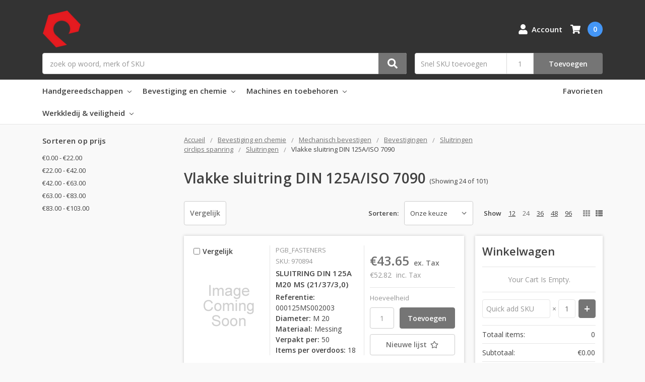

--- FILE ---
content_type: text/html; charset=UTF-8
request_url: https://www.toolcenter.fr/0_1_1_B_2_1/
body_size: 40148
content:

    
    








<!DOCTYPE html>
<html class="no-js" lang="fr">
    <head>
        <title>Bevestiging en chemie - Mechanisch bevestigen - Bevestigingen - Sluitringen circlips spanring - Sluitringen - Vlakke sluitring DIN 125A/ISO 7090 - Page 1 - TOOLCENTER - PLASTICENTER</title>
        <link rel="dns-prefetch preconnect" href="https://cdn11.bigcommerce.com/s-a1cl85l7rl" crossorigin><link rel="dns-prefetch preconnect" href="https://fonts.googleapis.com/" crossorigin><link rel="dns-prefetch preconnect" href="https://fonts.gstatic.com/" crossorigin>
        <meta name="keywords" content="outtilage,machinery,fixations,viserie,makita,metabo,milwaukee,festool"><link rel='canonical' href='https://www.toolcenter.fr/0_1_1_B_2_1/' /><meta name='platform' content='bigcommerce.stencil' />
        
                <link rel="next" href="https://www.toolcenter.fr/0_1_1_B_2_1/?page=2">


        <link href="https://cdn11.bigcommerce.com/r-88891274b212386afadc7d459210872d0138f456/img/bc_favicon.ico" rel="shortcut icon">
        <meta name="viewport" content="width=device-width, initial-scale=1, maximum-scale=1">
        <meta name="ft-name" content="Camden B2B">
        <meta name="ft-version" content="1.3.0">

        <script>
            // Change document class from no-js to js so we can detect this in css
            document.documentElement.className = document.documentElement.className.replace('no-js', 'js');
        </script>

        <link href="https://fonts.googleapis.com/css?family=Open+Sans:600,400&display=swap" rel="stylesheet">
        <link data-stencil-stylesheet href="https://cdn11.bigcommerce.com/s-a1cl85l7rl/stencil/3c5b4270-3d37-0139-f631-0242ac11000e/e/61540f00-b9a7-0139-0dad-02a9d842d63f/css/theme-cd9a6010-f506-0139-7e12-4622930ecab8.css" rel="stylesheet">

        <!-- Start Tracking Code for analytics_siteverification -->

<meta name="google-site-verification" content="VxaN0zoUcO2qVbL_ZdyDXc6aHAsZBiLuDK_Od-xQw2M" />

<!-- End Tracking Code for analytics_siteverification -->


<script type="text/javascript">
var BCData = {};
</script>
<!-- Global site tag (gtag.js) - Google Ads: AW-645508939 -->
<script async src="https://www.googletagmanager.com/gtag/js?id=AW-645508939"></script>
<script>
  window.dataLayer = window.dataLayer || [];
  function gtag(){dataLayer.push(arguments);}
  gtag('js', new Date());

  gtag('config', 'AW-645508939');
  gtag('set', 'developer_id.dMjk3Nj', true);
</script>
<!-- GA4 Code Start: View Product Content -->
<script>
</script>

<script nonce="">
(function () {
    var xmlHttp = new XMLHttpRequest();

    xmlHttp.open('POST', 'https://bes.gcp.data.bigcommerce.com/nobot');
    xmlHttp.setRequestHeader('Content-Type', 'application/json');
    xmlHttp.send('{"store_id":"1001446561","timezone_offset":"1.0","timestamp":"2026-01-20T02:44:10.85174200Z","visit_id":"beb4d011-2aaa-40d9-b32b-06f06be31f3e","channel_id":1}');
})();
</script>

        

        
        
        
        
        
        
        
        
        <!-- snippet location htmlhead -->
    </head>
    <body>
        <!-- snippet location header -->
        <svg data-src="https://cdn11.bigcommerce.com/s-a1cl85l7rl/stencil/3c5b4270-3d37-0139-f631-0242ac11000e/e/61540f00-b9a7-0139-0dad-02a9d842d63f/img/icon-sprite.svg" class="icons-svg-sprite"></svg>


        <header class="header  header--gift-certificate-disabled   " role="banner">
  <div class="header__inner">
    <a href="#" class="mobileMenu-toggle " data-mobile-menu-toggle="menu">
        <span class="mobileMenu-toggleIcon">Toggle menu</span>
    </a>

    <div class="header-logo  header-logo--image   header-logo--center   ">
        <a href="https://www.toolcenter.fr/" >
            <span class="header-logo-text">
                <img class="header-logo-image" src="https://cdn11.bigcommerce.com/s-a1cl85l7rl/images/stencil/100x75/toolcenter-icon_1602595368__94988.original.png" alt="TOOLCENTER - PLASTICENTER" title="TOOLCENTER - PLASTICENTER">
            </span>
</a>
    </div>

    <div class="search " id="quickSearch" aria-hidden="true" tabindex="-1" data-prevent-quick-search-close>
        <!-- snippet location forms_search -->
<form class="form" action="/search.php">
    <fieldset class="form-fieldset">
        <div class="form-field">
            <label class="is-srOnly" for="search_query">Zoeken</label>
            <input class="form-input" data-search-quick name="search_query" id="search_query" data-error-message="Search field cannot be empty." placeholder="zoek op woord, merk of SKU" autocomplete="off" autocorrect="off">
            <button type="submit" class="search-button" type="submit">
                <div class="search-button-icon">
                    <svg>
                        <use xlink:href="#icon-search"></use>
                    </svg>
                </div>
            </button>
        </div>
    </fieldset>
</form>
<section class="quickSearchResults" data-bind="html: results"></section>
    </div>

    <nav class="navUser sticky">
    <ul class="navUser-section navUser-section--alt">
        <li class="navUser-item navUser-item--account">
            <a class="navUser-action " href="/account.php" ><span class="top-utilities-icon"><svg><use xlink:href="#icon-user"></use></svg></span><span class="navUser-text"> Account</span> </a>
        </li>
    </ul>
</nav>

        <div class="sku-add sku-add--sku">
    <form class="form js-quick-add" action="/cart.php" method="post" enctype="multipart/form-data" data-error="Please complete the SKU and quantity fields">
    <div class="add-sku-item"></div>
        <fieldset class="form-fieldset">
            <div class="form-field">
                <div class="form-input-wrap">
                    <input class="form-input form-input--sku-num" name="sku" type="text" placeholder="Snel SKU toevoegen" data-sku autocorrect="off">
                    <input class="form-input form-input--sku-qty" name="qty" type="tel" value="1" min="1" data-qty autocomplete="off">
                </div>
                <span class="quick-add-result"></span>
                <button type="submit" class="search-button" type="submit">Toevoegen</button>
            </div>
        </fieldset>
    </form>
</div>

    <div class="navUser-item navUser-item--cart">
    <a
        class="navUser-action"
        data-cart-preview
        data-dropdown="cart-preview-dropdown"
        data-options="align:right"
        href="/cart.php">
        <span class="navUser-item-cartLabel"><span class="top-utilities-icon"><svg><use xlink:href="#icon-shopping-cart"></use></svg></span><span class="cartLabel"></span></span> <span class="countPill countPill--positive cart-quantity">0</span>
    </a>

    <div class="dropdown-menu" id="cart-preview-dropdown" data-dropdown-content aria-autoclose="false" aria-hidden="true">
        <div class="side-cart side-cart-container">
            <div class="side-cart-title">Winkelwagen</div>
            <div class="side-cart-content"></div>
            <div class="side-cart-details"></div>
            <div class="side-cart-actions"></div>
        </div>
    </div>
</div>

    <div data-content-region="header_bottom"></div>
  </div>
  <div class="header__bottom-nav ">
    <div class="header__bottom-nav-inner">
      <div class="navPages-container " id="menu" data-menu>
          <nav class="navPages " data-options="">
    <ul class="navPages-list navPages-list-depth-max simple">
                        <li class="navPages-item">
                                <a class="navPages-action navPages-action-depth-max has-subMenu is-root" href="https://www.toolcenter.fr/2/" data-collapsible="navPages-2229">
        Handgereedschappen <i class="icon navPages-action-moreIcon" aria-hidden="true"><svg><use xlink:href="#icon-chevron-down" /></svg></i>
    </a>
    <div class="navPage-subMenu navPage-subMenu-horizontal" id="navPages-2229" aria-hidden="true" tabindex="-1">
    <ul class="navPage-subMenu-list">
        <li class="navPage-subMenu-item-parent">
            <a class="navPage-subMenu-action navPages-action navPages-action-depth-max" href="https://www.toolcenter.fr/2/">All Handgereedschappen</a>
        </li>
            <li class="navPage-subMenu-item-child">
                    <a class="navPage-subMenu-action navPages-action navPages-action-depth-max has-subMenu" href="https://www.toolcenter.fr/2_H_1_A/" data-collapsible="navPages-2230">
                        Carrosserie <i class="icon navPages-action-moreIcon" aria-hidden="true"><svg><use xlink:href="#icon-chevron-down" /></svg></i>
                    </a>
                    <div class="navPage-subMenu navPage-subMenu-horizontal" id="navPages-2230" aria-hidden="true" tabindex="-1">
    <ul class="navPage-subMenu-list">
        <li class="navPage-subMenu-item-parent">
            <a class="navPage-subMenu-action navPages-action navPages-action-depth-max" href="https://www.toolcenter.fr/2_H_1_A/">All Carrosserie</a>
        </li>
            <li class="navPage-subMenu-item-child">
                    <a class="navPage-subMenu-action navPages-action" href="https://www.toolcenter.fr/2_H_A/">Auto gereedschap</a>
            </li>
    </ul>
</div>
            </li>
            <li class="navPage-subMenu-item-child">
                    <a class="navPage-subMenu-action navPages-action navPages-action-depth-max has-subMenu" href="https://www.toolcenter.fr/2_H/" data-collapsible="navPages-2435">
                        Diversen handgereedschappen <i class="icon navPages-action-moreIcon" aria-hidden="true"><svg><use xlink:href="#icon-chevron-down" /></svg></i>
                    </a>
                    <div class="navPage-subMenu navPage-subMenu-horizontal" id="navPages-2435" aria-hidden="true" tabindex="-1">
    <ul class="navPage-subMenu-list">
        <li class="navPage-subMenu-item-parent">
            <a class="navPage-subMenu-action navPages-action navPages-action-depth-max" href="https://www.toolcenter.fr/2_H/">All Diversen handgereedschappen</a>
        </li>
            <li class="navPage-subMenu-item-child">
                    <a class="navPage-subMenu-action navPages-action" href="https://www.toolcenter.fr/2_H_1/">Diverse gereedschappen</a>
            </li>
            <li class="navPage-subMenu-item-child">
                    <a class="navPage-subMenu-action navPages-action navPages-action-depth-max has-subMenu" href="https://www.toolcenter.fr/2_D/" data-collapsible="navPages-2437">
                        Inspectie en interventie <i class="icon navPages-action-moreIcon" aria-hidden="true"><svg><use xlink:href="#icon-chevron-down" /></svg></i>
                    </a>
                    <div class="navPage-subMenu navPage-subMenu-horizontal" id="navPages-2437" aria-hidden="true" tabindex="-1">
    <ul class="navPage-subMenu-list">
        <li class="navPage-subMenu-item-parent">
            <a class="navPage-subMenu-action navPages-action navPages-action-depth-max" href="https://www.toolcenter.fr/2_D/">All Inspectie en interventie</a>
        </li>
            <li class="navPage-subMenu-item-child">
                    <a class="navPage-subMenu-action navPages-action" href="https://www.toolcenter.fr/2_D_6/">Kabels en verlengstukken</a>
            </li>
            <li class="navPage-subMenu-item-child">
                    <a class="navPage-subMenu-action navPages-action" href="https://www.toolcenter.fr/2_D_4/">Kabeltrekkers en toebehoren</a>
            </li>
    </ul>
</div>
            </li>
    </ul>
</div>
            </li>
            <li class="navPage-subMenu-item-child">
                    <a class="navPage-subMenu-action navPages-action navPages-action-depth-max has-subMenu" href="https://www.toolcenter.fr/2_9/" data-collapsible="navPages-2232">
                        Kuisen en reinigen <i class="icon navPages-action-moreIcon" aria-hidden="true"><svg><use xlink:href="#icon-chevron-down" /></svg></i>
                    </a>
                    <div class="navPage-subMenu navPage-subMenu-horizontal" id="navPages-2232" aria-hidden="true" tabindex="-1">
    <ul class="navPage-subMenu-list">
        <li class="navPage-subMenu-item-parent">
            <a class="navPage-subMenu-action navPages-action navPages-action-depth-max" href="https://www.toolcenter.fr/2_9/">All Kuisen en reinigen</a>
        </li>
            <li class="navPage-subMenu-item-child">
                    <a class="navPage-subMenu-action navPages-action" href="https://www.toolcenter.fr/2_9_10/">Afvalzakken</a>
            </li>
            <li class="navPage-subMenu-item-child">
                    <a class="navPage-subMenu-action navPages-action" href="https://www.toolcenter.fr/2_9_2/">Borstels en stelen</a>
            </li>
            <li class="navPage-subMenu-item-child">
                    <a class="navPage-subMenu-action navPages-action" href="https://www.toolcenter.fr/2_9_8/">Doeken</a>
            </li>
            <li class="navPage-subMenu-item-child">
                    <a class="navPage-subMenu-action navPages-action" href="https://www.toolcenter.fr/2_9_B/">Grijpers</a>
            </li>
            <li class="navPage-subMenu-item-child">
                    <a class="navPage-subMenu-action navPages-action" href="https://www.toolcenter.fr/2_9_A/">Ontstoppers</a>
            </li>
            <li class="navPage-subMenu-item-child">
                    <a class="navPage-subMenu-action navPages-action" href="https://www.toolcenter.fr/2_9_7/">Papierrollen</a>
            </li>
            <li class="navPage-subMenu-item-child">
                    <a class="navPage-subMenu-action navPages-action" href="https://www.toolcenter.fr/2_9_6/">Sponzen en dweilen</a>
            </li>
            <li class="navPage-subMenu-item-child">
                    <a class="navPage-subMenu-action navPages-action" href="https://www.toolcenter.fr/2_9_1/">Staalborstels</a>
            </li>
            <li class="navPage-subMenu-item-child">
                    <a class="navPage-subMenu-action navPages-action" href="https://www.toolcenter.fr/2_9_9/">Stofblikken &amp; handvegers</a>
            </li>
            <li class="navPage-subMenu-item-child">
                    <a class="navPage-subMenu-action navPages-action" href="https://www.toolcenter.fr/2_9_4/">Trekkers</a>
            </li>
            <li class="navPage-subMenu-item-child">
                    <a class="navPage-subMenu-action navPages-action" href="https://www.toolcenter.fr/2_D_1/">Vetpompen</a>
            </li>
            <li class="navPage-subMenu-item-child">
                    <a class="navPage-subMenu-action navPages-action" href="https://www.toolcenter.fr/2_9_5/">Zeven</a>
            </li>
    </ul>
</div>
            </li>
            <li class="navPage-subMenu-item-child">
                    <a class="navPage-subMenu-action navPages-action navPages-action-depth-max has-subMenu" href="https://www.toolcenter.fr/2_6/" data-collapsible="navPages-2246">
                        Meten en markeren <i class="icon navPages-action-moreIcon" aria-hidden="true"><svg><use xlink:href="#icon-chevron-down" /></svg></i>
                    </a>
                    <div class="navPage-subMenu navPage-subMenu-horizontal" id="navPages-2246" aria-hidden="true" tabindex="-1">
    <ul class="navPage-subMenu-list">
        <li class="navPage-subMenu-item-parent">
            <a class="navPage-subMenu-action navPages-action navPages-action-depth-max" href="https://www.toolcenter.fr/2_6/">All Meten en markeren</a>
        </li>
            <li class="navPage-subMenu-item-child">
                    <a class="navPage-subMenu-action navPages-action" href="https://www.toolcenter.fr/2_6_B/">Divers meet en markeer gereedschap</a>
            </li>
            <li class="navPage-subMenu-item-child">
                    <a class="navPage-subMenu-action navPages-action" href="https://www.toolcenter.fr/2_6_6/">Meters</a>
            </li>
            <li class="navPage-subMenu-item-child">
                    <a class="navPage-subMenu-action navPages-action" href="https://www.toolcenter.fr/2_6_E/">Micrometers</a>
            </li>
            <li class="navPage-subMenu-item-child">
                    <a class="navPage-subMenu-action navPages-action" href="https://www.toolcenter.fr/2_6_3/">Potloden en stiften</a>
            </li>
            <li class="navPage-subMenu-item-child">
                    <a class="navPage-subMenu-action navPages-action" href="https://www.toolcenter.fr/2_6_C/">Rijen</a>
            </li>
            <li class="navPage-subMenu-item-child">
                    <a class="navPage-subMenu-action navPages-action" href="https://www.toolcenter.fr/2_6_5/">Schuifmaten</a>
            </li>
            <li class="navPage-subMenu-item-child">
                    <a class="navPage-subMenu-action navPages-action" href="https://www.toolcenter.fr/2_6_A/">Slaglijnmolens</a>
            </li>
            <li class="navPage-subMenu-item-child">
                    <a class="navPage-subMenu-action navPages-action" href="https://www.toolcenter.fr/2_6_4/">Waterpassen</a>
            </li>
            <li class="navPage-subMenu-item-child">
                    <a class="navPage-subMenu-action navPages-action" href="https://www.toolcenter.fr/2_6_1/">Winkelhaken en zweihaken</a>
            </li>
    </ul>
</div>
            </li>
            <li class="navPage-subMenu-item-child">
                    <a class="navPage-subMenu-action navPages-action navPages-action-depth-max has-subMenu" href="https://www.toolcenter.fr/2_7/" data-collapsible="navPages-2257">
                        Metsen en afwerken <i class="icon navPages-action-moreIcon" aria-hidden="true"><svg><use xlink:href="#icon-chevron-down" /></svg></i>
                    </a>
                    <div class="navPage-subMenu navPage-subMenu-horizontal" id="navPages-2257" aria-hidden="true" tabindex="-1">
    <ul class="navPage-subMenu-list">
        <li class="navPage-subMenu-item-parent">
            <a class="navPage-subMenu-action navPages-action navPages-action-depth-max" href="https://www.toolcenter.fr/2_7/">All Metsen en afwerken</a>
        </li>
            <li class="navPage-subMenu-item-child">
                    <a class="navPage-subMenu-action navPages-action" href="https://www.toolcenter.fr/2_7_6/">Betonverdelers</a>
            </li>
            <li class="navPage-subMenu-item-child">
                    <a class="navPage-subMenu-action navPages-action navPages-action-depth-max has-subMenu" href="https://www.toolcenter.fr/2_7_Z/" data-collapsible="navPages-2267">
                        Divers <i class="icon navPages-action-moreIcon" aria-hidden="true"><svg><use xlink:href="#icon-chevron-down" /></svg></i>
                    </a>
                    <div class="navPage-subMenu navPage-subMenu-horizontal" id="navPages-2267" aria-hidden="true" tabindex="-1">
    <ul class="navPage-subMenu-list">
        <li class="navPage-subMenu-item-parent">
            <a class="navPage-subMenu-action navPages-action navPages-action-depth-max" href="https://www.toolcenter.fr/2_7_Z/">All Divers</a>
        </li>
            <li class="navPage-subMenu-item-child">
                    <a class="navPage-subMenu-action navPages-action navPages-action-depth-max has-subMenu" href="https://www.toolcenter.fr/2_7_G/" data-collapsible="navPages-2273">
                        Divers afwerk gereedschap <i class="icon navPages-action-moreIcon" aria-hidden="true"><svg><use xlink:href="#icon-chevron-down" /></svg></i>
                    </a>
                    <div class="navPage-subMenu navPage-subMenu-horizontal" id="navPages-2273" aria-hidden="true" tabindex="-1">
    <ul class="navPage-subMenu-list">
        <li class="navPage-subMenu-item-parent">
            <a class="navPage-subMenu-action navPages-action navPages-action-depth-max" href="https://www.toolcenter.fr/2_7_G/">All Divers afwerk gereedschap</a>
        </li>
            <li class="navPage-subMenu-item-child">
                    <a class="navPage-subMenu-action navPages-action" href="https://www.toolcenter.fr/2_7_D/">Behangperforator en toebehoren</a>
            </li>
            <li class="navPage-subMenu-item-child">
                    <a class="navPage-subMenu-action navPages-action" href="https://www.toolcenter.fr/2_7_G_1/">Divers afwerken</a>
            </li>
            <li class="navPage-subMenu-item-child">
                    <a class="navPage-subMenu-action navPages-action" href="https://www.toolcenter.fr/2_7_G_5/">Lijmkammen</a>
            </li>
            <li class="navPage-subMenu-item-child">
                    <a class="navPage-subMenu-action navPages-action" href="https://www.toolcenter.fr/2_7_G_4/">Tegelwasset</a>
            </li>
    </ul>
</div>
            </li>
            <li class="navPage-subMenu-item-child">
                    <a class="navPage-subMenu-action navPages-action navPages-action-depth-max has-subMenu" href="https://www.toolcenter.fr/2_7_F/" data-collapsible="navPages-2268">
                        Divers mets gereedschap <i class="icon navPages-action-moreIcon" aria-hidden="true"><svg><use xlink:href="#icon-chevron-down" /></svg></i>
                    </a>
                    <div class="navPage-subMenu navPage-subMenu-horizontal" id="navPages-2268" aria-hidden="true" tabindex="-1">
    <ul class="navPage-subMenu-list">
        <li class="navPage-subMenu-item-parent">
            <a class="navPage-subMenu-action navPages-action navPages-action-depth-max" href="https://www.toolcenter.fr/2_7_F/">All Divers mets gereedschap</a>
        </li>
            <li class="navPage-subMenu-item-child">
                    <a class="navPage-subMenu-action navPages-action" href="https://www.toolcenter.fr/2_7_F_3/">Buigstangen en platen</a>
            </li>
            <li class="navPage-subMenu-item-child">
                    <a class="navPage-subMenu-action navPages-action" href="https://www.toolcenter.fr/2_7_F_2/">Klemhaken</a>
            </li>
            <li class="navPage-subMenu-item-child">
                    <a class="navPage-subMenu-action navPages-action" href="https://www.toolcenter.fr/2_7_F_4/">Mets toebehoren</a>
            </li>
            <li class="navPage-subMenu-item-child">
                    <a class="navPage-subMenu-action navPages-action" href="https://www.toolcenter.fr/2_7_F_1/">Metserschragen</a>
            </li>
    </ul>
</div>
            </li>
    </ul>
</div>
            </li>
            <li class="navPage-subMenu-item-child">
                    <a class="navPage-subMenu-action navPages-action" href="https://www.toolcenter.fr/2_7_7/">Emmers &amp; kuipen</a>
            </li>
            <li class="navPage-subMenu-item-child">
                    <a class="navPage-subMenu-action navPages-action" href="https://www.toolcenter.fr/2_7_2/">Metsershaken</a>
            </li>
            <li class="navPage-subMenu-item-child">
                    <a class="navPage-subMenu-action navPages-action" href="https://www.toolcenter.fr/2_7_5/">Metserskoorden en houders</a>
            </li>
            <li class="navPage-subMenu-item-child">
                    <a class="navPage-subMenu-action navPages-action" href="https://www.toolcenter.fr/2_7_3/">Metserspriemen</a>
            </li>
            <li class="navPage-subMenu-item-child">
                    <a class="navPage-subMenu-action navPages-action" href="https://www.toolcenter.fr/2_7_4/">Metsersschietlood</a>
            </li>
            <li class="navPage-subMenu-item-child">
                    <a class="navPage-subMenu-action navPages-action" href="https://www.toolcenter.fr/2_7_9/">Plakspanen en spatels</a>
            </li>
            <li class="navPage-subMenu-item-child">
                    <a class="navPage-subMenu-action navPages-action" href="https://www.toolcenter.fr/2_7_A/">Schuurborden en sponzen</a>
            </li>
            <li class="navPage-subMenu-item-child">
                    <a class="navPage-subMenu-action navPages-action" href="https://www.toolcenter.fr/2_7_8/">Truelen en voegers</a>
            </li>
    </ul>
</div>
            </li>
            <li class="navPage-subMenu-item-child">
                    <a class="navPage-subMenu-action navPages-action navPages-action-depth-max has-subMenu" href="https://www.toolcenter.fr/2_C/" data-collapsible="navPages-2278">
                        Opbergen en logistiek <i class="icon navPages-action-moreIcon" aria-hidden="true"><svg><use xlink:href="#icon-chevron-down" /></svg></i>
                    </a>
                    <div class="navPage-subMenu navPage-subMenu-horizontal" id="navPages-2278" aria-hidden="true" tabindex="-1">
    <ul class="navPage-subMenu-list">
        <li class="navPage-subMenu-item-parent">
            <a class="navPage-subMenu-action navPages-action navPages-action-depth-max" href="https://www.toolcenter.fr/2_C/">All Opbergen en logistiek</a>
        </li>
            <li class="navPage-subMenu-item-child">
                    <a class="navPage-subMenu-action navPages-action navPages-action-depth-max has-subMenu" href="https://www.toolcenter.fr/2_C_6/" data-collapsible="navPages-2279">
                        Bakken <i class="icon navPages-action-moreIcon" aria-hidden="true"><svg><use xlink:href="#icon-chevron-down" /></svg></i>
                    </a>
                    <div class="navPage-subMenu navPage-subMenu-horizontal" id="navPages-2279" aria-hidden="true" tabindex="-1">
    <ul class="navPage-subMenu-list">
        <li class="navPage-subMenu-item-parent">
            <a class="navPage-subMenu-action navPages-action navPages-action-depth-max" href="https://www.toolcenter.fr/2_C_6/">All Bakken</a>
        </li>
            <li class="navPage-subMenu-item-child">
                    <a class="navPage-subMenu-action navPages-action" href="https://www.toolcenter.fr/2_C_6_4/">Afvalbakken</a>
            </li>
            <li class="navPage-subMenu-item-child">
                    <a class="navPage-subMenu-action navPages-action" href="https://www.toolcenter.fr/2_C_6_3/">Bakken kunststof</a>
            </li>
    </ul>
</div>
            </li>
            <li class="navPage-subMenu-item-child">
                    <a class="navPage-subMenu-action navPages-action navPages-action-depth-max has-subMenu" href="https://www.toolcenter.fr/2_C_E/" data-collapsible="navPages-2314">
                        Diversen <i class="icon navPages-action-moreIcon" aria-hidden="true"><svg><use xlink:href="#icon-chevron-down" /></svg></i>
                    </a>
                    <div class="navPage-subMenu navPage-subMenu-horizontal" id="navPages-2314" aria-hidden="true" tabindex="-1">
    <ul class="navPage-subMenu-list">
        <li class="navPage-subMenu-item-parent">
            <a class="navPage-subMenu-action navPages-action navPages-action-depth-max" href="https://www.toolcenter.fr/2_C_E/">All Diversen</a>
        </li>
            <li class="navPage-subMenu-item-child">
                    <a class="navPage-subMenu-action navPages-action" href="https://www.toolcenter.fr/2_C_E_7/">Diverse</a>
            </li>
            <li class="navPage-subMenu-item-child">
                    <a class="navPage-subMenu-action navPages-action" href="https://www.toolcenter.fr/2_C_E_2/">Jerrycans</a>
            </li>
            <li class="navPage-subMenu-item-child">
                    <a class="navPage-subMenu-action navPages-action" href="https://www.toolcenter.fr/2_C_E_1/">Kratten</a>
            </li>
            <li class="navPage-subMenu-item-child">
                    <a class="navPage-subMenu-action navPages-action" href="https://www.toolcenter.fr/2_C_E_4/">Maatbekers</a>
            </li>
            <li class="navPage-subMenu-item-child">
                    <a class="navPage-subMenu-action navPages-action" href="https://www.toolcenter.fr/2_C_E_3/">Oliekannen</a>
            </li>
            <li class="navPage-subMenu-item-child">
                    <a class="navPage-subMenu-action navPages-action" href="https://www.toolcenter.fr/2_C_E_5/">Trechters</a>
            </li>
            <li class="navPage-subMenu-item-child">
                    <a class="navPage-subMenu-action navPages-action" href="https://www.toolcenter.fr/2_C_E_6/">Vulsystemen</a>
            </li>
    </ul>
</div>
            </li>
            <li class="navPage-subMenu-item-child">
                    <a class="navPage-subMenu-action navPages-action navPages-action-depth-max has-subMenu" href="https://www.toolcenter.fr/2_C_Z/" data-collapsible="navPages-2322">
                        Gereedschapswagens en toebehoren <i class="icon navPages-action-moreIcon" aria-hidden="true"><svg><use xlink:href="#icon-chevron-down" /></svg></i>
                    </a>
                    <div class="navPage-subMenu navPage-subMenu-horizontal" id="navPages-2322" aria-hidden="true" tabindex="-1">
    <ul class="navPage-subMenu-list">
        <li class="navPage-subMenu-item-parent">
            <a class="navPage-subMenu-action navPages-action navPages-action-depth-max" href="https://www.toolcenter.fr/2_C_Z/">All Gereedschapswagens en toebehoren</a>
        </li>
            <li class="navPage-subMenu-item-child">
                    <a class="navPage-subMenu-action navPages-action" href="https://www.toolcenter.fr/2_C_C/">Gereedschapswagens</a>
            </li>
            <li class="navPage-subMenu-item-child">
                    <a class="navPage-subMenu-action navPages-action" href="https://www.toolcenter.fr/2_C_D/">Gereedschapswagens toebehoren</a>
            </li>
    </ul>
</div>
            </li>
            <li class="navPage-subMenu-item-child">
                    <a class="navPage-subMenu-action navPages-action navPages-action-depth-max has-subMenu" href="https://www.toolcenter.fr/2_C_4/" data-collapsible="navPages-2284">
                        Koffers  organisers en toebehoren <i class="icon navPages-action-moreIcon" aria-hidden="true"><svg><use xlink:href="#icon-chevron-down" /></svg></i>
                    </a>
                    <div class="navPage-subMenu navPage-subMenu-horizontal" id="navPages-2284" aria-hidden="true" tabindex="-1">
    <ul class="navPage-subMenu-list">
        <li class="navPage-subMenu-item-parent">
            <a class="navPage-subMenu-action navPages-action navPages-action-depth-max" href="https://www.toolcenter.fr/2_C_4/">All Koffers  organisers en toebehoren</a>
        </li>
            <li class="navPage-subMenu-item-child">
                    <a class="navPage-subMenu-action navPages-action" href="https://www.toolcenter.fr/2_C_4_A/">Accessoires koffers en organizers</a>
            </li>
            <li class="navPage-subMenu-item-child">
                    <a class="navPage-subMenu-action navPages-action" href="https://www.toolcenter.fr/2_C_4_5/">Gevulde koffers</a>
            </li>
            <li class="navPage-subMenu-item-child">
                    <a class="navPage-subMenu-action navPages-action" href="https://www.toolcenter.fr/2_C_4_9/">Inzetstukken koffers en organizers</a>
            </li>
            <li class="navPage-subMenu-item-child">
                    <a class="navPage-subMenu-action navPages-action" href="https://www.toolcenter.fr/2_C_4_1/">Koffers alu</a>
            </li>
            <li class="navPage-subMenu-item-child">
                    <a class="navPage-subMenu-action navPages-action" href="https://www.toolcenter.fr/2_C_4_6/">Koffers diverse</a>
            </li>
            <li class="navPage-subMenu-item-child">
                    <a class="navPage-subMenu-action navPages-action" href="https://www.toolcenter.fr/2_C_4_3/">Koffers kunststof</a>
            </li>
            <li class="navPage-subMenu-item-child">
                    <a class="navPage-subMenu-action navPages-action" href="https://www.toolcenter.fr/2_C_4_2/">Koffers metaal</a>
            </li>
            <li class="navPage-subMenu-item-child">
                    <a class="navPage-subMenu-action navPages-action" href="https://www.toolcenter.fr/2_C_4_4/">Koffers voor machines</a>
            </li>
            <li class="navPage-subMenu-item-child">
                    <a class="navPage-subMenu-action navPages-action" href="https://www.toolcenter.fr/2_C_4_8/">Organisers kunststof</a>
            </li>
            <li class="navPage-subMenu-item-child">
                    <a class="navPage-subMenu-action navPages-action" href="https://www.toolcenter.fr/2_C_4_7/">Organisers metaal</a>
            </li>
    </ul>
</div>
            </li>
            <li class="navPage-subMenu-item-child">
                    <a class="navPage-subMenu-action navPages-action navPages-action-depth-max has-subMenu" href="https://www.toolcenter.fr/2_C_1/" data-collapsible="navPages-2295">
                        Ladders en steigers <i class="icon navPages-action-moreIcon" aria-hidden="true"><svg><use xlink:href="#icon-chevron-down" /></svg></i>
                    </a>
                    <div class="navPage-subMenu navPage-subMenu-horizontal" id="navPages-2295" aria-hidden="true" tabindex="-1">
    <ul class="navPage-subMenu-list">
        <li class="navPage-subMenu-item-parent">
            <a class="navPage-subMenu-action navPages-action navPages-action-depth-max" href="https://www.toolcenter.fr/2_C_1/">All Ladders en steigers</a>
        </li>
            <li class="navPage-subMenu-item-child">
                    <a class="navPage-subMenu-action navPages-action" href="https://www.toolcenter.fr/Ladders/">Ladders</a>
            </li>
            <li class="navPage-subMenu-item-child">
                    <a class="navPage-subMenu-action navPages-action" href="https://www.toolcenter.fr/2_C_1_4/">Steigers</a>
            </li>
            <li class="navPage-subMenu-item-child">
                    <a class="navPage-subMenu-action navPages-action" href="https://www.toolcenter.fr/2_C_1_5/">Toebehoren ladders &amp; steigers</a>
            </li>
    </ul>
</div>
            </li>
            <li class="navPage-subMenu-item-child">
                    <a class="navPage-subMenu-action navPages-action navPages-action-depth-max has-subMenu" href="https://www.toolcenter.fr/2_C_9/" data-collapsible="navPages-2299">
                        Logistiek <i class="icon navPages-action-moreIcon" aria-hidden="true"><svg><use xlink:href="#icon-chevron-down" /></svg></i>
                    </a>
                    <div class="navPage-subMenu navPage-subMenu-horizontal" id="navPages-2299" aria-hidden="true" tabindex="-1">
    <ul class="navPage-subMenu-list">
        <li class="navPage-subMenu-item-parent">
            <a class="navPage-subMenu-action navPages-action navPages-action-depth-max" href="https://www.toolcenter.fr/2_C_9/">All Logistiek</a>
        </li>
            <li class="navPage-subMenu-item-child">
                    <a class="navPage-subMenu-action navPages-action" href="https://www.toolcenter.fr/2_C_9_6/">Kruiwagens</a>
            </li>
            <li class="navPage-subMenu-item-child">
                    <a class="navPage-subMenu-action navPages-action" href="https://www.toolcenter.fr/2_C_9_2/">Plateaus en dragers</a>
            </li>
            <li class="navPage-subMenu-item-child">
                    <a class="navPage-subMenu-action navPages-action" href="https://www.toolcenter.fr/2_C_9_1/">Steekwagens</a>
            </li>
            <li class="navPage-subMenu-item-child">
                    <a class="navPage-subMenu-action navPages-action" href="https://www.toolcenter.fr/2_C_9_4/">Transpaletten</a>
            </li>
            <li class="navPage-subMenu-item-child">
                    <a class="navPage-subMenu-action navPages-action" href="https://www.toolcenter.fr/2_C_9_5/">Wielen</a>
            </li>
    </ul>
</div>
            </li>
            <li class="navPage-subMenu-item-child">
                    <a class="navPage-subMenu-action navPages-action navPages-action-depth-max has-subMenu" href="https://www.toolcenter.fr/2_C_7/" data-collapsible="navPages-2305">
                        Rekken <i class="icon navPages-action-moreIcon" aria-hidden="true"><svg><use xlink:href="#icon-chevron-down" /></svg></i>
                    </a>
                    <div class="navPage-subMenu navPage-subMenu-horizontal" id="navPages-2305" aria-hidden="true" tabindex="-1">
    <ul class="navPage-subMenu-list">
        <li class="navPage-subMenu-item-parent">
            <a class="navPage-subMenu-action navPages-action navPages-action-depth-max" href="https://www.toolcenter.fr/2_C_7/">All Rekken</a>
        </li>
            <li class="navPage-subMenu-item-child">
                    <a class="navPage-subMenu-action navPages-action" href="https://www.toolcenter.fr/2_C_7_1/">Rekken alu</a>
            </li>
            <li class="navPage-subMenu-item-child">
                    <a class="navPage-subMenu-action navPages-action" href="https://www.toolcenter.fr/2_C_7_4/">Rekken diverse</a>
            </li>
            <li class="navPage-subMenu-item-child">
                    <a class="navPage-subMenu-action navPages-action" href="https://www.toolcenter.fr/2_C_7_3/">Rekken kunststof</a>
            </li>
            <li class="navPage-subMenu-item-child">
                    <a class="navPage-subMenu-action navPages-action" href="https://www.toolcenter.fr/2_C_7_2/">Rekken metaal</a>
            </li>
    </ul>
</div>
            </li>
            <li class="navPage-subMenu-item-child">
                    <a class="navPage-subMenu-action navPages-action" href="https://www.toolcenter.fr/2_C_8/">Schragen  schoren en zaagbokken</a>
            </li>
            <li class="navPage-subMenu-item-child">
                    <a class="navPage-subMenu-action navPages-action" href="https://www.toolcenter.fr/Sloten_en_grendels/">Sloten en grendels</a>
            </li>
            <li class="navPage-subMenu-item-child">
                    <a class="navPage-subMenu-action navPages-action" href="https://www.toolcenter.fr/2_C_3/">Stortkokers</a>
            </li>
            <li class="navPage-subMenu-item-child">
                    <a class="navPage-subMenu-action navPages-action" href="https://www.toolcenter.fr/2_C_5/">Tassen en Rugzakken</a>
            </li>
            <li class="navPage-subMenu-item-child">
                    <a class="navPage-subMenu-action navPages-action" href="https://www.toolcenter.fr/2_C_B/">Werkbanken en inrichting</a>
            </li>
    </ul>
</div>
            </li>
            <li class="navPage-subMenu-item-child">
                    <a class="navPage-subMenu-action navPages-action navPages-action-depth-max has-subMenu" href="https://www.toolcenter.fr/2_8/" data-collapsible="navPages-2369">
                        Schuren en schaven <i class="icon navPages-action-moreIcon" aria-hidden="true"><svg><use xlink:href="#icon-chevron-down" /></svg></i>
                    </a>
                    <div class="navPage-subMenu navPage-subMenu-horizontal" id="navPages-2369" aria-hidden="true" tabindex="-1">
    <ul class="navPage-subMenu-list">
        <li class="navPage-subMenu-item-parent">
            <a class="navPage-subMenu-action navPages-action navPages-action-depth-max" href="https://www.toolcenter.fr/2_8/">All Schuren en schaven</a>
        </li>
            <li class="navPage-subMenu-item-child">
                    <a class="navPage-subMenu-action navPages-action" href="https://www.toolcenter.fr/2_8_1/">Handschuurders</a>
            </li>
            <li class="navPage-subMenu-item-child">
                    <a class="navPage-subMenu-action navPages-action" href="https://www.toolcenter.fr/2_8_5/">Raspen en schaven</a>
            </li>
            <li class="navPage-subMenu-item-child">
                    <a class="navPage-subMenu-action navPages-action" href="https://www.toolcenter.fr/2_8_Z/">schuurgaas</a>
            </li>
            <li class="navPage-subMenu-item-child">
                    <a class="navPage-subMenu-action navPages-action" href="https://www.toolcenter.fr/2_8_2/">Schuurpapier</a>
            </li>
            <li class="navPage-subMenu-item-child">
                    <a class="navPage-subMenu-action navPages-action" href="https://www.toolcenter.fr/1_A_2_4/">Schuurpapier rollen</a>
            </li>
            <li class="navPage-subMenu-item-child">
                    <a class="navPage-subMenu-action navPages-action" href="https://www.toolcenter.fr/2_8_3/">Schuursponzen en vliezen</a>
            </li>
            <li class="navPage-subMenu-item-child">
                    <a class="navPage-subMenu-action navPages-action" href="https://www.toolcenter.fr/2_8_4/">Vijlen</a>
            </li>
    </ul>
</div>
            </li>
            <li class="navPage-subMenu-item-child">
                    <a class="navPage-subMenu-action navPages-action navPages-action-depth-max has-subMenu" href="https://www.toolcenter.fr/2_1/" data-collapsible="navPages-2325">
                        Slaan en breken <i class="icon navPages-action-moreIcon" aria-hidden="true"><svg><use xlink:href="#icon-chevron-down" /></svg></i>
                    </a>
                    <div class="navPage-subMenu navPage-subMenu-horizontal" id="navPages-2325" aria-hidden="true" tabindex="-1">
    <ul class="navPage-subMenu-list">
        <li class="navPage-subMenu-item-parent">
            <a class="navPage-subMenu-action navPages-action navPages-action-depth-max" href="https://www.toolcenter.fr/2_1/">All Slaan en breken</a>
        </li>
            <li class="navPage-subMenu-item-child">
                    <a class="navPage-subMenu-action navPages-action" href="https://www.toolcenter.fr/2_1_7/">Beitels</a>
            </li>
            <li class="navPage-subMenu-item-child">
                    <a class="navPage-subMenu-action navPages-action" href="https://www.toolcenter.fr/2_1_6/">Breekstangen</a>
            </li>
            <li class="navPage-subMenu-item-child">
                    <a class="navPage-subMenu-action navPages-action" href="https://www.toolcenter.fr/2_1_B/">Divers slag en breek gereedschap</a>
            </li>
            <li class="navPage-subMenu-item-child">
                    <a class="navPage-subMenu-action navPages-action" href="https://www.toolcenter.fr/2_1_8/">Doorslag- en centreerpunten</a>
            </li>
            <li class="navPage-subMenu-item-child">
                    <a class="navPage-subMenu-action navPages-action" href="https://www.toolcenter.fr/2_1_A/">Gronddammers</a>
            </li>
            <li class="navPage-subMenu-item-child">
                    <a class="navPage-subMenu-action navPages-action" href="https://www.toolcenter.fr/2_1_1/">Hamers</a>
            </li>
            <li class="navPage-subMenu-item-child">
                    <a class="navPage-subMenu-action navPages-action" href="https://www.toolcenter.fr/2_1_5/">Koevoeten</a>
            </li>
            <li class="navPage-subMenu-item-child">
                    <a class="navPage-subMenu-action navPages-action" href="https://www.toolcenter.fr/2_4_7/">Schrapers</a>
            </li>
            <li class="navPage-subMenu-item-child">
                    <a class="navPage-subMenu-action navPages-action" href="https://www.toolcenter.fr/2_1_9/">Stelen en toebehoren</a>
            </li>
    </ul>
</div>
            </li>
            <li class="navPage-subMenu-item-child">
                    <a class="navPage-subMenu-action navPages-action navPages-action-depth-max has-subMenu" href="https://www.toolcenter.fr/2_2/" data-collapsible="navPages-2336">
                        Sleutelen en schroeven <i class="icon navPages-action-moreIcon" aria-hidden="true"><svg><use xlink:href="#icon-chevron-down" /></svg></i>
                    </a>
                    <div class="navPage-subMenu navPage-subMenu-horizontal" id="navPages-2336" aria-hidden="true" tabindex="-1">
    <ul class="navPage-subMenu-list">
        <li class="navPage-subMenu-item-parent">
            <a class="navPage-subMenu-action navPages-action navPages-action-depth-max" href="https://www.toolcenter.fr/2_2/">All Sleutelen en schroeven</a>
        </li>
            <li class="navPage-subMenu-item-child">
                    <a class="navPage-subMenu-action navPages-action" href="https://www.toolcenter.fr/1_5_4_1_X/">Bitsen</a>
            </li>
            <li class="navPage-subMenu-item-child">
                    <a class="navPage-subMenu-action navPages-action" href="https://www.toolcenter.fr/2_2_D/">Diversen sleutel en schroeven</a>
            </li>
            <li class="navPage-subMenu-item-child">
                    <a class="navPage-subMenu-action navPages-action" href="https://www.toolcenter.fr/2_2_9/">Doppen en adapters</a>
            </li>
            <li class="navPage-subMenu-item-child">
                    <a class="navPage-subMenu-action navPages-action" href="https://www.toolcenter.fr/2_2_7/">Inbus en stiftsleutels</a>
            </li>
            <li class="navPage-subMenu-item-child">
                    <a class="navPage-subMenu-action navPages-action" href="https://www.toolcenter.fr/2_2_Z/">Moersleutels</a>
            </li>
            <li class="navPage-subMenu-item-child">
                    <a class="navPage-subMenu-action navPages-action" href="https://www.toolcenter.fr/2_2_3/">Momentsleutels</a>
            </li>
            <li class="navPage-subMenu-item-child">
                    <a class="navPage-subMenu-action navPages-action" href="https://www.toolcenter.fr/2_2_6/">Pijpsleutels</a>
            </li>
            <li class="navPage-subMenu-item-child">
                    <a class="navPage-subMenu-action navPages-action" href="https://www.toolcenter.fr/2_2_1/">Platte sleutels</a>
            </li>
            <li class="navPage-subMenu-item-child">
                    <a class="navPage-subMenu-action navPages-action" href="https://www.toolcenter.fr/2_2_5/">Ratelsleutels</a>
            </li>
            <li class="navPage-subMenu-item-child">
                    <a class="navPage-subMenu-action navPages-action" href="https://www.toolcenter.fr/2_2_2/">Ringsleutels &amp; Ringsteeksleutels</a>
            </li>
            <li class="navPage-subMenu-item-child">
                    <a class="navPage-subMenu-action navPages-action" href="https://www.toolcenter.fr/2_2_C/">Schroevendraaiers</a>
            </li>
            <li class="navPage-subMenu-item-child">
                    <a class="navPage-subMenu-action navPages-action" href="https://www.toolcenter.fr/2_2_4/">Soksleutels</a>
            </li>
    </ul>
</div>
            </li>
            <li class="navPage-subMenu-item-child">
                    <a class="navPage-subMenu-action navPages-action navPages-action-depth-max has-subMenu" href="https://www.toolcenter.fr/2_4/" data-collapsible="navPages-2349">
                        Snijden en zagen <i class="icon navPages-action-moreIcon" aria-hidden="true"><svg><use xlink:href="#icon-chevron-down" /></svg></i>
                    </a>
                    <div class="navPage-subMenu navPage-subMenu-horizontal" id="navPages-2349" aria-hidden="true" tabindex="-1">
    <ul class="navPage-subMenu-list">
        <li class="navPage-subMenu-item-parent">
            <a class="navPage-subMenu-action navPages-action navPages-action-depth-max" href="https://www.toolcenter.fr/2_4/">All Snijden en zagen</a>
        </li>
            <li class="navPage-subMenu-item-child">
                    <a class="navPage-subMenu-action navPages-action" href="https://www.toolcenter.fr/2_4_1/">Buizensnijders</a>
            </li>
            <li class="navPage-subMenu-item-child">
                    <a class="navPage-subMenu-action navPages-action" href="https://www.toolcenter.fr/2_4_6/">Cutters</a>
            </li>
            <li class="navPage-subMenu-item-child">
                    <a class="navPage-subMenu-action navPages-action navPages-action-depth-max has-subMenu" href="https://www.toolcenter.fr/2_4_3/" data-collapsible="navPages-2352">
                        Handzagen <i class="icon navPages-action-moreIcon" aria-hidden="true"><svg><use xlink:href="#icon-chevron-down" /></svg></i>
                    </a>
                    <div class="navPage-subMenu navPage-subMenu-horizontal" id="navPages-2352" aria-hidden="true" tabindex="-1">
    <ul class="navPage-subMenu-list">
        <li class="navPage-subMenu-item-parent">
            <a class="navPage-subMenu-action navPages-action navPages-action-depth-max" href="https://www.toolcenter.fr/2_4_3/">All Handzagen</a>
        </li>
            <li class="navPage-subMenu-item-child">
                    <a class="navPage-subMenu-action navPages-action" href="https://www.toolcenter.fr/2_4_3_6/">Diversen zagen</a>
            </li>
            <li class="navPage-subMenu-item-child">
                    <a class="navPage-subMenu-action navPages-action" href="https://www.toolcenter.fr/2_4_3_5/">Gasbeton zagen</a>
            </li>
            <li class="navPage-subMenu-item-child">
                    <a class="navPage-subMenu-action navPages-action" href="https://www.toolcenter.fr/2_4_3_3/">Handverstekzagen</a>
            </li>
            <li class="navPage-subMenu-item-child">
                    <a class="navPage-subMenu-action navPages-action" href="https://www.toolcenter.fr/2_4_3_1/">Houtzagen</a>
            </li>
            <li class="navPage-subMenu-item-child">
                    <a class="navPage-subMenu-action navPages-action" href="https://www.toolcenter.fr/2_4_3_4/">Metaalzagen</a>
            </li>
            <li class="navPage-subMenu-item-child">
                    <a class="navPage-subMenu-action navPages-action" href="https://www.toolcenter.fr/2_4_3_2/">Zaagbladen</a>
            </li>
    </ul>
</div>
            </li>
            <li class="navPage-subMenu-item-child">
                    <a class="navPage-subMenu-action navPages-action" href="https://www.toolcenter.fr/2_4_C/">Huishoudscharen</a>
            </li>
            <li class="navPage-subMenu-item-child">
                    <a class="navPage-subMenu-action navPages-action" href="https://www.toolcenter.fr/2_4_B/">Kantensnijder</a>
            </li>
            <li class="navPage-subMenu-item-child">
                    <a class="navPage-subMenu-action navPages-action" href="https://www.toolcenter.fr/2_4_2/">Plaatscharen en kabelknippers</a>
            </li>
            <li class="navPage-subMenu-item-child">
                    <a class="navPage-subMenu-action navPages-action" href="https://www.toolcenter.fr/vervangmessen/">Reservemessen</a>
            </li>
            <li class="navPage-subMenu-item-child">
                    <a class="navPage-subMenu-action navPages-action" href="https://www.toolcenter.fr/2_4_Z/">Specifieke messen</a>
            </li>
            <li class="navPage-subMenu-item-child">
                    <a class="navPage-subMenu-action navPages-action" href="https://www.toolcenter.fr/2_4_9/">Tegel en leiensnijders</a>
            </li>
    </ul>
</div>
            </li>
            <li class="navPage-subMenu-item-child">
                    <a class="navPage-subMenu-action navPages-action navPages-action-depth-max has-subMenu" href="https://www.toolcenter.fr/2_5/" data-collapsible="navPages-2378">
                        Spannen en hijsen <i class="icon navPages-action-moreIcon" aria-hidden="true"><svg><use xlink:href="#icon-chevron-down" /></svg></i>
                    </a>
                    <div class="navPage-subMenu navPage-subMenu-horizontal" id="navPages-2378" aria-hidden="true" tabindex="-1">
    <ul class="navPage-subMenu-list">
        <li class="navPage-subMenu-item-parent">
            <a class="navPage-subMenu-action navPages-action navPages-action-depth-max" href="https://www.toolcenter.fr/2_5/">All Spannen en hijsen</a>
        </li>
            <li class="navPage-subMenu-item-child">
                    <a class="navPage-subMenu-action navPages-action" href="https://www.toolcenter.fr/2_5_B/">Divers span en hijsgereedschap</a>
            </li>
            <li class="navPage-subMenu-item-child">
                    <a class="navPage-subMenu-action navPages-action" href="https://www.toolcenter.fr/2_5_6/">Hijsbanden</a>
            </li>
            <li class="navPage-subMenu-item-child">
                    <a class="navPage-subMenu-action navPages-action" href="https://www.toolcenter.fr/Kabelbandjes/">Kabelbandjes</a>
            </li>
            <li class="navPage-subMenu-item-child">
                    <a class="navPage-subMenu-action navPages-action" href="https://www.toolcenter.fr/2_5_7/">Katrollen</a>
            </li>
            <li class="navPage-subMenu-item-child">
                    <a class="navPage-subMenu-action navPages-action" href="https://www.toolcenter.fr/2_5_8/">Lieren en takels</a>
            </li>
            <li class="navPage-subMenu-item-child">
                    <a class="navPage-subMenu-action navPages-action" href="https://www.toolcenter.fr/2_5_5/">Netten</a>
            </li>
            <li class="navPage-subMenu-item-child">
                    <a class="navPage-subMenu-action navPages-action" href="https://www.toolcenter.fr/2_5_3/">Oogbinders en lussen</a>
            </li>
            <li class="navPage-subMenu-item-child">
                    <a class="navPage-subMenu-action navPages-action" href="https://www.toolcenter.fr/2_5_1/">Span- en sjorbanden</a>
            </li>
            <li class="navPage-subMenu-item-child">
                    <a class="navPage-subMenu-action navPages-action" href="https://www.toolcenter.fr/2_5_9/">Zuignappen</a>
            </li>
    </ul>
</div>
            </li>
            <li class="navPage-subMenu-item-child">
                    <a class="navPage-subMenu-action navPages-action navPages-action-depth-max has-subMenu" href="https://www.toolcenter.fr/2_F/" data-collapsible="navPages-2387">
                        Stroom <i class="icon navPages-action-moreIcon" aria-hidden="true"><svg><use xlink:href="#icon-chevron-down" /></svg></i>
                    </a>
                    <div class="navPage-subMenu navPage-subMenu-horizontal" id="navPages-2387" aria-hidden="true" tabindex="-1">
    <ul class="navPage-subMenu-list">
        <li class="navPage-subMenu-item-parent">
            <a class="navPage-subMenu-action navPages-action navPages-action-depth-max" href="https://www.toolcenter.fr/2_F/">All Stroom</a>
        </li>
            <li class="navPage-subMenu-item-child">
                    <a class="navPage-subMenu-action navPages-action" href="https://www.toolcenter.fr/2_F_4/">Accessoires stroom</a>
            </li>
            <li class="navPage-subMenu-item-child">
                    <a class="navPage-subMenu-action navPages-action" href="https://www.toolcenter.fr/2_F_2/">Batterijen</a>
            </li>
            <li class="navPage-subMenu-item-child">
                    <a class="navPage-subMenu-action navPages-action" href="https://www.toolcenter.fr/2_F_1/">Kabelhaspels</a>
            </li>
            <li class="navPage-subMenu-item-child">
                    <a class="navPage-subMenu-action navPages-action" href="https://www.toolcenter.fr/2_F_3/">Stekkers</a>
            </li>
            <li class="navPage-subMenu-item-child">
                    <a class="navPage-subMenu-action navPages-action" href="https://www.toolcenter.fr/1_C_3_X/">Voltagemeters</a>
            </li>
    </ul>
</div>
            </li>
            <li class="navPage-subMenu-item-child">
                    <a class="navPage-subMenu-action navPages-action navPages-action-depth-max has-subMenu" href="https://www.toolcenter.fr/2_3/" data-collapsible="navPages-2392">
                        Tangen en klemmen <i class="icon navPages-action-moreIcon" aria-hidden="true"><svg><use xlink:href="#icon-chevron-down" /></svg></i>
                    </a>
                    <div class="navPage-subMenu navPage-subMenu-horizontal" id="navPages-2392" aria-hidden="true" tabindex="-1">
    <ul class="navPage-subMenu-list">
        <li class="navPage-subMenu-item-parent">
            <a class="navPage-subMenu-action navPages-action navPages-action-depth-max" href="https://www.toolcenter.fr/2_3/">All Tangen en klemmen</a>
        </li>
            <li class="navPage-subMenu-item-child">
                    <a class="navPage-subMenu-action navPages-action" href="https://www.toolcenter.fr/2_3_H/">Bankschroeven en rails</a>
            </li>
            <li class="navPage-subMenu-item-child">
                    <a class="navPage-subMenu-action navPages-action" href="https://www.toolcenter.fr/2_3_A/">Borgringtangen</a>
            </li>
            <li class="navPage-subMenu-item-child">
                    <a class="navPage-subMenu-action navPages-action" href="https://www.toolcenter.fr/2_3_2/">Boutentangen</a>
            </li>
            <li class="navPage-subMenu-item-child">
                    <a class="navPage-subMenu-action navPages-action" href="https://www.toolcenter.fr/2_3_F/">Buigijzers en platen</a>
            </li>
            <li class="navPage-subMenu-item-child">
                    <a class="navPage-subMenu-action navPages-action" href="https://www.toolcenter.fr/2_3_D/">Diversen klemmen</a>
            </li>
            <li class="navPage-subMenu-item-child">
                    <a class="navPage-subMenu-action navPages-action" href="https://www.toolcenter.fr/2_3_3/">Griptangen</a>
            </li>
            <li class="navPage-subMenu-item-child">
                    <a class="navPage-subMenu-action navPages-action" href="https://www.toolcenter.fr/2_3_1/">Knip en knijptangen</a>
            </li>
            <li class="navPage-subMenu-item-child">
                    <a class="navPage-subMenu-action navPages-action" href="https://www.toolcenter.fr/2_3_8/">Nageltrekkers</a>
            </li>
            <li class="navPage-subMenu-item-child">
                    <a class="navPage-subMenu-action navPages-action" href="https://www.toolcenter.fr/2_3_5/">Riveteer en montage tangen</a>
            </li>
            <li class="navPage-subMenu-item-child">
                    <a class="navPage-subMenu-action navPages-action" href="https://www.toolcenter.fr/2_3_4/">Spanvijzen en klemmen</a>
            </li>
            <li class="navPage-subMenu-item-child">
                    <a class="navPage-subMenu-action navPages-action" href="https://www.toolcenter.fr/2_3_6/">Striptangen</a>
            </li>
            <li class="navPage-subMenu-item-child">
                    <a class="navPage-subMenu-action navPages-action" href="https://www.toolcenter.fr/2_3_C/">Tangen diversen</a>
            </li>
            <li class="navPage-subMenu-item-child">
                    <a class="navPage-subMenu-action navPages-action" href="https://www.toolcenter.fr/2_3_B/">Tegel en klinkertangen</a>
            </li>
            <li class="navPage-subMenu-item-child">
                    <a class="navPage-subMenu-action navPages-action" href="https://www.toolcenter.fr/2_3_7/">Waterpomptangen</a>
            </li>
            <li class="navPage-subMenu-item-child">
                    <a class="navPage-subMenu-action navPages-action" href="https://www.toolcenter.fr/2_3_9/">Zinkbewerkerstangen en rollen</a>
            </li>
    </ul>
</div>
            </li>
            <li class="navPage-subMenu-item-child">
                    <a class="navPage-subMenu-action navPages-action navPages-action-depth-max has-subMenu" href="https://www.toolcenter.fr/2_E/" data-collapsible="navPages-2408">
                        Tuin gereedschap <i class="icon navPages-action-moreIcon" aria-hidden="true"><svg><use xlink:href="#icon-chevron-down" /></svg></i>
                    </a>
                    <div class="navPage-subMenu navPage-subMenu-horizontal" id="navPages-2408" aria-hidden="true" tabindex="-1">
    <ul class="navPage-subMenu-list">
        <li class="navPage-subMenu-item-parent">
            <a class="navPage-subMenu-action navPages-action navPages-action-depth-max" href="https://www.toolcenter.fr/2_E/">All Tuin gereedschap</a>
        </li>
            <li class="navPage-subMenu-item-child">
                    <a class="navPage-subMenu-action navPages-action" href="https://www.toolcenter.fr/2_E_6/">Bijlen en houwelen</a>
            </li>
            <li class="navPage-subMenu-item-child">
                    <a class="navPage-subMenu-action navPages-action" href="https://www.toolcenter.fr/2_E_E/">Diversen tuin</a>
            </li>
            <li class="navPage-subMenu-item-child">
                    <a class="navPage-subMenu-action navPages-action" href="https://www.toolcenter.fr/2_E_7/">Hakken en cultivators</a>
            </li>
            <li class="navPage-subMenu-item-child">
                    <a class="navPage-subMenu-action navPages-action" href="https://www.toolcenter.fr/2_E_5/">Harken en rieken</a>
            </li>
            <li class="navPage-subMenu-item-child">
                    <a class="navPage-subMenu-action navPages-action" href="https://www.toolcenter.fr/2_E_3/">Schoppen</a>
            </li>
            <li class="navPage-subMenu-item-child">
                    <a class="navPage-subMenu-action navPages-action" href="https://www.toolcenter.fr/2_E_4/">Spades</a>
            </li>
            <li class="navPage-subMenu-item-child">
                    <a class="navPage-subMenu-action navPages-action navPages-action-depth-max has-subMenu" href="https://www.toolcenter.fr/2_E_1/" data-collapsible="navPages-2416">
                        Sproeiers, slangen en toebehoren <i class="icon navPages-action-moreIcon" aria-hidden="true"><svg><use xlink:href="#icon-chevron-down" /></svg></i>
                    </a>
                    <div class="navPage-subMenu navPage-subMenu-horizontal" id="navPages-2416" aria-hidden="true" tabindex="-1">
    <ul class="navPage-subMenu-list">
        <li class="navPage-subMenu-item-parent">
            <a class="navPage-subMenu-action navPages-action navPages-action-depth-max" href="https://www.toolcenter.fr/2_E_1/">All Sproeiers, slangen en toebehoren</a>
        </li>
            <li class="navPage-subMenu-item-child">
                    <a class="navPage-subMenu-action navPages-action" href="https://www.toolcenter.fr/2_E_1_2/">Druksproeiers</a>
            </li>
            <li class="navPage-subMenu-item-child">
                    <a class="navPage-subMenu-action navPages-action" href="https://www.toolcenter.fr/2_E_1_5/">Koppelingen</a>
            </li>
            <li class="navPage-subMenu-item-child">
                    <a class="navPage-subMenu-action navPages-action" href="https://www.toolcenter.fr/2_E_1_6/">Slangenwagen en haspels</a>
            </li>
            <li class="navPage-subMenu-item-child">
                    <a class="navPage-subMenu-action navPages-action" href="https://www.toolcenter.fr/2_G_2_1/">Toebehoren sproeiers en slangen</a>
            </li>
            <li class="navPage-subMenu-item-child">
                    <a class="navPage-subMenu-action navPages-action" href="https://www.toolcenter.fr/2_E_1_4/">Tuinslangen</a>
            </li>
            <li class="navPage-subMenu-item-child">
                    <a class="navPage-subMenu-action navPages-action" href="https://www.toolcenter.fr/2_E_1_1/">Tuinsproeier en verstuivers</a>
            </li>
    </ul>
</div>
            </li>
            <li class="navPage-subMenu-item-child">
                    <a class="navPage-subMenu-action navPages-action" href="https://www.toolcenter.fr/2_E_8/">Vorken</a>
            </li>
    </ul>
</div>
            </li>
            <li class="navPage-subMenu-item-child">
                    <a class="navPage-subMenu-action navPages-action navPages-action-depth-max has-subMenu" href="https://www.toolcenter.fr/2_A/" data-collapsible="navPages-2428">
                        Verven <i class="icon navPages-action-moreIcon" aria-hidden="true"><svg><use xlink:href="#icon-chevron-down" /></svg></i>
                    </a>
                    <div class="navPage-subMenu navPage-subMenu-horizontal" id="navPages-2428" aria-hidden="true" tabindex="-1">
    <ul class="navPage-subMenu-list">
        <li class="navPage-subMenu-item-parent">
            <a class="navPage-subMenu-action navPages-action navPages-action-depth-max" href="https://www.toolcenter.fr/2_A/">All Verven</a>
        </li>
            <li class="navPage-subMenu-item-child">
                    <a class="navPage-subMenu-action navPages-action" href="https://www.toolcenter.fr/2_A_6/">Afplakband</a>
            </li>
            <li class="navPage-subMenu-item-child">
                    <a class="navPage-subMenu-action navPages-action" href="https://www.toolcenter.fr/2_A_5/">Divers verf gereedschap</a>
            </li>
            <li class="navPage-subMenu-item-child">
                    <a class="navPage-subMenu-action navPages-action" href="https://www.toolcenter.fr/2_A_3/">Lijmborstels</a>
            </li>
            <li class="navPage-subMenu-item-child">
                    <a class="navPage-subMenu-action navPages-action" href="https://www.toolcenter.fr/2_A_4/">Verfbakken</a>
            </li>
            <li class="navPage-subMenu-item-child">
                    <a class="navPage-subMenu-action navPages-action" href="https://www.toolcenter.fr/2_A_1/">Verfborstels</a>
            </li>
            <li class="navPage-subMenu-item-child">
                    <a class="navPage-subMenu-action navPages-action" href="https://www.toolcenter.fr/2_A_2/">Verfrollen</a>
            </li>
    </ul>
</div>
            </li>
    </ul>
</div>
                        </li>
                        <li class="navPages-item">
                                <a class="navPages-action navPages-action-depth-max has-subMenu is-root" href="https://www.toolcenter.fr/0/" data-collapsible="navPages-24">
        Bevestiging en chemie <i class="icon navPages-action-moreIcon" aria-hidden="true"><svg><use xlink:href="#icon-chevron-down" /></svg></i>
    </a>
    <div class="navPage-subMenu navPage-subMenu-horizontal" id="navPages-24" aria-hidden="true" tabindex="-1">
    <ul class="navPage-subMenu-list">
        <li class="navPage-subMenu-item-parent">
            <a class="navPage-subMenu-action navPages-action navPages-action-depth-max" href="https://www.toolcenter.fr/0/">All Bevestiging en chemie</a>
        </li>
            <li class="navPage-subMenu-item-child">
                    <a class="navPage-subMenu-action navPages-action navPages-action-depth-max has-subMenu" href="https://www.toolcenter.fr/0_2/" data-collapsible="navPages-28">
                        Chemisch bevestigen <i class="icon navPages-action-moreIcon" aria-hidden="true"><svg><use xlink:href="#icon-chevron-down" /></svg></i>
                    </a>
                    <div class="navPage-subMenu navPage-subMenu-horizontal" id="navPages-28" aria-hidden="true" tabindex="-1">
    <ul class="navPage-subMenu-list">
        <li class="navPage-subMenu-item-parent">
            <a class="navPage-subMenu-action navPages-action navPages-action-depth-max" href="https://www.toolcenter.fr/0_2/">All Chemisch bevestigen</a>
        </li>
            <li class="navPage-subMenu-item-child">
                    <a class="navPage-subMenu-action navPages-action" href="https://www.toolcenter.fr/0_2_6/">Accessoires chemie</a>
            </li>
            <li class="navPage-subMenu-item-child">
                    <a class="navPage-subMenu-action navPages-action navPages-action-depth-max has-subMenu" href="https://www.toolcenter.fr/0_2_1/" data-collapsible="navPages-29">
                        Afdichten <i class="icon navPages-action-moreIcon" aria-hidden="true"><svg><use xlink:href="#icon-chevron-down" /></svg></i>
                    </a>
                    <div class="navPage-subMenu navPage-subMenu-horizontal" id="navPages-29" aria-hidden="true" tabindex="-1">
    <ul class="navPage-subMenu-list">
        <li class="navPage-subMenu-item-parent">
            <a class="navPage-subMenu-action navPages-action navPages-action-depth-max" href="https://www.toolcenter.fr/0_2_1/">All Afdichten</a>
        </li>
            <li class="navPage-subMenu-item-child">
                    <a class="navPage-subMenu-action navPages-action" href="https://www.toolcenter.fr/0_2_1_6/">Bitumeuze kitten</a>
            </li>
            <li class="navPage-subMenu-item-child">
                    <a class="navPage-subMenu-action navPages-action" href="https://www.toolcenter.fr/0_2_1_3/">Plastische siliconen</a>
            </li>
            <li class="navPage-subMenu-item-child">
                    <a class="navPage-subMenu-action navPages-action" href="https://www.toolcenter.fr/0_2_1_2/">PU siliconen</a>
            </li>
            <li class="navPage-subMenu-item-child">
                    <a class="navPage-subMenu-action navPages-action" href="https://www.toolcenter.fr/0_2_1_1/">Siliconen</a>
            </li>
            <li class="navPage-subMenu-item-child">
                    <a class="navPage-subMenu-action navPages-action" href="https://www.toolcenter.fr/0_2_1_5/">Stopverf</a>
            </li>
    </ul>
</div>
            </li>
            <li class="navPage-subMenu-item-child">
                    <a class="navPage-subMenu-action navPages-action navPages-action-depth-max has-subMenu" href="https://www.toolcenter.fr/0_2_2/" data-collapsible="navPages-35">
                        Afplakken <i class="icon navPages-action-moreIcon" aria-hidden="true"><svg><use xlink:href="#icon-chevron-down" /></svg></i>
                    </a>
                    <div class="navPage-subMenu navPage-subMenu-horizontal" id="navPages-35" aria-hidden="true" tabindex="-1">
    <ul class="navPage-subMenu-list">
        <li class="navPage-subMenu-item-parent">
            <a class="navPage-subMenu-action navPages-action navPages-action-depth-max" href="https://www.toolcenter.fr/0_2_2/">All Afplakken</a>
        </li>
            <li class="navPage-subMenu-item-child">
                    <a class="navPage-subMenu-action navPages-action" href="https://www.toolcenter.fr/0_2_2_4/">Contactlijm</a>
            </li>
            <li class="navPage-subMenu-item-child">
                    <a class="navPage-subMenu-action navPages-action" href="https://www.toolcenter.fr/0_2_2_3/">Hout en constructielijm</a>
            </li>
            <li class="navPage-subMenu-item-child">
                    <a class="navPage-subMenu-action navPages-action" href="https://www.toolcenter.fr/0_2_2_1/">Lijm</a>
            </li>
            <li class="navPage-subMenu-item-child">
                    <a class="navPage-subMenu-action navPages-action" href="https://www.toolcenter.fr/0_2_2_6/">Parketlijm</a>
            </li>
            <li class="navPage-subMenu-item-child">
                    <a class="navPage-subMenu-action navPages-action" href="https://www.toolcenter.fr/0_2_2_2/">PU lijm</a>
            </li>
            <li class="navPage-subMenu-item-child">
                    <a class="navPage-subMenu-action navPages-action" href="https://www.toolcenter.fr/0_2_2_5/">Specifieke lijmen</a>
            </li>
            <li class="navPage-subMenu-item-child">
                    <a class="navPage-subMenu-action navPages-action" href="https://www.toolcenter.fr/0_2_2_8/">Toebehoren lijm</a>
            </li>
    </ul>
</div>
            </li>
            <li class="navPage-subMenu-item-child">
                    <a class="navPage-subMenu-action navPages-action navPages-action-depth-max has-subMenu" href="https://www.toolcenter.fr/0_7/" data-collapsible="navPages-47">
                        Opvullen <i class="icon navPages-action-moreIcon" aria-hidden="true"><svg><use xlink:href="#icon-chevron-down" /></svg></i>
                    </a>
                    <div class="navPage-subMenu navPage-subMenu-horizontal" id="navPages-47" aria-hidden="true" tabindex="-1">
    <ul class="navPage-subMenu-list">
        <li class="navPage-subMenu-item-parent">
            <a class="navPage-subMenu-action navPages-action navPages-action-depth-max" href="https://www.toolcenter.fr/0_7/">All Opvullen</a>
        </li>
            <li class="navPage-subMenu-item-child">
                    <a class="navPage-subMenu-action navPages-action" href="https://www.toolcenter.fr/0_2_8_1/">Renovatiepasta</a>
            </li>
    </ul>
</div>
            </li>
            <li class="navPage-subMenu-item-child">
                    <a class="navPage-subMenu-action navPages-action" href="https://www.toolcenter.fr/0_2_5/">Pistolen</a>
            </li>
            <li class="navPage-subMenu-item-child">
                    <a class="navPage-subMenu-action navPages-action navPages-action-depth-max has-subMenu" href="https://www.toolcenter.fr/0_2_3/" data-collapsible="navPages-44">
                        Schuimen <i class="icon navPages-action-moreIcon" aria-hidden="true"><svg><use xlink:href="#icon-chevron-down" /></svg></i>
                    </a>
                    <div class="navPage-subMenu navPage-subMenu-horizontal" id="navPages-44" aria-hidden="true" tabindex="-1">
    <ul class="navPage-subMenu-list">
        <li class="navPage-subMenu-item-parent">
            <a class="navPage-subMenu-action navPages-action navPages-action-depth-max" href="https://www.toolcenter.fr/0_2_3/">All Schuimen</a>
        </li>
            <li class="navPage-subMenu-item-child">
                    <a class="navPage-subMenu-action navPages-action" href="https://www.toolcenter.fr/0_2_3_1/">Pu schuimen</a>
            </li>
            <li class="navPage-subMenu-item-child">
                    <a class="navPage-subMenu-action navPages-action" href="https://www.toolcenter.fr/0_2_3_2/">Toebehoren</a>
            </li>
    </ul>
</div>
            </li>
            <li class="navPage-subMenu-item-child">
                    <a class="navPage-subMenu-action navPages-action navPages-action-depth-max has-subMenu" href="https://www.toolcenter.fr/0_2_4/" data-collapsible="navPages-49">
                        Verankeren <i class="icon navPages-action-moreIcon" aria-hidden="true"><svg><use xlink:href="#icon-chevron-down" /></svg></i>
                    </a>
                    <div class="navPage-subMenu navPage-subMenu-horizontal" id="navPages-49" aria-hidden="true" tabindex="-1">
    <ul class="navPage-subMenu-list">
        <li class="navPage-subMenu-item-parent">
            <a class="navPage-subMenu-action navPages-action navPages-action-depth-max" href="https://www.toolcenter.fr/0_2_4/">All Verankeren</a>
        </li>
            <li class="navPage-subMenu-item-child">
                    <a class="navPage-subMenu-action navPages-action" href="https://www.toolcenter.fr/0_2_7/">Accessoires chemisch verankeren</a>
            </li>
            <li class="navPage-subMenu-item-child">
                    <a class="navPage-subMenu-action navPages-action" href="https://www.toolcenter.fr/0_2_4_6/">Chemische ankers</a>
            </li>
            <li class="navPage-subMenu-item-child">
                    <a class="navPage-subMenu-action navPages-action" href="https://www.toolcenter.fr/Pluggen/">Pluggen en zeefhulzen</a>
            </li>
    </ul>
</div>
            </li>
    </ul>
</div>
            </li>
            <li class="navPage-subMenu-item-child">
                    <a class="navPage-subMenu-action navPages-action navPages-action-depth-max has-subMenu" href="https://www.toolcenter.fr/0_1/" data-collapsible="navPages-56">
                        Mechanisch bevestigen <i class="icon navPages-action-moreIcon" aria-hidden="true"><svg><use xlink:href="#icon-chevron-down" /></svg></i>
                    </a>
                    <div class="navPage-subMenu navPage-subMenu-horizontal" id="navPages-56" aria-hidden="true" tabindex="-1">
    <ul class="navPage-subMenu-list">
        <li class="navPage-subMenu-item-parent">
            <a class="navPage-subMenu-action navPages-action navPages-action-depth-max" href="https://www.toolcenter.fr/0_1/">All Mechanisch bevestigen</a>
        </li>
            <li class="navPage-subMenu-item-child">
                    <a class="navPage-subMenu-action navPages-action navPages-action-depth-max has-subMenu" href="https://www.toolcenter.fr/0_1_1/" data-collapsible="navPages-57">
                        Bevestigingen <i class="icon navPages-action-moreIcon" aria-hidden="true"><svg><use xlink:href="#icon-chevron-down" /></svg></i>
                    </a>
                    <div class="navPage-subMenu navPage-subMenu-horizontal" id="navPages-57" aria-hidden="true" tabindex="-1">
    <ul class="navPage-subMenu-list">
        <li class="navPage-subMenu-item-parent">
            <a class="navPage-subMenu-action navPages-action navPages-action-depth-max" href="https://www.toolcenter.fr/0_1_1/">All Bevestigingen</a>
        </li>
            <li class="navPage-subMenu-item-child">
                    <a class="navPage-subMenu-action navPages-action navPages-action-depth-max has-subMenu" href="https://www.toolcenter.fr/0_1_1_1/" data-collapsible="navPages-58">
                        Binnenzeskantbouten <i class="icon navPages-action-moreIcon" aria-hidden="true"><svg><use xlink:href="#icon-chevron-down" /></svg></i>
                    </a>
                    <div class="navPage-subMenu navPage-subMenu-horizontal" id="navPages-58" aria-hidden="true" tabindex="-1">
    <ul class="navPage-subMenu-list">
        <li class="navPage-subMenu-item-parent">
            <a class="navPage-subMenu-action navPages-action navPages-action-depth-max" href="https://www.toolcenter.fr/0_1_1_1/">All Binnenzeskantbouten</a>
        </li>
            <li class="navPage-subMenu-item-child">
                    <a class="navPage-subMenu-action navPages-action" href="https://www.toolcenter.fr/0_1_1_1_1/">Binnenzeskantschroef ISO 7380</a>
            </li>
            <li class="navPage-subMenu-item-child">
                    <a class="navPage-subMenu-action navPages-action" href="https://www.toolcenter.fr/0_1_1_1_2/">Binnenzeskantschroef VZK DIN 7991</a>
            </li>
            <li class="navPage-subMenu-item-child">
                    <a class="navPage-subMenu-action navPages-action navPages-action-depth-max has-subMenu" href="https://www.toolcenter.fr/0_1_1_1_3/" data-collapsible="navPages-61">
                        Cilinderkopschroef met BZK <i class="icon navPages-action-moreIcon" aria-hidden="true"><svg><use xlink:href="#icon-chevron-down" /></svg></i>
                    </a>
                    <div class="navPage-subMenu navPage-subMenu-horizontal" id="navPages-61" aria-hidden="true" tabindex="-1">
    <ul class="navPage-subMenu-list">
        <li class="navPage-subMenu-item-parent">
            <a class="navPage-subMenu-action navPages-action navPages-action-depth-max" href="https://www.toolcenter.fr/0_1_1_1_3/">All Cilinderkopschroef met BZK</a>
        </li>
            <li class="navPage-subMenu-item-child">
                    <a class="navPage-subMenu-action navPages-action" href="https://www.toolcenter.fr/0_1_1_1_3_1/">Binnenzeskantbout CK DIN 912/ISO 4762</a>
            </li>
            <li class="navPage-subMenu-item-child">
                    <a class="navPage-subMenu-action navPages-action" href="https://www.toolcenter.fr/0_1_1_1_3_2/">Binnenzeskantbout LCK DIN 7984</a>
            </li>
    </ul>
</div>
            </li>
            <li class="navPage-subMenu-item-child">
                    <a class="navPage-subMenu-action navPages-action navPages-action-depth-max has-subMenu" href="https://www.toolcenter.fr/0_1_1_1_4/" data-collapsible="navPages-64">
                        Stelschroef met BZK <i class="icon navPages-action-moreIcon" aria-hidden="true"><svg><use xlink:href="#icon-chevron-down" /></svg></i>
                    </a>
                    <div class="navPage-subMenu navPage-subMenu-horizontal" id="navPages-64" aria-hidden="true" tabindex="-1">
    <ul class="navPage-subMenu-list">
        <li class="navPage-subMenu-item-parent">
            <a class="navPage-subMenu-action navPages-action navPages-action-depth-max" href="https://www.toolcenter.fr/0_1_1_1_4/">All Stelschroef met BZK</a>
        </li>
            <li class="navPage-subMenu-item-child">
                    <a class="navPage-subMenu-action navPages-action" href="https://www.toolcenter.fr/0_1_1_1_4_1/">Stelschroef DIN 913/ISO 4026</a>
            </li>
            <li class="navPage-subMenu-item-child">
                    <a class="navPage-subMenu-action navPages-action" href="https://www.toolcenter.fr/0_1_1_1_4_2/">Stelschroef DIN 914/ISO 4027</a>
            </li>
            <li class="navPage-subMenu-item-child">
                    <a class="navPage-subMenu-action navPages-action" href="https://www.toolcenter.fr/0_1_1_1_4_3/">Stelschroef DIN 915/ISO 4028</a>
            </li>
            <li class="navPage-subMenu-item-child">
                    <a class="navPage-subMenu-action navPages-action" href="https://www.toolcenter.fr/0_1_1_1_4_4/">Stelschroef DIN 916/ISO 4029</a>
            </li>
    </ul>
</div>
            </li>
    </ul>
</div>
            </li>
            <li class="navPage-subMenu-item-child">
                    <a class="navPage-subMenu-action navPages-action navPages-action-depth-max has-subMenu" href="https://www.toolcenter.fr/0_1_1_2/" data-collapsible="navPages-69">
                        Bouten <i class="icon navPages-action-moreIcon" aria-hidden="true"><svg><use xlink:href="#icon-chevron-down" /></svg></i>
                    </a>
                    <div class="navPage-subMenu navPage-subMenu-horizontal" id="navPages-69" aria-hidden="true" tabindex="-1">
    <ul class="navPage-subMenu-list">
        <li class="navPage-subMenu-item-parent">
            <a class="navPage-subMenu-action navPages-action navPages-action-depth-max" href="https://www.toolcenter.fr/0_1_1_2/">All Bouten</a>
        </li>
            <li class="navPage-subMenu-item-child">
                    <a class="navPage-subMenu-action navPages-action navPages-action-depth-max has-subMenu" href="https://www.toolcenter.fr/0_1_1_2_1/" data-collapsible="navPages-70">
                        Constructiebouten voor staalbouw <i class="icon navPages-action-moreIcon" aria-hidden="true"><svg><use xlink:href="#icon-chevron-down" /></svg></i>
                    </a>
                    <div class="navPage-subMenu navPage-subMenu-horizontal" id="navPages-70" aria-hidden="true" tabindex="-1">
    <ul class="navPage-subMenu-list">
        <li class="navPage-subMenu-item-parent">
            <a class="navPage-subMenu-action navPages-action navPages-action-depth-max" href="https://www.toolcenter.fr/0_1_1_2_1/">All Constructiebouten voor staalbouw</a>
        </li>
            <li class="navPage-subMenu-item-child">
                    <a class="navPage-subMenu-action navPages-action" href="https://www.toolcenter.fr/0_1_1_2_1_4/">HVvierkant sluitring 8% DIN 6918 U-prof</a>
            </li>
            <li class="navPage-subMenu-item-child">
                    <a class="navPage-subMenu-action navPages-action" href="https://www.toolcenter.fr/0_1_1_2_1_2/">SB-bout CE - EN 15048 - set</a>
            </li>
            <li class="navPage-subMenu-item-child">
                    <a class="navPage-subMenu-action navPages-action" href="https://www.toolcenter.fr/0_1_1_2_1_3/">Sluitringen ISO/EN 7089</a>
            </li>
    </ul>
</div>
            </li>
            <li class="navPage-subMenu-item-child">
                    <a class="navPage-subMenu-action navPages-action" href="https://www.toolcenter.fr/0_1_1_2_3/">Toebehoren zeskantbouten</a>
            </li>
            <li class="navPage-subMenu-item-child">
                    <a class="navPage-subMenu-action navPages-action navPages-action-depth-max has-subMenu" href="https://www.toolcenter.fr/0_1_1_2_2/" data-collapsible="navPages-79">
                        Zeskantbouten <i class="icon navPages-action-moreIcon" aria-hidden="true"><svg><use xlink:href="#icon-chevron-down" /></svg></i>
                    </a>
                    <div class="navPage-subMenu navPage-subMenu-horizontal" id="navPages-79" aria-hidden="true" tabindex="-1">
    <ul class="navPage-subMenu-list">
        <li class="navPage-subMenu-item-parent">
            <a class="navPage-subMenu-action navPages-action navPages-action-depth-max" href="https://www.toolcenter.fr/0_1_1_2_2/">All Zeskantbouten</a>
        </li>
            <li class="navPage-subMenu-item-child">
                    <a class="navPage-subMenu-action navPages-action" href="https://www.toolcenter.fr/0_1_1_2_2_6/">Tapbout DIN 961/ISO 8676 metrisch fijn</a>
            </li>
            <li class="navPage-subMenu-item-child">
                    <a class="navPage-subMenu-action navPages-action" href="https://www.toolcenter.fr/0_1_1_2_2_1/">Zeskantbout DIN 931/ISO 4014</a>
            </li>
            <li class="navPage-subMenu-item-child">
                    <a class="navPage-subMenu-action navPages-action" href="https://www.toolcenter.fr/0_1_1_2_2_5/">Zeskantbout DIN 960/ISO 8765 metrisch fijn</a>
            </li>
            <li class="navPage-subMenu-item-child">
                    <a class="navPage-subMenu-action navPages-action" href="https://www.toolcenter.fr/0_1_1_2_2_3/">Zeskanttapbout DIN 933/ISO 4017</a>
            </li>
    </ul>
</div>
            </li>
    </ul>
</div>
            </li>
            <li class="navPage-subMenu-item-child">
                    <a class="navPage-subMenu-action navPages-action navPages-action-depth-max has-subMenu" href="https://www.toolcenter.fr/0_1_1_3/" data-collapsible="navPages-88">
                        Installatiesystemen <i class="icon navPages-action-moreIcon" aria-hidden="true"><svg><use xlink:href="#icon-chevron-down" /></svg></i>
                    </a>
                    <div class="navPage-subMenu navPage-subMenu-horizontal" id="navPages-88" aria-hidden="true" tabindex="-1">
    <ul class="navPage-subMenu-list">
        <li class="navPage-subMenu-item-parent">
            <a class="navPage-subMenu-action navPages-action navPages-action-depth-max" href="https://www.toolcenter.fr/0_1_1_3/">All Installatiesystemen</a>
        </li>
            <li class="navPage-subMenu-item-child">
                    <a class="navPage-subMenu-action navPages-action navPages-action-depth-max has-subMenu" href="https://www.toolcenter.fr/0_1_1_3_1/" data-collapsible="navPages-89">
                        Slangklemmen <i class="icon navPages-action-moreIcon" aria-hidden="true"><svg><use xlink:href="#icon-chevron-down" /></svg></i>
                    </a>
                    <div class="navPage-subMenu navPage-subMenu-horizontal" id="navPages-89" aria-hidden="true" tabindex="-1">
    <ul class="navPage-subMenu-list">
        <li class="navPage-subMenu-item-parent">
            <a class="navPage-subMenu-action navPages-action navPages-action-depth-max" href="https://www.toolcenter.fr/0_1_1_3_1/">All Slangklemmen</a>
        </li>
            <li class="navPage-subMenu-item-child">
                    <a class="navPage-subMenu-action navPages-action" href="https://www.toolcenter.fr/0_1_1_3_1_4/">Assortiment slangklemmen</a>
            </li>
            <li class="navPage-subMenu-item-child">
                    <a class="navPage-subMenu-action navPages-action" href="https://www.toolcenter.fr/0_1_1_3_1_3/">Mini-slangklem 9 mm</a>
            </li>
            <li class="navPage-subMenu-item-child">
                    <a class="navPage-subMenu-action navPages-action" href="https://www.toolcenter.fr/0_1_1_3_1_2/">Robuustklemmen</a>
            </li>
            <li class="navPage-subMenu-item-child">
                    <a class="navPage-subMenu-action navPages-action" href="https://www.toolcenter.fr/0_1_1_3_1_1/">Slagklemband op rol</a>
            </li>
            <li class="navPage-subMenu-item-child">
                    <a class="navPage-subMenu-action navPages-action" href="https://www.toolcenter.fr/0_1_1_3_1_6/">Slangklem 13 mm</a>
            </li>
            <li class="navPage-subMenu-item-child">
                    <a class="navPage-subMenu-action navPages-action" href="https://www.toolcenter.fr/0_1_1_3_1_7/">Slangklem 9 mm</a>
            </li>
            <li class="navPage-subMenu-item-child">
                    <a class="navPage-subMenu-action navPages-action" href="https://www.toolcenter.fr/0_1_1_3_1_5/">Veryflex open slangklem</a>
            </li>
    </ul>
</div>
            </li>
    </ul>
</div>
            </li>
            <li class="navPage-subMenu-item-child">
                    <a class="navPage-subMenu-action navPages-action navPages-action-depth-max has-subMenu" href="https://www.toolcenter.fr/0_1_1_4/" data-collapsible="navPages-97">
                        LINDAPTER staalverbindingen <i class="icon navPages-action-moreIcon" aria-hidden="true"><svg><use xlink:href="#icon-chevron-down" /></svg></i>
                    </a>
                    <div class="navPage-subMenu navPage-subMenu-horizontal" id="navPages-97" aria-hidden="true" tabindex="-1">
    <ul class="navPage-subMenu-list">
        <li class="navPage-subMenu-item-parent">
            <a class="navPage-subMenu-action navPages-action navPages-action-depth-max" href="https://www.toolcenter.fr/0_1_1_4/">All LINDAPTER staalverbindingen</a>
        </li>
            <li class="navPage-subMenu-item-child">
                    <a class="navPage-subMenu-action navPages-action navPages-action-depth-max has-subMenu" href="https://www.toolcenter.fr/0_1_1_4_1/" data-collapsible="navPages-98">
                        Bevestigingen holle ruimten <i class="icon navPages-action-moreIcon" aria-hidden="true"><svg><use xlink:href="#icon-chevron-down" /></svg></i>
                    </a>
                    <div class="navPage-subMenu navPage-subMenu-horizontal" id="navPages-98" aria-hidden="true" tabindex="-1">
    <ul class="navPage-subMenu-list">
        <li class="navPage-subMenu-item-parent">
            <a class="navPage-subMenu-action navPages-action navPages-action-depth-max" href="https://www.toolcenter.fr/0_1_1_4_1/">All Bevestigingen holle ruimten</a>
        </li>
            <li class="navPage-subMenu-item-child">
                    <a class="navPage-subMenu-action navPages-action" href="https://www.toolcenter.fr/0_1_1_4_1_1/">Type HB - Hollo-Bolt</a>
            </li>
    </ul>
</div>
            </li>
            <li class="navPage-subMenu-item-child">
                    <a class="navPage-subMenu-action navPages-action navPages-action-depth-max has-subMenu" href="https://www.toolcenter.fr/0_1_1_4_2/" data-collapsible="navPages-103">
                        Staal op staal verbindingen <i class="icon navPages-action-moreIcon" aria-hidden="true"><svg><use xlink:href="#icon-chevron-down" /></svg></i>
                    </a>
                    <div class="navPage-subMenu navPage-subMenu-horizontal" id="navPages-103" aria-hidden="true" tabindex="-1">
    <ul class="navPage-subMenu-list">
        <li class="navPage-subMenu-item-parent">
            <a class="navPage-subMenu-action navPages-action navPages-action-depth-max" href="https://www.toolcenter.fr/0_1_1_4_2/">All Staal op staal verbindingen</a>
        </li>
            <li class="navPage-subMenu-item-child">
                    <a class="navPage-subMenu-action navPages-action" href="https://www.toolcenter.fr/0_1_1_4_2_1/">Type A</a>
            </li>
            <li class="navPage-subMenu-item-child">
                    <a class="navPage-subMenu-action navPages-action" href="https://www.toolcenter.fr/0_1_1_4_2_8/">Type AF/AAF</a>
            </li>
            <li class="navPage-subMenu-item-child">
                    <a class="navPage-subMenu-action navPages-action" href="https://www.toolcenter.fr/0_1_1_4_2_A/">Type AFCW</a>
            </li>
            <li class="navPage-subMenu-item-child">
                    <a class="navPage-subMenu-action navPages-action" href="https://www.toolcenter.fr/0_1_1_4_2_B/">Type AFP1/AFP2</a>
            </li>
            <li class="navPage-subMenu-item-child">
                    <a class="navPage-subMenu-action navPages-action" href="https://www.toolcenter.fr/0_1_1_4_2_C/">Type AFW</a>
            </li>
            <li class="navPage-subMenu-item-child">
                    <a class="navPage-subMenu-action navPages-action" href="https://www.toolcenter.fr/0_1_1_4_2_2/">Type B</a>
            </li>
            <li class="navPage-subMenu-item-child">
                    <a class="navPage-subMenu-action navPages-action" href="https://www.toolcenter.fr/0_1_1_4_2_H/">Type BR</a>
            </li>
            <li class="navPage-subMenu-item-child">
                    <a class="navPage-subMenu-action navPages-action" href="https://www.toolcenter.fr/0_1_1_4_2_J/">Type BSLN</a>
            </li>
            <li class="navPage-subMenu-item-child">
                    <a class="navPage-subMenu-action navPages-action" href="https://www.toolcenter.fr/0_1_1_4_2_I/">Type BSNT</a>
            </li>
            <li class="navPage-subMenu-item-child">
                    <a class="navPage-subMenu-action navPages-action" href="https://www.toolcenter.fr/0_1_1_4_2_9/">Type CF</a>
            </li>
            <li class="navPage-subMenu-item-child">
                    <a class="navPage-subMenu-action navPages-action" href="https://www.toolcenter.fr/0_1_1_4_2_3/">Type CW</a>
            </li>
            <li class="navPage-subMenu-item-child">
                    <a class="navPage-subMenu-action navPages-action" href="https://www.toolcenter.fr/0_1_1_4_2_E/">Type D2</a>
            </li>
            <li class="navPage-subMenu-item-child">
                    <a class="navPage-subMenu-action navPages-action" href="https://www.toolcenter.fr/0_1_1_4_2_F/">Type D3</a>
            </li>
            <li class="navPage-subMenu-item-child">
                    <a class="navPage-subMenu-action navPages-action" href="https://www.toolcenter.fr/0_1_1_4_2_K/">Type F9</a>
            </li>
            <li class="navPage-subMenu-item-child">
                    <a class="navPage-subMenu-action navPages-action" href="https://www.toolcenter.fr/0_1_1_4_2_L/">Type HW/HC</a>
            </li>
            <li class="navPage-subMenu-item-child">
                    <a class="navPage-subMenu-action navPages-action" href="https://www.toolcenter.fr/0_1_1_4_2_D/">Type LR</a>
            </li>
            <li class="navPage-subMenu-item-child">
                    <a class="navPage-subMenu-action navPages-action" href="https://www.toolcenter.fr/0_1_1_4_2_G/">Type LS</a>
            </li>
            <li class="navPage-subMenu-item-child">
                    <a class="navPage-subMenu-action navPages-action" href="https://www.toolcenter.fr/0_1_1_4_2_7/">Type P1/P2 long</a>
            </li>
            <li class="navPage-subMenu-item-child">
                    <a class="navPage-subMenu-action navPages-action" href="https://www.toolcenter.fr/0_1_1_4_2_4/">Type P1/P2 short</a>
            </li>
            <li class="navPage-subMenu-item-child">
                    <a class="navPage-subMenu-action navPages-action" href="https://www.toolcenter.fr/0_1_1_4_2_5/">Type T</a>
            </li>
            <li class="navPage-subMenu-item-child">
                    <a class="navPage-subMenu-action navPages-action" href="https://www.toolcenter.fr/0_1_1_4_2_6/">Type W</a>
            </li>
    </ul>
</div>
            </li>
    </ul>
</div>
            </li>
            <li class="navPage-subMenu-item-child">
                    <a class="navPage-subMenu-action navPages-action navPages-action-depth-max has-subMenu" href="https://www.toolcenter.fr/0_1_1_5/" data-collapsible="navPages-148">
                        Metaalschroef gleuf / kruis <i class="icon navPages-action-moreIcon" aria-hidden="true"><svg><use xlink:href="#icon-chevron-down" /></svg></i>
                    </a>
                    <div class="navPage-subMenu navPage-subMenu-horizontal" id="navPages-148" aria-hidden="true" tabindex="-1">
    <ul class="navPage-subMenu-list">
        <li class="navPage-subMenu-item-parent">
            <a class="navPage-subMenu-action navPages-action navPages-action-depth-max" href="https://www.toolcenter.fr/0_1_1_5/">All Metaalschroef gleuf / kruis</a>
        </li>
            <li class="navPage-subMenu-item-child">
                    <a class="navPage-subMenu-action navPages-action navPages-action-depth-max has-subMenu" href="https://www.toolcenter.fr/0_1_1_5_1/" data-collapsible="navPages-149">
                        Kruis/Tx-indruk <i class="icon navPages-action-moreIcon" aria-hidden="true"><svg><use xlink:href="#icon-chevron-down" /></svg></i>
                    </a>
                    <div class="navPage-subMenu navPage-subMenu-horizontal" id="navPages-149" aria-hidden="true" tabindex="-1">
    <ul class="navPage-subMenu-list">
        <li class="navPage-subMenu-item-parent">
            <a class="navPage-subMenu-action navPages-action navPages-action-depth-max" href="https://www.toolcenter.fr/0_1_1_5_1/">All Kruis/Tx-indruk</a>
        </li>
            <li class="navPage-subMenu-item-child">
                    <a class="navPage-subMenu-action navPages-action" href="https://www.toolcenter.fr/0_1_1_5_1_2/">Metaalschroef BVK kruisindruk DIN 966A</a>
            </li>
            <li class="navPage-subMenu-item-child">
                    <a class="navPage-subMenu-action navPages-action" href="https://www.toolcenter.fr/0_1_1_5_1_1/">Metaalschroef VK DIN 965A</a>
            </li>
            <li class="navPage-subMenu-item-child">
                    <a class="navPage-subMenu-action navPages-action" href="https://www.toolcenter.fr/0_1_1_5_1_4/">Meubeltrekvijs combi-indruk</a>
            </li>
            <li class="navPage-subMenu-item-child">
                    <a class="navPage-subMenu-action navPages-action" href="https://www.toolcenter.fr/0_1_1_5_1_3/">Platte kop DIN 7985A</a>
            </li>
    </ul>
</div>
            </li>
            <li class="navPage-subMenu-item-child">
                    <a class="navPage-subMenu-action navPages-action navPages-action-depth-max has-subMenu" href="https://www.toolcenter.fr/0_1_1_5_2/" data-collapsible="navPages-154">
                        Metaalschroef met gleuf <i class="icon navPages-action-moreIcon" aria-hidden="true"><svg><use xlink:href="#icon-chevron-down" /></svg></i>
                    </a>
                    <div class="navPage-subMenu navPage-subMenu-horizontal" id="navPages-154" aria-hidden="true" tabindex="-1">
    <ul class="navPage-subMenu-list">
        <li class="navPage-subMenu-item-parent">
            <a class="navPage-subMenu-action navPages-action navPages-action-depth-max" href="https://www.toolcenter.fr/0_1_1_5_2/">All Metaalschroef met gleuf</a>
        </li>
            <li class="navPage-subMenu-item-child">
                    <a class="navPage-subMenu-action navPages-action" href="https://www.toolcenter.fr/0_1_1_5_2_4/">Bolkopschroef met kruis (VP)</a>
            </li>
            <li class="navPage-subMenu-item-child">
                    <a class="navPage-subMenu-action navPages-action" href="https://www.toolcenter.fr/0_1_1_5_2_1/">Cilinderkop DIN 84</a>
            </li>
            <li class="navPage-subMenu-item-child">
                    <a class="navPage-subMenu-action navPages-action" href="https://www.toolcenter.fr/0_1_1_5_2_2/">Pan kop DIN 85</a>
            </li>
            <li class="navPage-subMenu-item-child">
                    <a class="navPage-subMenu-action navPages-action" href="https://www.toolcenter.fr/0_1_1_5_2_3/">Verzonken kop DIN 963</a>
            </li>
    </ul>
</div>
            </li>
    </ul>
</div>
            </li>
            <li class="navPage-subMenu-item-child">
                    <a class="navPage-subMenu-action navPages-action navPages-action-depth-max has-subMenu" href="https://www.toolcenter.fr/0_1_1_6/" data-collapsible="navPages-159">
                        Moeren <i class="icon navPages-action-moreIcon" aria-hidden="true"><svg><use xlink:href="#icon-chevron-down" /></svg></i>
                    </a>
                    <div class="navPage-subMenu navPage-subMenu-horizontal" id="navPages-159" aria-hidden="true" tabindex="-1">
    <ul class="navPage-subMenu-list">
        <li class="navPage-subMenu-item-parent">
            <a class="navPage-subMenu-action navPages-action navPages-action-depth-max" href="https://www.toolcenter.fr/0_1_1_6/">All Moeren</a>
        </li>
            <li class="navPage-subMenu-item-child">
                    <a class="navPage-subMenu-action navPages-action navPages-action-depth-max has-subMenu" href="https://www.toolcenter.fr/0_1_1_6_6/" data-collapsible="navPages-183">
                        Diverse vormen van moeren <i class="icon navPages-action-moreIcon" aria-hidden="true"><svg><use xlink:href="#icon-chevron-down" /></svg></i>
                    </a>
                    <div class="navPage-subMenu navPage-subMenu-horizontal" id="navPages-183" aria-hidden="true" tabindex="-1">
    <ul class="navPage-subMenu-list">
        <li class="navPage-subMenu-item-parent">
            <a class="navPage-subMenu-action navPages-action navPages-action-depth-max" href="https://www.toolcenter.fr/0_1_1_6_6/">All Diverse vormen van moeren</a>
        </li>
            <li class="navPage-subMenu-item-child">
                    <a class="navPage-subMenu-action navPages-action" href="https://www.toolcenter.fr/0_1_1_6_6_2/">Hoge dopmoer DIN 1587</a>
            </li>
            <li class="navPage-subMenu-item-child">
                    <a class="navPage-subMenu-action navPages-action" href="https://www.toolcenter.fr/0_1_1_6_6_4/">Ronde verbindingsmoffen</a>
            </li>
            <li class="navPage-subMenu-item-child">
                    <a class="navPage-subMenu-action navPages-action" href="https://www.toolcenter.fr/0_1_1_6_6_3/">Vleugelmoer (Amerikaanse vorm) DIN 314</a>
            </li>
            <li class="navPage-subMenu-item-child">
                    <a class="navPage-subMenu-action navPages-action" href="https://www.toolcenter.fr/0_1_1_6_6_1/">Vleugelmoer DIN 315</a>
            </li>
    </ul>
</div>
            </li>
            <li class="navPage-subMenu-item-child">
                    <a class="navPage-subMenu-action navPages-action" href="https://www.toolcenter.fr/0_1_1_6_3/">Inschroefmoeren</a>
            </li>
            <li class="navPage-subMenu-item-child">
                    <a class="navPage-subMenu-action navPages-action" href="https://www.toolcenter.fr/0_1_1_6_4/">Inslagmoeren</a>
            </li>
            <li class="navPage-subMenu-item-child">
                    <a class="navPage-subMenu-action navPages-action navPages-action-depth-max has-subMenu" href="https://www.toolcenter.fr/0_1_1_6_5/" data-collapsible="navPages-180">
                        Lasmoeren <i class="icon navPages-action-moreIcon" aria-hidden="true"><svg><use xlink:href="#icon-chevron-down" /></svg></i>
                    </a>
                    <div class="navPage-subMenu navPage-subMenu-horizontal" id="navPages-180" aria-hidden="true" tabindex="-1">
    <ul class="navPage-subMenu-list">
        <li class="navPage-subMenu-item-parent">
            <a class="navPage-subMenu-action navPages-action navPages-action-depth-max" href="https://www.toolcenter.fr/0_1_1_6_5/">All Lasmoeren</a>
        </li>
            <li class="navPage-subMenu-item-child">
                    <a class="navPage-subMenu-action navPages-action" href="https://www.toolcenter.fr/0_1_1_6_5_2/">Zeskantlasmoer DIN 929</a>
            </li>
    </ul>
</div>
            </li>
            <li class="navPage-subMenu-item-child">
                    <a class="navPage-subMenu-action navPages-action navPages-action-depth-max has-subMenu" href="https://www.toolcenter.fr/0_1_1_6_2/" data-collapsible="navPages-168">
                        Zelfborgende moeren <i class="icon navPages-action-moreIcon" aria-hidden="true"><svg><use xlink:href="#icon-chevron-down" /></svg></i>
                    </a>
                    <div class="navPage-subMenu navPage-subMenu-horizontal" id="navPages-168" aria-hidden="true" tabindex="-1">
    <ul class="navPage-subMenu-list">
        <li class="navPage-subMenu-item-parent">
            <a class="navPage-subMenu-action navPages-action navPages-action-depth-max" href="https://www.toolcenter.fr/0_1_1_6_2/">All Zelfborgende moeren</a>
        </li>
            <li class="navPage-subMenu-item-child">
                    <a class="navPage-subMenu-action navPages-action" href="https://www.toolcenter.fr/0_1_1_6_2_7/">Borgmoer DIN 6925/ISO 7042</a>
            </li>
            <li class="navPage-subMenu-item-child">
                    <a class="navPage-subMenu-action navPages-action" href="https://www.toolcenter.fr/0_1_1_6_2_1/">Borgmoer DIN 980V vol metaal</a>
            </li>
            <li class="navPage-subMenu-item-child">
                    <a class="navPage-subMenu-action navPages-action" href="https://www.toolcenter.fr/0_1_1_6_2_2/">Borgmoer DIN 982</a>
            </li>
            <li class="navPage-subMenu-item-child">
                    <a class="navPage-subMenu-action navPages-action" href="https://www.toolcenter.fr/0_1_1_6_2_3/">Borgmoer DIN 985</a>
            </li>
            <li class="navPage-subMenu-item-child">
                    <a class="navPage-subMenu-action navPages-action" href="https://www.toolcenter.fr/0_1_1_6_2_4/">Borgmoer DIN 985 Metrisch fijn</a>
            </li>
            <li class="navPage-subMenu-item-child">
                    <a class="navPage-subMenu-action navPages-action" href="https://www.toolcenter.fr/0_1_1_6_2_5/">Borgmoer DIN 986</a>
            </li>
            <li class="navPage-subMenu-item-child">
                    <a class="navPage-subMenu-action navPages-action" href="https://www.toolcenter.fr/0_1_1_6_2_8/">Palmoer DIN 7967</a>
            </li>
            <li class="navPage-subMenu-item-child">
                    <a class="navPage-subMenu-action navPages-action" href="https://www.toolcenter.fr/0_1_1_6_2_6/">Zeskant flensmoer D6923 zonder karteling</a>
            </li>
            <li class="navPage-subMenu-item-child">
                    <a class="navPage-subMenu-action navPages-action" href="https://www.toolcenter.fr/0_1_1_6_2_9/">Zeskant-flensmoer gekarteld</a>
            </li>
    </ul>
</div>
            </li>
            <li class="navPage-subMenu-item-child">
                    <a class="navPage-subMenu-action navPages-action navPages-action-depth-max has-subMenu" href="https://www.toolcenter.fr/0_1_1_6_1/" data-collapsible="navPages-160">
                        Zeskantmoeren <i class="icon navPages-action-moreIcon" aria-hidden="true"><svg><use xlink:href="#icon-chevron-down" /></svg></i>
                    </a>
                    <div class="navPage-subMenu navPage-subMenu-horizontal" id="navPages-160" aria-hidden="true" tabindex="-1">
    <ul class="navPage-subMenu-list">
        <li class="navPage-subMenu-item-parent">
            <a class="navPage-subMenu-action navPages-action navPages-action-depth-max" href="https://www.toolcenter.fr/0_1_1_6_1/">All Zeskantmoeren</a>
        </li>
            <li class="navPage-subMenu-item-child">
                    <a class="navPage-subMenu-action navPages-action" href="https://www.toolcenter.fr/0_1_1_6_1_1/">Lage zeskantmoer DIN 439B metrisch</a>
            </li>
            <li class="navPage-subMenu-item-child">
                    <a class="navPage-subMenu-action navPages-action" href="https://www.toolcenter.fr/0_1_1_6_1_7/">Verbindingsmoer DIN 6330 zeskant</a>
            </li>
            <li class="navPage-subMenu-item-child">
                    <a class="navPage-subMenu-action navPages-action" href="https://www.toolcenter.fr/0_1_1_6_1_5/">Verbindingsmoer DIN 6334 zeskant</a>
            </li>
            <li class="navPage-subMenu-item-child">
                    <a class="navPage-subMenu-action navPages-action" href="https://www.toolcenter.fr/0_1_1_6_1_2/">Zeskantmoer DIN 934 metrisch</a>
            </li>
            <li class="navPage-subMenu-item-child">
                    <a class="navPage-subMenu-action navPages-action" href="https://www.toolcenter.fr/0_1_1_6_1_3/">Zeskantmoer DIN 934 metrisch fijn</a>
            </li>
            <li class="navPage-subMenu-item-child">
                    <a class="navPage-subMenu-action navPages-action" href="https://www.toolcenter.fr/0_1_1_6_1_4/">Zeskantmoer DIN 936 metrisch</a>
            </li>
            <li class="navPage-subMenu-item-child">
                    <a class="navPage-subMenu-action navPages-action" href="https://www.toolcenter.fr/0_1_1_6_1_6/">Zeskantmoeren EN ISO 4032 type 1 metr_</a>
            </li>
    </ul>
</div>
            </li>
    </ul>
</div>
            </li>
            <li class="navPage-subMenu-item-child">
                    <a class="navPage-subMenu-action navPages-action navPages-action-depth-max has-subMenu" href="https://www.toolcenter.fr/0_1_1_7/" data-collapsible="navPages-188">
                        Nagels <i class="icon navPages-action-moreIcon" aria-hidden="true"><svg><use xlink:href="#icon-chevron-down" /></svg></i>
                    </a>
                    <div class="navPage-subMenu navPage-subMenu-horizontal" id="navPages-188" aria-hidden="true" tabindex="-1">
    <ul class="navPage-subMenu-list">
        <li class="navPage-subMenu-item-parent">
            <a class="navPage-subMenu-action navPages-action navPages-action-depth-max" href="https://www.toolcenter.fr/0_1_1_7/">All Nagels</a>
        </li>
            <li class="navPage-subMenu-item-child">
                    <a class="navPage-subMenu-action navPages-action" href="https://www.toolcenter.fr/0_1_1_7_5/">Diverse nagelsoorten</a>
            </li>
            <li class="navPage-subMenu-item-child">
                    <a class="navPage-subMenu-action navPages-action navPages-action-depth-max has-subMenu" href="https://www.toolcenter.fr/0_1_1_7_3/" data-collapsible="navPages-216">
                        Klemmen <i class="icon navPages-action-moreIcon" aria-hidden="true"><svg><use xlink:href="#icon-chevron-down" /></svg></i>
                    </a>
                    <div class="navPage-subMenu navPage-subMenu-horizontal" id="navPages-216" aria-hidden="true" tabindex="-1">
    <ul class="navPage-subMenu-list">
        <li class="navPage-subMenu-item-parent">
            <a class="navPage-subMenu-action navPages-action navPages-action-depth-max" href="https://www.toolcenter.fr/0_1_1_7_3/">All Klemmen</a>
        </li>
            <li class="navPage-subMenu-item-child">
                    <a class="navPage-subMenu-action navPages-action" href="https://www.toolcenter.fr/0_1_1_7_3_1/">Standaard uitvoering</a>
            </li>
            <li class="navPage-subMenu-item-child">
                    <a class="navPage-subMenu-action navPages-action" href="https://www.toolcenter.fr/0_1_1_7_3_2/">Zware uitvoering</a>
            </li>
    </ul>
</div>
            </li>
            <li class="navPage-subMenu-item-child">
                    <a class="navPage-subMenu-action navPages-action navPages-action-depth-max has-subMenu" href="https://www.toolcenter.fr/0_1_1_7_4/" data-collapsible="navPages-219">
                        Rechte haken met punt <i class="icon navPages-action-moreIcon" aria-hidden="true"><svg><use xlink:href="#icon-chevron-down" /></svg></i>
                    </a>
                    <div class="navPage-subMenu navPage-subMenu-horizontal" id="navPages-219" aria-hidden="true" tabindex="-1">
    <ul class="navPage-subMenu-list">
        <li class="navPage-subMenu-item-parent">
            <a class="navPage-subMenu-action navPages-action navPages-action-depth-max" href="https://www.toolcenter.fr/0_1_1_7_4/">All Rechte haken met punt</a>
        </li>
            <li class="navPage-subMenu-item-child">
                    <a class="navPage-subMenu-action navPages-action" href="https://www.toolcenter.fr/0_1_1_7_4_2/">Balkhaken staal</a>
            </li>
            <li class="navPage-subMenu-item-child">
                    <a class="navPage-subMenu-action navPages-action" href="https://www.toolcenter.fr/0_1_1_7_4_1/">Puntduimen</a>
            </li>
    </ul>
</div>
            </li>
            <li class="navPage-subMenu-item-child">
                    <a class="navPage-subMenu-action navPages-action navPages-action-depth-max has-subMenu" href="https://www.toolcenter.fr/0_1_1_7_2/" data-collapsible="navPages-203">
                        Speciale nagels <i class="icon navPages-action-moreIcon" aria-hidden="true"><svg><use xlink:href="#icon-chevron-down" /></svg></i>
                    </a>
                    <div class="navPage-subMenu navPage-subMenu-horizontal" id="navPages-203" aria-hidden="true" tabindex="-1">
    <ul class="navPage-subMenu-list">
        <li class="navPage-subMenu-item-parent">
            <a class="navPage-subMenu-action navPages-action navPages-action-depth-max" href="https://www.toolcenter.fr/0_1_1_7_2/">All Speciale nagels</a>
        </li>
            <li class="navPage-subMenu-item-child">
                    <a class="navPage-subMenu-action navPages-action" href="https://www.toolcenter.fr/0_1_1_7_2_B/">Golfplaatnagels</a>
            </li>
            <li class="navPage-subMenu-item-child">
                    <a class="navPage-subMenu-action navPages-action" href="https://www.toolcenter.fr/0_1_1_7_2_9/">Nagels bolle kop</a>
            </li>
            <li class="navPage-subMenu-item-child">
                    <a class="navPage-subMenu-action navPages-action" href="https://www.toolcenter.fr/0_1_1_7_2_1/">Nagels platte kop gehard</a>
            </li>
            <li class="navPage-subMenu-item-child">
                    <a class="navPage-subMenu-action navPages-action" href="https://www.toolcenter.fr/0_1_1_7_2_2/">Nagels verzonken kop gehard</a>
            </li>
            <li class="navPage-subMenu-item-child">
                    <a class="navPage-subMenu-action navPages-action" href="https://www.toolcenter.fr/0_1_1_7_2_5/">Ribnagels</a>
            </li>
            <li class="navPage-subMenu-item-child">
                    <a class="navPage-subMenu-action navPages-action" href="https://www.toolcenter.fr/0_1_1_7_2_C/">Ringnagels</a>
            </li>
            <li class="navPage-subMenu-item-child">
                    <a class="navPage-subMenu-action navPages-action" href="https://www.toolcenter.fr/0_1_1_7_2_4/">Schroefnagels</a>
            </li>
            <li class="navPage-subMenu-item-child">
                    <a class="navPage-subMenu-action navPages-action" href="https://www.toolcenter.fr/0_1_1_7_2_3/">Vorstpannagels</a>
            </li>
            <li class="navPage-subMenu-item-child">
                    <a class="navPage-subMenu-action navPages-action" href="https://www.toolcenter.fr/0_1_1_7_2_6/">Z1 - Klisjesnagel</a>
            </li>
            <li class="navPage-subMenu-item-child">
                    <a class="navPage-subMenu-action navPages-action" href="https://www.toolcenter.fr/0_1_1_7_2_7/">Z2 - Regelnagel</a>
            </li>
            <li class="navPage-subMenu-item-child">
                    <a class="navPage-subMenu-action navPages-action" href="https://www.toolcenter.fr/0_1_1_7_2_8/">Z3 - Plintnagel</a>
            </li>
            <li class="navPage-subMenu-item-child">
                    <a class="navPage-subMenu-action navPages-action" href="https://www.toolcenter.fr/0_1_1_7_2_A/">Z4 - Gasbetonnagel</a>
            </li>
    </ul>
</div>
            </li>
            <li class="navPage-subMenu-item-child">
                    <a class="navPage-subMenu-action navPages-action navPages-action-depth-max has-subMenu" href="https://www.toolcenter.fr/0_1_1_7_1/" data-collapsible="navPages-189">
                        Standaard nagels <i class="icon navPages-action-moreIcon" aria-hidden="true"><svg><use xlink:href="#icon-chevron-down" /></svg></i>
                    </a>
                    <div class="navPage-subMenu navPage-subMenu-horizontal" id="navPages-189" aria-hidden="true" tabindex="-1">
    <ul class="navPage-subMenu-list">
        <li class="navPage-subMenu-item-parent">
            <a class="navPage-subMenu-action navPages-action navPages-action-depth-max" href="https://www.toolcenter.fr/0_1_1_7_1/">All Standaard nagels</a>
        </li>
            <li class="navPage-subMenu-item-child">
                    <a class="navPage-subMenu-action navPages-action" href="https://www.toolcenter.fr/0_1_1_7_1_A/">Ankernagels</a>
            </li>
            <li class="navPage-subMenu-item-child">
                    <a class="navPage-subMenu-action navPages-action" href="https://www.toolcenter.fr/0_1_1_7_1_5/">Getorste nagels</a>
            </li>
            <li class="navPage-subMenu-item-child">
                    <a class="navPage-subMenu-action navPages-action" href="https://www.toolcenter.fr/0_1_1_7_1_B/">Gyprocnagels</a>
            </li>
            <li class="navPage-subMenu-item-child">
                    <a class="navPage-subMenu-action navPages-action" href="https://www.toolcenter.fr/0_1_1_7_1_7/">Krammen</a>
            </li>
            <li class="navPage-subMenu-item-child">
                    <a class="navPage-subMenu-action navPages-action" href="https://www.toolcenter.fr/0_1_1_7_1_1/">Nagels platte kop</a>
            </li>
            <li class="navPage-subMenu-item-child">
                    <a class="navPage-subMenu-action navPages-action" href="https://www.toolcenter.fr/0_1_1_7_1_2/">Nagels ronde kop DIN 1152</a>
            </li>
            <li class="navPage-subMenu-item-child">
                    <a class="navPage-subMenu-action navPages-action" href="https://www.toolcenter.fr/0_1_1_7_1_8/">Plafonneernagels</a>
            </li>
            <li class="navPage-subMenu-item-child">
                    <a class="navPage-subMenu-action navPages-action" href="https://www.toolcenter.fr/0_1_1_7_1_C/">Ringnagels</a>
            </li>
            <li class="navPage-subMenu-item-child">
                    <a class="navPage-subMenu-action navPages-action" href="https://www.toolcenter.fr/0_1_1_7_1_F/">Schalienagels BK</a>
            </li>
            <li class="navPage-subMenu-item-child">
                    <a class="navPage-subMenu-action navPages-action" href="https://www.toolcenter.fr/0_1_1_7_1_6/">Schalienagels EBK</a>
            </li>
            <li class="navPage-subMenu-item-child">
                    <a class="navPage-subMenu-action navPages-action" href="https://www.toolcenter.fr/0_1_1_7_1_9/">Stormnagels ronde kop</a>
            </li>
    </ul>
</div>
            </li>
    </ul>
</div>
            </li>
            <li class="navPage-subMenu-item-child">
                    <a class="navPage-subMenu-action navPages-action navPages-action-depth-max has-subMenu" href="https://www.toolcenter.fr/0_1_1_8/" data-collapsible="navPages-223">
                        Pennen - stiften - spieën <i class="icon navPages-action-moreIcon" aria-hidden="true"><svg><use xlink:href="#icon-chevron-down" /></svg></i>
                    </a>
                    <div class="navPage-subMenu navPage-subMenu-horizontal" id="navPages-223" aria-hidden="true" tabindex="-1">
    <ul class="navPage-subMenu-list">
        <li class="navPage-subMenu-item-parent">
            <a class="navPage-subMenu-action navPages-action navPages-action-depth-max" href="https://www.toolcenter.fr/0_1_1_8/">All Pennen - stiften - spieën</a>
        </li>
            <li class="navPage-subMenu-item-child">
                    <a class="navPage-subMenu-action navPages-action navPages-action-depth-max has-subMenu" href="https://www.toolcenter.fr/0_1_1_8_1/" data-collapsible="navPages-224">
                        Blindklinkmoeren <i class="icon navPages-action-moreIcon" aria-hidden="true"><svg><use xlink:href="#icon-chevron-down" /></svg></i>
                    </a>
                    <div class="navPage-subMenu navPage-subMenu-horizontal" id="navPages-224" aria-hidden="true" tabindex="-1">
    <ul class="navPage-subMenu-list">
        <li class="navPage-subMenu-item-parent">
            <a class="navPage-subMenu-action navPages-action navPages-action-depth-max" href="https://www.toolcenter.fr/0_1_1_8_1/">All Blindklinkmoeren</a>
        </li>
            <li class="navPage-subMenu-item-child">
                    <a class="navPage-subMenu-action navPages-action" href="https://www.toolcenter.fr/0_1_1_8_1_A/">Cilinderkop open type BKM10</a>
            </li>
            <li class="navPage-subMenu-item-child">
                    <a class="navPage-subMenu-action navPages-action" href="https://www.toolcenter.fr/0_1_1_8_1_9/">Tangen voor blindklinkmoeren</a>
            </li>
    </ul>
</div>
            </li>
            <li class="navPage-subMenu-item-child">
                    <a class="navPage-subMenu-action navPages-action navPages-action-depth-max has-subMenu" href="https://www.toolcenter.fr/0_1_1_8_2/" data-collapsible="navPages-229">
                        Blindklinknagels <i class="icon navPages-action-moreIcon" aria-hidden="true"><svg><use xlink:href="#icon-chevron-down" /></svg></i>
                    </a>
                    <div class="navPage-subMenu navPage-subMenu-horizontal" id="navPages-229" aria-hidden="true" tabindex="-1">
    <ul class="navPage-subMenu-list">
        <li class="navPage-subMenu-item-parent">
            <a class="navPage-subMenu-action navPages-action navPages-action-depth-max" href="https://www.toolcenter.fr/0_1_1_8_2/">All Blindklinknagels</a>
        </li>
            <li class="navPage-subMenu-item-child">
                    <a class="navPage-subMenu-action navPages-action" href="https://www.toolcenter.fr/0_1_1_8_2_9/">Gas-en waterdicht</a>
            </li>
            <li class="navPage-subMenu-item-child">
                    <a class="navPage-subMenu-action navPages-action" href="https://www.toolcenter.fr/0_1_1_8_2_6/">Gegegroefde blindklinknagel</a>
            </li>
            <li class="navPage-subMenu-item-child">
                    <a class="navPage-subMenu-action navPages-action" href="https://www.toolcenter.fr/0_1_1_8_2_8/">Spreidrivet</a>
            </li>
            <li class="navPage-subMenu-item-child">
                    <a class="navPage-subMenu-action navPages-action" href="https://www.toolcenter.fr/0_1_1_8_2_1/">Standaard DIN 7337A</a>
            </li>
            <li class="navPage-subMenu-item-child">
                    <a class="navPage-subMenu-action navPages-action" href="https://www.toolcenter.fr/0_1_1_8_2_2/">Standaard DIN 7337B</a>
            </li>
            <li class="navPage-subMenu-item-child">
                    <a class="navPage-subMenu-action navPages-action" href="https://www.toolcenter.fr/0_1_1_8_2_3/">Standaard DIN 7337C</a>
            </li>
            <li class="navPage-subMenu-item-child">
                    <a class="navPage-subMenu-action navPages-action" href="https://www.toolcenter.fr/0_1_1_8_2_4/">Tangen voor blindklinknagels</a>
            </li>
    </ul>
</div>
            </li>
            <li class="navPage-subMenu-item-child">
                    <a class="navPage-subMenu-action navPages-action" href="https://www.toolcenter.fr/0_1_1_8_3/">Spanstiften</a>
            </li>
            <li class="navPage-subMenu-item-child">
                    <a class="navPage-subMenu-action navPages-action navPages-action-depth-max has-subMenu" href="https://www.toolcenter.fr/0_1_1_8_4/" data-collapsible="navPages-241">
                        Splitpennen <i class="icon navPages-action-moreIcon" aria-hidden="true"><svg><use xlink:href="#icon-chevron-down" /></svg></i>
                    </a>
                    <div class="navPage-subMenu navPage-subMenu-horizontal" id="navPages-241" aria-hidden="true" tabindex="-1">
    <ul class="navPage-subMenu-list">
        <li class="navPage-subMenu-item-parent">
            <a class="navPage-subMenu-action navPages-action navPages-action-depth-max" href="https://www.toolcenter.fr/0_1_1_8_4/">All Splitpennen</a>
        </li>
            <li class="navPage-subMenu-item-child">
                    <a class="navPage-subMenu-action navPages-action" href="https://www.toolcenter.fr/0_1_1_8_4_2/">Borgpen DIN 11023</a>
            </li>
            <li class="navPage-subMenu-item-child">
                    <a class="navPage-subMenu-action navPages-action" href="https://www.toolcenter.fr/0_1_1_8_4_5/">Borgpen standaard uitvoering</a>
            </li>
            <li class="navPage-subMenu-item-child">
                    <a class="navPage-subMenu-action navPages-action" href="https://www.toolcenter.fr/0_1_1_8_4_6/">Borgpen voor buis</a>
            </li>
            <li class="navPage-subMenu-item-child">
                    <a class="navPage-subMenu-action navPages-action" href="https://www.toolcenter.fr/0_1_1_8_4_3/">Borgveer standaard dubbel</a>
            </li>
            <li class="navPage-subMenu-item-child">
                    <a class="navPage-subMenu-action navPages-action" href="https://www.toolcenter.fr/0_1_1_8_4_4/">Borgveer standaard enkel</a>
            </li>
            <li class="navPage-subMenu-item-child">
                    <a class="navPage-subMenu-action navPages-action" href="https://www.toolcenter.fr/0_1_1_8_4_1/">Splitpennen DIN 94/ISO 1234</a>
            </li>
    </ul>
</div>
            </li>
    </ul>
</div>
            </li>
            <li class="navPage-subMenu-item-child">
                    <a class="navPage-subMenu-action navPages-action navPages-action-depth-max has-subMenu" href="https://www.toolcenter.fr/0_1_1_9/" data-collapsible="navPages-248">
                        Schroeven met diverse kopvormen <i class="icon navPages-action-moreIcon" aria-hidden="true"><svg><use xlink:href="#icon-chevron-down" /></svg></i>
                    </a>
                    <div class="navPage-subMenu navPage-subMenu-horizontal" id="navPages-248" aria-hidden="true" tabindex="-1">
    <ul class="navPage-subMenu-list">
        <li class="navPage-subMenu-item-parent">
            <a class="navPage-subMenu-action navPages-action navPages-action-depth-max" href="https://www.toolcenter.fr/0_1_1_9/">All Schroeven met diverse kopvormen</a>
        </li>
            <li class="navPage-subMenu-item-child">
                    <a class="navPage-subMenu-action navPages-action" href="https://www.toolcenter.fr/0_1_1_9_4/">Diversen</a>
            </li>
            <li class="navPage-subMenu-item-child">
                    <a class="navPage-subMenu-action navPages-action" href="https://www.toolcenter.fr/0_1_1_9_3/">Hamerkopbouten - ophangbouten</a>
            </li>
            <li class="navPage-subMenu-item-child">
                    <a class="navPage-subMenu-action navPages-action navPages-action-depth-max has-subMenu" href="https://www.toolcenter.fr/0_1_1_9_2/" data-collapsible="navPages-253">
                        Ringschroeven-moeren <i class="icon navPages-action-moreIcon" aria-hidden="true"><svg><use xlink:href="#icon-chevron-down" /></svg></i>
                    </a>
                    <div class="navPage-subMenu navPage-subMenu-horizontal" id="navPages-253" aria-hidden="true" tabindex="-1">
    <ul class="navPage-subMenu-list">
        <li class="navPage-subMenu-item-parent">
            <a class="navPage-subMenu-action navPages-action navPages-action-depth-max" href="https://www.toolcenter.fr/0_1_1_9_2/">All Ringschroeven-moeren</a>
        </li>
            <li class="navPage-subMenu-item-child">
                    <a class="navPage-subMenu-action navPages-action" href="https://www.toolcenter.fr/0_1_1_9_2_3/">Metrische schroefoog</a>
            </li>
            <li class="navPage-subMenu-item-child">
                    <a class="navPage-subMenu-action navPages-action" href="https://www.toolcenter.fr/0_1_1_9_2_1/">Oogbout DIN 580</a>
            </li>
            <li class="navPage-subMenu-item-child">
                    <a class="navPage-subMenu-action navPages-action" href="https://www.toolcenter.fr/0_1_1_9_2_2/">Oogmoer DIN 582</a>
            </li>
    </ul>
</div>
            </li>
            <li class="navPage-subMenu-item-child">
                    <a class="navPage-subMenu-action navPages-action navPages-action-depth-max has-subMenu" href="https://www.toolcenter.fr/0_1_1_9_1/" data-collapsible="navPages-249">
                        Speciale schroeven <i class="icon navPages-action-moreIcon" aria-hidden="true"><svg><use xlink:href="#icon-chevron-down" /></svg></i>
                    </a>
                    <div class="navPage-subMenu navPage-subMenu-horizontal" id="navPages-249" aria-hidden="true" tabindex="-1">
    <ul class="navPage-subMenu-list">
        <li class="navPage-subMenu-item-parent">
            <a class="navPage-subMenu-action navPages-action navPages-action-depth-max" href="https://www.toolcenter.fr/0_1_1_9_1/">All Speciale schroeven</a>
        </li>
            <li class="navPage-subMenu-item-child">
                    <a class="navPage-subMenu-action navPages-action" href="https://www.toolcenter.fr/0_1_1_9_1_2/">Schroefduim metrisch</a>
            </li>
            <li class="navPage-subMenu-item-child">
                    <a class="navPage-subMenu-action navPages-action" href="https://www.toolcenter.fr/0_1_1_9_1_3/">Schroefhaak metrisch</a>
            </li>
            <li class="navPage-subMenu-item-child">
                    <a class="navPage-subMenu-action navPages-action" href="https://www.toolcenter.fr/0_1_1_9_1_1/">Vleugelschroef DIN 316</a>
            </li>
    </ul>
</div>
            </li>
    </ul>
</div>
            </li>
            <li class="navPage-subMenu-item-child">
                    <a class="navPage-subMenu-action navPages-action navPages-action-depth-max has-subMenu" href="https://www.toolcenter.fr/0_1_1_A/" data-collapsible="navPages-260">
                        Schroeven zonder kop <i class="icon navPages-action-moreIcon" aria-hidden="true"><svg><use xlink:href="#icon-chevron-down" /></svg></i>
                    </a>
                    <div class="navPage-subMenu navPage-subMenu-horizontal" id="navPages-260" aria-hidden="true" tabindex="-1">
    <ul class="navPage-subMenu-list">
        <li class="navPage-subMenu-item-parent">
            <a class="navPage-subMenu-action navPages-action navPages-action-depth-max" href="https://www.toolcenter.fr/0_1_1_A/">All Schroeven zonder kop</a>
        </li>
            <li class="navPage-subMenu-item-child">
                    <a class="navPage-subMenu-action navPages-action" href="https://www.toolcenter.fr/0_1_1_A_1/">Ankerstangen voor beton</a>
            </li>
            <li class="navPage-subMenu-item-child">
                    <a class="navPage-subMenu-action navPages-action navPages-action-depth-max has-subMenu" href="https://www.toolcenter.fr/0_1_1_A_2/" data-collapsible="navPages-262">
                        Buisbeugel <i class="icon navPages-action-moreIcon" aria-hidden="true"><svg><use xlink:href="#icon-chevron-down" /></svg></i>
                    </a>
                    <div class="navPage-subMenu navPage-subMenu-horizontal" id="navPages-262" aria-hidden="true" tabindex="-1">
    <ul class="navPage-subMenu-list">
        <li class="navPage-subMenu-item-parent">
            <a class="navPage-subMenu-action navPages-action navPages-action-depth-max" href="https://www.toolcenter.fr/0_1_1_A_2/">All Buisbeugel</a>
        </li>
            <li class="navPage-subMenu-item-child">
                    <a class="navPage-subMenu-action navPages-action" href="https://www.toolcenter.fr/0_1_1_A_2_2/">Stokeinden met borst voor buisbeugel</a>
            </li>
            <li class="navPage-subMenu-item-child">
                    <a class="navPage-subMenu-action navPages-action" href="https://www.toolcenter.fr/0_1_1_A_2_1/">U-beugel zonder moeren</a>
            </li>
    </ul>
</div>
            </li>
            <li class="navPage-subMenu-item-child">
                    <a class="navPage-subMenu-action navPages-action navPages-action-depth-max has-subMenu" href="https://www.toolcenter.fr/0_1_1_A_3/" data-collapsible="navPages-265">
                        Draadstang <i class="icon navPages-action-moreIcon" aria-hidden="true"><svg><use xlink:href="#icon-chevron-down" /></svg></i>
                    </a>
                    <div class="navPage-subMenu navPage-subMenu-horizontal" id="navPages-265" aria-hidden="true" tabindex="-1">
    <ul class="navPage-subMenu-list">
        <li class="navPage-subMenu-item-parent">
            <a class="navPage-subMenu-action navPages-action navPages-action-depth-max" href="https://www.toolcenter.fr/0_1_1_A_3/">All Draadstang</a>
        </li>
            <li class="navPage-subMenu-item-child">
                    <a class="navPage-subMenu-action navPages-action" href="https://www.toolcenter.fr/0_1_1_A_3_1/">Draadstang DIN 976-1 form A metrisch</a>
            </li>
            <li class="navPage-subMenu-item-child">
                    <a class="navPage-subMenu-action navPages-action" href="https://www.toolcenter.fr/0_1_1_A_3_5/">Draadstang met trapeziumdraad</a>
            </li>
            <li class="navPage-subMenu-item-child">
                    <a class="navPage-subMenu-action navPages-action" href="https://www.toolcenter.fr/0_1_1_A_3_6/">Moer voor trapezium draadstang rond</a>
            </li>
    </ul>
</div>
            </li>
            <li class="navPage-subMenu-item-child">
                    <a class="navPage-subMenu-action navPages-action navPages-action-depth-max has-subMenu" href="https://www.toolcenter.fr/0_1_1_A_4/" data-collapsible="navPages-269">
                        Klemmen - sluitingen <i class="icon navPages-action-moreIcon" aria-hidden="true"><svg><use xlink:href="#icon-chevron-down" /></svg></i>
                    </a>
                    <div class="navPage-subMenu navPage-subMenu-horizontal" id="navPages-269" aria-hidden="true" tabindex="-1">
    <ul class="navPage-subMenu-list">
        <li class="navPage-subMenu-item-parent">
            <a class="navPage-subMenu-action navPages-action navPages-action-depth-max" href="https://www.toolcenter.fr/0_1_1_A_4/">All Klemmen - sluitingen</a>
        </li>
            <li class="navPage-subMenu-item-child">
                    <a class="navPage-subMenu-action navPages-action" href="https://www.toolcenter.fr/0_1_1_A_4_3/">D-sluitingen</a>
            </li>
            <li class="navPage-subMenu-item-child">
                    <a class="navPage-subMenu-action navPages-action" href="https://www.toolcenter.fr/0_1_1_A_4_4/">Harpsluitingen</a>
            </li>
            <li class="navPage-subMenu-item-child">
                    <a class="navPage-subMenu-action navPages-action" href="https://www.toolcenter.fr/0_1_1_A_4_1/">Kabelklemmen DIN 741</a>
            </li>
            <li class="navPage-subMenu-item-child">
                    <a class="navPage-subMenu-action navPages-action" href="https://www.toolcenter.fr/0_1_1_A_4_6/">Lasthaken DIN 689S met veiligheidsklep</a>
            </li>
            <li class="navPage-subMenu-item-child">
                    <a class="navPage-subMenu-action navPages-action" href="https://www.toolcenter.fr/0_1_1_A_4_2/">Staaldraadkousen DIN 6899</a>
            </li>
    </ul>
</div>
            </li>
            <li class="navPage-subMenu-item-child">
                    <a class="navPage-subMenu-action navPages-action navPages-action-depth-max has-subMenu" href="https://www.toolcenter.fr/0_1_1_A_5/" data-collapsible="navPages-276">
                        S-haken - krulhaken <i class="icon navPages-action-moreIcon" aria-hidden="true"><svg><use xlink:href="#icon-chevron-down" /></svg></i>
                    </a>
                    <div class="navPage-subMenu navPage-subMenu-horizontal" id="navPages-276" aria-hidden="true" tabindex="-1">
    <ul class="navPage-subMenu-list">
        <li class="navPage-subMenu-item-parent">
            <a class="navPage-subMenu-action navPages-action navPages-action-depth-max" href="https://www.toolcenter.fr/0_1_1_A_5/">All S-haken - krulhaken</a>
        </li>
            <li class="navPage-subMenu-item-child">
                    <a class="navPage-subMenu-action navPages-action" href="https://www.toolcenter.fr/0_1_1_A_5_3/">Krulhaak met houtdraad</a>
            </li>
            <li class="navPage-subMenu-item-child">
                    <a class="navPage-subMenu-action navPages-action" href="https://www.toolcenter.fr/0_1_1_A_5_4/">Krulhaak met metrische draad</a>
            </li>
            <li class="navPage-subMenu-item-child">
                    <a class="navPage-subMenu-action navPages-action" href="https://www.toolcenter.fr/0_1_1_A_5_1/">S-haken</a>
            </li>
            <li class="navPage-subMenu-item-child">
                    <a class="navPage-subMenu-action navPages-action" href="https://www.toolcenter.fr/0_1_1_A_5_5/">Veiligiheidsschommelhaak met metr_draad</a>
            </li>
    </ul>
</div>
            </li>
            <li class="navPage-subMenu-item-child">
                    <a class="navPage-subMenu-action navPages-action navPages-action-depth-max has-subMenu" href="https://www.toolcenter.fr/0_1_1_A_6/" data-collapsible="navPages-281">
                        Spanwartels <i class="icon navPages-action-moreIcon" aria-hidden="true"><svg><use xlink:href="#icon-chevron-down" /></svg></i>
                    </a>
                    <div class="navPage-subMenu navPage-subMenu-horizontal" id="navPages-281" aria-hidden="true" tabindex="-1">
    <ul class="navPage-subMenu-list">
        <li class="navPage-subMenu-item-parent">
            <a class="navPage-subMenu-action navPages-action navPages-action-depth-max" href="https://www.toolcenter.fr/0_1_1_A_6/">All Spanwartels</a>
        </li>
            <li class="navPage-subMenu-item-child">
                    <a class="navPage-subMenu-action navPages-action" href="https://www.toolcenter.fr/0_1_1_A_6_3/">Spanwartel DIN 1480 met 2x haak</a>
            </li>
            <li class="navPage-subMenu-item-child">
                    <a class="navPage-subMenu-action navPages-action" href="https://www.toolcenter.fr/0_1_1_A_6_2/">Spanwartel DIN 1480 met 2x oog</a>
            </li>
            <li class="navPage-subMenu-item-child">
                    <a class="navPage-subMenu-action navPages-action" href="https://www.toolcenter.fr/0_1_1_A_6_5/">Spanwartel DIN 1480 met laseinden</a>
            </li>
            <li class="navPage-subMenu-item-child">
                    <a class="navPage-subMenu-action navPages-action" href="https://www.toolcenter.fr/0_1_1_A_6_4/">Spanwartel DIN 1480 met oog-haak</a>
            </li>
    </ul>
</div>
            </li>
    </ul>
</div>
            </li>
            <li class="navPage-subMenu-item-child">
                    <a class="navPage-subMenu-action navPages-action navPages-action-depth-max has-subMenu" href="https://www.toolcenter.fr/0_1_1_B/" data-collapsible="navPages-286">
                        Sluitringen circlips spanring <i class="icon navPages-action-moreIcon" aria-hidden="true"><svg><use xlink:href="#icon-chevron-down" /></svg></i>
                    </a>
                    <div class="navPage-subMenu navPage-subMenu-horizontal" id="navPages-286" aria-hidden="true" tabindex="-1">
    <ul class="navPage-subMenu-list">
        <li class="navPage-subMenu-item-parent">
            <a class="navPage-subMenu-action navPages-action navPages-action-depth-max" href="https://www.toolcenter.fr/0_1_1_B/">All Sluitringen circlips spanring</a>
        </li>
            <li class="navPage-subMenu-item-child">
                    <a class="navPage-subMenu-action navPages-action navPages-action-depth-max has-subMenu" href="https://www.toolcenter.fr/0_1_1_B_1/" data-collapsible="navPages-287">
                        Schotelveerringen <i class="icon navPages-action-moreIcon" aria-hidden="true"><svg><use xlink:href="#icon-chevron-down" /></svg></i>
                    </a>
                    <div class="navPage-subMenu navPage-subMenu-horizontal" id="navPages-287" aria-hidden="true" tabindex="-1">
    <ul class="navPage-subMenu-list">
        <li class="navPage-subMenu-item-parent">
            <a class="navPage-subMenu-action navPages-action navPages-action-depth-max" href="https://www.toolcenter.fr/0_1_1_B_1/">All Schotelveerringen</a>
        </li>
            <li class="navPage-subMenu-item-child">
                    <a class="navPage-subMenu-action navPages-action" href="https://www.toolcenter.fr/0_1_1_B_1_5/">Schnorr rondellen</a>
            </li>
            <li class="navPage-subMenu-item-child">
                    <a class="navPage-subMenu-action navPages-action" href="https://www.toolcenter.fr/0_1_1_B_1_1/">Schotelveer DIN 2093A zwaar</a>
            </li>
            <li class="navPage-subMenu-item-child">
                    <a class="navPage-subMenu-action navPages-action" href="https://www.toolcenter.fr/0_1_1_B_1_2/">Schotelveer DIN 2093B medium</a>
            </li>
            <li class="navPage-subMenu-item-child">
                    <a class="navPage-subMenu-action navPages-action" href="https://www.toolcenter.fr/0_1_1_B_1_3/">Schotelveer DIN 2093C licht</a>
            </li>
    </ul>
</div>
            </li>
            <li class="navPage-subMenu-item-child">
                    <a class="navPage-subMenu-action navPages-action navPages-action-depth-max has-subMenu" href="https://www.toolcenter.fr/0_1_1_B_2/" data-collapsible="navPages-292">
                        Sluitringen <i class="icon navPages-action-moreIcon" aria-hidden="true"><svg><use xlink:href="#icon-chevron-down" /></svg></i>
                    </a>
                    <div class="navPage-subMenu navPage-subMenu-horizontal" id="navPages-292" aria-hidden="true" tabindex="-1">
    <ul class="navPage-subMenu-list">
        <li class="navPage-subMenu-item-parent">
            <a class="navPage-subMenu-action navPages-action navPages-action-depth-max" href="https://www.toolcenter.fr/0_1_1_B_2/">All Sluitringen</a>
        </li>
            <li class="navPage-subMenu-item-child">
                    <a class="navPage-subMenu-action navPages-action" href="https://www.toolcenter.fr/0_1_1_B_2_A/">Carrosseriesluitring</a>
            </li>
            <li class="navPage-subMenu-item-child">
                    <a class="navPage-subMenu-action navPages-action" href="https://www.toolcenter.fr/0_1_1_B_2_C/">Ermetic sluitring</a>
            </li>
            <li class="navPage-subMenu-item-child">
                    <a class="navPage-subMenu-action navPages-action" href="https://www.toolcenter.fr/0_1_1_B_2_4/">Hellingplaat DIN 434 (8 %)</a>
            </li>
            <li class="navPage-subMenu-item-child">
                    <a class="navPage-subMenu-action navPages-action" href="https://www.toolcenter.fr/0_1_1_B_2_5/">Hellingplaat DIN 435 (14 %)</a>
            </li>
            <li class="navPage-subMenu-item-child">
                    <a class="navPage-subMenu-action navPages-action" href="https://www.toolcenter.fr/0_1_1_B_2_B/">Kraalring</a>
            </li>
            <li class="navPage-subMenu-item-child">
                    <a class="navPage-subMenu-action navPages-action" href="https://www.toolcenter.fr/0_1_1_B_2_2/">Ruwe sluitring DIN 126/ISO 7091</a>
            </li>
            <li class="navPage-subMenu-item-child">
                    <a class="navPage-subMenu-action navPages-action" href="https://www.toolcenter.fr/0_1_1_B_2_9/">Sluitring (3xd) DIN 9021/ISO 7093</a>
            </li>
            <li class="navPage-subMenu-item-child">
                    <a class="navPage-subMenu-action navPages-action" href="https://www.toolcenter.fr/0_1_1_B_2_8/">Sluitring (spanstift) DIN 7349</a>
            </li>
            <li class="navPage-subMenu-item-child">
                    <a class="navPage-subMenu-action navPages-action" href="https://www.toolcenter.fr/0_1_1_B_2_D/">Sluitring DIN 6340</a>
            </li>
            <li class="navPage-subMenu-item-child">
                    <a class="navPage-subMenu-action navPages-action" href="https://www.toolcenter.fr/0_1_1_B_2_7/">Sluitring houtkonstructie DIN 440</a>
            </li>
            <li class="navPage-subMenu-item-child">
                    <a class="navPage-subMenu-action navPages-action" href="https://www.toolcenter.fr/0_1_1_B_2_3/">Sluitring NF25513</a>
            </li>
            <li class="navPage-subMenu-item-child">
                    <a class="navPage-subMenu-action navPages-action" href="https://www.toolcenter.fr/0_1_1_B_2_6/">Vierkante sluitring DIN 436</a>
            </li>
            <li class="navPage-subMenu-item-child">
                    <a class="navPage-subMenu-action navPages-action" href="https://www.toolcenter.fr/0_1_1_B_2_1/">Vlakke sluitring DIN 125A/ISO 7090</a>
            </li>
    </ul>
</div>
            </li>
            <li class="navPage-subMenu-item-child">
                    <a class="navPage-subMenu-action navPages-action navPages-action-depth-max has-subMenu" href="https://www.toolcenter.fr/0_1_1_B_3/" data-collapsible="navPages-306">
                        Spanringen - asborgringen <i class="icon navPages-action-moreIcon" aria-hidden="true"><svg><use xlink:href="#icon-chevron-down" /></svg></i>
                    </a>
                    <div class="navPage-subMenu navPage-subMenu-horizontal" id="navPages-306" aria-hidden="true" tabindex="-1">
    <ul class="navPage-subMenu-list">
        <li class="navPage-subMenu-item-parent">
            <a class="navPage-subMenu-action navPages-action navPages-action-depth-max" href="https://www.toolcenter.fr/0_1_1_B_3/">All Spanringen - asborgringen</a>
        </li>
            <li class="navPage-subMenu-item-child">
                    <a class="navPage-subMenu-action navPages-action" href="https://www.toolcenter.fr/0_1_1_B_3_3/">Asborgringen DIN 6799</a>
            </li>
            <li class="navPage-subMenu-item-child">
                    <a class="navPage-subMenu-action navPages-action" href="https://www.toolcenter.fr/0_1_1_B_3_4/">Starlock zonder kap</a>
            </li>
            <li class="navPage-subMenu-item-child">
                    <a class="navPage-subMenu-action navPages-action" href="https://www.toolcenter.fr/0_1_1_B_3_1/">Zekeringsring voor assen DIN 471</a>
            </li>
            <li class="navPage-subMenu-item-child">
                    <a class="navPage-subMenu-action navPages-action" href="https://www.toolcenter.fr/0_1_1_B_3_2/">Zekeringsring voor boring DIN 472</a>
            </li>
    </ul>
</div>
            </li>
            <li class="navPage-subMenu-item-child">
                    <a class="navPage-subMenu-action navPages-action navPages-action-depth-max has-subMenu" href="https://www.toolcenter.fr/0_1_1_B_4/" data-collapsible="navPages-311">
                        Veerringen <i class="icon navPages-action-moreIcon" aria-hidden="true"><svg><use xlink:href="#icon-chevron-down" /></svg></i>
                    </a>
                    <div class="navPage-subMenu navPage-subMenu-horizontal" id="navPages-311" aria-hidden="true" tabindex="-1">
    <ul class="navPage-subMenu-list">
        <li class="navPage-subMenu-item-parent">
            <a class="navPage-subMenu-action navPages-action navPages-action-depth-max" href="https://www.toolcenter.fr/0_1_1_B_4/">All Veerringen</a>
        </li>
            <li class="navPage-subMenu-item-child">
                    <a class="navPage-subMenu-action navPages-action" href="https://www.toolcenter.fr/0_1_1_B_4_1/">Veerring DIN 127B</a>
            </li>
            <li class="navPage-subMenu-item-child">
                    <a class="navPage-subMenu-action navPages-action" href="https://www.toolcenter.fr/0_1_1_B_4_3/">Veerring van wielbout DIN 74361C</a>
            </li>
            <li class="navPage-subMenu-item-child">
                    <a class="navPage-subMenu-action navPages-action" href="https://www.toolcenter.fr/0_1_1_B_4_2/">Veerring vierkante doorsn_ DIN 7980</a>
            </li>
    </ul>
</div>
            </li>
            <li class="navPage-subMenu-item-child">
                    <a class="navPage-subMenu-action navPages-action navPages-action-depth-max has-subMenu" href="https://www.toolcenter.fr/0_1_1_B_5/" data-collapsible="navPages-315">
                        Veiligheidssluitringen <i class="icon navPages-action-moreIcon" aria-hidden="true"><svg><use xlink:href="#icon-chevron-down" /></svg></i>
                    </a>
                    <div class="navPage-subMenu navPage-subMenu-horizontal" id="navPages-315" aria-hidden="true" tabindex="-1">
    <ul class="navPage-subMenu-list">
        <li class="navPage-subMenu-item-parent">
            <a class="navPage-subMenu-action navPages-action navPages-action-depth-max" href="https://www.toolcenter.fr/0_1_1_B_5/">All Veiligheidssluitringen</a>
        </li>
            <li class="navPage-subMenu-item-child">
                    <a class="navPage-subMenu-action navPages-action" href="https://www.toolcenter.fr/0_1_1_B_5_2/">Contact rondel</a>
            </li>
            <li class="navPage-subMenu-item-child">
                    <a class="navPage-subMenu-action navPages-action" href="https://www.toolcenter.fr/0_1_1_B_5_1/">Tandveerring DIN 6798A</a>
            </li>
    </ul>
</div>
            </li>
    </ul>
</div>
            </li>
            <li class="navPage-subMenu-item-child">
                    <a class="navPage-subMenu-action navPages-action navPages-action-depth-max has-subMenu" href="https://www.toolcenter.fr/0_1_1_C/" data-collapsible="navPages-318">
                        Zelftappende/borende schroeven <i class="icon navPages-action-moreIcon" aria-hidden="true"><svg><use xlink:href="#icon-chevron-down" /></svg></i>
                    </a>
                    <div class="navPage-subMenu navPage-subMenu-horizontal" id="navPages-318" aria-hidden="true" tabindex="-1">
    <ul class="navPage-subMenu-list">
        <li class="navPage-subMenu-item-parent">
            <a class="navPage-subMenu-action navPages-action navPages-action-depth-max" href="https://www.toolcenter.fr/0_1_1_C/">All Zelftappende/borende schroeven</a>
        </li>
            <li class="navPage-subMenu-item-child">
                    <a class="navPage-subMenu-action navPages-action navPages-action-depth-max has-subMenu" href="https://www.toolcenter.fr/0_1_1_C_1/" data-collapsible="navPages-319">
                        Dak-en gevelschroeven <i class="icon navPages-action-moreIcon" aria-hidden="true"><svg><use xlink:href="#icon-chevron-down" /></svg></i>
                    </a>
                    <div class="navPage-subMenu navPage-subMenu-horizontal" id="navPages-319" aria-hidden="true" tabindex="-1">
    <ul class="navPage-subMenu-list">
        <li class="navPage-subMenu-item-parent">
            <a class="navPage-subMenu-action navPages-action navPages-action-depth-max" href="https://www.toolcenter.fr/0_1_1_C_1/">All Dak-en gevelschroeven</a>
        </li>
            <li class="navPage-subMenu-item-child">
                    <a class="navPage-subMenu-action navPages-action" href="https://www.toolcenter.fr/0_1_1_C_1_9/">Afdekkapje voor gevelschroef</a>
            </li>
            <li class="navPage-subMenu-item-child">
                    <a class="navPage-subMenu-action navPages-action" href="https://www.toolcenter.fr/0_1_1_C_1_5/">Kleurkopschroeven</a>
            </li>
            <li class="navPage-subMenu-item-child">
                    <a class="navPage-subMenu-action navPages-action" href="https://www.toolcenter.fr/0_1_1_C_1_6/">Neopreen sluitringen</a>
            </li>
            <li class="navPage-subMenu-item-child">
                    <a class="navPage-subMenu-action navPages-action" href="https://www.toolcenter.fr/0_1_1_C_1_8/">Ruiters v_ sandwichpaneelschroef</a>
            </li>
            <li class="navPage-subMenu-item-child">
                    <a class="navPage-subMenu-action navPages-action" href="https://www.toolcenter.fr/0_1_1_C_1_7/">Vezelcementplaatschroef</a>
            </li>
            <li class="navPage-subMenu-item-child">
                    <a class="navPage-subMenu-action navPages-action" href="https://www.toolcenter.fr/0_1_1_C_1_2/">Voor hout  met lepelpunt T17</a>
            </li>
            <li class="navPage-subMenu-item-child">
                    <a class="navPage-subMenu-action navPages-action" href="https://www.toolcenter.fr/0_1_1_C_1_1/">Voor hout  met normale punt type A</a>
            </li>
            <li class="navPage-subMenu-item-child">
                    <a class="navPage-subMenu-action navPages-action" href="https://www.toolcenter.fr/0_1_1_C_1_3/">Voor metaal  met stompe punt</a>
            </li>
            <li class="navPage-subMenu-item-child">
                    <a class="navPage-subMenu-action navPages-action" href="https://www.toolcenter.fr/0_1_1_C_1_4/">Voor metaal  zelfborend</a>
            </li>
    </ul>
</div>
            </li>
            <li class="navPage-subMenu-item-child">
                    <a class="navPage-subMenu-action navPages-action navPages-action-depth-max has-subMenu" href="https://www.toolcenter.fr/0_1_1_C_2/" data-collapsible="navPages-331">
                        Dakisolatie <i class="icon navPages-action-moreIcon" aria-hidden="true"><svg><use xlink:href="#icon-chevron-down" /></svg></i>
                    </a>
                    <div class="navPage-subMenu navPage-subMenu-horizontal" id="navPages-331" aria-hidden="true" tabindex="-1">
    <ul class="navPage-subMenu-list">
        <li class="navPage-subMenu-item-parent">
            <a class="navPage-subMenu-action navPages-action navPages-action-depth-max" href="https://www.toolcenter.fr/0_1_1_C_2/">All Dakisolatie</a>
        </li>
            <li class="navPage-subMenu-item-child">
                    <a class="navPage-subMenu-action navPages-action" href="https://www.toolcenter.fr/0_1_1_C_2_1/">Dakisolatieschroef</a>
            </li>
            <li class="navPage-subMenu-item-child">
                    <a class="navPage-subMenu-action navPages-action" href="https://www.toolcenter.fr/0_1_1_C_2_2/">Leihaken</a>
            </li>
    </ul>
</div>
            </li>
            <li class="navPage-subMenu-item-child">
                    <a class="navPage-subMenu-action navPages-action" href="https://www.toolcenter.fr/0_1_1_C_7/">Diversen</a>
            </li>
            <li class="navPage-subMenu-item-child">
                    <a class="navPage-subMenu-action navPages-action navPages-action-depth-max has-subMenu" href="https://www.toolcenter.fr/0_1_1_C_3/" data-collapsible="navPages-334">
                        Plaatschroeven <i class="icon navPages-action-moreIcon" aria-hidden="true"><svg><use xlink:href="#icon-chevron-down" /></svg></i>
                    </a>
                    <div class="navPage-subMenu navPage-subMenu-horizontal" id="navPages-334" aria-hidden="true" tabindex="-1">
    <ul class="navPage-subMenu-list">
        <li class="navPage-subMenu-item-parent">
            <a class="navPage-subMenu-action navPages-action navPages-action-depth-max" href="https://www.toolcenter.fr/0_1_1_C_3/">All Plaatschroeven</a>
        </li>
            <li class="navPage-subMenu-item-child">
                    <a class="navPage-subMenu-action navPages-action" href="https://www.toolcenter.fr/0_1_1_C_3_6/">Plaatschroef DIN 6928C</a>
            </li>
            <li class="navPage-subMenu-item-child">
                    <a class="navPage-subMenu-action navPages-action" href="https://www.toolcenter.fr/0_1_1_C_3_1/">Plaatschroef DIN 7976/ISO 1479</a>
            </li>
            <li class="navPage-subMenu-item-child">
                    <a class="navPage-subMenu-action navPages-action" href="https://www.toolcenter.fr/0_1_1_C_3_2/">Plaatschroef DIN 7981C/ISO 7049</a>
            </li>
            <li class="navPage-subMenu-item-child">
                    <a class="navPage-subMenu-action navPages-action" href="https://www.toolcenter.fr/0_1_1_C_3_3/">Plaatschroef DIN 7982C/ISO 7050</a>
            </li>
            <li class="navPage-subMenu-item-child">
                    <a class="navPage-subMenu-action navPages-action" href="https://www.toolcenter.fr/0_1_1_C_3_4/">Plaatschroef DIN 7983C/ISO 7051</a>
            </li>
            <li class="navPage-subMenu-item-child">
                    <a class="navPage-subMenu-action navPages-action" href="https://www.toolcenter.fr/0_1_1_C_3_7/">Plaatschroef DIN 968C-T</a>
            </li>
            <li class="navPage-subMenu-item-child">
                    <a class="navPage-subMenu-action navPages-action" href="https://www.toolcenter.fr/0_1_1_C_3_5/">Plaatschroef PBKSK BS4174</a>
            </li>
    </ul>
</div>
            </li>
            <li class="navPage-subMenu-item-child">
                    <a class="navPage-subMenu-action navPages-action" href="https://www.toolcenter.fr/0_1_1_C_4/">Vensterbeslagschroeven</a>
            </li>
            <li class="navPage-subMenu-item-child">
                    <a class="navPage-subMenu-action navPages-action navPages-action-depth-max has-subMenu" href="https://www.toolcenter.fr/0_1_1_C_5/" data-collapsible="navPages-346">
                        Zelfborende schroeven <i class="icon navPages-action-moreIcon" aria-hidden="true"><svg><use xlink:href="#icon-chevron-down" /></svg></i>
                    </a>
                    <div class="navPage-subMenu navPage-subMenu-horizontal" id="navPages-346" aria-hidden="true" tabindex="-1">
    <ul class="navPage-subMenu-list">
        <li class="navPage-subMenu-item-parent">
            <a class="navPage-subMenu-action navPages-action navPages-action-depth-max" href="https://www.toolcenter.fr/0_1_1_C_5/">All Zelfborende schroeven</a>
        </li>
            <li class="navPage-subMenu-item-child">
                    <a class="navPage-subMenu-action navPages-action" href="https://www.toolcenter.fr/0_1_1_C_5_4/">Vleugelteksschroef</a>
            </li>
            <li class="navPage-subMenu-item-child">
                    <a class="navPage-subMenu-action navPages-action" href="https://www.toolcenter.fr/0_1_1_C_5_1/">Zelfborende schroef CK DIN 7504M</a>
            </li>
            <li class="navPage-subMenu-item-child">
                    <a class="navPage-subMenu-action navPages-action" href="https://www.toolcenter.fr/0_1_1_C_5_3/">Zelfborende schroef HEX DIN 7504K</a>
            </li>
            <li class="navPage-subMenu-item-child">
                    <a class="navPage-subMenu-action navPages-action" href="https://www.toolcenter.fr/0_1_1_C_5_5/">Zelfborende schroef met platbolkop</a>
            </li>
            <li class="navPage-subMenu-item-child">
                    <a class="navPage-subMenu-action navPages-action" href="https://www.toolcenter.fr/0_1_1_C_5_2/">Zelfborende schroef VZK DIN 7504O</a>
            </li>
    </ul>
</div>
            </li>
            <li class="navPage-subMenu-item-child">
                    <a class="navPage-subMenu-action navPages-action navPages-action-depth-max has-subMenu" href="https://www.toolcenter.fr/0_1_1_C_6/" data-collapsible="navPages-359">
                        Zonnepaneelbevestiging <i class="icon navPages-action-moreIcon" aria-hidden="true"><svg><use xlink:href="#icon-chevron-down" /></svg></i>
                    </a>
                    <div class="navPage-subMenu navPage-subMenu-horizontal" id="navPages-359" aria-hidden="true" tabindex="-1">
    <ul class="navPage-subMenu-list">
        <li class="navPage-subMenu-item-parent">
            <a class="navPage-subMenu-action navPages-action navPages-action-depth-max" href="https://www.toolcenter.fr/0_1_1_C_6/">All Zonnepaneelbevestiging</a>
        </li>
            <li class="navPage-subMenu-item-child">
                    <a class="navPage-subMenu-action navPages-action" href="https://www.toolcenter.fr/0_1_1_C_6_1/">Adaptorplaat voor zonnepaneel</a>
            </li>
            <li class="navPage-subMenu-item-child">
                    <a class="navPage-subMenu-action navPages-action" href="https://www.toolcenter.fr/0_1_1_C_6_2/">Een-delig voor houtbevestiging</a>
            </li>
            <li class="navPage-subMenu-item-child">
                    <a class="navPage-subMenu-action navPages-action" href="https://www.toolcenter.fr/0_1_1_C_6_4/">Twee-delig voor houtbevestiging</a>
            </li>
            <li class="navPage-subMenu-item-child">
                    <a class="navPage-subMenu-action navPages-action" href="https://www.toolcenter.fr/0_1_1_C_6_3/">Twee-delig voor metaalbevestiging</a>
            </li>
            <li class="navPage-subMenu-item-child">
                    <a class="navPage-subMenu-action navPages-action" href="https://www.toolcenter.fr/0_1_1_C_6_5/">Zonnepaneeldakpanhaak</a>
            </li>
    </ul>
</div>
            </li>
    </ul>
</div>
            </li>
    </ul>
</div>
            </li>
            <li class="navPage-subMenu-item-child">
                    <a class="navPage-subMenu-action navPages-action navPages-action-depth-max has-subMenu" href="https://www.toolcenter.fr/0_1_9/" data-collapsible="navPages-857">
                        Diverse bevestigingen <i class="icon navPages-action-moreIcon" aria-hidden="true"><svg><use xlink:href="#icon-chevron-down" /></svg></i>
                    </a>
                    <div class="navPage-subMenu navPage-subMenu-horizontal" id="navPages-857" aria-hidden="true" tabindex="-1">
    <ul class="navPage-subMenu-list">
        <li class="navPage-subMenu-item-parent">
            <a class="navPage-subMenu-action navPages-action navPages-action-depth-max" href="https://www.toolcenter.fr/0_1_9/">All Diverse bevestigingen</a>
        </li>
            <li class="navPage-subMenu-item-child">
                    <a class="navPage-subMenu-action navPages-action" href="https://www.toolcenter.fr/0_1_9_1/">Ijzerdraad</a>
            </li>
    </ul>
</div>
            </li>
            <li class="navPage-subMenu-item-child">
                    <a class="navPage-subMenu-action navPages-action navPages-action-depth-max has-subMenu" href="https://www.toolcenter.fr/0_1_2/" data-collapsible="navPages-460">
                        Houtschroeven <i class="icon navPages-action-moreIcon" aria-hidden="true"><svg><use xlink:href="#icon-chevron-down" /></svg></i>
                    </a>
                    <div class="navPage-subMenu navPage-subMenu-horizontal" id="navPages-460" aria-hidden="true" tabindex="-1">
    <ul class="navPage-subMenu-list">
        <li class="navPage-subMenu-item-parent">
            <a class="navPage-subMenu-action navPages-action navPages-action-depth-max" href="https://www.toolcenter.fr/0_1_2/">All Houtschroeven</a>
        </li>
            <li class="navPage-subMenu-item-child">
                    <a class="navPage-subMenu-action navPages-action navPages-action-depth-max has-subMenu" href="https://www.toolcenter.fr/0_1_2_G/" data-collapsible="navPages-542">
                        Assortiment en emmerverpakking <i class="icon navPages-action-moreIcon" aria-hidden="true"><svg><use xlink:href="#icon-chevron-down" /></svg></i>
                    </a>
                    <div class="navPage-subMenu navPage-subMenu-horizontal" id="navPages-542" aria-hidden="true" tabindex="-1">
    <ul class="navPage-subMenu-list">
        <li class="navPage-subMenu-item-parent">
            <a class="navPage-subMenu-action navPages-action navPages-action-depth-max" href="https://www.toolcenter.fr/0_1_2_G/">All Assortiment en emmerverpakking</a>
        </li>
            <li class="navPage-subMenu-item-child">
                    <a class="navPage-subMenu-action navPages-action" href="https://www.toolcenter.fr/0_1_2_G_3/">Hardhoutschroeven</a>
            </li>
            <li class="navPage-subMenu-item-child">
                    <a class="navPage-subMenu-action navPages-action" href="https://www.toolcenter.fr/0_1_2_G_2/">Spaanplaatschroeven PFS</a>
            </li>
            <li class="navPage-subMenu-item-child">
                    <a class="navPage-subMenu-action navPages-action" href="https://www.toolcenter.fr/0_1_2_G_1/">Spaanplaatschroeven PGB</a>
            </li>
    </ul>
</div>
            </li>
            <li class="navPage-subMenu-item-child">
                    <a class="navPage-subMenu-action navPages-action navPages-action-depth-max has-subMenu" href="https://www.toolcenter.fr/0_1_2_6/" data-collapsible="navPages-490">
                        Gipskartonschroef <i class="icon navPages-action-moreIcon" aria-hidden="true"><svg><use xlink:href="#icon-chevron-down" /></svg></i>
                    </a>
                    <div class="navPage-subMenu navPage-subMenu-horizontal" id="navPages-490" aria-hidden="true" tabindex="-1">
    <ul class="navPage-subMenu-list">
        <li class="navPage-subMenu-item-parent">
            <a class="navPage-subMenu-action navPages-action navPages-action-depth-max" href="https://www.toolcenter.fr/0_1_2_6/">All Gipskartonschroef</a>
        </li>
            <li class="navPage-subMenu-item-child">
                    <a class="navPage-subMenu-action navPages-action" href="https://www.toolcenter.fr/0_1_2_6_5/">Snelbouwschroef button head (BHS)</a>
            </li>
            <li class="navPage-subMenu-item-child">
                    <a class="navPage-subMenu-action navPages-action" href="https://www.toolcenter.fr/0_1_2_6_2/">Snelbouwschroef grove draad (GPC)</a>
            </li>
            <li class="navPage-subMenu-item-child">
                    <a class="navPage-subMenu-action navPages-action navPages-action-depth-max has-subMenu" href="https://www.toolcenter.fr/0_1_2_6_1/" data-collapsible="navPages-491">
                        Snelbouwschroeven fijne draad <i class="icon navPages-action-moreIcon" aria-hidden="true"><svg><use xlink:href="#icon-chevron-down" /></svg></i>
                    </a>
                    <div class="navPage-subMenu navPage-subMenu-horizontal" id="navPages-491" aria-hidden="true" tabindex="-1">
    <ul class="navPage-subMenu-list">
        <li class="navPage-subMenu-item-parent">
            <a class="navPage-subMenu-action navPages-action navPages-action-depth-max" href="https://www.toolcenter.fr/0_1_2_6_1/">All Snelbouwschroeven fijne draad</a>
        </li>
            <li class="navPage-subMenu-item-child">
                    <a class="navPage-subMenu-action navPages-action" href="https://www.toolcenter.fr/0_1_2_6_1_2/">Dakisolatieschroef (DGPS)</a>
            </li>
            <li class="navPage-subMenu-item-child">
                    <a class="navPage-subMenu-action navPages-action" href="https://www.toolcenter.fr/0_1_2_6_1_1/">Gipskartonschroef</a>
            </li>
            <li class="navPage-subMenu-item-child">
                    <a class="navPage-subMenu-action navPages-action" href="https://www.toolcenter.fr/0_1_2_6_1_3/">Gipskartonschroef op band</a>
            </li>
    </ul>
</div>
            </li>
            <li class="navPage-subMenu-item-child">
                    <a class="navPage-subMenu-action navPages-action" href="https://www.toolcenter.fr/0_1_2_6_4/">Vezelcementplaatschroef (GPF)</a>
            </li>
            <li class="navPage-subMenu-item-child">
                    <a class="navPage-subMenu-action navPages-action" href="https://www.toolcenter.fr/0_1_2_6_3/">Zelfborende snelbouwschroef (GPZ)</a>
            </li>
            <li class="navPage-subMenu-item-child">
                    <a class="navPage-subMenu-action navPages-action" href="https://www.toolcenter.fr/0_1_2_6_6/">Zelfklevende glasvezelband</a>
            </li>
    </ul>
</div>
            </li>
            <li class="navPage-subMenu-item-child">
                    <a class="navPage-subMenu-action navPages-action navPages-action-depth-max has-subMenu" href="https://www.toolcenter.fr/0_1_2_E/" data-collapsible="navPages-536">
                        Grondankers  wiggen en spieën <i class="icon navPages-action-moreIcon" aria-hidden="true"><svg><use xlink:href="#icon-chevron-down" /></svg></i>
                    </a>
                    <div class="navPage-subMenu navPage-subMenu-horizontal" id="navPages-536" aria-hidden="true" tabindex="-1">
    <ul class="navPage-subMenu-list">
        <li class="navPage-subMenu-item-parent">
            <a class="navPage-subMenu-action navPages-action navPages-action-depth-max" href="https://www.toolcenter.fr/0_1_2_E/">All Grondankers  wiggen en spieën</a>
        </li>
            <li class="navPage-subMenu-item-child">
                    <a class="navPage-subMenu-action navPages-action" href="https://www.toolcenter.fr/0_1_2_E_5/">Afstandhouder</a>
            </li>
            <li class="navPage-subMenu-item-child">
                    <a class="navPage-subMenu-action navPages-action" href="https://www.toolcenter.fr/0_1_2_E_3/">Geribde spie</a>
            </li>
            <li class="navPage-subMenu-item-child">
                    <a class="navPage-subMenu-action navPages-action" href="https://www.toolcenter.fr/0_1_2_E_4/">Ondersteunende wiggen (heavy duty)</a>
            </li>
            <li class="navPage-subMenu-item-child">
                    <a class="navPage-subMenu-action navPages-action" href="https://www.toolcenter.fr/0_1_2_E_1/">Schroeffundament (ROCK)</a>
            </li>
            <li class="navPage-subMenu-item-child">
                    <a class="navPage-subMenu-action navPages-action" href="https://www.toolcenter.fr/0_1_2_E_2/">Uitvulplaatjes</a>
            </li>
    </ul>
</div>
            </li>
            <li class="navPage-subMenu-item-child">
                    <a class="navPage-subMenu-action navPages-action navPages-action-depth-max has-subMenu" href="https://www.toolcenter.fr/0_1_2_C/" data-collapsible="navPages-526">
                        Hardhoutschroeven <i class="icon navPages-action-moreIcon" aria-hidden="true"><svg><use xlink:href="#icon-chevron-down" /></svg></i>
                    </a>
                    <div class="navPage-subMenu navPage-subMenu-horizontal" id="navPages-526" aria-hidden="true" tabindex="-1">
    <ul class="navPage-subMenu-list">
        <li class="navPage-subMenu-item-parent">
            <a class="navPage-subMenu-action navPages-action navPages-action-depth-max" href="https://www.toolcenter.fr/0_1_2_C/">All Hardhoutschroeven</a>
        </li>
            <li class="navPage-subMenu-item-child">
                    <a class="navPage-subMenu-action navPages-action" href="https://www.toolcenter.fr/0_1_2_C_4/">Potdekselschroef zwarte kop (PWHTG)</a>
            </li>
            <li class="navPage-subMenu-item-child">
                    <a class="navPage-subMenu-action navPages-action" href="https://www.toolcenter.fr/0_1_2_C_1/">Terrasschroef groene punt (PFSBS)</a>
            </li>
            <li class="navPage-subMenu-item-child">
                    <a class="navPage-subMenu-action navPages-action" href="https://www.toolcenter.fr/0_1_2_C_6/">Zelfborende terrasschroef kop 90° PFS-Z</a>
            </li>
    </ul>
</div>
            </li>
            <li class="navPage-subMenu-item-child">
                    <a class="navPage-subMenu-action navPages-action navPages-action-depth-max has-subMenu" href="https://www.toolcenter.fr/0_1_2_4/" data-collapsible="navPages-482">
                        Houtconstructieschroeven <i class="icon navPages-action-moreIcon" aria-hidden="true"><svg><use xlink:href="#icon-chevron-down" /></svg></i>
                    </a>
                    <div class="navPage-subMenu navPage-subMenu-horizontal" id="navPages-482" aria-hidden="true" tabindex="-1">
    <ul class="navPage-subMenu-list">
        <li class="navPage-subMenu-item-parent">
            <a class="navPage-subMenu-action navPages-action navPages-action-depth-max" href="https://www.toolcenter.fr/0_1_2_4/">All Houtconstructieschroeven</a>
        </li>
            <li class="navPage-subMenu-item-child">
                    <a class="navPage-subMenu-action navPages-action navPages-action-depth-max has-subMenu" href="https://www.toolcenter.fr/0_1_2_4_3/" data-collapsible="navPages-485">
                        Constructieschroef dakisolatie CK <i class="icon navPages-action-moreIcon" aria-hidden="true"><svg><use xlink:href="#icon-chevron-down" /></svg></i>
                    </a>
                    <div class="navPage-subMenu navPage-subMenu-horizontal" id="navPages-485" aria-hidden="true" tabindex="-1">
    <ul class="navPage-subMenu-list">
        <li class="navPage-subMenu-item-parent">
            <a class="navPage-subMenu-action navPages-action navPages-action-depth-max" href="https://www.toolcenter.fr/0_1_2_4_3/">All Constructieschroef dakisolatie CK</a>
        </li>
            <li class="navPage-subMenu-item-child">
                    <a class="navPage-subMenu-action navPages-action" href="https://www.toolcenter.fr/0_1_2_4_5_1/">Pozidrive, groene punt (PFS-M)</a>
            </li>
            <li class="navPage-subMenu-item-child">
                    <a class="navPage-subMenu-action navPages-action" href="https://www.toolcenter.fr/0_1_2_4_5_2/">T-drive (PMVTG)</a>
            </li>
    </ul>
</div>
            </li>
            <li class="navPage-subMenu-item-child">
                    <a class="navPage-subMenu-action navPages-action" href="https://www.toolcenter.fr/0_1_2_4_1/">Houtconstructieschroef flenskop</a>
            </li>
            <li class="navPage-subMenu-item-child">
                    <a class="navPage-subMenu-action navPages-action" href="https://www.toolcenter.fr/0_1_2_4_2/">Houtconstructieschroef verzonken kop</a>
            </li>
    </ul>
</div>
            </li>
            <li class="navPage-subMenu-item-child">
                    <a class="navPage-subMenu-action navPages-action navPages-action-depth-max has-subMenu" href="https://www.toolcenter.fr/0_1_2_1/" data-collapsible="navPages-461">
                        Houtdraadbouten <i class="icon navPages-action-moreIcon" aria-hidden="true"><svg><use xlink:href="#icon-chevron-down" /></svg></i>
                    </a>
                    <div class="navPage-subMenu navPage-subMenu-horizontal" id="navPages-461" aria-hidden="true" tabindex="-1">
    <ul class="navPage-subMenu-list">
        <li class="navPage-subMenu-item-parent">
            <a class="navPage-subMenu-action navPages-action navPages-action-depth-max" href="https://www.toolcenter.fr/0_1_2_1/">All Houtdraadbouten</a>
        </li>
            <li class="navPage-subMenu-item-child">
                    <a class="navPage-subMenu-action navPages-action" href="https://www.toolcenter.fr/0_1_2_1_1/">Houtdraadbout DIN 571</a>
            </li>
            <li class="navPage-subMenu-item-child">
                    <a class="navPage-subMenu-action navPages-action" href="https://www.toolcenter.fr/0_1_2_1_3/">Plastiekdoppen voor houtdraadbout</a>
            </li>
            <li class="navPage-subMenu-item-child">
                    <a class="navPage-subMenu-action navPages-action" href="https://www.toolcenter.fr/0_1_2_1_2/">Slotbout DIN 603/555</a>
            </li>
    </ul>
</div>
            </li>
            <li class="navPage-subMenu-item-child">
                    <a class="navPage-subMenu-action navPages-action navPages-action-depth-max has-subMenu" href="https://www.toolcenter.fr/0_1_2_2/" data-collapsible="navPages-465">
                        Klassieke houtschroeven <i class="icon navPages-action-moreIcon" aria-hidden="true"><svg><use xlink:href="#icon-chevron-down" /></svg></i>
                    </a>
                    <div class="navPage-subMenu navPage-subMenu-horizontal" id="navPages-465" aria-hidden="true" tabindex="-1">
    <ul class="navPage-subMenu-list">
        <li class="navPage-subMenu-item-parent">
            <a class="navPage-subMenu-action navPages-action navPages-action-depth-max" href="https://www.toolcenter.fr/0_1_2_2/">All Klassieke houtschroeven</a>
        </li>
            <li class="navPage-subMenu-item-child">
                    <a class="navPage-subMenu-action navPages-action" href="https://www.toolcenter.fr/0_1_2_2_2/">Houtschroef BVK DIN 7995</a>
            </li>
            <li class="navPage-subMenu-item-child">
                    <a class="navPage-subMenu-action navPages-action" href="https://www.toolcenter.fr/0_1_2_2_1/">Houtschroef BVK DIN 95</a>
            </li>
    </ul>
</div>
            </li>
            <li class="navPage-subMenu-item-child">
                    <a class="navPage-subMenu-action navPages-action navPages-action-depth-max has-subMenu" href="https://www.toolcenter.fr/0_1_2_B/" data-collapsible="navPages-518">
                        Professionele spaanplaatschroeven <i class="icon navPages-action-moreIcon" aria-hidden="true"><svg><use xlink:href="#icon-chevron-down" /></svg></i>
                    </a>
                    <div class="navPage-subMenu navPage-subMenu-horizontal" id="navPages-518" aria-hidden="true" tabindex="-1">
    <ul class="navPage-subMenu-list">
        <li class="navPage-subMenu-item-parent">
            <a class="navPage-subMenu-action navPages-action navPages-action-depth-max" href="https://www.toolcenter.fr/0_1_2_B/">All Professionele spaanplaatschroeven</a>
        </li>
            <li class="navPage-subMenu-item-child">
                    <a class="navPage-subMenu-action navPages-action navPages-action-depth-max has-subMenu" href="https://www.toolcenter.fr/0_1_2_B_2/" data-collapsible="navPages-524">
                        Houtschroef met Cilinderkop <i class="icon navPages-action-moreIcon" aria-hidden="true"><svg><use xlink:href="#icon-chevron-down" /></svg></i>
                    </a>
                    <div class="navPage-subMenu navPage-subMenu-horizontal" id="navPages-524" aria-hidden="true" tabindex="-1">
    <ul class="navPage-subMenu-list">
        <li class="navPage-subMenu-item-parent">
            <a class="navPage-subMenu-action navPages-action navPages-action-depth-max" href="https://www.toolcenter.fr/0_1_2_B_2/">All Houtschroef met Cilinderkop</a>
        </li>
            <li class="navPage-subMenu-item-child">
                    <a class="navPage-subMenu-action navPages-action" href="https://www.toolcenter.fr/0_1_2_B_2_1/">Voldraad  T-drive (PWCTV)</a>
            </li>
    </ul>
</div>
            </li>
            <li class="navPage-subMenu-item-child">
                    <a class="navPage-subMenu-action navPages-action navPages-action-depth-max has-subMenu" href="https://www.toolcenter.fr/0_1_2_B_1/" data-collapsible="navPages-519">
                        Houtschroef met verzonken kop <i class="icon navPages-action-moreIcon" aria-hidden="true"><svg><use xlink:href="#icon-chevron-down" /></svg></i>
                    </a>
                    <div class="navPage-subMenu navPage-subMenu-horizontal" id="navPages-519" aria-hidden="true" tabindex="-1">
    <ul class="navPage-subMenu-list">
        <li class="navPage-subMenu-item-parent">
            <a class="navPage-subMenu-action navPages-action navPages-action-depth-max" href="https://www.toolcenter.fr/0_1_2_B_1/">All Houtschroef met verzonken kop</a>
        </li>
            <li class="navPage-subMenu-item-child">
                    <a class="navPage-subMenu-action navPages-action" href="https://www.toolcenter.fr/0_1_2_B_1_3/">Deeldraad  Pozidrive (PWVZG)</a>
            </li>
            <li class="navPage-subMenu-item-child">
                    <a class="navPage-subMenu-action navPages-action" href="https://www.toolcenter.fr/0_1_2_B_1_4/">Deeldraad  T-drive (PWVTG)</a>
            </li>
            <li class="navPage-subMenu-item-child">
                    <a class="navPage-subMenu-action navPages-action" href="https://www.toolcenter.fr/0_1_2_B_1_1/">Voldraad  Pozidrive (PWVZV)</a>
            </li>
            <li class="navPage-subMenu-item-child">
                    <a class="navPage-subMenu-action navPages-action" href="https://www.toolcenter.fr/0_1_2_B_1_2/">Voldraad  T-drive (PWVTV)</a>
            </li>
    </ul>
</div>
            </li>
    </ul>
</div>
            </li>
            <li class="navPage-subMenu-item-child">
                    <a class="navPage-subMenu-action navPages-action navPages-action-depth-max has-subMenu" href="https://www.toolcenter.fr/0_1_2_7/" data-collapsible="navPages-500">
                        Schroefogen  -haken  -duimen <i class="icon navPages-action-moreIcon" aria-hidden="true"><svg><use xlink:href="#icon-chevron-down" /></svg></i>
                    </a>
                    <div class="navPage-subMenu navPage-subMenu-horizontal" id="navPages-500" aria-hidden="true" tabindex="-1">
    <ul class="navPage-subMenu-list">
        <li class="navPage-subMenu-item-parent">
            <a class="navPage-subMenu-action navPages-action navPages-action-depth-max" href="https://www.toolcenter.fr/0_1_2_7/">All Schroefogen  -haken  -duimen</a>
        </li>
            <li class="navPage-subMenu-item-child">
                    <a class="navPage-subMenu-action navPages-action navPages-action-depth-max has-subMenu" href="https://www.toolcenter.fr/0_1_2_7_1/" data-collapsible="navPages-501">
                        Gesloten schroefogen <i class="icon navPages-action-moreIcon" aria-hidden="true"><svg><use xlink:href="#icon-chevron-down" /></svg></i>
                    </a>
                    <div class="navPage-subMenu navPage-subMenu-horizontal" id="navPages-501" aria-hidden="true" tabindex="-1">
    <ul class="navPage-subMenu-list">
        <li class="navPage-subMenu-item-parent">
            <a class="navPage-subMenu-action navPages-action navPages-action-depth-max" href="https://www.toolcenter.fr/0_1_2_7_1/">All Gesloten schroefogen</a>
        </li>
            <li class="navPage-subMenu-item-child">
                    <a class="navPage-subMenu-action navPages-action" href="https://www.toolcenter.fr/0_1_2_7_1_1/">Gewone schroefogen (000SO)</a>
            </li>
            <li class="navPage-subMenu-item-child">
                    <a class="navPage-subMenu-action navPages-action" href="https://www.toolcenter.fr/0_1_2_7_1_2/">Lange schroefogen (00LSO)</a>
            </li>
    </ul>
</div>
            </li>
            <li class="navPage-subMenu-item-child">
                    <a class="navPage-subMenu-action navPages-action" href="https://www.toolcenter.fr/0_1_2_7_2/">Open schroefhaken</a>
            </li>
            <li class="navPage-subMenu-item-child">
                    <a class="navPage-subMenu-action navPages-action" href="https://www.toolcenter.fr/0_1_2_7_3/">Schroefduim</a>
            </li>
    </ul>
</div>
            </li>
            <li class="navPage-subMenu-item-child">
                    <a class="navPage-subMenu-action navPages-action navPages-action-depth-max has-subMenu" href="https://www.toolcenter.fr/0_1_2_3/" data-collapsible="navPages-468">
                        Spaanplaatschroeven <i class="icon navPages-action-moreIcon" aria-hidden="true"><svg><use xlink:href="#icon-chevron-down" /></svg></i>
                    </a>
                    <div class="navPage-subMenu navPage-subMenu-horizontal" id="navPages-468" aria-hidden="true" tabindex="-1">
    <ul class="navPage-subMenu-list">
        <li class="navPage-subMenu-item-parent">
            <a class="navPage-subMenu-action navPages-action navPages-action-depth-max" href="https://www.toolcenter.fr/0_1_2_3/">All Spaanplaatschroeven</a>
        </li>
            <li class="navPage-subMenu-item-child">
                    <a class="navPage-subMenu-action navPages-action navPages-action-depth-max has-subMenu" href="https://www.toolcenter.fr/0_1_2_3_2/" data-collapsible="navPages-475">
                        Universele schroef Cilinderkop <i class="icon navPages-action-moreIcon" aria-hidden="true"><svg><use xlink:href="#icon-chevron-down" /></svg></i>
                    </a>
                    <div class="navPage-subMenu navPage-subMenu-horizontal" id="navPages-475" aria-hidden="true" tabindex="-1">
    <ul class="navPage-subMenu-list">
        <li class="navPage-subMenu-item-parent">
            <a class="navPage-subMenu-action navPages-action navPages-action-depth-max" href="https://www.toolcenter.fr/0_1_2_3_2/">All Universele schroef Cilinderkop</a>
        </li>
            <li class="navPage-subMenu-item-child">
                    <a class="navPage-subMenu-action navPages-action" href="https://www.toolcenter.fr/0_1_2_3_2_3/">Deeldraad  Pozidrive (MWCZG)</a>
            </li>
            <li class="navPage-subMenu-item-child">
                    <a class="navPage-subMenu-action navPages-action" href="https://www.toolcenter.fr/0_1_2_3_2_4/">Deeldraad  T-drive (MWCTG)</a>
            </li>
            <li class="navPage-subMenu-item-child">
                    <a class="navPage-subMenu-action navPages-action" href="https://www.toolcenter.fr/0_1_2_3_2_5/">Pozidrive (MWCZV)</a>
            </li>
            <li class="navPage-subMenu-item-child">
                    <a class="navPage-subMenu-action navPages-action" href="https://www.toolcenter.fr/0_1_2_3_2_1/">Voldraad  Pozidrive (MWCZV)</a>
            </li>
            <li class="navPage-subMenu-item-child">
                    <a class="navPage-subMenu-action navPages-action" href="https://www.toolcenter.fr/0_1_2_3_2_2/">Voldraad  T-drive (MWCTV)</a>
            </li>
    </ul>
</div>
            </li>
            <li class="navPage-subMenu-item-child">
                    <a class="navPage-subMenu-action navPages-action" href="https://www.toolcenter.fr/0_1_2_3_3/">Universele schroef kopborgring</a>
            </li>
            <li class="navPage-subMenu-item-child">
                    <a class="navPage-subMenu-action navPages-action navPages-action-depth-max has-subMenu" href="https://www.toolcenter.fr/0_1_2_3_1/" data-collapsible="navPages-469">
                        Universele schroef verzonken kop <i class="icon navPages-action-moreIcon" aria-hidden="true"><svg><use xlink:href="#icon-chevron-down" /></svg></i>
                    </a>
                    <div class="navPage-subMenu navPage-subMenu-horizontal" id="navPages-469" aria-hidden="true" tabindex="-1">
    <ul class="navPage-subMenu-list">
        <li class="navPage-subMenu-item-parent">
            <a class="navPage-subMenu-action navPages-action navPages-action-depth-max" href="https://www.toolcenter.fr/0_1_2_3_1/">All Universele schroef verzonken kop</a>
        </li>
            <li class="navPage-subMenu-item-child">
                    <a class="navPage-subMenu-action navPages-action" href="https://www.toolcenter.fr/0_1_2_3_1_3/">Deeldraad  Pozidrive (MWVZG)</a>
            </li>
            <li class="navPage-subMenu-item-child">
                    <a class="navPage-subMenu-action navPages-action" href="https://www.toolcenter.fr/0_1_2_3_1_4/">Deeldraad  T-drive (MWVTG)</a>
            </li>
            <li class="navPage-subMenu-item-child">
                    <a class="navPage-subMenu-action navPages-action" href="https://www.toolcenter.fr/0_1_2_3_1_5/">T-drive (TZBWP)</a>
            </li>
            <li class="navPage-subMenu-item-child">
                    <a class="navPage-subMenu-action navPages-action" href="https://www.toolcenter.fr/0_1_2_3_1_1/">Voldraad  Pozidrive (MWVZV)</a>
            </li>
            <li class="navPage-subMenu-item-child">
                    <a class="navPage-subMenu-action navPages-action" href="https://www.toolcenter.fr/0_1_2_3_1_2/">Voldraad  T-drive (MWVTV)</a>
            </li>
    </ul>
</div>
            </li>
    </ul>
</div>
            </li>
            <li class="navPage-subMenu-item-child">
                    <a class="navPage-subMenu-action navPages-action navPages-action-depth-max has-subMenu" href="https://www.toolcenter.fr/0_1_2_8/" data-collapsible="navPages-506">
                        Speciale houtschroeven <i class="icon navPages-action-moreIcon" aria-hidden="true"><svg><use xlink:href="#icon-chevron-down" /></svg></i>
                    </a>
                    <div class="navPage-subMenu navPage-subMenu-horizontal" id="navPages-506" aria-hidden="true" tabindex="-1">
    <ul class="navPage-subMenu-list">
        <li class="navPage-subMenu-item-parent">
            <a class="navPage-subMenu-action navPages-action navPages-action-depth-max" href="https://www.toolcenter.fr/0_1_2_8/">All Speciale houtschroeven</a>
        </li>
            <li class="navPage-subMenu-item-child">
                    <a class="navPage-subMenu-action navPages-action" href="https://www.toolcenter.fr/0_1_2_5_1/">Achterwandschroeven</a>
            </li>
            <li class="navPage-subMenu-item-child">
                    <a class="navPage-subMenu-action navPages-action" href="https://www.toolcenter.fr/0_1_2_8_2/">Bladschroeven</a>
            </li>
            <li class="navPage-subMenu-item-child">
                    <a class="navPage-subMenu-action navPages-action" href="https://www.toolcenter.fr/0_1_2_5_3_1/">MDF schroef</a>
            </li>
            <li class="navPage-subMenu-item-child">
                    <a class="navPage-subMenu-action navPages-action navPages-action-depth-max has-subMenu" href="https://www.toolcenter.fr/0_1_2_8_1/" data-collapsible="navPages-507">
                        Stokeinden <i class="icon navPages-action-moreIcon" aria-hidden="true"><svg><use xlink:href="#icon-chevron-down" /></svg></i>
                    </a>
                    <div class="navPage-subMenu navPage-subMenu-horizontal" id="navPages-507" aria-hidden="true" tabindex="-1">
    <ul class="navPage-subMenu-list">
        <li class="navPage-subMenu-item-parent">
            <a class="navPage-subMenu-action navPages-action navPages-action-depth-max" href="https://www.toolcenter.fr/0_1_2_8_1/">All Stokeinden</a>
        </li>
            <li class="navPage-subMenu-item-child">
                    <a class="navPage-subMenu-action navPages-action" href="https://www.toolcenter.fr/0_1_2_8_1_3/">Stokeinden met sleutelvlak</a>
            </li>
            <li class="navPage-subMenu-item-child">
                    <a class="navPage-subMenu-action navPages-action" href="https://www.toolcenter.fr/0_1_2_8_1_1/">Stokeinden met Tx</a>
            </li>
            <li class="navPage-subMenu-item-child">
                    <a class="navPage-subMenu-action navPages-action" href="https://www.toolcenter.fr/0_1_2_8_1_2/">Stokeinden zonder sleutelvlak</a>
            </li>
    </ul>
</div>
            </li>
            <li class="navPage-subMenu-item-child">
                    <a class="navPage-subMenu-action navPages-action" href="https://www.toolcenter.fr/0_1_2_8_3_2/">Trespa schroeven</a>
            </li>
    </ul>
</div>
            </li>
            <li class="navPage-subMenu-item-child">
                    <a class="navPage-subMenu-action navPages-action navPages-action-depth-max has-subMenu" href="https://www.toolcenter.fr/0_1_2_D/" data-collapsible="navPages-530">
                        Terrassystemen <i class="icon navPages-action-moreIcon" aria-hidden="true"><svg><use xlink:href="#icon-chevron-down" /></svg></i>
                    </a>
                    <div class="navPage-subMenu navPage-subMenu-horizontal" id="navPages-530" aria-hidden="true" tabindex="-1">
    <ul class="navPage-subMenu-list">
        <li class="navPage-subMenu-item-parent">
            <a class="navPage-subMenu-action navPages-action navPages-action-depth-max" href="https://www.toolcenter.fr/0_1_2_D/">All Terrassystemen</a>
        </li>
            <li class="navPage-subMenu-item-child">
                    <a class="navPage-subMenu-action navPages-action" href="https://www.toolcenter.fr/0_1_2_D_2/">G-deck</a>
            </li>
            <li class="navPage-subMenu-item-child">
                    <a class="navPage-subMenu-action navPages-action" href="https://www.toolcenter.fr/0_1_2_D_4/">Neopreen pad</a>
            </li>
            <li class="navPage-subMenu-item-child">
                    <a class="navPage-subMenu-action navPages-action" href="https://www.toolcenter.fr/0_1_2_D_1/">Plankenklem</a>
            </li>
            <li class="navPage-subMenu-item-child">
                    <a class="navPage-subMenu-action navPages-action" href="https://www.toolcenter.fr/0_1_2_D_7/">Ventilatiepads (D-Pro)</a>
            </li>
            <li class="navPage-subMenu-item-child">
                    <a class="navPage-subMenu-action navPages-action" href="https://www.toolcenter.fr/0_1_2_D_3/">Verzinkboor</a>
            </li>
    </ul>
</div>
            </li>
            <li class="navPage-subMenu-item-child">
                    <a class="navPage-subMenu-action navPages-action navPages-action-depth-max has-subMenu" href="https://www.toolcenter.fr/0_1_2_A/" data-collapsible="navPages-515">
                        Toebehoren voor houtschroeven <i class="icon navPages-action-moreIcon" aria-hidden="true"><svg><use xlink:href="#icon-chevron-down" /></svg></i>
                    </a>
                    <div class="navPage-subMenu navPage-subMenu-horizontal" id="navPages-515" aria-hidden="true" tabindex="-1">
    <ul class="navPage-subMenu-list">
        <li class="navPage-subMenu-item-parent">
            <a class="navPage-subMenu-action navPages-action navPages-action-depth-max" href="https://www.toolcenter.fr/0_1_2_A/">All Toebehoren voor houtschroeven</a>
        </li>
            <li class="navPage-subMenu-item-child">
                    <a class="navPage-subMenu-action navPages-action" href="https://www.toolcenter.fr/0_1_2_A_1/">Afdekkap spaanplaatschroef PZ</a>
            </li>
            <li class="navPage-subMenu-item-child">
                    <a class="navPage-subMenu-action navPages-action" href="https://www.toolcenter.fr/0_1_2_A_3/">Afdekkap spaanplschroef kopboring</a>
            </li>
    </ul>
</div>
            </li>
    </ul>
</div>
            </li>
            <li class="navPage-subMenu-item-child">
                    <a class="navPage-subMenu-action navPages-action navPages-action-depth-max has-subMenu" href="https://www.toolcenter.fr/0_1_3/" data-collapsible="navPages-547">
                        Houtverbindingen <i class="icon navPages-action-moreIcon" aria-hidden="true"><svg><use xlink:href="#icon-chevron-down" /></svg></i>
                    </a>
                    <div class="navPage-subMenu navPage-subMenu-horizontal" id="navPages-547" aria-hidden="true" tabindex="-1">
    <ul class="navPage-subMenu-list">
        <li class="navPage-subMenu-item-parent">
            <a class="navPage-subMenu-action navPages-action navPages-action-depth-max" href="https://www.toolcenter.fr/0_1_3/">All Houtverbindingen</a>
        </li>
            <li class="navPage-subMenu-item-child">
                    <a class="navPage-subMenu-action navPages-action navPages-action-depth-max has-subMenu" href="https://www.toolcenter.fr/0_1_3_2/" data-collapsible="navPages-584">
                        Bouwverankeringen <i class="icon navPages-action-moreIcon" aria-hidden="true"><svg><use xlink:href="#icon-chevron-down" /></svg></i>
                    </a>
                    <div class="navPage-subMenu navPage-subMenu-horizontal" id="navPages-584" aria-hidden="true" tabindex="-1">
    <ul class="navPage-subMenu-list">
        <li class="navPage-subMenu-item-parent">
            <a class="navPage-subMenu-action navPages-action navPages-action-depth-max" href="https://www.toolcenter.fr/0_1_3_2/">All Bouwverankeringen</a>
        </li>
            <li class="navPage-subMenu-item-child">
                    <a class="navPage-subMenu-action navPages-action" href="https://www.toolcenter.fr/0_1_3_2_1/">Ankerwerk</a>
            </li>
            <li class="navPage-subMenu-item-child">
                    <a class="navPage-subMenu-action navPages-action" href="https://www.toolcenter.fr/0_1_3_2_2/">Kozijnankers</a>
            </li>
            <li class="navPage-subMenu-item-child">
                    <a class="navPage-subMenu-action navPages-action" href="https://www.toolcenter.fr/0_1_3_2_3/">Randbekistingsankers</a>
            </li>
            <li class="navPage-subMenu-item-child">
                    <a class="navPage-subMenu-action navPages-action navPages-action-depth-max has-subMenu" href="https://www.toolcenter.fr/0_1_3_2_4/" data-collapsible="navPages-588">
                        Spouwankers <i class="icon navPages-action-moreIcon" aria-hidden="true"><svg><use xlink:href="#icon-chevron-down" /></svg></i>
                    </a>
                    <div class="navPage-subMenu navPage-subMenu-horizontal" id="navPages-588" aria-hidden="true" tabindex="-1">
    <ul class="navPage-subMenu-list">
        <li class="navPage-subMenu-item-parent">
            <a class="navPage-subMenu-action navPages-action navPages-action-depth-max" href="https://www.toolcenter.fr/0_1_3_2_4/">All Spouwankers</a>
        </li>
            <li class="navPage-subMenu-item-child">
                    <a class="navPage-subMenu-action navPages-action" href="https://www.toolcenter.fr/0_1_3_2_4_1/">Prikspouwanker</a>
            </li>
            <li class="navPage-subMenu-item-child">
                    <a class="navPage-subMenu-action navPages-action" href="https://www.toolcenter.fr/0_1_3_2_4_2/">Slagspouwanker</a>
            </li>
            <li class="navPage-subMenu-item-child">
                    <a class="navPage-subMenu-action navPages-action" href="https://www.toolcenter.fr/0_1_3_2_4_3/">Spouwhaak l-vorm</a>
            </li>
            <li class="navPage-subMenu-item-child">
                    <a class="navPage-subMenu-action navPages-action" href="https://www.toolcenter.fr/0_1_3_2_4_4/">Spouwhaak mono</a>
            </li>
            <li class="navPage-subMenu-item-child">
                    <a class="navPage-subMenu-action navPages-action" href="https://www.toolcenter.fr/0_1_3_2_4_5/">Uni l-spouwanker</a>
            </li>
    </ul>
</div>
            </li>
            <li class="navPage-subMenu-item-child">
                    <a class="navPage-subMenu-action navPages-action" href="https://www.toolcenter.fr/0_1_3_2_5/">Wandankers</a>
            </li>
            <li class="navPage-subMenu-item-child">
                    <a class="navPage-subMenu-action navPages-action" href="https://www.toolcenter.fr/0_1_3_2_6/">Wandankers dilaterend</a>
            </li>
    </ul>
</div>
            </li>
            <li class="navPage-subMenu-item-child">
                    <a class="navPage-subMenu-action navPages-action navPages-action-depth-max has-subMenu" href="https://www.toolcenter.fr/0_1_3_4/" data-collapsible="navPages-657">
                        Diversen <i class="icon navPages-action-moreIcon" aria-hidden="true"><svg><use xlink:href="#icon-chevron-down" /></svg></i>
                    </a>
                    <div class="navPage-subMenu navPage-subMenu-horizontal" id="navPages-657" aria-hidden="true" tabindex="-1">
    <ul class="navPage-subMenu-list">
        <li class="navPage-subMenu-item-parent">
            <a class="navPage-subMenu-action navPages-action navPages-action-depth-max" href="https://www.toolcenter.fr/0_1_3_4/">All Diversen</a>
        </li>
            <li class="navPage-subMenu-item-child">
                    <a class="navPage-subMenu-action navPages-action" href="https://www.toolcenter.fr/0_1_3_4_1/">Knopscharnieren</a>
            </li>
            <li class="navPage-subMenu-item-child">
                    <a class="navPage-subMenu-action navPages-action navPages-action-depth-max has-subMenu" href="https://www.toolcenter.fr/0_1_3_4_2/" data-collapsible="navPages-659">
                        Plankdragers <i class="icon navPages-action-moreIcon" aria-hidden="true"><svg><use xlink:href="#icon-chevron-down" /></svg></i>
                    </a>
                    <div class="navPage-subMenu navPage-subMenu-horizontal" id="navPages-659" aria-hidden="true" tabindex="-1">
    <ul class="navPage-subMenu-list">
        <li class="navPage-subMenu-item-parent">
            <a class="navPage-subMenu-action navPages-action navPages-action-depth-max" href="https://www.toolcenter.fr/0_1_3_4_2/">All Plankdragers</a>
        </li>
            <li class="navPage-subMenu-item-child">
                    <a class="navPage-subMenu-action navPages-action" href="https://www.toolcenter.fr/0_1_3_4_2_1/">Plankdrager design</a>
            </li>
            <li class="navPage-subMenu-item-child">
                    <a class="navPage-subMenu-action navPages-action" href="https://www.toolcenter.fr/0_1_3_4_2_2/">Plankdrager geperst type 1</a>
            </li>
            <li class="navPage-subMenu-item-child">
                    <a class="navPage-subMenu-action navPages-action" href="https://www.toolcenter.fr/0_1_3_4_2_3/">Plankdrager geperst type 2</a>
            </li>
            <li class="navPage-subMenu-item-child">
                    <a class="navPage-subMenu-action navPages-action" href="https://www.toolcenter.fr/0_1_3_4_2_4/">Plankdrager hout model 905</a>
            </li>
            <li class="navPage-subMenu-item-child">
                    <a class="navPage-subMenu-action navPages-action" href="https://www.toolcenter.fr/0_1_3_4_2_5/">Plankdrager hout model 930</a>
            </li>
            <li class="navPage-subMenu-item-child">
                    <a class="navPage-subMenu-action navPages-action" href="https://www.toolcenter.fr/0_1_3_4_2_6/">Plankdrager inklapbaar</a>
            </li>
            <li class="navPage-subMenu-item-child">
                    <a class="navPage-subMenu-action navPages-action" href="https://www.toolcenter.fr/0_1_3_4_2_7/">Plankdrager ornamentaal</a>
            </li>
            <li class="navPage-subMenu-item-child">
                    <a class="navPage-subMenu-action navPages-action" href="https://www.toolcenter.fr/0_1_3_4_2_8/">Plankdrager zonder steun</a>
            </li>
            <li class="navPage-subMenu-item-child">
                    <a class="navPage-subMenu-action navPages-action" href="https://www.toolcenter.fr/0_1_3_4_2_9/">Plankdrager zwaar met steun</a>
            </li>
    </ul>
</div>
            </li>
            <li class="navPage-subMenu-item-child">
                    <a class="navPage-subMenu-action navPages-action" href="https://www.toolcenter.fr/0_1_3_4_3/">Varia</a>
            </li>
    </ul>
</div>
            </li>
            <li class="navPage-subMenu-item-child">
                    <a class="navPage-subMenu-action navPages-action navPages-action-depth-max has-subMenu" href="https://www.toolcenter.fr/0_1_3_1/" data-collapsible="navPages-548">
                        Houtverbindingen <i class="icon navPages-action-moreIcon" aria-hidden="true"><svg><use xlink:href="#icon-chevron-down" /></svg></i>
                    </a>
                    <div class="navPage-subMenu navPage-subMenu-horizontal" id="navPages-548" aria-hidden="true" tabindex="-1">
    <ul class="navPage-subMenu-list">
        <li class="navPage-subMenu-item-parent">
            <a class="navPage-subMenu-action navPages-action navPages-action-depth-max" href="https://www.toolcenter.fr/0_1_3_1/">All Houtverbindingen</a>
        </li>
            <li class="navPage-subMenu-item-child">
                    <a class="navPage-subMenu-action navPages-action" href="https://www.toolcenter.fr/0_1_3_1_2/">Balkendragers</a>
            </li>
            <li class="navPage-subMenu-item-child">
                    <a class="navPage-subMenu-action navPages-action" href="https://www.toolcenter.fr/0_1_3_1_6/">Bandijzer</a>
            </li>
            <li class="navPage-subMenu-item-child">
                    <a class="navPage-subMenu-action navPages-action" href="https://www.toolcenter.fr/0_1_3_1_1/">Bevestigingsmiddelen</a>
            </li>
            <li class="navPage-subMenu-item-child">
                    <a class="navPage-subMenu-action navPages-action navPages-action-depth-max has-subMenu" href="https://www.toolcenter.fr/0_1_3_1_4/" data-collapsible="navPages-551">
                        Gordingverbindingen <i class="icon navPages-action-moreIcon" aria-hidden="true"><svg><use xlink:href="#icon-chevron-down" /></svg></i>
                    </a>
                    <div class="navPage-subMenu navPage-subMenu-horizontal" id="navPages-551" aria-hidden="true" tabindex="-1">
    <ul class="navPage-subMenu-list">
        <li class="navPage-subMenu-item-parent">
            <a class="navPage-subMenu-action navPages-action navPages-action-depth-max" href="https://www.toolcenter.fr/0_1_3_1_4/">All Gordingverbindingen</a>
        </li>
            <li class="navPage-subMenu-item-child">
                    <a class="navPage-subMenu-action navPages-action" href="https://www.toolcenter.fr/0_1_3_1_4_3/">Gordingklos</a>
            </li>
            <li class="navPage-subMenu-item-child">
                    <a class="navPage-subMenu-action navPages-action" href="https://www.toolcenter.fr/0_1_3_1_4_1/">Gordinglassen</a>
            </li>
            <li class="navPage-subMenu-item-child">
                    <a class="navPage-subMenu-action navPages-action" href="https://www.toolcenter.fr/0_1_3_1_4_4/">Universele verbindingshoek</a>
            </li>
            <li class="navPage-subMenu-item-child">
                    <a class="navPage-subMenu-action navPages-action" href="https://www.toolcenter.fr/0_1_3_1_4_2/">Verbindingshoek L+R</a>
            </li>
    </ul>
</div>
            </li>
            <li class="navPage-subMenu-item-child">
                    <a class="navPage-subMenu-action navPages-action navPages-action-depth-max has-subMenu" href="https://www.toolcenter.fr/0_1_3_1_8/" data-collapsible="navPages-559">
                        Hoekankers <i class="icon navPages-action-moreIcon" aria-hidden="true"><svg><use xlink:href="#icon-chevron-down" /></svg></i>
                    </a>
                    <div class="navPage-subMenu navPage-subMenu-horizontal" id="navPages-559" aria-hidden="true" tabindex="-1">
    <ul class="navPage-subMenu-list">
        <li class="navPage-subMenu-item-parent">
            <a class="navPage-subMenu-action navPages-action navPages-action-depth-max" href="https://www.toolcenter.fr/0_1_3_1_8/">All Hoekankers</a>
        </li>
            <li class="navPage-subMenu-item-child">
                    <a class="navPage-subMenu-action navPages-action" href="https://www.toolcenter.fr/0_1_3_1_8_2/">Beton hoekanker</a>
            </li>
            <li class="navPage-subMenu-item-child">
                    <a class="navPage-subMenu-action navPages-action" href="https://www.toolcenter.fr/0_1_3_1_8_1/">Betonanker</a>
            </li>
            <li class="navPage-subMenu-item-child">
                    <a class="navPage-subMenu-action navPages-action" href="https://www.toolcenter.fr/0_1_3_1_8_8/">Hoekanker hout / beton</a>
            </li>
            <li class="navPage-subMenu-item-child">
                    <a class="navPage-subMenu-action navPages-action" href="https://www.toolcenter.fr/0_1_3_1_8_4/">Hoekanker met ril/afgeschuind</a>
            </li>
            <li class="navPage-subMenu-item-child">
                    <a class="navPage-subMenu-action navPages-action" href="https://www.toolcenter.fr/0_1_3_1_8_5/">Hoekanker met ril/recht</a>
            </li>
            <li class="navPage-subMenu-item-child">
                    <a class="navPage-subMenu-action navPages-action" href="https://www.toolcenter.fr/0_1_3_1_8_3/">Hoekanker met ril/verstelbaar</a>
            </li>
            <li class="navPage-subMenu-item-child">
                    <a class="navPage-subMenu-action navPages-action" href="https://www.toolcenter.fr/0_1_3_1_8_6/">Hoekanker verstelbaar</a>
            </li>
            <li class="navPage-subMenu-item-child">
                    <a class="navPage-subMenu-action navPages-action" href="https://www.toolcenter.fr/0_1_3_1_8_7/">Hoekanker zwaar</a>
            </li>
    </ul>
</div>
            </li>
            <li class="navPage-subMenu-item-child">
                    <a class="navPage-subMenu-action navPages-action navPages-action-depth-max has-subMenu" href="https://www.toolcenter.fr/0_1_3_1_A/" data-collapsible="navPages-571">
                        Hoeken <i class="icon navPages-action-moreIcon" aria-hidden="true"><svg><use xlink:href="#icon-chevron-down" /></svg></i>
                    </a>
                    <div class="navPage-subMenu navPage-subMenu-horizontal" id="navPages-571" aria-hidden="true" tabindex="-1">
    <ul class="navPage-subMenu-list">
        <li class="navPage-subMenu-item-parent">
            <a class="navPage-subMenu-action navPages-action navPages-action-depth-max" href="https://www.toolcenter.fr/0_1_3_1_A/">All Hoeken</a>
        </li>
            <li class="navPage-subMenu-item-child">
                    <a class="navPage-subMenu-action navPages-action" href="https://www.toolcenter.fr/0_1_3_1_A_2/">Dorpelhoek zwaar</a>
            </li>
            <li class="navPage-subMenu-item-child">
                    <a class="navPage-subMenu-action navPages-action" href="https://www.toolcenter.fr/0_1_3_1_A_4/">Koppelplaat 135°</a>
            </li>
            <li class="navPage-subMenu-item-child">
                    <a class="navPage-subMenu-action navPages-action" href="https://www.toolcenter.fr/0_1_3_1_A_5/">Kroonlijsthoek 90°</a>
            </li>
            <li class="navPage-subMenu-item-child">
                    <a class="navPage-subMenu-action navPages-action" href="https://www.toolcenter.fr/0_1_3_1_A_3/">Neusijzer 135°</a>
            </li>
            <li class="navPage-subMenu-item-child">
                    <a class="navPage-subMenu-action navPages-action" href="https://www.toolcenter.fr/0_1_3_1_A_9/">Raamhoek 90° plat</a>
            </li>
            <li class="navPage-subMenu-item-child">
                    <a class="navPage-subMenu-action navPages-action" href="https://www.toolcenter.fr/0_1_3_1_A_1/">Stoelhoek</a>
            </li>
            <li class="navPage-subMenu-item-child">
                    <a class="navPage-subMenu-action navPages-action" href="https://www.toolcenter.fr/0_1_3_1_A_A/">T-verbindingsplaat</a>
            </li>
            <li class="navPage-subMenu-item-child">
                    <a class="navPage-subMenu-action navPages-action" href="https://www.toolcenter.fr/0_1_3_1_A_B/">T-verbindingsplaat breed</a>
            </li>
            <li class="navPage-subMenu-item-child">
                    <a class="navPage-subMenu-action navPages-action" href="https://www.toolcenter.fr/0_1_3_1_A_8/">Versterkingshoek 2 5 mm</a>
            </li>
            <li class="navPage-subMenu-item-child">
                    <a class="navPage-subMenu-action navPages-action" href="https://www.toolcenter.fr/0_1_3_1_A_7/">Versterkingshoek 2 mm</a>
            </li>
            <li class="navPage-subMenu-item-child">
                    <a class="navPage-subMenu-action navPages-action" href="https://www.toolcenter.fr/0_1_3_1_A_6/">Versterkingshoek ongelijkbenig</a>
            </li>
            <li class="navPage-subMenu-item-child">
                    <a class="navPage-subMenu-action navPages-action" href="https://www.toolcenter.fr/0_1_3_1_A_C/">Versterkingshoek zwaar</a>
            </li>
    </ul>
</div>
            </li>
            <li class="navPage-subMenu-item-child">
                    <a class="navPage-subMenu-action navPages-action navPages-action-depth-max has-subMenu" href="https://www.toolcenter.fr/0_1_3_1_9/" data-collapsible="navPages-568">
                        Kozijnmontage <i class="icon navPages-action-moreIcon" aria-hidden="true"><svg><use xlink:href="#icon-chevron-down" /></svg></i>
                    </a>
                    <div class="navPage-subMenu navPage-subMenu-horizontal" id="navPages-568" aria-hidden="true" tabindex="-1">
    <ul class="navPage-subMenu-list">
        <li class="navPage-subMenu-item-parent">
            <a class="navPage-subMenu-action navPages-action navPages-action-depth-max" href="https://www.toolcenter.fr/0_1_3_1_9/">All Kozijnmontage</a>
        </li>
            <li class="navPage-subMenu-item-child">
                    <a class="navPage-subMenu-action navPages-action" href="https://www.toolcenter.fr/0_1_3_1_9_2/">Kozijnhoek 90° met ril</a>
            </li>
            <li class="navPage-subMenu-item-child">
                    <a class="navPage-subMenu-action navPages-action" href="https://www.toolcenter.fr/0_1_3_1_9_1/">Raamklauw voor houten ramen</a>
            </li>
    </ul>
</div>
            </li>
            <li class="navPage-subMenu-item-child">
                    <a class="navPage-subMenu-action navPages-action" href="https://www.toolcenter.fr/0_1_3_1_7/">Ruitersteun</a>
            </li>
            <li class="navPage-subMenu-item-child">
                    <a class="navPage-subMenu-action navPages-action" href="https://www.toolcenter.fr/0_1_3_1_5/">Spijkerplaten/koppelingen</a>
            </li>
    </ul>
</div>
            </li>
            <li class="navPage-subMenu-item-child">
                    <a class="navPage-subMenu-action navPages-action navPages-action-depth-max has-subMenu" href="https://www.toolcenter.fr/0_1_3_3/" data-collapsible="navPages-596">
                        Tuinbeslag <i class="icon navPages-action-moreIcon" aria-hidden="true"><svg><use xlink:href="#icon-chevron-down" /></svg></i>
                    </a>
                    <div class="navPage-subMenu navPage-subMenu-horizontal" id="navPages-596" aria-hidden="true" tabindex="-1">
    <ul class="navPage-subMenu-list">
        <li class="navPage-subMenu-item-parent">
            <a class="navPage-subMenu-action navPages-action navPages-action-depth-max" href="https://www.toolcenter.fr/0_1_3_3/">All Tuinbeslag</a>
        </li>
            <li class="navPage-subMenu-item-child">
                    <a class="navPage-subMenu-action navPages-action navPages-action-depth-max has-subMenu" href="https://www.toolcenter.fr/0_1_3_3_8/" data-collapsible="navPages-651">
                        Diverse hengen <i class="icon navPages-action-moreIcon" aria-hidden="true"><svg><use xlink:href="#icon-chevron-down" /></svg></i>
                    </a>
                    <div class="navPage-subMenu navPage-subMenu-horizontal" id="navPages-651" aria-hidden="true" tabindex="-1">
    <ul class="navPage-subMenu-list">
        <li class="navPage-subMenu-item-parent">
            <a class="navPage-subMenu-action navPages-action navPages-action-depth-max" href="https://www.toolcenter.fr/0_1_3_3_8/">All Diverse hengen</a>
        </li>
            <li class="navPage-subMenu-item-child">
                    <a class="navPage-subMenu-action navPages-action" href="https://www.toolcenter.fr/0_1_3_3_8_1/">Kruisheng licht</a>
            </li>
            <li class="navPage-subMenu-item-child">
                    <a class="navPage-subMenu-action navPages-action" href="https://www.toolcenter.fr/0_1_3_3_8_2/">Kruisheng zwaar</a>
            </li>
            <li class="navPage-subMenu-item-child">
                    <a class="navPage-subMenu-action navPages-action" href="https://www.toolcenter.fr/0_1_3_3_8_4/">Staartheng 2 5 mm</a>
            </li>
            <li class="navPage-subMenu-item-child">
                    <a class="navPage-subMenu-action navPages-action" href="https://www.toolcenter.fr/0_1_3_3_8_3/">Staartheng 2 mm</a>
            </li>
            <li class="navPage-subMenu-item-child">
                    <a class="navPage-subMenu-action navPages-action" href="https://www.toolcenter.fr/0_1_3_3_8_5/">T-heng</a>
            </li>
    </ul>
</div>
            </li>
            <li class="navPage-subMenu-item-child">
                    <a class="navPage-subMenu-action navPages-action navPages-action-depth-max has-subMenu" href="https://www.toolcenter.fr/0_1_3_3_1/" data-collapsible="navPages-597">
                        Duimen <i class="icon navPages-action-moreIcon" aria-hidden="true"><svg><use xlink:href="#icon-chevron-down" /></svg></i>
                    </a>
                    <div class="navPage-subMenu navPage-subMenu-horizontal" id="navPages-597" aria-hidden="true" tabindex="-1">
    <ul class="navPage-subMenu-list">
        <li class="navPage-subMenu-item-parent">
            <a class="navPage-subMenu-action navPages-action navPages-action-depth-max" href="https://www.toolcenter.fr/0_1_3_3_1/">All Duimen</a>
        </li>
            <li class="navPage-subMenu-item-child">
                    <a class="navPage-subMenu-action navPages-action" href="https://www.toolcenter.fr/0_1_3_3_1_1/">Betonduim</a>
            </li>
            <li class="navPage-subMenu-item-child">
                    <a class="navPage-subMenu-action navPages-action" href="https://www.toolcenter.fr/0_1_3_3_1_2/">Klauwduim</a>
            </li>
            <li class="navPage-subMenu-item-child">
                    <a class="navPage-subMenu-action navPages-action" href="https://www.toolcenter.fr/0_1_3_3_1_3/">Plaatduim</a>
            </li>
            <li class="navPage-subMenu-item-child">
                    <a class="navPage-subMenu-action navPages-action" href="https://www.toolcenter.fr/0_1_3_3_1_4/">Schroefduim</a>
            </li>
            <li class="navPage-subMenu-item-child">
                    <a class="navPage-subMenu-action navPages-action" href="https://www.toolcenter.fr/0_1_3_3_1_5/">Veiligheidsstift</a>
            </li>
    </ul>
</div>
            </li>
            <li class="navPage-subMenu-item-child">
                    <a class="navPage-subMenu-action navPages-action navPages-action-depth-max has-subMenu" href="https://www.toolcenter.fr/0_1_3_3_2/" data-collapsible="navPages-603">
                        Grendels <i class="icon navPages-action-moreIcon" aria-hidden="true"><svg><use xlink:href="#icon-chevron-down" /></svg></i>
                    </a>
                    <div class="navPage-subMenu navPage-subMenu-horizontal" id="navPages-603" aria-hidden="true" tabindex="-1">
    <ul class="navPage-subMenu-list">
        <li class="navPage-subMenu-item-parent">
            <a class="navPage-subMenu-action navPages-action navPages-action-depth-max" href="https://www.toolcenter.fr/0_1_3_3_2/">All Grendels</a>
        </li>
            <li class="navPage-subMenu-item-child">
                    <a class="navPage-subMenu-action navPages-action" href="https://www.toolcenter.fr/0_1_3_3_2_1/">Amerikaanse grendel</a>
            </li>
            <li class="navPage-subMenu-item-child">
                    <a class="navPage-subMenu-action navPages-action" href="https://www.toolcenter.fr/0_1_3_3_2_2/">Bajonetgrendel</a>
            </li>
            <li class="navPage-subMenu-item-child">
                    <a class="navPage-subMenu-action navPages-action" href="https://www.toolcenter.fr/0_1_3_3_2_3/">Hangslotgrendels</a>
            </li>
            <li class="navPage-subMenu-item-child">
                    <a class="navPage-subMenu-action navPages-action" href="https://www.toolcenter.fr/0_1_3_3_2_5/">Verrou à glissière</a>
            </li>
            <li class="navPage-subMenu-item-child">
                    <a class="navPage-subMenu-action navPages-action" href="https://www.toolcenter.fr/0_1_3_3_2_6/">Verrou d&#x27;étable de sécutité</a>
            </li>
            <li class="navPage-subMenu-item-child">
                    <a class="navPage-subMenu-action navPages-action" href="https://www.toolcenter.fr/0_1_3_3_2_4/">Verrou pistolet</a>
            </li>
    </ul>
</div>
            </li>
            <li class="navPage-subMenu-item-child">
                    <a class="navPage-subMenu-action navPages-action navPages-action-depth-max has-subMenu" href="https://www.toolcenter.fr/0_1_3_3_3/" data-collapsible="navPages-610">
                        Grondankers <i class="icon navPages-action-moreIcon" aria-hidden="true"><svg><use xlink:href="#icon-chevron-down" /></svg></i>
                    </a>
                    <div class="navPage-subMenu navPage-subMenu-horizontal" id="navPages-610" aria-hidden="true" tabindex="-1">
    <ul class="navPage-subMenu-list">
        <li class="navPage-subMenu-item-parent">
            <a class="navPage-subMenu-action navPages-action navPages-action-depth-max" href="https://www.toolcenter.fr/0_1_3_3_3/">All Grondankers</a>
        </li>
            <li class="navPage-subMenu-item-child">
                    <a class="navPage-subMenu-action navPages-action" href="https://www.toolcenter.fr/0_1_3_3_3_1/">Balkenvoet met betonijzer</a>
            </li>
            <li class="navPage-subMenu-item-child">
                    <a class="navPage-subMenu-action navPages-action" href="https://www.toolcenter.fr/0_1_3_3_3_2/">Balkenvoet met betonijzer type L</a>
            </li>
            <li class="navPage-subMenu-item-child">
                    <a class="navPage-subMenu-action navPages-action" href="https://www.toolcenter.fr/0_1_3_3_3_3/">Balkenvoet met betonijzer type T</a>
            </li>
            <li class="navPage-subMenu-item-child">
                    <a class="navPage-subMenu-action navPages-action" href="https://www.toolcenter.fr/0_1_3_3_3_4/">Balkenvoet met betonijzer type U</a>
            </li>
            <li class="navPage-subMenu-item-child">
                    <a class="navPage-subMenu-action navPages-action" href="https://www.toolcenter.fr/0_1_3_3_3_5/">Balkenvoet met betonijzer verstelbaar</a>
            </li>
            <li class="navPage-subMenu-item-child">
                    <a class="navPage-subMenu-action navPages-action" href="https://www.toolcenter.fr/0_1_3_3_3_6/">Balkenvoet type H</a>
            </li>
            <li class="navPage-subMenu-item-child">
                    <a class="navPage-subMenu-action navPages-action" href="https://www.toolcenter.fr/0_1_3_3_3_7/">Balkenvoet type U met plaat</a>
            </li>
            <li class="navPage-subMenu-item-child">
                    <a class="navPage-subMenu-action navPages-action" href="https://www.toolcenter.fr/0_1_3_3_3_8/">Balkenvoet type U opschroefbaar</a>
            </li>
            <li class="navPage-subMenu-item-child">
                    <a class="navPage-subMenu-action navPages-action" href="https://www.toolcenter.fr/0_1_3_3_3_9/">Balkenvoet verstelbaar 80-160</a>
            </li>
            <li class="navPage-subMenu-item-child">
                    <a class="navPage-subMenu-action navPages-action" href="https://www.toolcenter.fr/0_1_3_3_3_A/">Paalhouder met punt</a>
            </li>
            <li class="navPage-subMenu-item-child">
                    <a class="navPage-subMenu-action navPages-action" href="https://www.toolcenter.fr/0_1_3_3_3_B/">Paalhouder op plaat</a>
            </li>
            <li class="navPage-subMenu-item-child">
                    <a class="navPage-subMenu-action navPages-action" href="https://www.toolcenter.fr/0_1_3_3_3_C/">Paalhouder verstelbaar</a>
            </li>
            <li class="navPage-subMenu-item-child">
                    <a class="navPage-subMenu-action navPages-action" href="https://www.toolcenter.fr/0_1_3_3_3_D/">Verstelbaar instortanker</a>
            </li>
    </ul>
</div>
            </li>
            <li class="navPage-subMenu-item-child">
                    <a class="navPage-subMenu-action navPages-action navPages-action-depth-max has-subMenu" href="https://www.toolcenter.fr/0_1_3_3_7/" data-collapsible="navPages-645">
                        Hengen <i class="icon navPages-action-moreIcon" aria-hidden="true"><svg><use xlink:href="#icon-chevron-down" /></svg></i>
                    </a>
                    <div class="navPage-subMenu navPage-subMenu-horizontal" id="navPages-645" aria-hidden="true" tabindex="-1">
    <ul class="navPage-subMenu-list">
        <li class="navPage-subMenu-item-parent">
            <a class="navPage-subMenu-action navPages-action navPages-action-depth-max" href="https://www.toolcenter.fr/0_1_3_3_7/">All Hengen</a>
        </li>
            <li class="navPage-subMenu-item-child">
                    <a class="navPage-subMenu-action navPages-action" href="https://www.toolcenter.fr/0_1_3_3_7_1/">Draailuikheng-T 18 mm</a>
            </li>
            <li class="navPage-subMenu-item-child">
                    <a class="navPage-subMenu-action navPages-action" href="https://www.toolcenter.fr/0_1_3_3_7_2/">Hengen 16 mm</a>
            </li>
            <li class="navPage-subMenu-item-child">
                    <a class="navPage-subMenu-action navPages-action" href="https://www.toolcenter.fr/0_1_3_3_7_3/">Hengen met punt 16 mm</a>
            </li>
            <li class="navPage-subMenu-item-child">
                    <a class="navPage-subMenu-action navPages-action" href="https://www.toolcenter.fr/0_1_3_3_7_4/">Hengen met punt 18 mm</a>
            </li>
            <li class="navPage-subMenu-item-child">
                    <a class="navPage-subMenu-action navPages-action" href="https://www.toolcenter.fr/0_1_3_3_7_5/">Hengen rustica 16 mm</a>
            </li>
    </ul>
</div>
            </li>
            <li class="navPage-subMenu-item-child">
                    <a class="navPage-subMenu-action navPages-action navPages-action-depth-max has-subMenu" href="https://www.toolcenter.fr/0_1_3_3_4/" data-collapsible="navPages-624">
                        Klinkstellen en sluitingen <i class="icon navPages-action-moreIcon" aria-hidden="true"><svg><use xlink:href="#icon-chevron-down" /></svg></i>
                    </a>
                    <div class="navPage-subMenu navPage-subMenu-horizontal" id="navPages-624" aria-hidden="true" tabindex="-1">
    <ul class="navPage-subMenu-list">
        <li class="navPage-subMenu-item-parent">
            <a class="navPage-subMenu-action navPages-action navPages-action-depth-max" href="https://www.toolcenter.fr/0_1_3_3_4/">All Klinkstellen en sluitingen</a>
        </li>
            <li class="navPage-subMenu-item-child">
                    <a class="navPage-subMenu-action navPages-action" href="https://www.toolcenter.fr/0_1_3_3_4_1/">Boerenklinkstel inslagneus</a>
            </li>
            <li class="navPage-subMenu-item-child">
                    <a class="navPage-subMenu-action navPages-action" href="https://www.toolcenter.fr/0_1_3_3_4_2/">Hekklink</a>
            </li>
            <li class="navPage-subMenu-item-child">
                    <a class="navPage-subMenu-action navPages-action" href="https://www.toolcenter.fr/0_1_3_3_4_3/">Herderinnekopje</a>
            </li>
            <li class="navPage-subMenu-item-child">
                    <a class="navPage-subMenu-action navPages-action" href="https://www.toolcenter.fr/0_1_3_3_4_4/">Luikoverslaggrendel</a>
            </li>
            <li class="navPage-subMenu-item-child">
                    <a class="navPage-subMenu-action navPages-action" href="https://www.toolcenter.fr/0_1_3_3_4_5/">Tuinheksluiting</a>
            </li>
            <li class="navPage-subMenu-item-child">
                    <a class="navPage-subMenu-action navPages-action" href="https://www.toolcenter.fr/0_1_3_3_4_6/">Tuinheksluiting automatisch</a>
            </li>
    </ul>
</div>
            </li>
            <li class="navPage-subMenu-item-child">
                    <a class="navPage-subMenu-action navPages-action navPages-action-depth-max has-subMenu" href="https://www.toolcenter.fr/0_1_3_3_5/" data-collapsible="navPages-631">
                        Schuiven <i class="icon navPages-action-moreIcon" aria-hidden="true"><svg><use xlink:href="#icon-chevron-down" /></svg></i>
                    </a>
                    <div class="navPage-subMenu navPage-subMenu-horizontal" id="navPages-631" aria-hidden="true" tabindex="-1">
    <ul class="navPage-subMenu-list">
        <li class="navPage-subMenu-item-parent">
            <a class="navPage-subMenu-action navPages-action navPages-action-depth-max" href="https://www.toolcenter.fr/0_1_3_3_5/">All Schuiven</a>
        </li>
            <li class="navPage-subMenu-item-child">
                    <a class="navPage-subMenu-action navPages-action" href="https://www.toolcenter.fr/0_1_3_3_5_1/">Deurrolschuif</a>
            </li>
            <li class="navPage-subMenu-item-child">
                    <a class="navPage-subMenu-action navPages-action" href="https://www.toolcenter.fr/0_1_3_3_5_2/">Draaikrukschuif</a>
            </li>
            <li class="navPage-subMenu-item-child">
                    <a class="navPage-subMenu-action navPages-action" href="https://www.toolcenter.fr/0_1_3_3_5_3/">Hangslotrolschuif</a>
            </li>
            <li class="navPage-subMenu-item-child">
                    <a class="navPage-subMenu-action navPages-action" href="https://www.toolcenter.fr/0_1_3_3_5_4/">Hangslotschuif</a>
            </li>
            <li class="navPage-subMenu-item-child">
                    <a class="navPage-subMenu-action navPages-action" href="https://www.toolcenter.fr/0_1_3_3_5_5/">Profielschuif vlak</a>
            </li>
            <li class="navPage-subMenu-item-child">
                    <a class="navPage-subMenu-action navPages-action" href="https://www.toolcenter.fr/0_1_3_3_5_6/">Raamschuif licht model</a>
            </li>
    </ul>
</div>
            </li>
            <li class="navPage-subMenu-item-child">
                    <a class="navPage-subMenu-action navPages-action navPages-action-depth-max has-subMenu" href="https://www.toolcenter.fr/0_1_3_3_6/" data-collapsible="navPages-638">
                        Tuinbeslag <i class="icon navPages-action-moreIcon" aria-hidden="true"><svg><use xlink:href="#icon-chevron-down" /></svg></i>
                    </a>
                    <div class="navPage-subMenu navPage-subMenu-horizontal" id="navPages-638" aria-hidden="true" tabindex="-1">
    <ul class="navPage-subMenu-list">
        <li class="navPage-subMenu-item-parent">
            <a class="navPage-subMenu-action navPages-action navPages-action-depth-max" href="https://www.toolcenter.fr/0_1_3_3_6/">All Tuinbeslag</a>
        </li>
            <li class="navPage-subMenu-item-child">
                    <a class="navPage-subMenu-action navPages-action" href="https://www.toolcenter.fr/0_1_3_3_6_1/">Draadpaneelklem</a>
            </li>
            <li class="navPage-subMenu-item-child">
                    <a class="navPage-subMenu-action navPages-action" href="https://www.toolcenter.fr/0_1_3_3_6_2/">Paalkap met bol</a>
            </li>
            <li class="navPage-subMenu-item-child">
                    <a class="navPage-subMenu-action navPages-action" href="https://www.toolcenter.fr/0_1_3_3_6_3/">Paalkap piramidevorm</a>
            </li>
            <li class="navPage-subMenu-item-child">
                    <a class="navPage-subMenu-action navPages-action" href="https://www.toolcenter.fr/0_1_3_3_6_4/">Vlechtschermsteun combi</a>
            </li>
            <li class="navPage-subMenu-item-child">
                    <a class="navPage-subMenu-action navPages-action" href="https://www.toolcenter.fr/0_1_3_3_6_5/">Vlechtschermsteun type L</a>
            </li>
            <li class="navPage-subMenu-item-child">
                    <a class="navPage-subMenu-action navPages-action" href="https://www.toolcenter.fr/0_1_3_3_6_6/">Vlechtschermsteun type U</a>
            </li>
    </ul>
</div>
            </li>
    </ul>
</div>
            </li>
    </ul>
</div>
            </li>
            <li class="navPage-subMenu-item-child">
                    <a class="navPage-subMenu-action navPages-action navPages-action-depth-max has-subMenu" href="https://www.toolcenter.fr/0_1_6/" data-collapsible="navPages-670">
                        Nagel en niet bevestiging <i class="icon navPages-action-moreIcon" aria-hidden="true"><svg><use xlink:href="#icon-chevron-down" /></svg></i>
                    </a>
                    <div class="navPage-subMenu navPage-subMenu-horizontal" id="navPages-670" aria-hidden="true" tabindex="-1">
    <ul class="navPage-subMenu-list">
        <li class="navPage-subMenu-item-parent">
            <a class="navPage-subMenu-action navPages-action navPages-action-depth-max" href="https://www.toolcenter.fr/0_1_6/">All Nagel en niet bevestiging</a>
        </li>
            <li class="navPage-subMenu-item-child">
                    <a class="navPage-subMenu-action navPages-action" href="https://www.toolcenter.fr/0_1_6_7/">Kabelbandjes</a>
            </li>
            <li class="navPage-subMenu-item-child">
                    <a class="navPage-subMenu-action navPages-action" href="https://www.toolcenter.fr/0_1_6_4/">Nagels voor draadloze schieters</a>
            </li>
            <li class="navPage-subMenu-item-child">
                    <a class="navPage-subMenu-action navPages-action" href="https://www.toolcenter.fr/0_1_6_6/">Nagels voor perslucht schieters</a>
            </li>
            <li class="navPage-subMenu-item-child">
                    <a class="navPage-subMenu-action navPages-action" href="https://www.toolcenter.fr/0_1_6_5/">Nagels voor tackers</a>
            </li>
            <li class="navPage-subMenu-item-child">
                    <a class="navPage-subMenu-action navPages-action" href="https://www.toolcenter.fr/0_1_6_1/">Nieten voor draadloze schieters</a>
            </li>
            <li class="navPage-subMenu-item-child">
                    <a class="navPage-subMenu-action navPages-action" href="https://www.toolcenter.fr/0_1_6_3/">Nieten voor perslucht schieters</a>
            </li>
            <li class="navPage-subMenu-item-child">
                    <a class="navPage-subMenu-action navPages-action" href="https://www.toolcenter.fr/0_1_6_2/">Nieten voor tackers</a>
            </li>
    </ul>
</div>
            </li>
            <li class="navPage-subMenu-item-child">
                    <a class="navPage-subMenu-action navPages-action" href="https://www.toolcenter.fr/0_1_8/">Stel en steunblokjes</a>
            </li>
            <li class="navPage-subMenu-item-child">
                    <a class="navPage-subMenu-action navPages-action navPages-action-depth-max has-subMenu" href="https://www.toolcenter.fr/0_1_5/" data-collapsible="navPages-679">
                        Verankeringen <i class="icon navPages-action-moreIcon" aria-hidden="true"><svg><use xlink:href="#icon-chevron-down" /></svg></i>
                    </a>
                    <div class="navPage-subMenu navPage-subMenu-horizontal" id="navPages-679" aria-hidden="true" tabindex="-1">
    <ul class="navPage-subMenu-list">
        <li class="navPage-subMenu-item-parent">
            <a class="navPage-subMenu-action navPages-action navPages-action-depth-max" href="https://www.toolcenter.fr/0_1_5/">All Verankeringen</a>
        </li>
            <li class="navPage-subMenu-item-child">
                    <a class="navPage-subMenu-action navPages-action navPages-action-depth-max has-subMenu" href="https://www.toolcenter.fr/0_1_5_1/" data-collapsible="navPages-680">
                        SMART - algemene verankeringen <i class="icon navPages-action-moreIcon" aria-hidden="true"><svg><use xlink:href="#icon-chevron-down" /></svg></i>
                    </a>
                    <div class="navPage-subMenu navPage-subMenu-horizontal" id="navPages-680" aria-hidden="true" tabindex="-1">
    <ul class="navPage-subMenu-list">
        <li class="navPage-subMenu-item-parent">
            <a class="navPage-subMenu-action navPages-action navPages-action-depth-max" href="https://www.toolcenter.fr/0_1_5_1/">All SMART - algemene verankeringen</a>
        </li>
            <li class="navPage-subMenu-item-child">
                    <a class="navPage-subMenu-action navPages-action navPages-action-depth-max has-subMenu" href="https://www.toolcenter.fr/0_1_5_1_5/" data-collapsible="navPages-701">
                        Cellenbetonverankeringen <i class="icon navPages-action-moreIcon" aria-hidden="true"><svg><use xlink:href="#icon-chevron-down" /></svg></i>
                    </a>
                    <div class="navPage-subMenu navPage-subMenu-horizontal" id="navPages-701" aria-hidden="true" tabindex="-1">
    <ul class="navPage-subMenu-list">
        <li class="navPage-subMenu-item-parent">
            <a class="navPage-subMenu-action navPages-action navPages-action-depth-max" href="https://www.toolcenter.fr/0_1_5_1_5/">All Cellenbetonverankeringen</a>
        </li>
            <li class="navPage-subMenu-item-child">
                    <a class="navPage-subMenu-action navPages-action" href="https://www.toolcenter.fr/0_1_5_1_5_3/">Cellenbetonnagel &quot;CBN&quot;</a>
            </li>
            <li class="navPage-subMenu-item-child">
                    <a class="navPage-subMenu-action navPages-action" href="https://www.toolcenter.fr/0_1_5_1_5_4/">Cellenbetonnagel &quot;MCB&quot;</a>
            </li>
            <li class="navPage-subMenu-item-child">
                    <a class="navPage-subMenu-action navPages-action" href="https://www.toolcenter.fr/0_1_5_1_5_1/">Cellenbetonplug &quot;CPB&quot;</a>
            </li>
            <li class="navPage-subMenu-item-child">
                    <a class="navPage-subMenu-action navPages-action" href="https://www.toolcenter.fr/0_1_5_1_5_5/">Cellenbetonschroef &quot;CBS&quot;</a>
            </li>
            <li class="navPage-subMenu-item-child">
                    <a class="navPage-subMenu-action navPages-action" href="https://www.toolcenter.fr/0_1_5_1_5_6/">Zetwerktuig cellenbetonplug</a>
            </li>
    </ul>
</div>
            </li>
            <li class="navPage-subMenu-item-child">
                    <a class="navPage-subMenu-action navPages-action navPages-action-depth-max has-subMenu" href="https://www.toolcenter.fr/0_1_5_1_3/" data-collapsible="navPages-690">
                        Lange multifunctionele plug <i class="icon navPages-action-moreIcon" aria-hidden="true"><svg><use xlink:href="#icon-chevron-down" /></svg></i>
                    </a>
                    <div class="navPage-subMenu navPage-subMenu-horizontal" id="navPages-690" aria-hidden="true" tabindex="-1">
    <ul class="navPage-subMenu-list">
        <li class="navPage-subMenu-item-parent">
            <a class="navPage-subMenu-action navPages-action navPages-action-depth-max" href="https://www.toolcenter.fr/0_1_5_1_3/">All Lange multifunctionele plug</a>
        </li>
            <li class="navPage-subMenu-item-child">
                    <a class="navPage-subMenu-action navPages-action" href="https://www.toolcenter.fr/0_1_5_1_3_2/">Lange multifunctionele plug &quot;LP&quot;</a>
            </li>
            <li class="navPage-subMenu-item-child">
                    <a class="navPage-subMenu-action navPages-action" href="https://www.toolcenter.fr/0_1_5_1_3_1/">Lange multifunctionele plug boord &quot;LBP&quot;</a>
            </li>
            <li class="navPage-subMenu-item-child">
                    <a class="navPage-subMenu-action navPages-action" href="https://www.toolcenter.fr/0_1_5_1_3_3/">Multifunctionele plug + univ_schroef (L)</a>
            </li>
            <li class="navPage-subMenu-item-child">
                    <a class="navPage-subMenu-action navPages-action" href="https://www.toolcenter.fr/0_1_5_1_3_4/">Multifunctionele plug + ZSK-schroef (L)</a>
            </li>
    </ul>
</div>
            </li>
            <li class="navPage-subMenu-item-child">
                    <a class="navPage-subMenu-action navPages-action" href="https://www.toolcenter.fr/0_1_5_1_6/">Messing plug</a>
            </li>
            <li class="navPage-subMenu-item-child">
                    <a class="navPage-subMenu-action navPages-action navPages-action-depth-max has-subMenu" href="https://www.toolcenter.fr/0_1_5_1_2/" data-collapsible="navPages-684">
                        Multifunctionele plug <i class="icon navPages-action-moreIcon" aria-hidden="true"><svg><use xlink:href="#icon-chevron-down" /></svg></i>
                    </a>
                    <div class="navPage-subMenu navPage-subMenu-horizontal" id="navPages-684" aria-hidden="true" tabindex="-1">
    <ul class="navPage-subMenu-list">
        <li class="navPage-subMenu-item-parent">
            <a class="navPage-subMenu-action navPages-action navPages-action-depth-max" href="https://www.toolcenter.fr/0_1_5_1_2/">All Multifunctionele plug</a>
        </li>
            <li class="navPage-subMenu-item-child">
                    <a class="navPage-subMenu-action navPages-action" href="https://www.toolcenter.fr/0_1_5_1_2_5/">Multifunctionele plug + schroefduim</a>
            </li>
            <li class="navPage-subMenu-item-child">
                    <a class="navPage-subMenu-action navPages-action" href="https://www.toolcenter.fr/0_1_5_1_2_4/">Multifunctionele plug + schroefhaak</a>
            </li>
            <li class="navPage-subMenu-item-child">
                    <a class="navPage-subMenu-action navPages-action" href="https://www.toolcenter.fr/0_1_5_1_2_2/">Multifunctionele plug + univer_ schroef</a>
            </li>
            <li class="navPage-subMenu-item-child">
                    <a class="navPage-subMenu-action navPages-action" href="https://www.toolcenter.fr/0_1_5_1_2_3/">Multifunctionele plug + zeskantschroef</a>
            </li>
            <li class="navPage-subMenu-item-child">
                    <a class="navPage-subMenu-action navPages-action" href="https://www.toolcenter.fr/0_1_5_1_2_1/">Multifunctionele plug met boord &quot;BP&quot;</a>
            </li>
    </ul>
</div>
            </li>
            <li class="navPage-subMenu-item-child">
                    <a class="navPage-subMenu-action navPages-action navPages-action-depth-max has-subMenu" href="https://www.toolcenter.fr/0_1_5_1_1/" data-collapsible="navPages-681">
                        Nylon spreidplug <i class="icon navPages-action-moreIcon" aria-hidden="true"><svg><use xlink:href="#icon-chevron-down" /></svg></i>
                    </a>
                    <div class="navPage-subMenu navPage-subMenu-horizontal" id="navPages-681" aria-hidden="true" tabindex="-1">
    <ul class="navPage-subMenu-list">
        <li class="navPage-subMenu-item-parent">
            <a class="navPage-subMenu-action navPages-action navPages-action-depth-max" href="https://www.toolcenter.fr/0_1_5_1_1/">All Nylon spreidplug</a>
        </li>
            <li class="navPage-subMenu-item-child">
                    <a class="navPage-subMenu-action navPages-action" href="https://www.toolcenter.fr/0_1_5_1_1_2/">Spreidplug met boord &quot;PB&quot;</a>
            </li>
            <li class="navPage-subMenu-item-child">
                    <a class="navPage-subMenu-action navPages-action" href="https://www.toolcenter.fr/0_1_5_1_1_1/">Spreidplug zonder boord &quot;P&quot;</a>
            </li>
    </ul>
</div>
            </li>
            <li class="navPage-subMenu-item-child">
                    <a class="navPage-subMenu-action navPages-action navPages-action-depth-max has-subMenu" href="https://www.toolcenter.fr/0_1_5_1_7/" data-collapsible="navPages-708">
                        Plafondanker <i class="icon navPages-action-moreIcon" aria-hidden="true"><svg><use xlink:href="#icon-chevron-down" /></svg></i>
                    </a>
                    <div class="navPage-subMenu navPage-subMenu-horizontal" id="navPages-708" aria-hidden="true" tabindex="-1">
    <ul class="navPage-subMenu-list">
        <li class="navPage-subMenu-item-parent">
            <a class="navPage-subMenu-action navPages-action navPages-action-depth-max" href="https://www.toolcenter.fr/0_1_5_1_7/">All Plafondanker</a>
        </li>
            <li class="navPage-subMenu-item-child">
                    <a class="navPage-subMenu-action navPages-action" href="https://www.toolcenter.fr/0_1_5_1_7_1/">Plafondanker &quot;PA&quot;</a>
            </li>
            <li class="navPage-subMenu-item-child">
                    <a class="navPage-subMenu-action navPages-action" href="https://www.toolcenter.fr/0_1_5_1_7_2/">Plafondslaganker &quot;PSA&quot;</a>
            </li>
    </ul>
</div>
            </li>
            <li class="navPage-subMenu-item-child">
                    <a class="navPage-subMenu-action navPages-action navPages-action-depth-max has-subMenu" href="https://www.toolcenter.fr/0_1_5_1_4/" data-collapsible="navPages-695">
                        Universele plug <i class="icon navPages-action-moreIcon" aria-hidden="true"><svg><use xlink:href="#icon-chevron-down" /></svg></i>
                    </a>
                    <div class="navPage-subMenu navPage-subMenu-horizontal" id="navPages-695" aria-hidden="true" tabindex="-1">
    <ul class="navPage-subMenu-list">
        <li class="navPage-subMenu-item-parent">
            <a class="navPage-subMenu-action navPages-action navPages-action-depth-max" href="https://www.toolcenter.fr/0_1_5_1_4/">All Universele plug</a>
        </li>
            <li class="navPage-subMenu-item-child">
                    <a class="navPage-subMenu-action navPages-action" href="https://www.toolcenter.fr/0_1_5_1_4_4/">Lange plug &quot;LPL&quot;</a>
            </li>
            <li class="navPage-subMenu-item-child">
                    <a class="navPage-subMenu-action navPages-action" href="https://www.toolcenter.fr/0_1_5_1_4_6/">Metalen universeel plug</a>
            </li>
            <li class="navPage-subMenu-item-child">
                    <a class="navPage-subMenu-action navPages-action" href="https://www.toolcenter.fr/0_1_5_1_4_3/">Universele plug 2 spreidzones &quot;MFP&quot;</a>
            </li>
            <li class="navPage-subMenu-item-child">
                    <a class="navPage-subMenu-action navPages-action" href="https://www.toolcenter.fr/0_1_5_1_4_2/">Universele plug 4 spreidzones &quot;UP&quot;</a>
            </li>
            <li class="navPage-subMenu-item-child">
                    <a class="navPage-subMenu-action navPages-action" href="https://www.toolcenter.fr/0_1_5_1_4_1/">Universele plug 4 spreidzones &quot;XUP&quot;</a>
            </li>
    </ul>
</div>
            </li>
    </ul>
</div>
            </li>
            <li class="navPage-subMenu-item-child">
                    <a class="navPage-subMenu-action navPages-action navPages-action-depth-max has-subMenu" href="https://www.toolcenter.fr/0_1_5_8/" data-collapsible="navPages-812">
                        SMART - DIY programma <i class="icon navPages-action-moreIcon" aria-hidden="true"><svg><use xlink:href="#icon-chevron-down" /></svg></i>
                    </a>
                    <div class="navPage-subMenu navPage-subMenu-horizontal" id="navPages-812" aria-hidden="true" tabindex="-1">
    <ul class="navPage-subMenu-list">
        <li class="navPage-subMenu-item-parent">
            <a class="navPage-subMenu-action navPages-action navPages-action-depth-max" href="https://www.toolcenter.fr/0_1_5_8/">All SMART - DIY programma</a>
        </li>
            <li class="navPage-subMenu-item-child">
                    <a class="navPage-subMenu-action navPages-action navPages-action-depth-max has-subMenu" href="https://www.toolcenter.fr/0_1_5_8_9/" data-collapsible="navPages-825">
                        SMART - algemene verankeringen <i class="icon navPages-action-moreIcon" aria-hidden="true"><svg><use xlink:href="#icon-chevron-down" /></svg></i>
                    </a>
                    <div class="navPage-subMenu navPage-subMenu-horizontal" id="navPages-825" aria-hidden="true" tabindex="-1">
    <ul class="navPage-subMenu-list">
        <li class="navPage-subMenu-item-parent">
            <a class="navPage-subMenu-action navPages-action navPages-action-depth-max" href="https://www.toolcenter.fr/0_1_5_8_9/">All SMART - algemene verankeringen</a>
        </li>
            <li class="navPage-subMenu-item-child">
                    <a class="navPage-subMenu-action navPages-action" href="https://www.toolcenter.fr/0_1_5_8_9_A/">Assortiment SMART</a>
            </li>
            <li class="navPage-subMenu-item-child">
                    <a class="navPage-subMenu-action navPages-action" href="https://www.toolcenter.fr/0_1_5_8_9_9/">Cellenbetonverankeringen</a>
            </li>
            <li class="navPage-subMenu-item-child">
                    <a class="navPage-subMenu-action navPages-action" href="https://www.toolcenter.fr/0_1_5_8_9_7/">Lange multifunctionele plug</a>
            </li>
            <li class="navPage-subMenu-item-child">
                    <a class="navPage-subMenu-action navPages-action" href="https://www.toolcenter.fr/0_1_5_8_9_C/">Messing plug</a>
            </li>
            <li class="navPage-subMenu-item-child">
                    <a class="navPage-subMenu-action navPages-action" href="https://www.toolcenter.fr/0_1_5_8_9_6/">Multifunctionele plug</a>
            </li>
            <li class="navPage-subMenu-item-child">
                    <a class="navPage-subMenu-action navPages-action" href="https://www.toolcenter.fr/0_1_5_8_9_5/">Nylon spreidplug</a>
            </li>
            <li class="navPage-subMenu-item-child">
                    <a class="navPage-subMenu-action navPages-action" href="https://www.toolcenter.fr/0_1_5_8_9_D/">Plafondslaganker &quot;PSA&quot;</a>
            </li>
            <li class="navPage-subMenu-item-child">
                    <a class="navPage-subMenu-action navPages-action" href="https://www.toolcenter.fr/0_1_5_8_9_8/">Universele plug</a>
            </li>
    </ul>
</div>
            </li>
            <li class="navPage-subMenu-item-child">
                    <a class="navPage-subMenu-action navPages-action navPages-action-depth-max has-subMenu" href="https://www.toolcenter.fr/0_1_5_8_C/" data-collapsible="navPages-852">
                        SMART - chemische ankers <i class="icon navPages-action-moreIcon" aria-hidden="true"><svg><use xlink:href="#icon-chevron-down" /></svg></i>
                    </a>
                    <div class="navPage-subMenu navPage-subMenu-horizontal" id="navPages-852" aria-hidden="true" tabindex="-1">
    <ul class="navPage-subMenu-list">
        <li class="navPage-subMenu-item-parent">
            <a class="navPage-subMenu-action navPages-action navPages-action-depth-max" href="https://www.toolcenter.fr/0_1_5_8_C/">All SMART - chemische ankers</a>
        </li>
            <li class="navPage-subMenu-item-child">
                    <a class="navPage-subMenu-action navPages-action" href="https://www.toolcenter.fr/0_1_5_8_C_2/">Draadstang chemisch anker &quot;AS&quot;</a>
            </li>
            <li class="navPage-subMenu-item-child">
                    <a class="navPage-subMenu-action navPages-action" href="https://www.toolcenter.fr/0_1_5_8_C_1/">Nylon zeefhuls &quot;CH6&quot;</a>
            </li>
    </ul>
</div>
            </li>
            <li class="navPage-subMenu-item-child">
                    <a class="navPage-subMenu-action navPages-action" href="https://www.toolcenter.fr/0_1_5_8_2/">SMART - electriciteitsbevestigingen</a>
            </li>
            <li class="navPage-subMenu-item-child">
                    <a class="navPage-subMenu-action navPages-action navPages-action-depth-max has-subMenu" href="https://www.toolcenter.fr/0_1_5_8_B/" data-collapsible="navPages-847">
                        SMART - frame verankeringen <i class="icon navPages-action-moreIcon" aria-hidden="true"><svg><use xlink:href="#icon-chevron-down" /></svg></i>
                    </a>
                    <div class="navPage-subMenu navPage-subMenu-horizontal" id="navPages-847" aria-hidden="true" tabindex="-1">
    <ul class="navPage-subMenu-list">
        <li class="navPage-subMenu-item-parent">
            <a class="navPage-subMenu-action navPages-action navPages-action-depth-max" href="https://www.toolcenter.fr/0_1_5_8_B/">All SMART - frame verankeringen</a>
        </li>
            <li class="navPage-subMenu-item-child">
                    <a class="navPage-subMenu-action navPages-action" href="https://www.toolcenter.fr/0_1_5_8_B_8/">Afstandschroef</a>
            </li>
            <li class="navPage-subMenu-item-child">
                    <a class="navPage-subMenu-action navPages-action" href="https://www.toolcenter.fr/0_1_5_8_B_7/">Metalen kozijnplug</a>
            </li>
            <li class="navPage-subMenu-item-child">
                    <a class="navPage-subMenu-action navPages-action" href="https://www.toolcenter.fr/0_1_5_8_B_5/">Nagelplug</a>
            </li>
            <li class="navPage-subMenu-item-child">
                    <a class="navPage-subMenu-action navPages-action" href="https://www.toolcenter.fr/0_1_5_8_B_6/">Nylon raamplug</a>
            </li>
    </ul>
</div>
            </li>
            <li class="navPage-subMenu-item-child">
                    <a class="navPage-subMenu-action navPages-action navPages-action-depth-max has-subMenu" href="https://www.toolcenter.fr/0_1_5_8_A/" data-collapsible="navPages-842">
                        SMART - hollewandplug <i class="icon navPages-action-moreIcon" aria-hidden="true"><svg><use xlink:href="#icon-chevron-down" /></svg></i>
                    </a>
                    <div class="navPage-subMenu navPage-subMenu-horizontal" id="navPages-842" aria-hidden="true" tabindex="-1">
    <ul class="navPage-subMenu-list">
        <li class="navPage-subMenu-item-parent">
            <a class="navPage-subMenu-action navPages-action navPages-action-depth-max" href="https://www.toolcenter.fr/0_1_5_8_A/">All SMART - hollewandplug</a>
        </li>
            <li class="navPage-subMenu-item-child">
                    <a class="navPage-subMenu-action navPages-action" href="https://www.toolcenter.fr/0_1_5_8_A_1/">Gipskartonplug</a>
            </li>
            <li class="navPage-subMenu-item-child">
                    <a class="navPage-subMenu-action navPages-action" href="https://www.toolcenter.fr/0_1_5_8_A_4/">Kipankers</a>
            </li>
            <li class="navPage-subMenu-item-child">
                    <a class="navPage-subMenu-action navPages-action" href="https://www.toolcenter.fr/0_1_5_8_A_2/">Metalen gipskarton plug</a>
            </li>
            <li class="navPage-subMenu-item-child">
                    <a class="navPage-subMenu-action navPages-action" href="https://www.toolcenter.fr/0_1_5_8_A_3/">Springankers</a>
            </li>
    </ul>
</div>
            </li>
            <li class="navPage-subMenu-item-child">
                    <a class="navPage-subMenu-action navPages-action" href="https://www.toolcenter.fr/0_1_5_8_1/">SMART - isolatiebevestigingen</a>
            </li>
            <li class="navPage-subMenu-item-child">
                    <a class="navPage-subMenu-action navPages-action navPages-action-depth-max has-subMenu" href="https://www.toolcenter.fr/0_1_5_8_4/" data-collapsible="navPages-816">
                        SMART - mechanische ankers <i class="icon navPages-action-moreIcon" aria-hidden="true"><svg><use xlink:href="#icon-chevron-down" /></svg></i>
                    </a>
                    <div class="navPage-subMenu navPage-subMenu-horizontal" id="navPages-816" aria-hidden="true" tabindex="-1">
    <ul class="navPage-subMenu-list">
        <li class="navPage-subMenu-item-parent">
            <a class="navPage-subMenu-action navPages-action navPages-action-depth-max" href="https://www.toolcenter.fr/0_1_5_8_4/">All SMART - mechanische ankers</a>
        </li>
            <li class="navPage-subMenu-item-child">
                    <a class="navPage-subMenu-action navPages-action" href="https://www.toolcenter.fr/0_1_5_8_4_1/">Inslaganker</a>
            </li>
            <li class="navPage-subMenu-item-child">
                    <a class="navPage-subMenu-action navPages-action" href="https://www.toolcenter.fr/0_1_5_8_4_2/">Keilanker</a>
            </li>
            <li class="navPage-subMenu-item-child">
                    <a class="navPage-subMenu-action navPages-action" href="https://www.toolcenter.fr/0_1_5_8_4_3/">Metalen spreidhulzen</a>
            </li>
    </ul>
</div>
            </li>
            <li class="navPage-subMenu-item-child">
                    <a class="navPage-subMenu-action navPages-action" href="https://www.toolcenter.fr/0_1_5_8_3/">SMART - sanitairbevestigingen</a>
            </li>
    </ul>
</div>
            </li>
            <li class="navPage-subMenu-item-child">
                    <a class="navPage-subMenu-action navPages-action navPages-action-depth-max has-subMenu" href="https://www.toolcenter.fr/0_1_5_6/" data-collapsible="navPages-770">
                        SMART - electriciteitsbevestigingen <i class="icon navPages-action-moreIcon" aria-hidden="true"><svg><use xlink:href="#icon-chevron-down" /></svg></i>
                    </a>
                    <div class="navPage-subMenu navPage-subMenu-horizontal" id="navPages-770" aria-hidden="true" tabindex="-1">
    <ul class="navPage-subMenu-list">
        <li class="navPage-subMenu-item-parent">
            <a class="navPage-subMenu-action navPages-action navPages-action-depth-max" href="https://www.toolcenter.fr/0_1_5_6/">All SMART - electriciteitsbevestigingen</a>
        </li>
            <li class="navPage-subMenu-item-child">
                    <a class="navPage-subMenu-action navPages-action navPages-action-depth-max has-subMenu" href="https://www.toolcenter.fr/0_1_5_6_4/" data-collapsible="navPages-776">
                        Accessoires voor kabelbandjes <i class="icon navPages-action-moreIcon" aria-hidden="true"><svg><use xlink:href="#icon-chevron-down" /></svg></i>
                    </a>
                    <div class="navPage-subMenu navPage-subMenu-horizontal" id="navPages-776" aria-hidden="true" tabindex="-1">
    <ul class="navPage-subMenu-list">
        <li class="navPage-subMenu-item-parent">
            <a class="navPage-subMenu-action navPages-action navPages-action-depth-max" href="https://www.toolcenter.fr/0_1_5_6_4/">All Accessoires voor kabelbandjes</a>
        </li>
            <li class="navPage-subMenu-item-child">
                    <a class="navPage-subMenu-action navPages-action" href="https://www.toolcenter.fr/0_1_5_6_4_5/">Klitteband velcro</a>
            </li>
            <li class="navPage-subMenu-item-child">
                    <a class="navPage-subMenu-action navPages-action" href="https://www.toolcenter.fr/0_1_5_6_4_3/">Plug voor kabelbandjes</a>
            </li>
            <li class="navPage-subMenu-item-child">
                    <a class="navPage-subMenu-action navPages-action" href="https://www.toolcenter.fr/0_1_5_6_4_4/">Plug voor schroefzadel</a>
            </li>
            <li class="navPage-subMenu-item-child">
                    <a class="navPage-subMenu-action navPages-action" href="https://www.toolcenter.fr/0_1_5_6_4_2/">Schroefzadel</a>
            </li>
            <li class="navPage-subMenu-item-child">
                    <a class="navPage-subMenu-action navPages-action" href="https://www.toolcenter.fr/0_1_5_6_4_6/">Tang voor kabelbandjes</a>
            </li>
            <li class="navPage-subMenu-item-child">
                    <a class="navPage-subMenu-action navPages-action" href="https://www.toolcenter.fr/0_1_5_6_4_1/">Zelfklevend plakzadel</a>
            </li>
    </ul>
</div>
            </li>
            <li class="navPage-subMenu-item-child">
                    <a class="navPage-subMenu-action navPages-action navPages-action-depth-max has-subMenu" href="https://www.toolcenter.fr/0_1_5_6_5/" data-collapsible="navPages-783">
                        Fixpinnen <i class="icon navPages-action-moreIcon" aria-hidden="true"><svg><use xlink:href="#icon-chevron-down" /></svg></i>
                    </a>
                    <div class="navPage-subMenu navPage-subMenu-horizontal" id="navPages-783" aria-hidden="true" tabindex="-1">
    <ul class="navPage-subMenu-list">
        <li class="navPage-subMenu-item-parent">
            <a class="navPage-subMenu-action navPages-action navPages-action-depth-max" href="https://www.toolcenter.fr/0_1_5_6_5/">All Fixpinnen</a>
        </li>
            <li class="navPage-subMenu-item-child">
                    <a class="navPage-subMenu-action navPages-action" href="https://www.toolcenter.fr/0_1_5_6_5_1/">Fixpin &quot;SLP&quot;</a>
            </li>
            <li class="navPage-subMenu-item-child">
                    <a class="navPage-subMenu-action navPages-action" href="https://www.toolcenter.fr/0_1_5_6_5_2/">Zetwerktuig voor fixpin</a>
            </li>
    </ul>
</div>
            </li>
            <li class="navPage-subMenu-item-child">
                    <a class="navPage-subMenu-action navPages-action" href="https://www.toolcenter.fr/0_1_5_6_3/">Kabelbandjes</a>
            </li>
            <li class="navPage-subMenu-item-child">
                    <a class="navPage-subMenu-action navPages-action" href="https://www.toolcenter.fr/0_1_5_6_1/">Nagelclips</a>
            </li>
            <li class="navPage-subMenu-item-child">
                    <a class="navPage-subMenu-action navPages-action navPages-action-depth-max has-subMenu" href="https://www.toolcenter.fr/0_1_5_6_2/" data-collapsible="navPages-772">
                        Plugclips <i class="icon navPages-action-moreIcon" aria-hidden="true"><svg><use xlink:href="#icon-chevron-down" /></svg></i>
                    </a>
                    <div class="navPage-subMenu navPage-subMenu-horizontal" id="navPages-772" aria-hidden="true" tabindex="-1">
    <ul class="navPage-subMenu-list">
        <li class="navPage-subMenu-item-parent">
            <a class="navPage-subMenu-action navPages-action navPages-action-depth-max" href="https://www.toolcenter.fr/0_1_5_6_2/">All Plugclips</a>
        </li>
            <li class="navPage-subMenu-item-child">
                    <a class="navPage-subMenu-action navPages-action" href="https://www.toolcenter.fr/0_1_5_6_2_2/">Plug clip dubbel &quot;PCD&quot;</a>
            </li>
            <li class="navPage-subMenu-item-child">
                    <a class="navPage-subMenu-action navPages-action" href="https://www.toolcenter.fr/0_1_5_6_2_1/">Plug clip enkel &quot;PCE&quot;</a>
            </li>
    </ul>
</div>
            </li>
    </ul>
</div>
            </li>
            <li class="navPage-subMenu-item-child">
                    <a class="navPage-subMenu-action navPages-action navPages-action-depth-max has-subMenu" href="https://www.toolcenter.fr/0_1_5_3/" data-collapsible="navPages-732">
                        SMART - frame verankeringen <i class="icon navPages-action-moreIcon" aria-hidden="true"><svg><use xlink:href="#icon-chevron-down" /></svg></i>
                    </a>
                    <div class="navPage-subMenu navPage-subMenu-horizontal" id="navPages-732" aria-hidden="true" tabindex="-1">
    <ul class="navPage-subMenu-list">
        <li class="navPage-subMenu-item-parent">
            <a class="navPage-subMenu-action navPages-action navPages-action-depth-max" href="https://www.toolcenter.fr/0_1_5_3/">All SMART - frame verankeringen</a>
        </li>
            <li class="navPage-subMenu-item-child">
                    <a class="navPage-subMenu-action navPages-action navPages-action-depth-max has-subMenu" href="https://www.toolcenter.fr/0_1_5_3_4/" data-collapsible="navPages-752">
                        Afstandschroef <i class="icon navPages-action-moreIcon" aria-hidden="true"><svg><use xlink:href="#icon-chevron-down" /></svg></i>
                    </a>
                    <div class="navPage-subMenu navPage-subMenu-horizontal" id="navPages-752" aria-hidden="true" tabindex="-1">
    <ul class="navPage-subMenu-list">
        <li class="navPage-subMenu-item-parent">
            <a class="navPage-subMenu-action navPages-action navPages-action-depth-max" href="https://www.toolcenter.fr/0_1_5_3_4/">All Afstandschroef</a>
        </li>
            <li class="navPage-subMenu-item-child">
                    <a class="navPage-subMenu-action navPages-action" href="https://www.toolcenter.fr/0_1_5_3_4_1/">Afstandschroef &quot;AFS&quot;</a>
            </li>
            <li class="navPage-subMenu-item-child">
                    <a class="navPage-subMenu-action navPages-action" href="https://www.toolcenter.fr/0_1_5_3_4_2/">Afstandschroef lange draad &quot;LAF&quot;</a>
            </li>
            <li class="navPage-subMenu-item-child">
                    <a class="navPage-subMenu-action navPages-action" href="https://www.toolcenter.fr/0_1_5_3_4_3/">Zelfborende regelschroef &quot;VAS&quot;</a>
            </li>
    </ul>
</div>
            </li>
            <li class="navPage-subMenu-item-child">
                    <a class="navPage-subMenu-action navPages-action navPages-action-depth-max has-subMenu" href="https://www.toolcenter.fr/0_1_5_3_3/" data-collapsible="navPages-745">
                        Kozijnplug <i class="icon navPages-action-moreIcon" aria-hidden="true"><svg><use xlink:href="#icon-chevron-down" /></svg></i>
                    </a>
                    <div class="navPage-subMenu navPage-subMenu-horizontal" id="navPages-745" aria-hidden="true" tabindex="-1">
    <ul class="navPage-subMenu-list">
        <li class="navPage-subMenu-item-parent">
            <a class="navPage-subMenu-action navPages-action navPages-action-depth-max" href="https://www.toolcenter.fr/0_1_5_3_3/">All Kozijnplug</a>
        </li>
            <li class="navPage-subMenu-item-child">
                    <a class="navPage-subMenu-action navPages-action" href="https://www.toolcenter.fr/0_1_5_3_3_2/">Afdekkapje kozijnschroef T30</a>
            </li>
            <li class="navPage-subMenu-item-child">
                    <a class="navPage-subMenu-action navPages-action" href="https://www.toolcenter.fr/0_1_5_3_3_1/">Afdekkapje metalen kozijnplug</a>
            </li>
            <li class="navPage-subMenu-item-child">
                    <a class="navPage-subMenu-action navPages-action" href="https://www.toolcenter.fr/0_1_5_3_3_4/">Kozijnschroef cylinder kop &quot;C25&quot;</a>
            </li>
            <li class="navPage-subMenu-item-child">
                    <a class="navPage-subMenu-action navPages-action" href="https://www.toolcenter.fr/0_1_5_3_3_5/">Kozijnschroef cylinder kop &quot;C30&quot;</a>
            </li>
            <li class="navPage-subMenu-item-child">
                    <a class="navPage-subMenu-action navPages-action" href="https://www.toolcenter.fr/0_1_5_3_3_6/">Kozijnschroef platte kop &quot;P30&quot;</a>
            </li>
            <li class="navPage-subMenu-item-child">
                    <a class="navPage-subMenu-action navPages-action" href="https://www.toolcenter.fr/0_1_5_3_3_3/">Metalen kozijnplug &quot;MKP&quot;</a>
            </li>
    </ul>
</div>
            </li>
            <li class="navPage-subMenu-item-child">
                    <a class="navPage-subMenu-action navPages-action navPages-action-depth-max has-subMenu" href="https://www.toolcenter.fr/0_1_5_3_1/" data-collapsible="navPages-733">
                        Nagelplug <i class="icon navPages-action-moreIcon" aria-hidden="true"><svg><use xlink:href="#icon-chevron-down" /></svg></i>
                    </a>
                    <div class="navPage-subMenu navPage-subMenu-horizontal" id="navPages-733" aria-hidden="true" tabindex="-1">
    <ul class="navPage-subMenu-list">
        <li class="navPage-subMenu-item-parent">
            <a class="navPage-subMenu-action navPages-action navPages-action-depth-max" href="https://www.toolcenter.fr/0_1_5_3_1/">All Nagelplug</a>
        </li>
            <li class="navPage-subMenu-item-child">
                    <a class="navPage-subMenu-action navPages-action" href="https://www.toolcenter.fr/0_1_5_3_1_5/">Inslagnagel zamac &quot;HN&quot;</a>
            </li>
            <li class="navPage-subMenu-item-child">
                    <a class="navPage-subMenu-action navPages-action" href="https://www.toolcenter.fr/0_1_5_3_1_4/">Nagelplug metrische draadeind &quot;SPM&quot;</a>
            </li>
            <li class="navPage-subMenu-item-child">
                    <a class="navPage-subMenu-action navPages-action" href="https://www.toolcenter.fr/0_1_5_3_1_2/">Nagelplug panhead &quot;SP&quot;</a>
            </li>
            <li class="navPage-subMenu-item-child">
                    <a class="navPage-subMenu-action navPages-action" href="https://www.toolcenter.fr/0_1_5_3_1_3/">Nagelplug platte kop &quot;PCK&quot;</a>
            </li>
            <li class="navPage-subMenu-item-child">
                    <a class="navPage-subMenu-action navPages-action" href="https://www.toolcenter.fr/0_1_5_3_1_1/">Nagelplug verzonken kop &quot;PKK&quot;</a>
            </li>
    </ul>
</div>
            </li>
            <li class="navPage-subMenu-item-child">
                    <a class="navPage-subMenu-action navPages-action navPages-action-depth-max has-subMenu" href="https://www.toolcenter.fr/0_1_5_3_2/" data-collapsible="navPages-739">
                        Nylon raamplug <i class="icon navPages-action-moreIcon" aria-hidden="true"><svg><use xlink:href="#icon-chevron-down" /></svg></i>
                    </a>
                    <div class="navPage-subMenu navPage-subMenu-horizontal" id="navPages-739" aria-hidden="true" tabindex="-1">
    <ul class="navPage-subMenu-list">
        <li class="navPage-subMenu-item-parent">
            <a class="navPage-subMenu-action navPages-action navPages-action-depth-max" href="https://www.toolcenter.fr/0_1_5_3_2/">All Nylon raamplug</a>
        </li>
            <li class="navPage-subMenu-item-child">
                    <a class="navPage-subMenu-action navPages-action" href="https://www.toolcenter.fr/0_1_5_3_2_1/">Raamplug + PZ schroef &quot;RP&quot;</a>
            </li>
            <li class="navPage-subMenu-item-child">
                    <a class="navPage-subMenu-action navPages-action" href="https://www.toolcenter.fr/0_1_5_3_2_2/">Raamplug + TX schroef &quot;RPT&quot;</a>
            </li>
            <li class="navPage-subMenu-item-child">
                    <a class="navPage-subMenu-action navPages-action" href="https://www.toolcenter.fr/0_1_5_3_2_3/">Raamplug + zeskantschroef &quot;RPZ&quot;</a>
            </li>
            <li class="navPage-subMenu-item-child">
                    <a class="navPage-subMenu-action navPages-action" href="https://www.toolcenter.fr/0_1_5_3_2_5/">Raamplug + zeskantschroef TX &quot;RPC&quot;</a>
            </li>
            <li class="navPage-subMenu-item-child">
                    <a class="navPage-subMenu-action navPages-action" href="https://www.toolcenter.fr/0_1_5_3_2_4/">Raamplug + zeskantschroef TX &quot;RPF&quot;</a>
            </li>
    </ul>
</div>
            </li>
            <li class="navPage-subMenu-item-child">
                    <a class="navPage-subMenu-action navPages-action" href="https://www.toolcenter.fr/0_1_5_3_5/">Spanhulzen</a>
            </li>
    </ul>
</div>
            </li>
            <li class="navPage-subMenu-item-child">
                    <a class="navPage-subMenu-action navPages-action navPages-action-depth-max has-subMenu" href="https://www.toolcenter.fr/0_1_5_2/" data-collapsible="navPages-711">
                        SMART - hollewandplug <i class="icon navPages-action-moreIcon" aria-hidden="true"><svg><use xlink:href="#icon-chevron-down" /></svg></i>
                    </a>
                    <div class="navPage-subMenu navPage-subMenu-horizontal" id="navPages-711" aria-hidden="true" tabindex="-1">
    <ul class="navPage-subMenu-list">
        <li class="navPage-subMenu-item-parent">
            <a class="navPage-subMenu-action navPages-action navPages-action-depth-max" href="https://www.toolcenter.fr/0_1_5_2/">All SMART - hollewandplug</a>
        </li>
            <li class="navPage-subMenu-item-child">
                    <a class="navPage-subMenu-action navPages-action navPages-action-depth-max has-subMenu" href="https://www.toolcenter.fr/0_1_5_2_1/" data-collapsible="navPages-712">
                        Gipskartonplug <i class="icon navPages-action-moreIcon" aria-hidden="true"><svg><use xlink:href="#icon-chevron-down" /></svg></i>
                    </a>
                    <div class="navPage-subMenu navPage-subMenu-horizontal" id="navPages-712" aria-hidden="true" tabindex="-1">
    <ul class="navPage-subMenu-list">
        <li class="navPage-subMenu-item-parent">
            <a class="navPage-subMenu-action navPages-action navPages-action-depth-max" href="https://www.toolcenter.fr/0_1_5_2_1/">All Gipskartonplug</a>
        </li>
            <li class="navPage-subMenu-item-child">
                    <a class="navPage-subMenu-action navPages-action" href="https://www.toolcenter.fr/0_1_5_2_1_4/">Lichte hollewandplug &quot;TPV&quot;</a>
            </li>
            <li class="navPage-subMenu-item-child">
                    <a class="navPage-subMenu-action navPages-action" href="https://www.toolcenter.fr/0_1_5_2_1_5/">Metalen gipskartonplug &quot;GKP&quot;</a>
            </li>
            <li class="navPage-subMenu-item-child">
                    <a class="navPage-subMenu-action navPages-action" href="https://www.toolcenter.fr/0_1_5_2_1_7/">Metalen hollewandplug + duim &quot;WPL&quot;</a>
            </li>
            <li class="navPage-subMenu-item-child">
                    <a class="navPage-subMenu-action navPages-action" href="https://www.toolcenter.fr/0_1_5_2_1_8/">Metalen hollewandplug + haak &quot;WPC&quot;</a>
            </li>
            <li class="navPage-subMenu-item-child">
                    <a class="navPage-subMenu-action navPages-action" href="https://www.toolcenter.fr/0_1_5_2_1_6/">Metalen hollewandplug + schroef &quot;HWP&quot;</a>
            </li>
            <li class="navPage-subMenu-item-child">
                    <a class="navPage-subMenu-action navPages-action" href="https://www.toolcenter.fr/0_1_5_2_1_1/">Nylon gipskartonplug &quot;GKP&quot;</a>
            </li>
            <li class="navPage-subMenu-item-child">
                    <a class="navPage-subMenu-action navPages-action" href="https://www.toolcenter.fr/0_1_5_2_1_2/">Nylon hollewandplug &quot;PCA&quot;</a>
            </li>
            <li class="navPage-subMenu-item-child">
                    <a class="navPage-subMenu-action navPages-action" href="https://www.toolcenter.fr/0_1_5_2_1_3/">Nylon hollewandplug + schroef &quot;CAS&quot;</a>
            </li>
            <li class="navPage-subMenu-item-child">
                    <a class="navPage-subMenu-action navPages-action" href="https://www.toolcenter.fr/0_1_5_2_1_9/">Zetwerktuig met hollewandplug</a>
            </li>
    </ul>
</div>
            </li>
            <li class="navPage-subMenu-item-child">
                    <a class="navPage-subMenu-action navPages-action navPages-action-depth-max has-subMenu" href="https://www.toolcenter.fr/0_1_5_2_3/" data-collapsible="navPages-728">
                        Kipankers <i class="icon navPages-action-moreIcon" aria-hidden="true"><svg><use xlink:href="#icon-chevron-down" /></svg></i>
                    </a>
                    <div class="navPage-subMenu navPage-subMenu-horizontal" id="navPages-728" aria-hidden="true" tabindex="-1">
    <ul class="navPage-subMenu-list">
        <li class="navPage-subMenu-item-parent">
            <a class="navPage-subMenu-action navPages-action navPages-action-depth-max" href="https://www.toolcenter.fr/0_1_5_2_3/">All Kipankers</a>
        </li>
            <li class="navPage-subMenu-item-child">
                    <a class="navPage-subMenu-action navPages-action" href="https://www.toolcenter.fr/0_1_5_2_3_3/">Kipanker los &quot;PAN&quot;</a>
            </li>
            <li class="navPage-subMenu-item-child">
                    <a class="navPage-subMenu-action navPages-action" href="https://www.toolcenter.fr/0_1_5_2_3_2/">Kipanker met draadstang &quot;PST&quot;</a>
            </li>
            <li class="navPage-subMenu-item-child">
                    <a class="navPage-subMenu-action navPages-action" href="https://www.toolcenter.fr/0_1_5_2_3_1/">Kipanker met haak &quot;PHA&quot;</a>
            </li>
    </ul>
</div>
            </li>
            <li class="navPage-subMenu-item-child">
                    <a class="navPage-subMenu-action navPages-action navPages-action-depth-max has-subMenu" href="https://www.toolcenter.fr/0_1_5_2_2/" data-collapsible="navPages-722">
                        Springankers <i class="icon navPages-action-moreIcon" aria-hidden="true"><svg><use xlink:href="#icon-chevron-down" /></svg></i>
                    </a>
                    <div class="navPage-subMenu navPage-subMenu-horizontal" id="navPages-722" aria-hidden="true" tabindex="-1">
    <ul class="navPage-subMenu-list">
        <li class="navPage-subMenu-item-parent">
            <a class="navPage-subMenu-action navPages-action navPages-action-depth-max" href="https://www.toolcenter.fr/0_1_5_2_2/">All Springankers</a>
        </li>
            <li class="navPage-subMenu-item-child">
                    <a class="navPage-subMenu-action navPages-action" href="https://www.toolcenter.fr/0_1_5_2_2_5/">Springanker los &quot;RAN&quot;</a>
            </li>
            <li class="navPage-subMenu-item-child">
                    <a class="navPage-subMenu-action navPages-action" href="https://www.toolcenter.fr/0_1_5_2_2_3/">Springanker met draadstaal &quot;RST&quot;</a>
            </li>
            <li class="navPage-subMenu-item-child">
                    <a class="navPage-subMenu-action navPages-action" href="https://www.toolcenter.fr/0_1_5_2_2_2/">Springanker met haak &quot;RHA&quot;</a>
            </li>
            <li class="navPage-subMenu-item-child">
                    <a class="navPage-subMenu-action navPages-action" href="https://www.toolcenter.fr/0_1_5_2_2_1/">Springanker met schroef &quot;RSV&quot;</a>
            </li>
            <li class="navPage-subMenu-item-child">
                    <a class="navPage-subMenu-action navPages-action" href="https://www.toolcenter.fr/0_1_5_2_2_4/">Springanker met schroefoog</a>
            </li>
    </ul>
</div>
            </li>
    </ul>
</div>
            </li>
            <li class="navPage-subMenu-item-child">
                    <a class="navPage-subMenu-action navPages-action navPages-action-depth-max has-subMenu" href="https://www.toolcenter.fr/0_1_5_5/" data-collapsible="navPages-760">
                        SMART - isolatiebevestigingen <i class="icon navPages-action-moreIcon" aria-hidden="true"><svg><use xlink:href="#icon-chevron-down" /></svg></i>
                    </a>
                    <div class="navPage-subMenu navPage-subMenu-horizontal" id="navPages-760" aria-hidden="true" tabindex="-1">
    <ul class="navPage-subMenu-list">
        <li class="navPage-subMenu-item-parent">
            <a class="navPage-subMenu-action navPages-action navPages-action-depth-max" href="https://www.toolcenter.fr/0_1_5_5/">All SMART - isolatiebevestigingen</a>
        </li>
            <li class="navPage-subMenu-item-child">
                    <a class="navPage-subMenu-action navPages-action" href="https://www.toolcenter.fr/0_1_5_5_1/">Isolatieplaatjes</a>
            </li>
            <li class="navPage-subMenu-item-child">
                    <a class="navPage-subMenu-action navPages-action navPages-action-depth-max has-subMenu" href="https://www.toolcenter.fr/0_1_5_5_3/" data-collapsible="navPages-765">
                        Isolatieplug + spouwanker <i class="icon navPages-action-moreIcon" aria-hidden="true"><svg><use xlink:href="#icon-chevron-down" /></svg></i>
                    </a>
                    <div class="navPage-subMenu navPage-subMenu-horizontal" id="navPages-765" aria-hidden="true" tabindex="-1">
    <ul class="navPage-subMenu-list">
        <li class="navPage-subMenu-item-parent">
            <a class="navPage-subMenu-action navPages-action navPages-action-depth-max" href="https://www.toolcenter.fr/0_1_5_5_3/">All Isolatieplug + spouwanker</a>
        </li>
            <li class="navPage-subMenu-item-child">
                    <a class="navPage-subMenu-action navPages-action" href="https://www.toolcenter.fr/0_1_5_5_3_2/">Isolatieplug 10 mm + spouwanker</a>
            </li>
            <li class="navPage-subMenu-item-child">
                    <a class="navPage-subMenu-action navPages-action" href="https://www.toolcenter.fr/0_1_5_5_3_1/">Isolatieplug 8 mm + spouwanker</a>
            </li>
    </ul>
</div>
            </li>
            <li class="navPage-subMenu-item-child">
                    <a class="navPage-subMenu-action navPages-action navPages-action-depth-max has-subMenu" href="https://www.toolcenter.fr/0_1_5_5_2/" data-collapsible="navPages-762">
                        Isolatieplug schijf <i class="icon navPages-action-moreIcon" aria-hidden="true"><svg><use xlink:href="#icon-chevron-down" /></svg></i>
                    </a>
                    <div class="navPage-subMenu navPage-subMenu-horizontal" id="navPages-762" aria-hidden="true" tabindex="-1">
    <ul class="navPage-subMenu-list">
        <li class="navPage-subMenu-item-parent">
            <a class="navPage-subMenu-action navPages-action navPages-action-depth-max" href="https://www.toolcenter.fr/0_1_5_5_2/">All Isolatieplug schijf</a>
        </li>
            <li class="navPage-subMenu-item-child">
                    <a class="navPage-subMenu-action navPages-action" href="https://www.toolcenter.fr/0_1_5_5_2_1/">Isolatieplug kunststofnagel</a>
            </li>
            <li class="navPage-subMenu-item-child">
                    <a class="navPage-subMenu-action navPages-action" href="https://www.toolcenter.fr/0_1_5_5_2_2/">Isolatieplug met nagel</a>
            </li>
    </ul>
</div>
            </li>
            <li class="navPage-subMenu-item-child">
                    <a class="navPage-subMenu-action navPages-action" href="https://www.toolcenter.fr/0_1_5_5_4/">Isolatieplug voor styropor</a>
            </li>
            <li class="navPage-subMenu-item-child">
                    <a class="navPage-subMenu-action navPages-action" href="https://www.toolcenter.fr/0_1_5_5_5/">Metalen isolatieplug</a>
            </li>
    </ul>
</div>
            </li>
            <li class="navPage-subMenu-item-child">
                    <a class="navPage-subMenu-action navPages-action navPages-action-depth-max has-subMenu" href="https://www.toolcenter.fr/0_1_5_7/" data-collapsible="navPages-786">
                        SMART - mechanische ankers <i class="icon navPages-action-moreIcon" aria-hidden="true"><svg><use xlink:href="#icon-chevron-down" /></svg></i>
                    </a>
                    <div class="navPage-subMenu navPage-subMenu-horizontal" id="navPages-786" aria-hidden="true" tabindex="-1">
    <ul class="navPage-subMenu-list">
        <li class="navPage-subMenu-item-parent">
            <a class="navPage-subMenu-action navPages-action navPages-action-depth-max" href="https://www.toolcenter.fr/0_1_5_7/">All SMART - mechanische ankers</a>
        </li>
            <li class="navPage-subMenu-item-child">
                    <a class="navPage-subMenu-action navPages-action navPages-action-depth-max has-subMenu" href="https://www.toolcenter.fr/0_1_5_7_5/" data-collapsible="navPages-794">
                        Betonschroeven Turbo SMART <i class="icon navPages-action-moreIcon" aria-hidden="true"><svg><use xlink:href="#icon-chevron-down" /></svg></i>
                    </a>
                    <div class="navPage-subMenu navPage-subMenu-horizontal" id="navPages-794" aria-hidden="true" tabindex="-1">
    <ul class="navPage-subMenu-list">
        <li class="navPage-subMenu-item-parent">
            <a class="navPage-subMenu-action navPages-action navPages-action-depth-max" href="https://www.toolcenter.fr/0_1_5_7_5/">All Betonschroeven Turbo SMART</a>
        </li>
            <li class="navPage-subMenu-item-child">
                    <a class="navPage-subMenu-action navPages-action" href="https://www.toolcenter.fr/0_1_5_7_5_7/">Betonschroef binnendraad &quot;BSI&quot;</a>
            </li>
            <li class="navPage-subMenu-item-child">
                    <a class="navPage-subMenu-action navPages-action" href="https://www.toolcenter.fr/0_1_5_7_5_4/">Betonschroef flenskop &quot;BSF&quot;</a>
            </li>
            <li class="navPage-subMenu-item-child">
                    <a class="navPage-subMenu-action navPages-action" href="https://www.toolcenter.fr/0_1_5_7_5_3/">Betonschroef panhead &quot;BSP&quot;</a>
            </li>
            <li class="navPage-subMenu-item-child">
                    <a class="navPage-subMenu-action navPages-action" href="https://www.toolcenter.fr/0_1_5_7_5_5/">Betonschroef Stokeinden &quot;BSS&quot;</a>
            </li>
            <li class="navPage-subMenu-item-child">
                    <a class="navPage-subMenu-action navPages-action" href="https://www.toolcenter.fr/0_1_5_7_5_2/">Betonschroef verzonken kop &quot;BSV&quot;</a>
            </li>
            <li class="navPage-subMenu-item-child">
                    <a class="navPage-subMenu-action navPages-action" href="https://www.toolcenter.fr/0_1_5_7_5_6/">Betonschroef zeskant metrisch &quot;BSB&quot;</a>
            </li>
            <li class="navPage-subMenu-item-child">
                    <a class="navPage-subMenu-action navPages-action" href="https://www.toolcenter.fr/0_1_5_7_5_1/">Betonschroef zeskantkop &quot;BSZ&quot;</a>
            </li>
    </ul>
</div>
            </li>
            <li class="navPage-subMenu-item-child">
                    <a class="navPage-subMenu-action navPages-action navPages-action-depth-max has-subMenu" href="https://www.toolcenter.fr/0_1_5_7_3/" data-collapsible="navPages-806">
                        Hulsanker <i class="icon navPages-action-moreIcon" aria-hidden="true"><svg><use xlink:href="#icon-chevron-down" /></svg></i>
                    </a>
                    <div class="navPage-subMenu navPage-subMenu-horizontal" id="navPages-806" aria-hidden="true" tabindex="-1">
    <ul class="navPage-subMenu-list">
        <li class="navPage-subMenu-item-parent">
            <a class="navPage-subMenu-action navPages-action navPages-action-depth-max" href="https://www.toolcenter.fr/0_1_5_7_3/">All Hulsanker</a>
        </li>
            <li class="navPage-subMenu-item-child">
                    <a class="navPage-subMenu-action navPages-action" href="https://www.toolcenter.fr/0_1_5_7_3_3/">Hulsanker PFG &quot;H&quot;</a>
            </li>
            <li class="navPage-subMenu-item-child">
                    <a class="navPage-subMenu-action navPages-action" href="https://www.toolcenter.fr/0_1_5_7_3_1/">Hulsanker PFG + draadstang &quot;K&quot;</a>
            </li>
            <li class="navPage-subMenu-item-child">
                    <a class="navPage-subMenu-action navPages-action" href="https://www.toolcenter.fr/0_1_5_7_3_4/">Hulsanker PFG + gelast oog &quot;O&quot;</a>
            </li>
            <li class="navPage-subMenu-item-child">
                    <a class="navPage-subMenu-action navPages-action" href="https://www.toolcenter.fr/0_1_5_7_3_2/">Hulsanker PFG + tapbout &quot;T&quot;</a>
            </li>
            <li class="navPage-subMenu-item-child">
                    <a class="navPage-subMenu-action navPages-action" href="https://www.toolcenter.fr/0_1_5_7_3_5/">Hulsanker PFG + trekhaak &quot;TR&quot;</a>
            </li>
    </ul>
</div>
            </li>
            <li class="navPage-subMenu-item-child">
                    <a class="navPage-subMenu-action navPages-action navPages-action-depth-max has-subMenu" href="https://www.toolcenter.fr/0_1_5_7_1/" data-collapsible="navPages-787">
                        Inslaganker <i class="icon navPages-action-moreIcon" aria-hidden="true"><svg><use xlink:href="#icon-chevron-down" /></svg></i>
                    </a>
                    <div class="navPage-subMenu navPage-subMenu-horizontal" id="navPages-787" aria-hidden="true" tabindex="-1">
    <ul class="navPage-subMenu-list">
        <li class="navPage-subMenu-item-parent">
            <a class="navPage-subMenu-action navPages-action navPages-action-depth-max" href="https://www.toolcenter.fr/0_1_5_7_1/">All Inslaganker</a>
        </li>
            <li class="navPage-subMenu-item-child">
                    <a class="navPage-subMenu-action navPages-action" href="https://www.toolcenter.fr/0_1_5_7_1_1/">Inslaganker &quot;IA&quot;</a>
            </li>
            <li class="navPage-subMenu-item-child">
                    <a class="navPage-subMenu-action navPages-action" href="https://www.toolcenter.fr/0_1_5_7_1_2/">Inslaganker met boord &quot;IAL&quot;</a>
            </li>
            <li class="navPage-subMenu-item-child">
                    <a class="navPage-subMenu-action navPages-action" href="https://www.toolcenter.fr/0_1_5_7_1_3/">Zetwerktuig inslaganker</a>
            </li>
    </ul>
</div>
            </li>
            <li class="navPage-subMenu-item-child">
                    <a class="navPage-subMenu-action navPages-action navPages-action-depth-max has-subMenu" href="https://www.toolcenter.fr/0_1_5_7_2/" data-collapsible="navPages-791">
                        Keilanker <i class="icon navPages-action-moreIcon" aria-hidden="true"><svg><use xlink:href="#icon-chevron-down" /></svg></i>
                    </a>
                    <div class="navPage-subMenu navPage-subMenu-horizontal" id="navPages-791" aria-hidden="true" tabindex="-1">
    <ul class="navPage-subMenu-list">
        <li class="navPage-subMenu-item-parent">
            <a class="navPage-subMenu-action navPages-action navPages-action-depth-max" href="https://www.toolcenter.fr/0_1_5_7_2/">All Keilanker</a>
        </li>
            <li class="navPage-subMenu-item-child">
                    <a class="navPage-subMenu-action navPages-action" href="https://www.toolcenter.fr/0_1_5_7_2_2/">Keilanker ETA optie 1 &quot;S-KA&quot;</a>
            </li>
            <li class="navPage-subMenu-item-child">
                    <a class="navPage-subMenu-action navPages-action" href="https://www.toolcenter.fr/0_1_5_7_2_1/">Keilanker ETA optie 7 &quot;SMK&quot;</a>
            </li>
    </ul>
</div>
            </li>
            <li class="navPage-subMenu-item-child">
                    <a class="navPage-subMenu-action navPages-action navPages-action-depth-max has-subMenu" href="https://www.toolcenter.fr/0_1_5_7_6/" data-collapsible="navPages-802">
                        Zwaarlastankers <i class="icon navPages-action-moreIcon" aria-hidden="true"><svg><use xlink:href="#icon-chevron-down" /></svg></i>
                    </a>
                    <div class="navPage-subMenu navPage-subMenu-horizontal" id="navPages-802" aria-hidden="true" tabindex="-1">
    <ul class="navPage-subMenu-list">
        <li class="navPage-subMenu-item-parent">
            <a class="navPage-subMenu-action navPages-action navPages-action-depth-max" href="https://www.toolcenter.fr/0_1_5_7_6/">All Zwaarlastankers</a>
        </li>
            <li class="navPage-subMenu-item-child">
                    <a class="navPage-subMenu-action navPages-action" href="https://www.toolcenter.fr/0_1_5_7_6_2/">Zwaarlastanker ETA opt 1 &quot;ZAK&quot;</a>
            </li>
            <li class="navPage-subMenu-item-child">
                    <a class="navPage-subMenu-action navPages-action" href="https://www.toolcenter.fr/0_1_5_7_6_1/">Zwaarlastanker ETA opt 1 &quot;ZAT&quot;</a>
            </li>
            <li class="navPage-subMenu-item-child">
                    <a class="navPage-subMenu-action navPages-action" href="https://www.toolcenter.fr/0_1_5_7_6_3/">Zwaarlastanker ETA opt 1 &quot;ZAV&quot;</a>
            </li>
    </ul>
</div>
            </li>
    </ul>
</div>
            </li>
            <li class="navPage-subMenu-item-child">
                    <a class="navPage-subMenu-action navPages-action navPages-action-depth-max has-subMenu" href="https://www.toolcenter.fr/0_1_5_4/" data-collapsible="navPages-757">
                        SMART - steigerbouwplug <i class="icon navPages-action-moreIcon" aria-hidden="true"><svg><use xlink:href="#icon-chevron-down" /></svg></i>
                    </a>
                    <div class="navPage-subMenu navPage-subMenu-horizontal" id="navPages-757" aria-hidden="true" tabindex="-1">
    <ul class="navPage-subMenu-list">
        <li class="navPage-subMenu-item-parent">
            <a class="navPage-subMenu-action navPages-action navPages-action-depth-max" href="https://www.toolcenter.fr/0_1_5_4/">All SMART - steigerbouwplug</a>
        </li>
            <li class="navPage-subMenu-item-child">
                    <a class="navPage-subMenu-action navPages-action" href="https://www.toolcenter.fr/0_1_5_4_4/">Gelaste schroefogen &quot;050&quot;</a>
            </li>
            <li class="navPage-subMenu-item-child">
                    <a class="navPage-subMenu-action navPages-action" href="https://www.toolcenter.fr/0_1_5_4_1/">Nylon plug steigerbouw &quot;SFP&quot;</a>
            </li>
    </ul>
</div>
            </li>
    </ul>
</div>
            </li>
            <li class="navPage-subMenu-item-child">
                    <a class="navPage-subMenu-action navPages-action navPages-action-depth-max has-subMenu" href="https://www.toolcenter.fr/0_3/" data-collapsible="navPages-855">
                        Verbindingen en sloten <i class="icon navPages-action-moreIcon" aria-hidden="true"><svg><use xlink:href="#icon-chevron-down" /></svg></i>
                    </a>
                    <div class="navPage-subMenu navPage-subMenu-horizontal" id="navPages-855" aria-hidden="true" tabindex="-1">
    <ul class="navPage-subMenu-list">
        <li class="navPage-subMenu-item-parent">
            <a class="navPage-subMenu-action navPages-action navPages-action-depth-max" href="https://www.toolcenter.fr/0_3/">All Verbindingen en sloten</a>
        </li>
            <li class="navPage-subMenu-item-child">
                    <a class="navPage-subMenu-action navPages-action" href="https://www.toolcenter.fr/0_3_1/">Sloten en grendels</a>
            </li>
    </ul>
</div>
            </li>
    </ul>
</div>
            </li>
            <li class="navPage-subMenu-item-child">
                    <a class="navPage-subMenu-action navPages-action navPages-action-depth-max has-subMenu" href="https://www.toolcenter.fr/0_4/" data-collapsible="navPages-864">
                        Verven <i class="icon navPages-action-moreIcon" aria-hidden="true"><svg><use xlink:href="#icon-chevron-down" /></svg></i>
                    </a>
                    <div class="navPage-subMenu navPage-subMenu-horizontal" id="navPages-864" aria-hidden="true" tabindex="-1">
    <ul class="navPage-subMenu-list">
        <li class="navPage-subMenu-item-parent">
            <a class="navPage-subMenu-action navPages-action navPages-action-depth-max" href="https://www.toolcenter.fr/0_4/">All Verven</a>
        </li>
            <li class="navPage-subMenu-item-child">
                    <a class="navPage-subMenu-action navPages-action navPages-action-depth-max has-subMenu" href="https://www.toolcenter.fr/0_6/" data-collapsible="navPages-866">
                        Houtverven <i class="icon navPages-action-moreIcon" aria-hidden="true"><svg><use xlink:href="#icon-chevron-down" /></svg></i>
                    </a>
                    <div class="navPage-subMenu navPage-subMenu-horizontal" id="navPages-866" aria-hidden="true" tabindex="-1">
    <ul class="navPage-subMenu-list">
        <li class="navPage-subMenu-item-parent">
            <a class="navPage-subMenu-action navPages-action navPages-action-depth-max" href="https://www.toolcenter.fr/0_6/">All Houtverven</a>
        </li>
            <li class="navPage-subMenu-item-child">
                    <a class="navPage-subMenu-action navPages-action" href="https://www.toolcenter.fr/0_4_6_1/">Impregneermiddelen</a>
            </li>
            <li class="navPage-subMenu-item-child">
                    <a class="navPage-subMenu-action navPages-action" href="https://www.toolcenter.fr/0_4_6_5/">Lazuren</a>
            </li>
            <li class="navPage-subMenu-item-child">
                    <a class="navPage-subMenu-action navPages-action" href="https://www.toolcenter.fr/0_4_6_2/">Olieën</a>
            </li>
            <li class="navPage-subMenu-item-child">
                    <a class="navPage-subMenu-action navPages-action" href="https://www.toolcenter.fr/0_4_6_3/">Vernissen</a>
            </li>
    </ul>
</div>
            </li>
            <li class="navPage-subMenu-item-child">
                    <a class="navPage-subMenu-action navPages-action" href="https://www.toolcenter.fr/0_4_3/">Markeerverven en pistolen</a>
            </li>
            <li class="navPage-subMenu-item-child">
                    <a class="navPage-subMenu-action navPages-action" href="https://www.toolcenter.fr/0_4_6/">Verf spuitbussen</a>
            </li>
    </ul>
</div>
            </li>
            <li class="navPage-subMenu-item-child">
                    <a class="navPage-subMenu-action navPages-action navPages-action-depth-max has-subMenu" href="https://www.toolcenter.fr/0_9/" data-collapsible="navPages-859">
                        Reinigen, onderhoud en techniek <i class="icon navPages-action-moreIcon" aria-hidden="true"><svg><use xlink:href="#icon-chevron-down" /></svg></i>
                    </a>
                    <div class="navPage-subMenu navPage-subMenu-horizontal" id="navPages-859" aria-hidden="true" tabindex="-1">
    <ul class="navPage-subMenu-list">
        <li class="navPage-subMenu-item-parent">
            <a class="navPage-subMenu-action navPages-action navPages-action-depth-max" href="https://www.toolcenter.fr/0_9/">All Reinigen, onderhoud en techniek</a>
        </li>
            <li class="navPage-subMenu-item-child">
                    <a class="navPage-subMenu-action navPages-action" href="https://www.toolcenter.fr/0_9_4/">Auto en fiets toebehoren</a>
            </li>
            <li class="navPage-subMenu-item-child">
                    <a class="navPage-subMenu-action navPages-action" href="https://www.toolcenter.fr/0_9_3/">Reinigen</a>
            </li>
            <li class="navPage-subMenu-item-child">
                    <a class="navPage-subMenu-action navPages-action" href="https://www.toolcenter.fr/0_9_1/">Smeren</a>
            </li>
            <li class="navPage-subMenu-item-child">
                    <a class="navPage-subMenu-action navPages-action navPages-action-depth-max has-subMenu" href="https://www.toolcenter.fr/0_5/" data-collapsible="navPages-880">
                        Tapes en folies <i class="icon navPages-action-moreIcon" aria-hidden="true"><svg><use xlink:href="#icon-chevron-down" /></svg></i>
                    </a>
                    <div class="navPage-subMenu navPage-subMenu-horizontal" id="navPages-880" aria-hidden="true" tabindex="-1">
    <ul class="navPage-subMenu-list">
        <li class="navPage-subMenu-item-parent">
            <a class="navPage-subMenu-action navPages-action navPages-action-depth-max" href="https://www.toolcenter.fr/0_5/">All Tapes en folies</a>
        </li>
            <li class="navPage-subMenu-item-child">
                    <a class="navPage-subMenu-action navPages-action" href="https://www.toolcenter.fr/0_5_8/">Afplakband</a>
            </li>
            <li class="navPage-subMenu-item-child">
                    <a class="navPage-subMenu-action navPages-action" href="https://www.toolcenter.fr/0_5_1/">Dichtingsbanden</a>
            </li>
            <li class="navPage-subMenu-item-child">
                    <a class="navPage-subMenu-action navPages-action" href="https://www.toolcenter.fr/0_5_7/">Folies en toebehoren</a>
            </li>
            <li class="navPage-subMenu-item-child">
                    <a class="navPage-subMenu-action navPages-action" href="https://www.toolcenter.fr/0_5_4/">Isolatietapes</a>
            </li>
            <li class="navPage-subMenu-item-child">
                    <a class="navPage-subMenu-action navPages-action" href="https://www.toolcenter.fr/0_5_2/">Moussebanden en kleefbanden</a>
            </li>
            <li class="navPage-subMenu-item-child">
                    <a class="navPage-subMenu-action navPages-action" href="https://www.toolcenter.fr/0_5_3/">Universele tapes</a>
            </li>
    </ul>
</div>
            </li>
            <li class="navPage-subMenu-item-child">
                    <a class="navPage-subMenu-action navPages-action" href="https://www.toolcenter.fr/0_10_1/">Technische sprays</a>
            </li>
    </ul>
</div>
            </li>
            <li class="navPage-subMenu-item-child">
                    <a class="navPage-subMenu-action navPages-action navPages-action-depth-max has-subMenu" href="https://www.toolcenter.fr/0_8/" data-collapsible="navPages-887">
                        Toebehoren <i class="icon navPages-action-moreIcon" aria-hidden="true"><svg><use xlink:href="#icon-chevron-down" /></svg></i>
                    </a>
                    <div class="navPage-subMenu navPage-subMenu-horizontal" id="navPages-887" aria-hidden="true" tabindex="-1">
    <ul class="navPage-subMenu-list">
        <li class="navPage-subMenu-item-parent">
            <a class="navPage-subMenu-action navPages-action navPages-action-depth-max" href="https://www.toolcenter.fr/0_8/">All Toebehoren</a>
        </li>
            <li class="navPage-subMenu-item-child">
                    <a class="navPage-subMenu-action navPages-action" href="https://www.toolcenter.fr/0_8_6/">Glasaccessoires</a>
            </li>
            <li class="navPage-subMenu-item-child">
                    <a class="navPage-subMenu-action navPages-action" href="https://www.toolcenter.fr/0_8_2/">Primers</a>
            </li>
            <li class="navPage-subMenu-item-child">
                    <a class="navPage-subMenu-action navPages-action" href="https://www.toolcenter.fr/0_8_5/">Voeg en lijmaccessoires</a>
            </li>
    </ul>
</div>
            </li>
    </ul>
</div>
                        </li>
                        <li class="navPages-item">
                                <a class="navPages-action navPages-action-depth-max has-subMenu is-root" href="https://www.toolcenter.fr/1/" data-collapsible="navPages-25">
        Machines en toebehoren <i class="icon navPages-action-moreIcon" aria-hidden="true"><svg><use xlink:href="#icon-chevron-down" /></svg></i>
    </a>
    <div class="navPage-subMenu navPage-subMenu-horizontal" id="navPages-25" aria-hidden="true" tabindex="-1">
    <ul class="navPage-subMenu-list">
        <li class="navPage-subMenu-item-parent">
            <a class="navPage-subMenu-action navPages-action navPages-action-depth-max" href="https://www.toolcenter.fr/1/">All Machines en toebehoren</a>
        </li>
            <li class="navPage-subMenu-item-child">
                    <a class="navPage-subMenu-action navPages-action navPages-action-depth-max has-subMenu" href="https://www.toolcenter.fr/1_3/" data-collapsible="navPages-1102">
                        Accu&#x27;s en laders <i class="icon navPages-action-moreIcon" aria-hidden="true"><svg><use xlink:href="#icon-chevron-down" /></svg></i>
                    </a>
                    <div class="navPage-subMenu navPage-subMenu-horizontal" id="navPages-1102" aria-hidden="true" tabindex="-1">
    <ul class="navPage-subMenu-list">
        <li class="navPage-subMenu-item-parent">
            <a class="navPage-subMenu-action navPages-action navPages-action-depth-max" href="https://www.toolcenter.fr/1_3/">All Accu&#x27;s en laders</a>
        </li>
            <li class="navPage-subMenu-item-child">
                    <a class="navPage-subMenu-action navPages-action" href="https://www.toolcenter.fr/1_3_4/">Accu toebehoren</a>
            </li>
            <li class="navPage-subMenu-item-child">
                    <a class="navPage-subMenu-action navPages-action" href="https://www.toolcenter.fr/1_G_4_1/">Alkaline batterijen</a>
            </li>
            <li class="navPage-subMenu-item-child">
                    <a class="navPage-subMenu-action navPages-action" href="https://www.toolcenter.fr/1_3_5/">Boosters en toebehoren</a>
            </li>
            <li class="navPage-subMenu-item-child">
                    <a class="navPage-subMenu-action navPages-action" href="https://www.toolcenter.fr/1_3_1/">Power Tool accu&#x27;s</a>
            </li>
            <li class="navPage-subMenu-item-child">
                    <a class="navPage-subMenu-action navPages-action" href="https://www.toolcenter.fr/1_3_2/">Power Tool laders</a>
            </li>
    </ul>
</div>
            </li>
            <li class="navPage-subMenu-item-child">
                    <a class="navPage-subMenu-action navPages-action navPages-action-depth-max has-subMenu" href="https://www.toolcenter.fr/1_4/" data-collapsible="navPages-1111">
                        Boren en breken <i class="icon navPages-action-moreIcon" aria-hidden="true"><svg><use xlink:href="#icon-chevron-down" /></svg></i>
                    </a>
                    <div class="navPage-subMenu navPage-subMenu-horizontal" id="navPages-1111" aria-hidden="true" tabindex="-1">
    <ul class="navPage-subMenu-list">
        <li class="navPage-subMenu-item-parent">
            <a class="navPage-subMenu-action navPages-action navPages-action-depth-max" href="https://www.toolcenter.fr/1_4/">All Boren en breken</a>
        </li>
            <li class="navPage-subMenu-item-child">
                    <a class="navPage-subMenu-action navPages-action navPages-action-depth-max has-subMenu" href="https://www.toolcenter.fr/1_4_2/" data-collapsible="navPages-1113">
                        Accessoires boren <i class="icon navPages-action-moreIcon" aria-hidden="true"><svg><use xlink:href="#icon-chevron-down" /></svg></i>
                    </a>
                    <div class="navPage-subMenu navPage-subMenu-horizontal" id="navPages-1113" aria-hidden="true" tabindex="-1">
    <ul class="navPage-subMenu-list">
        <li class="navPage-subMenu-item-parent">
            <a class="navPage-subMenu-action navPages-action navPages-action-depth-max" href="https://www.toolcenter.fr/1_4_2/">All Accessoires boren</a>
        </li>
            <li class="navPage-subMenu-item-child">
                    <a class="navPage-subMenu-action navPages-action" href="https://www.toolcenter.fr/1_4_2_B/">Accessoires kolomboren</a>
            </li>
            <li class="navPage-subMenu-item-child">
                    <a class="navPage-subMenu-action navPages-action" href="https://www.toolcenter.fr/1_4_2_6/">Adapters en verlengstukken</a>
            </li>
            <li class="navPage-subMenu-item-child">
                    <a class="navPage-subMenu-action navPages-action" href="https://www.toolcenter.fr/1_4_2_7/">Boorhouderstiften</a>
            </li>
            <li class="navPage-subMenu-item-child">
                    <a class="navPage-subMenu-action navPages-action" href="https://www.toolcenter.fr/1_4_2_3/">Boorkoppen en boorkopsleutels</a>
            </li>
            <li class="navPage-subMenu-item-child">
                    <a class="navPage-subMenu-action navPages-action" href="https://www.toolcenter.fr/1_4_2_1/">Centreerboren en accessoires</a>
            </li>
            <li class="navPage-subMenu-item-child">
                    <a class="navPage-subMenu-action navPages-action" href="https://www.toolcenter.fr/1_4_2_9/">Diversen boren</a>
            </li>
            <li class="navPage-subMenu-item-child">
                    <a class="navPage-subMenu-action navPages-action" href="https://www.toolcenter.fr/1_4_2_4/">Draadtrekkers</a>
            </li>
            <li class="navPage-subMenu-item-child">
                    <a class="navPage-subMenu-action navPages-action" href="https://www.toolcenter.fr/1_4_2_A/">Handgrepen</a>
            </li>
            <li class="navPage-subMenu-item-child">
                    <a class="navPage-subMenu-action navPages-action" href="https://www.toolcenter.fr/1_4_2_5/">Stof en wateropvang accessoires</a>
            </li>
            <li class="navPage-subMenu-item-child">
                    <a class="navPage-subMenu-action navPages-action" href="https://www.toolcenter.fr/1_4_2_8/">Toebehoren kroonboren</a>
            </li>
    </ul>
</div>
            </li>
            <li class="navPage-subMenu-item-child">
                    <a class="navPage-subMenu-action navPages-action" href="https://www.toolcenter.fr/1_4_1/">Accessoires breken</a>
            </li>
            <li class="navPage-subMenu-item-child">
                    <a class="navPage-subMenu-action navPages-action navPages-action-depth-max has-subMenu" href="https://www.toolcenter.fr/1_4_3/" data-collapsible="navPages-1124">
                        Accessoires diamantboren <i class="icon navPages-action-moreIcon" aria-hidden="true"><svg><use xlink:href="#icon-chevron-down" /></svg></i>
                    </a>
                    <div class="navPage-subMenu navPage-subMenu-horizontal" id="navPages-1124" aria-hidden="true" tabindex="-1">
    <ul class="navPage-subMenu-list">
        <li class="navPage-subMenu-item-parent">
            <a class="navPage-subMenu-action navPages-action navPages-action-depth-max" href="https://www.toolcenter.fr/1_4_3/">All Accessoires diamantboren</a>
        </li>
            <li class="navPage-subMenu-item-child">
                    <a class="navPage-subMenu-action navPages-action" href="https://www.toolcenter.fr/1_4_3_5/">Adapters en verlengstukken</a>
            </li>
            <li class="navPage-subMenu-item-child">
                    <a class="navPage-subMenu-action navPages-action" href="https://www.toolcenter.fr/1_4_3_1/">Centreerboren en accessoires</a>
            </li>
            <li class="navPage-subMenu-item-child">
                    <a class="navPage-subMenu-action navPages-action" href="https://www.toolcenter.fr/1_4_3_8/">Diversen diamantboren</a>
            </li>
            <li class="navPage-subMenu-item-child">
                    <a class="navPage-subMenu-action navPages-action" href="https://www.toolcenter.fr/1_4_3_2/">Druksproeiers</a>
            </li>
            <li class="navPage-subMenu-item-child">
                    <a class="navPage-subMenu-action navPages-action" href="https://www.toolcenter.fr/1_4_3_9/">Geleiders diamantboor</a>
            </li>
            <li class="navPage-subMenu-item-child">
                    <a class="navPage-subMenu-action navPages-action" href="https://www.toolcenter.fr/1_4_3_6/">Reduceerringen</a>
            </li>
            <li class="navPage-subMenu-item-child">
                    <a class="navPage-subMenu-action navPages-action" href="https://www.toolcenter.fr/1_4_3_4/">Statieven diamantboor</a>
            </li>
            <li class="navPage-subMenu-item-child">
                    <a class="navPage-subMenu-action navPages-action" href="https://www.toolcenter.fr/1_4_3_3/">Stof en waterafzuigunits en accoisseres</a>
            </li>
            <li class="navPage-subMenu-item-child">
                    <a class="navPage-subMenu-action navPages-action" href="https://www.toolcenter.fr/1_4_3_7/">Waxen en sprays</a>
            </li>
    </ul>
</div>
            </li>
            <li class="navPage-subMenu-item-child">
                    <a class="navPage-subMenu-action navPages-action navPages-action-depth-max has-subMenu" href="https://www.toolcenter.fr/1_4_4/" data-collapsible="navPages-1134">
                        Boor gereedschap <i class="icon navPages-action-moreIcon" aria-hidden="true"><svg><use xlink:href="#icon-chevron-down" /></svg></i>
                    </a>
                    <div class="navPage-subMenu navPage-subMenu-horizontal" id="navPages-1134" aria-hidden="true" tabindex="-1">
    <ul class="navPage-subMenu-list">
        <li class="navPage-subMenu-item-parent">
            <a class="navPage-subMenu-action navPages-action navPages-action-depth-max" href="https://www.toolcenter.fr/1_4_4/">All Boor gereedschap</a>
        </li>
            <li class="navPage-subMenu-item-child">
                    <a class="navPage-subMenu-action navPages-action" href="https://www.toolcenter.fr/1_4_4_1/">Boorkronen</a>
            </li>
            <li class="navPage-subMenu-item-child">
                    <a class="navPage-subMenu-action navPages-action" href="https://www.toolcenter.fr/1_4_4_D/">Borensets</a>
            </li>
            <li class="navPage-subMenu-item-child">
                    <a class="navPage-subMenu-action navPages-action" href="https://www.toolcenter.fr/1_4_4_E/">Divers boor gereedschap</a>
            </li>
            <li class="navPage-subMenu-item-child">
                    <a class="navPage-subMenu-action navPages-action" href="https://www.toolcenter.fr/1_4_4_F/">Draadtappen</a>
            </li>
            <li class="navPage-subMenu-item-child">
                    <a class="navPage-subMenu-action navPages-action" href="https://www.toolcenter.fr/1_4_4_8/">Glasboren</a>
            </li>
            <li class="navPage-subMenu-item-child">
                    <a class="navPage-subMenu-action navPages-action" href="https://www.toolcenter.fr/1_4_4_4/">Houtboren</a>
            </li>
            <li class="navPage-subMenu-item-child">
                    <a class="navPage-subMenu-action navPages-action" href="https://www.toolcenter.fr/1_4_4_6/">Kernboren</a>
            </li>
            <li class="navPage-subMenu-item-child">
                    <a class="navPage-subMenu-action navPages-action" href="https://www.toolcenter.fr/1_4_4_5/">Metaalboren</a>
            </li>
            <li class="navPage-subMenu-item-child">
                    <a class="navPage-subMenu-action navPages-action" href="https://www.toolcenter.fr/1_4_4_7/">Plaatboren en trapboren</a>
            </li>
            <li class="navPage-subMenu-item-child">
                    <a class="navPage-subMenu-action navPages-action" href="https://www.toolcenter.fr/1_4_4_3/">Steenboren</a>
            </li>
            <li class="navPage-subMenu-item-child">
                    <a class="navPage-subMenu-action navPages-action" href="https://www.toolcenter.fr/1_4_4_C/">Tegelboren</a>
            </li>
            <li class="navPage-subMenu-item-child">
                    <a class="navPage-subMenu-action navPages-action" href="https://www.toolcenter.fr/1_4_4_A/">Universele boren</a>
            </li>
            <li class="navPage-subMenu-item-child">
                    <a class="navPage-subMenu-action navPages-action" href="https://www.toolcenter.fr/1_4_4_B/">Verzinkboren</a>
            </li>
    </ul>
</div>
            </li>
            <li class="navPage-subMenu-item-child">
                    <a class="navPage-subMenu-action navPages-action navPages-action-depth-max has-subMenu" href="https://www.toolcenter.fr/1_4_7/" data-collapsible="navPages-1149">
                        Boor machines <i class="icon navPages-action-moreIcon" aria-hidden="true"><svg><use xlink:href="#icon-chevron-down" /></svg></i>
                    </a>
                    <div class="navPage-subMenu navPage-subMenu-horizontal" id="navPages-1149" aria-hidden="true" tabindex="-1">
    <ul class="navPage-subMenu-list">
        <li class="navPage-subMenu-item-parent">
            <a class="navPage-subMenu-action navPages-action navPages-action-depth-max" href="https://www.toolcenter.fr/1_4_7/">All Boor machines</a>
        </li>
            <li class="navPage-subMenu-item-child">
                    <a class="navPage-subMenu-action navPages-action" href="https://www.toolcenter.fr/1_4_7_B/">Beitelhamers elektrisch</a>
            </li>
            <li class="navPage-subMenu-item-child">
                    <a class="navPage-subMenu-action navPages-action" href="https://www.toolcenter.fr/1_4_7_C/">Boor en beitelhamers pneumatisch</a>
            </li>
            <li class="navPage-subMenu-item-child">
                    <a class="navPage-subMenu-action navPages-action" href="https://www.toolcenter.fr/1_4_7_9/">Boor en combinatiehamers accu</a>
            </li>
            <li class="navPage-subMenu-item-child">
                    <a class="navPage-subMenu-action navPages-action" href="https://www.toolcenter.fr/1_4_7_A/">Boor en combinatiehamers elektrisch</a>
            </li>
            <li class="navPage-subMenu-item-child">
                    <a class="navPage-subMenu-action navPages-action" href="https://www.toolcenter.fr/1_4_7_1/">Boormachines accu</a>
            </li>
            <li class="navPage-subMenu-item-child">
                    <a class="navPage-subMenu-action navPages-action" href="https://www.toolcenter.fr/1_4_7_2/">Boormachines elektrisch</a>
            </li>
            <li class="navPage-subMenu-item-child">
                    <a class="navPage-subMenu-action navPages-action navPages-action-depth-max has-subMenu" href="https://www.toolcenter.fr/1_4_7_3/" data-collapsible="navPages-1154">
                        Boormachines stationair <i class="icon navPages-action-moreIcon" aria-hidden="true"><svg><use xlink:href="#icon-chevron-down" /></svg></i>
                    </a>
                    <div class="navPage-subMenu navPage-subMenu-horizontal" id="navPages-1154" aria-hidden="true" tabindex="-1">
    <ul class="navPage-subMenu-list">
        <li class="navPage-subMenu-item-parent">
            <a class="navPage-subMenu-action navPages-action navPages-action-depth-max" href="https://www.toolcenter.fr/1_4_7_3/">All Boormachines stationair</a>
        </li>
            <li class="navPage-subMenu-item-child">
                    <a class="navPage-subMenu-action navPages-action" href="https://www.toolcenter.fr/1_4_7_3_2/">Boorstandaarden</a>
            </li>
            <li class="navPage-subMenu-item-child">
                    <a class="navPage-subMenu-action navPages-action" href="https://www.toolcenter.fr/1_4_7_3_1/">Kolomboren elektrisch</a>
            </li>
    </ul>
</div>
            </li>
            <li class="navPage-subMenu-item-child">
                    <a class="navPage-subMenu-action navPages-action" href="https://www.toolcenter.fr/1_4_7_8/">Diamantboormachines</a>
            </li>
    </ul>
</div>
            </li>
            <li class="navPage-subMenu-item-child">
                    <a class="navPage-subMenu-action navPages-action" href="https://www.toolcenter.fr/1_4_6/">Breek gereedschap</a>
            </li>
    </ul>
</div>
            </li>
            <li class="navPage-subMenu-item-child">
                    <a class="navPage-subMenu-action navPages-action navPages-action-depth-max has-subMenu" href="https://www.toolcenter.fr/1_2/" data-collapsible="navPages-1160">
                        Bouw machines <i class="icon navPages-action-moreIcon" aria-hidden="true"><svg><use xlink:href="#icon-chevron-down" /></svg></i>
                    </a>
                    <div class="navPage-subMenu navPage-subMenu-horizontal" id="navPages-1160" aria-hidden="true" tabindex="-1">
    <ul class="navPage-subMenu-list">
        <li class="navPage-subMenu-item-parent">
            <a class="navPage-subMenu-action navPages-action navPages-action-depth-max" href="https://www.toolcenter.fr/1_2/">All Bouw machines</a>
        </li>
            <li class="navPage-subMenu-item-child">
                    <a class="navPage-subMenu-action navPages-action" href="https://www.toolcenter.fr/1_2_5/">Betonmolens</a>
            </li>
            <li class="navPage-subMenu-item-child">
                    <a class="navPage-subMenu-action navPages-action" href="https://www.toolcenter.fr/1_2_8/">Bouwdrogers</a>
            </li>
            <li class="navPage-subMenu-item-child">
                    <a class="navPage-subMenu-action navPages-action" href="https://www.toolcenter.fr/1_2_1/">Trilnaalden</a>
            </li>
            <li class="navPage-subMenu-item-child">
                    <a class="navPage-subMenu-action navPages-action" href="https://www.toolcenter.fr/1_2_2/">Trilplaten en trilbalken</a>
            </li>
    </ul>
</div>
            </li>
            <li class="navPage-subMenu-item-child">
                    <a class="navPage-subMenu-action navPages-action navPages-action-depth-max has-subMenu" href="https://www.toolcenter.fr/1_1/" data-collapsible="navPages-1108">
                        Combisets van machines <i class="icon navPages-action-moreIcon" aria-hidden="true"><svg><use xlink:href="#icon-chevron-down" /></svg></i>
                    </a>
                    <div class="navPage-subMenu navPage-subMenu-horizontal" id="navPages-1108" aria-hidden="true" tabindex="-1">
    <ul class="navPage-subMenu-list">
        <li class="navPage-subMenu-item-parent">
            <a class="navPage-subMenu-action navPages-action navPages-action-depth-max" href="https://www.toolcenter.fr/1_1/">All Combisets van machines</a>
        </li>
            <li class="navPage-subMenu-item-child">
                    <a class="navPage-subMenu-action navPages-action" href="https://www.toolcenter.fr/1_1_1_1/">Accessoires combisets</a>
            </li>
            <li class="navPage-subMenu-item-child">
                    <a class="navPage-subMenu-action navPages-action" href="https://www.toolcenter.fr/1_1_1/">Power Tool sets</a>
            </li>
    </ul>
</div>
            </li>
            <li class="navPage-subMenu-item-child">
                    <a class="navPage-subMenu-action navPages-action navPages-action-depth-max has-subMenu" href="https://www.toolcenter.fr/1_K/" data-collapsible="navPages-1603">
                        Diverse machines en accessoires <i class="icon navPages-action-moreIcon" aria-hidden="true"><svg><use xlink:href="#icon-chevron-down" /></svg></i>
                    </a>
                    <div class="navPage-subMenu navPage-subMenu-horizontal" id="navPages-1603" aria-hidden="true" tabindex="-1">
    <ul class="navPage-subMenu-list">
        <li class="navPage-subMenu-item-parent">
            <a class="navPage-subMenu-action navPages-action navPages-action-depth-max" href="https://www.toolcenter.fr/1_K/">All Diverse machines en accessoires</a>
        </li>
            <li class="navPage-subMenu-item-child">
                    <a class="navPage-subMenu-action navPages-action navPages-action-depth-max has-subMenu" href="https://www.toolcenter.fr/1_K_9/" data-collapsible="navPages-1638">
                        Diverse gereedschappen en accessoires <i class="icon navPages-action-moreIcon" aria-hidden="true"><svg><use xlink:href="#icon-chevron-down" /></svg></i>
                    </a>
                    <div class="navPage-subMenu navPage-subMenu-horizontal" id="navPages-1638" aria-hidden="true" tabindex="-1">
    <ul class="navPage-subMenu-list">
        <li class="navPage-subMenu-item-parent">
            <a class="navPage-subMenu-action navPages-action navPages-action-depth-max" href="https://www.toolcenter.fr/1_K_9/">All Diverse gereedschappen en accessoires</a>
        </li>
            <li class="navPage-subMenu-item-child">
                    <a class="navPage-subMenu-action navPages-action" href="https://www.toolcenter.fr/1_K_9_2/">Diverse accessoires</a>
            </li>
            <li class="navPage-subMenu-item-child">
                    <a class="navPage-subMenu-action navPages-action" href="https://www.toolcenter.fr/1_K_9_3/">Diverse machines</a>
            </li>
            <li class="navPage-subMenu-item-child">
                    <a class="navPage-subMenu-action navPages-action" href="https://www.toolcenter.fr/1_K_9_4/">Koffiezetter-expresso</a>
            </li>
            <li class="navPage-subMenu-item-child">
                    <a class="navPage-subMenu-action navPages-action" href="https://www.toolcenter.fr/1_J_3/">Ventilators</a>
            </li>
            <li class="navPage-subMenu-item-child">
                    <a class="navPage-subMenu-action navPages-action" href="https://www.toolcenter.fr/1_K_9_1/">Vervangstukken</a>
            </li>
    </ul>
</div>
            </li>
            <li class="navPage-subMenu-item-child">
                    <a class="navPage-subMenu-action navPages-action navPages-action-depth-max has-subMenu" href="https://www.toolcenter.fr/1_H/" data-collapsible="navPages-1610">
                        Inspectie en interventie <i class="icon navPages-action-moreIcon" aria-hidden="true"><svg><use xlink:href="#icon-chevron-down" /></svg></i>
                    </a>
                    <div class="navPage-subMenu navPage-subMenu-horizontal" id="navPages-1610" aria-hidden="true" tabindex="-1">
    <ul class="navPage-subMenu-list">
        <li class="navPage-subMenu-item-parent">
            <a class="navPage-subMenu-action navPages-action navPages-action-depth-max" href="https://www.toolcenter.fr/1_H/">All Inspectie en interventie</a>
        </li>
            <li class="navPage-subMenu-item-child">
                    <a class="navPage-subMenu-action navPages-action" href="https://www.toolcenter.fr/1_K_C_1/">Camera&#x27;s</a>
            </li>
            <li class="navPage-subMenu-item-child">
                    <a class="navPage-subMenu-action navPages-action" href="https://www.toolcenter.fr/1_K_E_1/">Ontstoppers</a>
            </li>
            <li class="navPage-subMenu-item-child">
                    <a class="navPage-subMenu-action navPages-action" href="https://www.toolcenter.fr/1_K_D_1/">Vetspuit</a>
            </li>
    </ul>
</div>
            </li>
            <li class="navPage-subMenu-item-child">
                    <a class="navPage-subMenu-action navPages-action navPages-action-depth-max has-subMenu" href="https://www.toolcenter.fr/1_K_2/" data-collapsible="navPages-1614">
                        Knijpen en persen <i class="icon navPages-action-moreIcon" aria-hidden="true"><svg><use xlink:href="#icon-chevron-down" /></svg></i>
                    </a>
                    <div class="navPage-subMenu navPage-subMenu-horizontal" id="navPages-1614" aria-hidden="true" tabindex="-1">
    <ul class="navPage-subMenu-list">
        <li class="navPage-subMenu-item-parent">
            <a class="navPage-subMenu-action navPages-action navPages-action-depth-max" href="https://www.toolcenter.fr/1_K_2/">All Knijpen en persen</a>
        </li>
            <li class="navPage-subMenu-item-child">
                    <a class="navPage-subMenu-action navPages-action" href="https://www.toolcenter.fr/1_K_2_1/">Pers gereedschap</a>
            </li>
            <li class="navPage-subMenu-item-child">
                    <a class="navPage-subMenu-action navPages-action" href="https://www.toolcenter.fr/1_K_2_2/">Persmachines</a>
            </li>
    </ul>
</div>
            </li>
            <li class="navPage-subMenu-item-child">
                    <a class="navPage-subMenu-action navPages-action navPages-action-depth-max has-subMenu" href="https://www.toolcenter.fr/1_K_1/" data-collapsible="navPages-1617">
                        Mengen <i class="icon navPages-action-moreIcon" aria-hidden="true"><svg><use xlink:href="#icon-chevron-down" /></svg></i>
                    </a>
                    <div class="navPage-subMenu navPage-subMenu-horizontal" id="navPages-1617" aria-hidden="true" tabindex="-1">
    <ul class="navPage-subMenu-list">
        <li class="navPage-subMenu-item-parent">
            <a class="navPage-subMenu-action navPages-action navPages-action-depth-max" href="https://www.toolcenter.fr/1_K_1/">All Mengen</a>
        </li>
            <li class="navPage-subMenu-item-child">
                    <a class="navPage-subMenu-action navPages-action navPages-action-depth-max has-subMenu" href="https://www.toolcenter.fr/1_K_1_1/" data-collapsible="navPages-1618">
                        Accessoires mengen <i class="icon navPages-action-moreIcon" aria-hidden="true"><svg><use xlink:href="#icon-chevron-down" /></svg></i>
                    </a>
                    <div class="navPage-subMenu navPage-subMenu-horizontal" id="navPages-1618" aria-hidden="true" tabindex="-1">
    <ul class="navPage-subMenu-list">
        <li class="navPage-subMenu-item-parent">
            <a class="navPage-subMenu-action navPages-action navPages-action-depth-max" href="https://www.toolcenter.fr/1_K_1_1/">All Accessoires mengen</a>
        </li>
            <li class="navPage-subMenu-item-child">
                    <a class="navPage-subMenu-action navPages-action" href="https://www.toolcenter.fr/1_K_1_1_1/">Adapters en toebehoren mengen</a>
            </li>
    </ul>
</div>
            </li>
            <li class="navPage-subMenu-item-child">
                    <a class="navPage-subMenu-action navPages-action navPages-action-depth-max has-subMenu" href="https://www.toolcenter.fr/1_K_1_2/" data-collapsible="navPages-1620">
                        Meng gereedschap <i class="icon navPages-action-moreIcon" aria-hidden="true"><svg><use xlink:href="#icon-chevron-down" /></svg></i>
                    </a>
                    <div class="navPage-subMenu navPage-subMenu-horizontal" id="navPages-1620" aria-hidden="true" tabindex="-1">
    <ul class="navPage-subMenu-list">
        <li class="navPage-subMenu-item-parent">
            <a class="navPage-subMenu-action navPages-action navPages-action-depth-max" href="https://www.toolcenter.fr/1_K_1_2/">All Meng gereedschap</a>
        </li>
            <li class="navPage-subMenu-item-child">
                    <a class="navPage-subMenu-action navPages-action" href="https://www.toolcenter.fr/1_K_1_2_2/">Emmers en kuipen</a>
            </li>
            <li class="navPage-subMenu-item-child">
                    <a class="navPage-subMenu-action navPages-action" href="https://www.toolcenter.fr/1_K_1_2_1/">Mengstangen en mengbladen</a>
            </li>
    </ul>
</div>
            </li>
            <li class="navPage-subMenu-item-child">
                    <a class="navPage-subMenu-action navPages-action" href="https://www.toolcenter.fr/1_K_1_4/">Mengmachines accu</a>
            </li>
            <li class="navPage-subMenu-item-child">
                    <a class="navPage-subMenu-action navPages-action" href="https://www.toolcenter.fr/1_K_1_3/">Mengmachines elektrisch</a>
            </li>
    </ul>
</div>
            </li>
            <li class="navPage-subMenu-item-child">
                    <a class="navPage-subMenu-action navPages-action navPages-action-depth-max has-subMenu" href="https://www.toolcenter.fr/1_F_4_Z/" data-collapsible="navPages-1629">
                        Pompen en acessoires <i class="icon navPages-action-moreIcon" aria-hidden="true"><svg><use xlink:href="#icon-chevron-down" /></svg></i>
                    </a>
                    <div class="navPage-subMenu navPage-subMenu-horizontal" id="navPages-1629" aria-hidden="true" tabindex="-1">
    <ul class="navPage-subMenu-list">
        <li class="navPage-subMenu-item-parent">
            <a class="navPage-subMenu-action navPages-action navPages-action-depth-max" href="https://www.toolcenter.fr/1_F_4_Z/">All Pompen en acessoires</a>
        </li>
            <li class="navPage-subMenu-item-child">
                    <a class="navPage-subMenu-action navPages-action" href="https://www.toolcenter.fr/1_K_A_2/">Accessoires vacuüm pompen</a>
            </li>
            <li class="navPage-subMenu-item-child">
                    <a class="navPage-subMenu-action navPages-action" href="https://www.toolcenter.fr/1_K_A_1/">Vacuumpomp</a>
            </li>
    </ul>
</div>
            </li>
            <li class="navPage-subMenu-item-child">
                    <a class="navPage-subMenu-action navPages-action" href="https://www.toolcenter.fr/1_K_8/">Steunen voor machines</a>
            </li>
    </ul>
</div>
            </li>
            <li class="navPage-subMenu-item-child">
                    <a class="navPage-subMenu-action navPages-action navPages-action-depth-max has-subMenu" href="https://www.toolcenter.fr/categories/machines-en-toebehoren/lassen-en-branden.html" data-collapsible="navPages-1169">
                        Lassen en branden <i class="icon navPages-action-moreIcon" aria-hidden="true"><svg><use xlink:href="#icon-chevron-down" /></svg></i>
                    </a>
                    <div class="navPage-subMenu navPage-subMenu-horizontal" id="navPages-1169" aria-hidden="true" tabindex="-1">
    <ul class="navPage-subMenu-list">
        <li class="navPage-subMenu-item-parent">
            <a class="navPage-subMenu-action navPages-action navPages-action-depth-max" href="https://www.toolcenter.fr/categories/machines-en-toebehoren/lassen-en-branden.html">All Lassen en branden</a>
        </li>
            <li class="navPage-subMenu-item-child">
                    <a class="navPage-subMenu-action navPages-action navPages-action-depth-max has-subMenu" href="https://www.toolcenter.fr/1_D_3/" data-collapsible="navPages-1205">
                        Accessoires branden <i class="icon navPages-action-moreIcon" aria-hidden="true"><svg><use xlink:href="#icon-chevron-down" /></svg></i>
                    </a>
                    <div class="navPage-subMenu navPage-subMenu-horizontal" id="navPages-1205" aria-hidden="true" tabindex="-1">
    <ul class="navPage-subMenu-list">
        <li class="navPage-subMenu-item-parent">
            <a class="navPage-subMenu-action navPages-action navPages-action-depth-max" href="https://www.toolcenter.fr/1_D_3/">All Accessoires branden</a>
        </li>
            <li class="navPage-subMenu-item-child">
                    <a class="navPage-subMenu-action navPages-action" href="https://www.toolcenter.fr/1_D_3_2/">Branders en toortsen</a>
            </li>
            <li class="navPage-subMenu-item-child">
                    <a class="navPage-subMenu-action navPages-action" href="https://www.toolcenter.fr/1_D_3_1/">Kits</a>
            </li>
            <li class="navPage-subMenu-item-child">
                    <a class="navPage-subMenu-action navPages-action" href="https://www.toolcenter.fr/1_D_3_3/">Regelaars en diversen</a>
            </li>
            <li class="navPage-subMenu-item-child">
                    <a class="navPage-subMenu-action navPages-action" href="https://www.toolcenter.fr/1_D_3_4/">Slijtdelen </a>
            </li>
    </ul>
</div>
            </li>
            <li class="navPage-subMenu-item-child">
                    <a class="navPage-subMenu-action navPages-action navPages-action-depth-max has-subMenu" href="https://www.toolcenter.fr/1_D_1/" data-collapsible="navPages-1170">
                        Accessoires lassen <i class="icon navPages-action-moreIcon" aria-hidden="true"><svg><use xlink:href="#icon-chevron-down" /></svg></i>
                    </a>
                    <div class="navPage-subMenu navPage-subMenu-horizontal" id="navPages-1170" aria-hidden="true" tabindex="-1">
    <ul class="navPage-subMenu-list">
        <li class="navPage-subMenu-item-parent">
            <a class="navPage-subMenu-action navPages-action navPages-action-depth-max" href="https://www.toolcenter.fr/1_D_1/">All Accessoires lassen</a>
        </li>
            <li class="navPage-subMenu-item-child">
                    <a class="navPage-subMenu-action navPages-action" href="https://www.toolcenter.fr/1_D_1_5/">Afstand bedieningen</a>
            </li>
            <li class="navPage-subMenu-item-child">
                    <a class="navPage-subMenu-action navPages-action" href="https://www.toolcenter.fr/1_D_1_9/">Afzuiging</a>
            </li>
            <li class="navPage-subMenu-item-child">
                    <a class="navPage-subMenu-action navPages-action navPages-action-depth-max has-subMenu" href="https://www.toolcenter.fr/1_D_1_1/" data-collapsible="navPages-1175">
                        Arc accessoires <i class="icon navPages-action-moreIcon" aria-hidden="true"><svg><use xlink:href="#icon-chevron-down" /></svg></i>
                    </a>
                    <div class="navPage-subMenu navPage-subMenu-horizontal" id="navPages-1175" aria-hidden="true" tabindex="-1">
    <ul class="navPage-subMenu-list">
        <li class="navPage-subMenu-item-parent">
            <a class="navPage-subMenu-action navPages-action navPages-action-depth-max" href="https://www.toolcenter.fr/1_D_1_1/">All Arc accessoires</a>
        </li>
            <li class="navPage-subMenu-item-child">
                    <a class="navPage-subMenu-action navPages-action" href="https://www.toolcenter.fr/1_D_1_1_2/">Aardings klemmen</a>
            </li>
            <li class="navPage-subMenu-item-child">
                    <a class="navPage-subMenu-action navPages-action" href="https://www.toolcenter.fr/1_D_1_1_7/">Diverse arc accessoires</a>
            </li>
            <li class="navPage-subMenu-item-child">
                    <a class="navPage-subMenu-action navPages-action" href="https://www.toolcenter.fr/1_D_1_1_1/">Elektrode houders</a>
            </li>
            <li class="navPage-subMenu-item-child">
                    <a class="navPage-subMenu-action navPages-action" href="https://www.toolcenter.fr/1_D_1_1_3/">Elektrode ovens en opslag</a>
            </li>
            <li class="navPage-subMenu-item-child">
                    <a class="navPage-subMenu-action navPages-action" href="https://www.toolcenter.fr/1_D_1_1_4/">Kits</a>
            </li>
            <li class="navPage-subMenu-item-child">
                    <a class="navPage-subMenu-action navPages-action" href="https://www.toolcenter.fr/1_D_1_1_5/">Magneten</a>
            </li>
            <li class="navPage-subMenu-item-child">
                    <a class="navPage-subMenu-action navPages-action" href="https://www.toolcenter.fr/1_D_1_1_6/">Toortsen en kabels</a>
            </li>
    </ul>
</div>
            </li>
            <li class="navPage-subMenu-item-child">
                    <a class="navPage-subMenu-action navPages-action" href="https://www.toolcenter.fr/1_D_1_6/">Kabel toebehoren</a>
            </li>
            <li class="navPage-subMenu-item-child">
                    <a class="navPage-subMenu-action navPages-action" href="https://www.toolcenter.fr/1_d_1_d/">Magneten</a>
            </li>
            <li class="navPage-subMenu-item-child">
                    <a class="navPage-subMenu-action navPages-action" href="https://www.toolcenter.fr/1_D_1_8/">Mano- debit meters</a>
            </li>
            <li class="navPage-subMenu-item-child">
                    <a class="navPage-subMenu-action navPages-action" href="https://www.toolcenter.fr/1_D_1_A/">Meten</a>
            </li>
            <li class="navPage-subMenu-item-child">
                    <a class="navPage-subMenu-action navPages-action navPages-action-depth-max has-subMenu" href="https://www.toolcenter.fr/1_D_1_3/" data-collapsible="navPages-1191">
                        Mig/Mag accessoires <i class="icon navPages-action-moreIcon" aria-hidden="true"><svg><use xlink:href="#icon-chevron-down" /></svg></i>
                    </a>
                    <div class="navPage-subMenu navPage-subMenu-horizontal" id="navPages-1191" aria-hidden="true" tabindex="-1">
    <ul class="navPage-subMenu-list">
        <li class="navPage-subMenu-item-parent">
            <a class="navPage-subMenu-action navPages-action navPages-action-depth-max" href="https://www.toolcenter.fr/1_D_1_3/">All Mig/Mag accessoires</a>
        </li>
            <li class="navPage-subMenu-item-child">
                    <a class="navPage-subMenu-action navPages-action" href="https://www.toolcenter.fr/1_D_1_3_B/">Aandrijf wielen</a>
            </li>
            <li class="navPage-subMenu-item-child">
                    <a class="navPage-subMenu-action navPages-action" href="https://www.toolcenter.fr/1_D_1_3_D/">Slijtdelen Mig/Mag</a>
            </li>
            <li class="navPage-subMenu-item-child">
                    <a class="navPage-subMenu-action navPages-action" href="https://www.toolcenter.fr/1_D_1_3_C/">Toortsen en kabels</a>
            </li>
            <li class="navPage-subMenu-item-child">
                    <a class="navPage-subMenu-action navPages-action" href="https://www.toolcenter.fr/1_D_1_3_A/">Verbindings kabels </a>
            </li>
    </ul>
</div>
            </li>
            <li class="navPage-subMenu-item-child">
                    <a class="navPage-subMenu-action navPages-action" href="https://www.toolcenter.fr/1_D_1_C/">Onderhoud</a>
            </li>
            <li class="navPage-subMenu-item-child">
                    <a class="navPage-subMenu-action navPages-action navPages-action-depth-max has-subMenu" href="https://www.toolcenter.fr/1_D_1_4/" data-collapsible="navPages-1171">
                        Plasma accessoires <i class="icon navPages-action-moreIcon" aria-hidden="true"><svg><use xlink:href="#icon-chevron-down" /></svg></i>
                    </a>
                    <div class="navPage-subMenu navPage-subMenu-horizontal" id="navPages-1171" aria-hidden="true" tabindex="-1">
    <ul class="navPage-subMenu-list">
        <li class="navPage-subMenu-item-parent">
            <a class="navPage-subMenu-action navPages-action navPages-action-depth-max" href="https://www.toolcenter.fr/1_D_1_4/">All Plasma accessoires</a>
        </li>
            <li class="navPage-subMenu-item-child">
                    <a class="navPage-subMenu-action navPages-action" href="https://www.toolcenter.fr/1_D_1_4_D/">Diverse plasma accessoires</a>
            </li>
            <li class="navPage-subMenu-item-child">
                    <a class="navPage-subMenu-action navPages-action" href="https://www.toolcenter.fr/1_D_1_4_A/">Toortsen en kabels</a>
            </li>
            <li class="navPage-subMenu-item-child">
                    <a class="navPage-subMenu-action navPages-action" href="https://www.toolcenter.fr/1_D_1_4_B/">Toortsen slijtdelen</a>
            </li>
    </ul>
</div>
            </li>
            <li class="navPage-subMenu-item-child">
                    <a class="navPage-subMenu-action navPages-action navPages-action-depth-max has-subMenu" href="https://www.toolcenter.fr/1_D_1_2/" data-collapsible="navPages-1183">
                        Tig accessoires <i class="icon navPages-action-moreIcon" aria-hidden="true"><svg><use xlink:href="#icon-chevron-down" /></svg></i>
                    </a>
                    <div class="navPage-subMenu navPage-subMenu-horizontal" id="navPages-1183" aria-hidden="true" tabindex="-1">
    <ul class="navPage-subMenu-list">
        <li class="navPage-subMenu-item-parent">
            <a class="navPage-subMenu-action navPages-action navPages-action-depth-max" href="https://www.toolcenter.fr/1_D_1_2/">All Tig accessoires</a>
        </li>
            <li class="navPage-subMenu-item-child">
                    <a class="navPage-subMenu-action navPages-action" href="https://www.toolcenter.fr/1_D_1_2_G/">Diverse tig accessoires</a>
            </li>
            <li class="navPage-subMenu-item-child">
                    <a class="navPage-subMenu-action navPages-action" href="https://www.toolcenter.fr/1_D_1_2_A/">Slijtdelen TIG</a>
            </li>
            <li class="navPage-subMenu-item-child">
                    <a class="navPage-subMenu-action navPages-action" href="https://www.toolcenter.fr/1_D_1_2_D/">Span tangen</a>
            </li>
            <li class="navPage-subMenu-item-child">
                    <a class="navPage-subMenu-action navPages-action" href="https://www.toolcenter.fr/1_D_1_2_E/">Support kits</a>
            </li>
            <li class="navPage-subMenu-item-child">
                    <a class="navPage-subMenu-action navPages-action" href="https://www.toolcenter.fr/1_D_1_2_F/">Tig connectors</a>
            </li>
            <li class="navPage-subMenu-item-child">
                    <a class="navPage-subMenu-action navPages-action" href="https://www.toolcenter.fr/1_D_1_2_B/">Toortsen en kabels</a>
            </li>
            <li class="navPage-subMenu-item-child">
                    <a class="navPage-subMenu-action navPages-action" href="https://www.toolcenter.fr/1_D_1_2_C/">Voeringen</a>
            </li>
    </ul>
</div>
            </li>
            <li class="navPage-subMenu-item-child">
                    <a class="navPage-subMenu-action navPages-action" href="https://www.toolcenter.fr/1_D_1_B/">Trolleys</a>
            </li>
            <li class="navPage-subMenu-item-child">
                    <a class="navPage-subMenu-action navPages-action" href="https://www.toolcenter.fr/1_D_1_7/">Veiligheid</a>
            </li>
    </ul>
</div>
            </li>
            <li class="navPage-subMenu-item-child">
                    <a class="navPage-subMenu-action navPages-action" href="https://www.toolcenter.fr/1_D_2/">Accessoires solderen</a>
            </li>
            <li class="navPage-subMenu-item-child">
                    <a class="navPage-subMenu-action navPages-action" href="https://www.toolcenter.fr/1_D_9/">Chemische producten</a>
            </li>
            <li class="navPage-subMenu-item-child">
                    <a class="navPage-subMenu-action navPages-action" href="https://www.toolcenter.fr/1_D_A/">Koel units</a>
            </li>
            <li class="navPage-subMenu-item-child">
                    <a class="navPage-subMenu-action navPages-action navPages-action-depth-max has-subMenu" href="https://www.toolcenter.fr/1_D_4/" data-collapsible="navPages-1210">
                        Las gereedschap <i class="icon navPages-action-moreIcon" aria-hidden="true"><svg><use xlink:href="#icon-chevron-down" /></svg></i>
                    </a>
                    <div class="navPage-subMenu navPage-subMenu-horizontal" id="navPages-1210" aria-hidden="true" tabindex="-1">
    <ul class="navPage-subMenu-list">
        <li class="navPage-subMenu-item-parent">
            <a class="navPage-subMenu-action navPages-action navPages-action-depth-max" href="https://www.toolcenter.fr/1_D_4/">All Las gereedschap</a>
        </li>
            <li class="navPage-subMenu-item-child">
                    <a class="navPage-subMenu-action navPages-action navPages-action-depth-max has-subMenu" href="https://www.toolcenter.fr/1_D_4_1/" data-collapsible="navPages-2774">
                        Draad voor lassen <i class="icon navPages-action-moreIcon" aria-hidden="true"><svg><use xlink:href="#icon-chevron-down" /></svg></i>
                    </a>
                    <div class="navPage-subMenu navPage-subMenu-horizontal" id="navPages-2774" aria-hidden="true" tabindex="-1">
    <ul class="navPage-subMenu-list">
        <li class="navPage-subMenu-item-parent">
            <a class="navPage-subMenu-action navPages-action navPages-action-depth-max" href="https://www.toolcenter.fr/1_D_4_1/">All Draad voor lassen</a>
        </li>
            <li class="navPage-subMenu-item-child">
                    <a class="navPage-subMenu-action navPages-action" href="https://www.toolcenter.fr/1_D_4_1_C/">Gevulde draden</a>
            </li>
            <li class="navPage-subMenu-item-child">
                    <a class="navPage-subMenu-action navPages-action" href="https://www.toolcenter.fr/1_D_4_1_B/">Mag draden</a>
            </li>
            <li class="navPage-subMenu-item-child">
                    <a class="navPage-subMenu-action navPages-action" href="https://www.toolcenter.fr/1_D_4_1_A/">Mig draden</a>
            </li>
    </ul>
</div>
            </li>
            <li class="navPage-subMenu-item-child">
                    <a class="navPage-subMenu-action navPages-action navPages-action-depth-max has-subMenu" href="https://www.toolcenter.fr/1_D_4_2/" data-collapsible="navPages-2778">
                        Elektroden <i class="icon navPages-action-moreIcon" aria-hidden="true"><svg><use xlink:href="#icon-chevron-down" /></svg></i>
                    </a>
                    <div class="navPage-subMenu navPage-subMenu-horizontal" id="navPages-2778" aria-hidden="true" tabindex="-1">
    <ul class="navPage-subMenu-list">
        <li class="navPage-subMenu-item-parent">
            <a class="navPage-subMenu-action navPages-action navPages-action-depth-max" href="https://www.toolcenter.fr/1_D_4_2/">All Elektroden</a>
        </li>
            <li class="navPage-subMenu-item-child">
                    <a class="navPage-subMenu-action navPages-action" href="https://www.toolcenter.fr/1_D_4_2_A/">Gecoate elektroden</a>
            </li>
            <li class="navPage-subMenu-item-child">
                    <a class="navPage-subMenu-action navPages-action" href="https://www.toolcenter.fr/1_D_4_2_D/">Guts elektroden</a>
            </li>
            <li class="navPage-subMenu-item-child">
                    <a class="navPage-subMenu-action navPages-action" href="https://www.toolcenter.fr/1_D_4_2_C/">Tig lasstaven</a>
            </li>
            <li class="navPage-subMenu-item-child">
                    <a class="navPage-subMenu-action navPages-action" href="https://www.toolcenter.fr/1_D_4_2_B/">Tungsten elektroden</a>
            </li>
    </ul>
</div>
            </li>
            <li class="navPage-subMenu-item-child">
                    <a class="navPage-subMenu-action navPages-action navPages-action-depth-max has-subMenu" href="https://www.toolcenter.fr/1_D_4_3/" data-collapsible="navPages-1220">
                        Gas <i class="icon navPages-action-moreIcon" aria-hidden="true"><svg><use xlink:href="#icon-chevron-down" /></svg></i>
                    </a>
                    <div class="navPage-subMenu navPage-subMenu-horizontal" id="navPages-1220" aria-hidden="true" tabindex="-1">
    <ul class="navPage-subMenu-list">
        <li class="navPage-subMenu-item-parent">
            <a class="navPage-subMenu-action navPages-action navPages-action-depth-max" href="https://www.toolcenter.fr/1_D_4_3/">All Gas</a>
        </li>
            <li class="navPage-subMenu-item-child">
                    <a class="navPage-subMenu-action navPages-action" href="https://www.toolcenter.fr/1_D_4_3_B/">Gas cartouchen</a>
            </li>
            <li class="navPage-subMenu-item-child">
                    <a class="navPage-subMenu-action navPages-action" href="https://www.toolcenter.fr/1_D_4_3_A/">Gas flessen</a>
            </li>
    </ul>
</div>
            </li>
    </ul>
</div>
            </li>
            <li class="navPage-subMenu-item-child">
                    <a class="navPage-subMenu-action navPages-action navPages-action-depth-max has-subMenu" href="https://www.toolcenter.fr/1_D_6/" data-collapsible="navPages-1227">
                        Las machines <i class="icon navPages-action-moreIcon" aria-hidden="true"><svg><use xlink:href="#icon-chevron-down" /></svg></i>
                    </a>
                    <div class="navPage-subMenu navPage-subMenu-horizontal" id="navPages-1227" aria-hidden="true" tabindex="-1">
    <ul class="navPage-subMenu-list">
        <li class="navPage-subMenu-item-parent">
            <a class="navPage-subMenu-action navPages-action navPages-action-depth-max" href="https://www.toolcenter.fr/1_D_6/">All Las machines</a>
        </li>
            <li class="navPage-subMenu-item-child">
                    <a class="navPage-subMenu-action navPages-action" href="https://www.toolcenter.fr/1_D_6_2/">Elektrode lassen (MMA)</a>
            </li>
            <li class="navPage-subMenu-item-child">
                    <a class="navPage-subMenu-action navPages-action" href="https://www.toolcenter.fr/1_D_6_1/">Half automatisch lassen (MIG)</a>
            </li>
            <li class="navPage-subMenu-item-child">
                    <a class="navPage-subMenu-action navPages-action" href="https://www.toolcenter.fr/1_D_6_3/">Multi-use lassen (MULTI)</a>
            </li>
            <li class="navPage-subMenu-item-child">
                    <a class="navPage-subMenu-action navPages-action" href="https://www.toolcenter.fr/1_D_6_4/">TIG lassen</a>
            </li>
    </ul>
</div>
            </li>
            <li class="navPage-subMenu-item-child">
                    <a class="navPage-subMenu-action navPages-action" href="https://www.toolcenter.fr/1_D_7/">Plasma snijders</a>
            </li>
            <li class="navPage-subMenu-item-child">
                    <a class="navPage-subMenu-action navPages-action navPages-action-depth-max has-subMenu" href="https://www.toolcenter.fr/1_D_5/" data-collapsible="navPages-1223">
                        Soldeer gereedschap <i class="icon navPages-action-moreIcon" aria-hidden="true"><svg><use xlink:href="#icon-chevron-down" /></svg></i>
                    </a>
                    <div class="navPage-subMenu navPage-subMenu-horizontal" id="navPages-1223" aria-hidden="true" tabindex="-1">
    <ul class="navPage-subMenu-list">
        <li class="navPage-subMenu-item-parent">
            <a class="navPage-subMenu-action navPages-action navPages-action-depth-max" href="https://www.toolcenter.fr/1_D_5/">All Soldeer gereedschap</a>
        </li>
            <li class="navPage-subMenu-item-child">
                    <a class="navPage-subMenu-action navPages-action" href="https://www.toolcenter.fr/1_D_5_2/">Brazeer staven</a>
            </li>
            <li class="navPage-subMenu-item-child">
                    <a class="navPage-subMenu-action navPages-action" href="https://www.toolcenter.fr/1_D_5_3/">Diverse soldeer accessoires</a>
            </li>
            <li class="navPage-subMenu-item-child">
                    <a class="navPage-subMenu-action navPages-action" href="https://www.toolcenter.fr/1_D_5_1/">Soldeer draden</a>
            </li>
    </ul>
</div>
            </li>
            <li class="navPage-subMenu-item-child">
                    <a class="navPage-subMenu-action navPages-action navPages-action-depth-max has-subMenu" href="https://www.toolcenter.fr/1_D_8/" data-collapsible="navPages-1233">
                        Soldeerbouten en branders <i class="icon navPages-action-moreIcon" aria-hidden="true"><svg><use xlink:href="#icon-chevron-down" /></svg></i>
                    </a>
                    <div class="navPage-subMenu navPage-subMenu-horizontal" id="navPages-1233" aria-hidden="true" tabindex="-1">
    <ul class="navPage-subMenu-list">
        <li class="navPage-subMenu-item-parent">
            <a class="navPage-subMenu-action navPages-action navPages-action-depth-max" href="https://www.toolcenter.fr/1_D_8/">All Soldeerbouten en branders</a>
        </li>
            <li class="navPage-subMenu-item-child">
                    <a class="navPage-subMenu-action navPages-action" href="https://www.toolcenter.fr/1_D_8_3/">Combi branders</a>
            </li>
            <li class="navPage-subMenu-item-child">
                    <a class="navPage-subMenu-action navPages-action" href="https://www.toolcenter.fr/1_D_8_1/">Roofing branders</a>
            </li>
            <li class="navPage-subMenu-item-child">
                    <a class="navPage-subMenu-action navPages-action" href="https://www.toolcenter.fr/1_D_8_4/">Soldeerbouten</a>
            </li>
    </ul>
</div>
            </li>
    </ul>
</div>
            </li>
            <li class="navPage-subMenu-item-child">
                    <a class="navPage-subMenu-action navPages-action navPages-action-depth-max has-subMenu" href="https://www.toolcenter.fr/1_F/" data-collapsible="navPages-1243">
                        Luchtdruk <i class="icon navPages-action-moreIcon" aria-hidden="true"><svg><use xlink:href="#icon-chevron-down" /></svg></i>
                    </a>
                    <div class="navPage-subMenu navPage-subMenu-horizontal" id="navPages-1243" aria-hidden="true" tabindex="-1">
    <ul class="navPage-subMenu-list">
        <li class="navPage-subMenu-item-parent">
            <a class="navPage-subMenu-action navPages-action navPages-action-depth-max" href="https://www.toolcenter.fr/1_F/">All Luchtdruk</a>
        </li>
            <li class="navPage-subMenu-item-child">
                    <a class="navPage-subMenu-action navPages-action navPages-action-depth-max has-subMenu" href="https://www.toolcenter.fr/1_F_2/" data-collapsible="navPages-1244">
                        Accessoires luchtdruk <i class="icon navPages-action-moreIcon" aria-hidden="true"><svg><use xlink:href="#icon-chevron-down" /></svg></i>
                    </a>
                    <div class="navPage-subMenu navPage-subMenu-horizontal" id="navPages-1244" aria-hidden="true" tabindex="-1">
    <ul class="navPage-subMenu-list">
        <li class="navPage-subMenu-item-parent">
            <a class="navPage-subMenu-action navPages-action navPages-action-depth-max" href="https://www.toolcenter.fr/1_F_2/">All Accessoires luchtdruk</a>
        </li>
            <li class="navPage-subMenu-item-child">
                    <a class="navPage-subMenu-action navPages-action" href="https://www.toolcenter.fr/1_F_2_7/">Diversen compressors en luchtdruk</a>
            </li>
            <li class="navPage-subMenu-item-child">
                    <a class="navPage-subMenu-action navPages-action" href="https://www.toolcenter.fr/1_F_2_2/">Filters en regelaars</a>
            </li>
            <li class="navPage-subMenu-item-child">
                    <a class="navPage-subMenu-action navPages-action" href="https://www.toolcenter.fr/1_F_2_3/">Koppelingen</a>
            </li>
            <li class="navPage-subMenu-item-child">
                    <a class="navPage-subMenu-action navPages-action" href="https://www.toolcenter.fr/1_F_2_6/">Meters</a>
            </li>
            <li class="navPage-subMenu-item-child">
                    <a class="navPage-subMenu-action navPages-action" href="https://www.toolcenter.fr/1_F_2_4/">Ontspanners</a>
            </li>
            <li class="navPage-subMenu-item-child">
                    <a class="navPage-subMenu-action navPages-action" href="https://www.toolcenter.fr/1_F_2_5/">Slangen &amp; afrollers</a>
            </li>
    </ul>
</div>
            </li>
            <li class="navPage-subMenu-item-child">
                    <a class="navPage-subMenu-action navPages-action navPages-action-depth-max has-subMenu" href="https://www.toolcenter.fr/1_F_4/" data-collapsible="navPages-1253">
                        Compressoren en pompen <i class="icon navPages-action-moreIcon" aria-hidden="true"><svg><use xlink:href="#icon-chevron-down" /></svg></i>
                    </a>
                    <div class="navPage-subMenu navPage-subMenu-horizontal" id="navPages-1253" aria-hidden="true" tabindex="-1">
    <ul class="navPage-subMenu-list">
        <li class="navPage-subMenu-item-parent">
            <a class="navPage-subMenu-action navPages-action navPages-action-depth-max" href="https://www.toolcenter.fr/1_F_4/">All Compressoren en pompen</a>
        </li>
            <li class="navPage-subMenu-item-child">
                    <a class="navPage-subMenu-action navPages-action" href="https://www.toolcenter.fr/1_F_4_2/">Compressoren</a>
            </li>
    </ul>
</div>
            </li>
    </ul>
</div>
            </li>
            <li class="navPage-subMenu-item-child">
                    <a class="navPage-subMenu-action navPages-action navPages-action-depth-max has-subMenu" href="https://www.toolcenter.fr/1_C/" data-collapsible="navPages-1429">
                        Meten en markeren <i class="icon navPages-action-moreIcon" aria-hidden="true"><svg><use xlink:href="#icon-chevron-down" /></svg></i>
                    </a>
                    <div class="navPage-subMenu navPage-subMenu-horizontal" id="navPages-1429" aria-hidden="true" tabindex="-1">
    <ul class="navPage-subMenu-list">
        <li class="navPage-subMenu-item-parent">
            <a class="navPage-subMenu-action navPages-action navPages-action-depth-max" href="https://www.toolcenter.fr/1_C/">All Meten en markeren</a>
        </li>
            <li class="navPage-subMenu-item-child">
                    <a class="navPage-subMenu-action navPages-action navPages-action-depth-max has-subMenu" href="https://www.toolcenter.fr/1_C_1/" data-collapsible="navPages-1430">
                        Accessoires voor lasers en afstandsmeters <i class="icon navPages-action-moreIcon" aria-hidden="true"><svg><use xlink:href="#icon-chevron-down" /></svg></i>
                    </a>
                    <div class="navPage-subMenu navPage-subMenu-horizontal" id="navPages-1430" aria-hidden="true" tabindex="-1">
    <ul class="navPage-subMenu-list">
        <li class="navPage-subMenu-item-parent">
            <a class="navPage-subMenu-action navPages-action navPages-action-depth-max" href="https://www.toolcenter.fr/1_C_1/">All Accessoires voor lasers en afstandsmeters</a>
        </li>
            <li class="navPage-subMenu-item-child">
                    <a class="navPage-subMenu-action navPages-action" href="https://www.toolcenter.fr/1_C_1_4/">Adapters</a>
            </li>
            <li class="navPage-subMenu-item-child">
                    <a class="navPage-subMenu-action navPages-action" href="https://www.toolcenter.fr/1_C_1_5/">Diverse accessoires</a>
            </li>
            <li class="navPage-subMenu-item-child">
                    <a class="navPage-subMenu-action navPages-action" href="https://www.toolcenter.fr/1_C_1_2/">Ontvangers</a>
            </li>
            <li class="navPage-subMenu-item-child">
                    <a class="navPage-subMenu-action navPages-action" href="https://www.toolcenter.fr/1_C_1_3/">Statieven en statiefadapters</a>
            </li>
    </ul>
</div>
            </li>
            <li class="navPage-subMenu-item-child">
                    <a class="navPage-subMenu-action navPages-action" href="https://www.toolcenter.fr/1_C_4/">Afstandsmeters</a>
            </li>
            <li class="navPage-subMenu-item-child">
                    <a class="navPage-subMenu-action navPages-action" href="https://www.toolcenter.fr/1_C_7/">Automatische waterpas</a>
            </li>
            <li class="navPage-subMenu-item-child">
                    <a class="navPage-subMenu-action navPages-action" href="https://www.toolcenter.fr/1_C_6/">Detectoren en diverse meters</a>
            </li>
            <li class="navPage-subMenu-item-child">
                    <a class="navPage-subMenu-action navPages-action" href="https://www.toolcenter.fr/1_C_5/">Laserafstandsmeter</a>
            </li>
            <li class="navPage-subMenu-item-child">
                    <a class="navPage-subMenu-action navPages-action" href="https://www.toolcenter.fr/1_C_2/">Lasers</a>
            </li>
            <li class="navPage-subMenu-item-child">
                    <a class="navPage-subMenu-action navPages-action" href="https://www.toolcenter.fr/1_C_3/">Voltagemeters</a>
            </li>
    </ul>
</div>
            </li>
            <li class="navPage-subMenu-item-child">
                    <a class="navPage-subMenu-action navPages-action navPages-action-depth-max has-subMenu" href="https://www.toolcenter.fr/1_9/" data-collapsible="navPages-1443">
                        Nieten en nagelen <i class="icon navPages-action-moreIcon" aria-hidden="true"><svg><use xlink:href="#icon-chevron-down" /></svg></i>
                    </a>
                    <div class="navPage-subMenu navPage-subMenu-horizontal" id="navPages-1443" aria-hidden="true" tabindex="-1">
    <ul class="navPage-subMenu-list">
        <li class="navPage-subMenu-item-parent">
            <a class="navPage-subMenu-action navPages-action navPages-action-depth-max" href="https://www.toolcenter.fr/1_9/">All Nieten en nagelen</a>
        </li>
            <li class="navPage-subMenu-item-child">
                    <a class="navPage-subMenu-action navPages-action" href="https://www.toolcenter.fr/1_9_1/">Accessoires nieten en nagelen</a>
            </li>
            <li class="navPage-subMenu-item-child">
                    <a class="navPage-subMenu-action navPages-action navPages-action-depth-max has-subMenu" href="https://www.toolcenter.fr/1_9_2/" data-collapsible="navPages-1445">
                        Niet en nagel gereedschap <i class="icon navPages-action-moreIcon" aria-hidden="true"><svg><use xlink:href="#icon-chevron-down" /></svg></i>
                    </a>
                    <div class="navPage-subMenu navPage-subMenu-horizontal" id="navPages-1445" aria-hidden="true" tabindex="-1">
    <ul class="navPage-subMenu-list">
        <li class="navPage-subMenu-item-parent">
            <a class="navPage-subMenu-action navPages-action navPages-action-depth-max" href="https://www.toolcenter.fr/1_9_2/">All Niet en nagel gereedschap</a>
        </li>
            <li class="navPage-subMenu-item-child">
                    <a class="navPage-subMenu-action navPages-action" href="https://www.toolcenter.fr/1_9_2_5/">gaspatronen en kruidladingen voor schieters</a>
            </li>
            <li class="navPage-subMenu-item-child">
                    <a class="navPage-subMenu-action navPages-action" href="https://www.toolcenter.fr/1_9_2_1/">Nagels voor machines</a>
            </li>
            <li class="navPage-subMenu-item-child">
                    <a class="navPage-subMenu-action navPages-action" href="https://www.toolcenter.fr/1_9_2_2/">Nagels voor tackers</a>
            </li>
            <li class="navPage-subMenu-item-child">
                    <a class="navPage-subMenu-action navPages-action" href="https://www.toolcenter.fr/1_9_2_3/">Nieten voor machines</a>
            </li>
            <li class="navPage-subMenu-item-child">
                    <a class="navPage-subMenu-action navPages-action" href="https://www.toolcenter.fr/1_9_2_4/">Nieten voor tackers</a>
            </li>
    </ul>
</div>
            </li>
            <li class="navPage-subMenu-item-child">
                    <a class="navPage-subMenu-action navPages-action navPages-action-depth-max has-subMenu" href="https://www.toolcenter.fr/1_9_3/" data-collapsible="navPages-1451">
                        Niet- &amp; nagelmachines <i class="icon navPages-action-moreIcon" aria-hidden="true"><svg><use xlink:href="#icon-chevron-down" /></svg></i>
                    </a>
                    <div class="navPage-subMenu navPage-subMenu-horizontal" id="navPages-1451" aria-hidden="true" tabindex="-1">
    <ul class="navPage-subMenu-list">
        <li class="navPage-subMenu-item-parent">
            <a class="navPage-subMenu-action navPages-action navPages-action-depth-max" href="https://www.toolcenter.fr/1_9_3/">All Niet- &amp; nagelmachines</a>
        </li>
            <li class="navPage-subMenu-item-child">
                    <a class="navPage-subMenu-action navPages-action" href="https://www.toolcenter.fr/1_9_3_1/">Nagelmachines accu</a>
            </li>
            <li class="navPage-subMenu-item-child">
                    <a class="navPage-subMenu-action navPages-action" href="https://www.toolcenter.fr/1_9_3_3/">Nagelmachines elektrisch</a>
            </li>
            <li class="navPage-subMenu-item-child">
                    <a class="navPage-subMenu-action navPages-action" href="https://www.toolcenter.fr/1_9_3_5/">Niet- &amp; nagelmachines pneumatisch</a>
            </li>
            <li class="navPage-subMenu-item-child">
                    <a class="navPage-subMenu-action navPages-action" href="https://www.toolcenter.fr/1_9_3_2/">Nietmachines accu</a>
            </li>
            <li class="navPage-subMenu-item-child">
                    <a class="navPage-subMenu-action navPages-action" href="https://www.toolcenter.fr/1_9_3_4/">Nietmachines elektrisch</a>
            </li>
            <li class="navPage-subMenu-item-child">
                    <a class="navPage-subMenu-action navPages-action" href="https://www.toolcenter.fr/1_9_3_6/">Nietmachines manueel</a>
            </li>
    </ul>
</div>
            </li>
    </ul>
</div>
            </li>
            <li class="navPage-subMenu-item-child">
                    <a class="navPage-subMenu-action navPages-action navPages-action-depth-max has-subMenu" href="https://www.toolcenter.fr/1_E/" data-collapsible="navPages-1522">
                        Pistolen <i class="icon navPages-action-moreIcon" aria-hidden="true"><svg><use xlink:href="#icon-chevron-down" /></svg></i>
                    </a>
                    <div class="navPage-subMenu navPage-subMenu-horizontal" id="navPages-1522" aria-hidden="true" tabindex="-1">
    <ul class="navPage-subMenu-list">
        <li class="navPage-subMenu-item-parent">
            <a class="navPage-subMenu-action navPages-action navPages-action-depth-max" href="https://www.toolcenter.fr/1_E/">All Pistolen</a>
        </li>
            <li class="navPage-subMenu-item-child">
                    <a class="navPage-subMenu-action navPages-action" href="https://www.toolcenter.fr/1_E_2/">Accessoires heteluchtpistool</a>
            </li>
            <li class="navPage-subMenu-item-child">
                    <a class="navPage-subMenu-action navPages-action" href="https://www.toolcenter.fr/1_E_3/">Accessoires kantenlijmer</a>
            </li>
            <li class="navPage-subMenu-item-child">
                    <a class="navPage-subMenu-action navPages-action" href="https://www.toolcenter.fr/1_E_1/">Accessoires kitpistolen</a>
            </li>
            <li class="navPage-subMenu-item-child">
                    <a class="navPage-subMenu-action navPages-action" href="https://www.toolcenter.fr/1_E_B/">Accessoires verfafbranders</a>
            </li>
            <li class="navPage-subMenu-item-child">
                    <a class="navPage-subMenu-action navPages-action" href="https://www.toolcenter.fr/1_E_4/">Accessoires verfspuitpistolen</a>
            </li>
            <li class="navPage-subMenu-item-child">
                    <a class="navPage-subMenu-action navPages-action navPages-action-depth-max has-subMenu" href="https://www.toolcenter.fr/1_E_5/" data-collapsible="navPages-1529">
                        Lijm en blaas apparaten <i class="icon navPages-action-moreIcon" aria-hidden="true"><svg><use xlink:href="#icon-chevron-down" /></svg></i>
                    </a>
                    <div class="navPage-subMenu navPage-subMenu-horizontal" id="navPages-1529" aria-hidden="true" tabindex="-1">
    <ul class="navPage-subMenu-list">
        <li class="navPage-subMenu-item-parent">
            <a class="navPage-subMenu-action navPages-action navPages-action-depth-max" href="https://www.toolcenter.fr/1_E_5/">All Lijm en blaas apparaten</a>
        </li>
            <li class="navPage-subMenu-item-child">
                    <a class="navPage-subMenu-action navPages-action" href="https://www.toolcenter.fr/1_E_5_3/">Hetelucht pistolen accu</a>
            </li>
            <li class="navPage-subMenu-item-child">
                    <a class="navPage-subMenu-action navPages-action" href="https://www.toolcenter.fr/1_E_5_4/">Hetelucht pistolen elektrisch</a>
            </li>
            <li class="navPage-subMenu-item-child">
                    <a class="navPage-subMenu-action navPages-action" href="https://www.toolcenter.fr/1_E_5_2/">Kantenlijmers</a>
            </li>
            <li class="navPage-subMenu-item-child">
                    <a class="navPage-subMenu-action navPages-action" href="https://www.toolcenter.fr/1_E_5_1/">Kitpistolen accu</a>
            </li>
            <li class="navPage-subMenu-item-child">
                    <a class="navPage-subMenu-action navPages-action" href="https://www.toolcenter.fr/1_E_5_7/">Lijmpistolen elektrisch</a>
            </li>
            <li class="navPage-subMenu-item-child">
                    <a class="navPage-subMenu-action navPages-action" href="https://www.toolcenter.fr/1_E_5_6/">Pistolen pneumatisch</a>
            </li>
    </ul>
</div>
            </li>
    </ul>
</div>
            </li>
            <li class="navPage-subMenu-item-child">
                    <a class="navPage-subMenu-action navPages-action navPages-action-depth-max has-subMenu" href="https://www.toolcenter.fr/1_J/" data-collapsible="navPages-1458">
                        Radio&#x27;s <i class="icon navPages-action-moreIcon" aria-hidden="true"><svg><use xlink:href="#icon-chevron-down" /></svg></i>
                    </a>
                    <div class="navPage-subMenu navPage-subMenu-horizontal" id="navPages-1458" aria-hidden="true" tabindex="-1">
    <ul class="navPage-subMenu-list">
        <li class="navPage-subMenu-item-parent">
            <a class="navPage-subMenu-action navPages-action navPages-action-depth-max" href="https://www.toolcenter.fr/1_J/">All Radio&#x27;s</a>
        </li>
            <li class="navPage-subMenu-item-child">
                    <a class="navPage-subMenu-action navPages-action" href="https://www.toolcenter.fr/1_J_1/">Radio&#x27;s accu</a>
            </li>
    </ul>
</div>
            </li>
            <li class="navPage-subMenu-item-child">
                    <a class="navPage-subMenu-action navPages-action navPages-action-depth-max has-subMenu" href="https://www.toolcenter.fr/1_7/" data-collapsible="navPages-1278">
                        Schaven en frezen <i class="icon navPages-action-moreIcon" aria-hidden="true"><svg><use xlink:href="#icon-chevron-down" /></svg></i>
                    </a>
                    <div class="navPage-subMenu navPage-subMenu-horizontal" id="navPages-1278" aria-hidden="true" tabindex="-1">
    <ul class="navPage-subMenu-list">
        <li class="navPage-subMenu-item-parent">
            <a class="navPage-subMenu-action navPages-action navPages-action-depth-max" href="https://www.toolcenter.fr/1_7/">All Schaven en frezen</a>
        </li>
            <li class="navPage-subMenu-item-child">
                    <a class="navPage-subMenu-action navPages-action navPages-action-depth-max has-subMenu" href="https://www.toolcenter.fr/1_7_1/" data-collapsible="navPages-1279">
                        Accessoires schaven en frezen <i class="icon navPages-action-moreIcon" aria-hidden="true"><svg><use xlink:href="#icon-chevron-down" /></svg></i>
                    </a>
                    <div class="navPage-subMenu navPage-subMenu-horizontal" id="navPages-1279" aria-hidden="true" tabindex="-1">
    <ul class="navPage-subMenu-list">
        <li class="navPage-subMenu-item-parent">
            <a class="navPage-subMenu-action navPages-action navPages-action-depth-max" href="https://www.toolcenter.fr/1_7_1/">All Accessoires schaven en frezen</a>
        </li>
            <li class="navPage-subMenu-item-child">
                    <a class="navPage-subMenu-action navPages-action" href="https://www.toolcenter.fr/1_7_1_5/">Aanloopkogellagers</a>
            </li>
            <li class="navPage-subMenu-item-child">
                    <a class="navPage-subMenu-action navPages-action" href="https://www.toolcenter.fr/1_7_1_2/">Adapters</a>
            </li>
            <li class="navPage-subMenu-item-child">
                    <a class="navPage-subMenu-action navPages-action" href="https://www.toolcenter.fr/1_7_1_8/">Diverse accessoires schaven en frezen</a>
            </li>
            <li class="navPage-subMenu-item-child">
                    <a class="navPage-subMenu-action navPages-action" href="https://www.toolcenter.fr/1_7_1_6/">Kopieerringen en flensen</a>
            </li>
            <li class="navPage-subMenu-item-child">
                    <a class="navPage-subMenu-action navPages-action" href="https://www.toolcenter.fr/1_7_1_1/">Rails tafels en toebehoren</a>
            </li>
            <li class="navPage-subMenu-item-child">
                    <a class="navPage-subMenu-action navPages-action" href="https://www.toolcenter.fr/1_7_1_7/">Spantangen</a>
            </li>
            <li class="navPage-subMenu-item-child">
                    <a class="navPage-subMenu-action navPages-action" href="https://www.toolcenter.fr/1_7_1_3/">Stofafzuiging en toebehoren</a>
            </li>
    </ul>
</div>
            </li>
            <li class="navPage-subMenu-item-child">
                    <a class="navPage-subMenu-action navPages-action navPages-action-depth-max has-subMenu" href="https://www.toolcenter.fr/1_7_2/" data-collapsible="navPages-1287">
                        Schaaf en frees gereedschap <i class="icon navPages-action-moreIcon" aria-hidden="true"><svg><use xlink:href="#icon-chevron-down" /></svg></i>
                    </a>
                    <div class="navPage-subMenu navPage-subMenu-horizontal" id="navPages-1287" aria-hidden="true" tabindex="-1">
    <ul class="navPage-subMenu-list">
        <li class="navPage-subMenu-item-parent">
            <a class="navPage-subMenu-action navPages-action navPages-action-depth-max" href="https://www.toolcenter.fr/1_7_2/">All Schaaf en frees gereedschap</a>
        </li>
            <li class="navPage-subMenu-item-child">
                    <a class="navPage-subMenu-action navPages-action" href="https://www.toolcenter.fr/1_7_2_4/">Freeskettingen</a>
            </li>
            <li class="navPage-subMenu-item-child">
                    <a class="navPage-subMenu-action navPages-action" href="https://www.toolcenter.fr/1_7_2_1/">Frezen</a>
            </li>
            <li class="navPage-subMenu-item-child">
                    <a class="navPage-subMenu-action navPages-action" href="https://www.toolcenter.fr/1_7_2_5/">Schaafmessen &amp; -beitels</a>
            </li>
            <li class="navPage-subMenu-item-child">
                    <a class="navPage-subMenu-action navPages-action" href="https://www.toolcenter.fr/1_7_2_6/">Schaafzakken</a>
            </li>
            <li class="navPage-subMenu-item-child">
                    <a class="navPage-subMenu-action navPages-action" href="https://www.toolcenter.fr/1_7_2_2/">Stiftfrezen</a>
            </li>
    </ul>
</div>
            </li>
            <li class="navPage-subMenu-item-child">
                    <a class="navPage-subMenu-action navPages-action navPages-action-depth-max has-subMenu" href="https://www.toolcenter.fr/1_7_3/" data-collapsible="navPages-1295">
                        Schaaf en frees machines <i class="icon navPages-action-moreIcon" aria-hidden="true"><svg><use xlink:href="#icon-chevron-down" /></svg></i>
                    </a>
                    <div class="navPage-subMenu navPage-subMenu-horizontal" id="navPages-1295" aria-hidden="true" tabindex="-1">
    <ul class="navPage-subMenu-list">
        <li class="navPage-subMenu-item-parent">
            <a class="navPage-subMenu-action navPages-action navPages-action-depth-max" href="https://www.toolcenter.fr/1_7_3/">All Schaaf en frees machines</a>
        </li>
            <li class="navPage-subMenu-item-child">
                    <a class="navPage-subMenu-action navPages-action" href="https://www.toolcenter.fr/1_7_3_1/">Bovenfrezen accu</a>
            </li>
            <li class="navPage-subMenu-item-child">
                    <a class="navPage-subMenu-action navPages-action" href="https://www.toolcenter.fr/1_7_3_2/">Bovenfrezen elektrisch</a>
            </li>
            <li class="navPage-subMenu-item-child">
                    <a class="navPage-subMenu-action navPages-action" href="https://www.toolcenter.fr/1_7_3_7/">Gips en platenfrezen accu</a>
            </li>
            <li class="navPage-subMenu-item-child">
                    <a class="navPage-subMenu-action navPages-action" href="https://www.toolcenter.fr/1_7_3_8/">Gips en platenfrezen elektrisch</a>
            </li>
            <li class="navPage-subMenu-item-child">
                    <a class="navPage-subMenu-action navPages-action" href="https://www.toolcenter.fr/1_7_3_5/">Kantenfrezen accu</a>
            </li>
            <li class="navPage-subMenu-item-child">
                    <a class="navPage-subMenu-action navPages-action" href="https://www.toolcenter.fr/1_7_3_6/">Kantenfrezen elektrisch</a>
            </li>
            <li class="navPage-subMenu-item-child">
                    <a class="navPage-subMenu-action navPages-action" href="https://www.toolcenter.fr/1_7_3_3/">Lamellenfrees accu</a>
            </li>
            <li class="navPage-subMenu-item-child">
                    <a class="navPage-subMenu-action navPages-action" href="https://www.toolcenter.fr/1_7_3_4/">Lamellenfrees elektrisch</a>
            </li>
            <li class="navPage-subMenu-item-child">
                    <a class="navPage-subMenu-action navPages-action" href="https://www.toolcenter.fr/1_7_3_9/">Saneringsfrees</a>
            </li>
            <li class="navPage-subMenu-item-child">
                    <a class="navPage-subMenu-action navPages-action" href="https://www.toolcenter.fr/1_7_3_A/">Schaven accu</a>
            </li>
            <li class="navPage-subMenu-item-child">
                    <a class="navPage-subMenu-action navPages-action" href="https://www.toolcenter.fr/1_7_3_B/">Schaven elektrisch</a>
            </li>
            <li class="navPage-subMenu-item-child">
                    <a class="navPage-subMenu-action navPages-action" href="https://www.toolcenter.fr/1_7_3_D/">Stationaire frezen</a>
            </li>
            <li class="navPage-subMenu-item-child">
                    <a class="navPage-subMenu-action navPages-action" href="https://www.toolcenter.fr/1_7_3_F/">Stationaire schaaftafels</a>
            </li>
    </ul>
</div>
            </li>
    </ul>
</div>
            </li>
            <li class="navPage-subMenu-item-child">
                    <a class="navPage-subMenu-action navPages-action navPages-action-depth-max has-subMenu" href="https://www.toolcenter.fr/1_5/" data-collapsible="navPages-1255">
                        Schroeven en sleutelen <i class="icon navPages-action-moreIcon" aria-hidden="true"><svg><use xlink:href="#icon-chevron-down" /></svg></i>
                    </a>
                    <div class="navPage-subMenu navPage-subMenu-horizontal" id="navPages-1255" aria-hidden="true" tabindex="-1">
    <ul class="navPage-subMenu-list">
        <li class="navPage-subMenu-item-parent">
            <a class="navPage-subMenu-action navPages-action navPages-action-depth-max" href="https://www.toolcenter.fr/1_5/">All Schroeven en sleutelen</a>
        </li>
            <li class="navPage-subMenu-item-child">
                    <a class="navPage-subMenu-action navPages-action navPages-action-depth-max has-subMenu" href="https://www.toolcenter.fr/1_5_1/" data-collapsible="navPages-1256">
                        Accessoires schroef(boor) en slagsleutels <i class="icon navPages-action-moreIcon" aria-hidden="true"><svg><use xlink:href="#icon-chevron-down" /></svg></i>
                    </a>
                    <div class="navPage-subMenu navPage-subMenu-horizontal" id="navPages-1256" aria-hidden="true" tabindex="-1">
    <ul class="navPage-subMenu-list">
        <li class="navPage-subMenu-item-parent">
            <a class="navPage-subMenu-action navPages-action navPages-action-depth-max" href="https://www.toolcenter.fr/1_5_1/">All Accessoires schroef(boor) en slagsleutels</a>
        </li>
            <li class="navPage-subMenu-item-child">
                    <a class="navPage-subMenu-action navPages-action" href="https://www.toolcenter.fr/1_5_1_2/">Bit houders</a>
            </li>
            <li class="navPage-subMenu-item-child">
                    <a class="navPage-subMenu-action navPages-action" href="https://www.toolcenter.fr/1_5_1_3/">Diverse accessoires schroeven</a>
            </li>
            <li class="navPage-subMenu-item-child">
                    <a class="navPage-subMenu-action navPages-action" href="https://www.toolcenter.fr/1_5_1_1/">Opzetstukken  adapters en toebehoren</a>
            </li>
    </ul>
</div>
            </li>
            <li class="navPage-subMenu-item-child">
                    <a class="navPage-subMenu-action navPages-action" href="https://www.toolcenter.fr/1_5_2/">Accessoires schroefautomaat</a>
            </li>
            <li class="navPage-subMenu-item-child">
                    <a class="navPage-subMenu-action navPages-action navPages-action-depth-max has-subMenu" href="https://www.toolcenter.fr/1_5_3/" data-collapsible="navPages-1267">
                        Schroef en sleutel machines <i class="icon navPages-action-moreIcon" aria-hidden="true"><svg><use xlink:href="#icon-chevron-down" /></svg></i>
                    </a>
                    <div class="navPage-subMenu navPage-subMenu-horizontal" id="navPages-1267" aria-hidden="true" tabindex="-1">
    <ul class="navPage-subMenu-list">
        <li class="navPage-subMenu-item-parent">
            <a class="navPage-subMenu-action navPages-action navPages-action-depth-max" href="https://www.toolcenter.fr/1_5_3/">All Schroef en sleutel machines</a>
        </li>
            <li class="navPage-subMenu-item-child">
                    <a class="navPage-subMenu-action navPages-action" href="https://www.toolcenter.fr/1_5_3_1/">Bandschroevendraaiers accu</a>
            </li>
            <li class="navPage-subMenu-item-child">
                    <a class="navPage-subMenu-action navPages-action" href="https://www.toolcenter.fr/1_5_3_2/">Bandschroevendraaiers elektrisch</a>
            </li>
            <li class="navPage-subMenu-item-child">
                    <a class="navPage-subMenu-action navPages-action" href="https://www.toolcenter.fr/1_5_3_3/">Bandschroevendraaiers pneumatisch</a>
            </li>
            <li class="navPage-subMenu-item-child">
                    <a class="navPage-subMenu-action navPages-action" href="https://www.toolcenter.fr/1_5_3_5/">Schroef(boor)machines accu</a>
            </li>
            <li class="navPage-subMenu-item-child">
                    <a class="navPage-subMenu-action navPages-action" href="https://www.toolcenter.fr/1_5_3_6/">Schroef(boor)machines elektrisch</a>
            </li>
            <li class="navPage-subMenu-item-child">
                    <a class="navPage-subMenu-action navPages-action" href="https://www.toolcenter.fr/1_5_3_9/">Schroefmachines pneumatisch</a>
            </li>
            <li class="navPage-subMenu-item-child">
                    <a class="navPage-subMenu-action navPages-action" href="https://www.toolcenter.fr/1_5_3_7/">Slagmoersleutels accu</a>
            </li>
            <li class="navPage-subMenu-item-child">
                    <a class="navPage-subMenu-action navPages-action" href="https://www.toolcenter.fr/1_5_3_8/">Slagmoersleutels elektrisch</a>
            </li>
            <li class="navPage-subMenu-item-child">
                    <a class="navPage-subMenu-action navPages-action" href="https://www.toolcenter.fr/1_5_3_A/">Slagmoersleutels pneumatisch</a>
            </li>
            <li class="navPage-subMenu-item-child">
                    <a class="navPage-subMenu-action navPages-action" href="https://www.toolcenter.fr/1_5_3_4/">Slagschroevendraaiers accu</a>
            </li>
    </ul>
</div>
            </li>
            <li class="navPage-subMenu-item-child">
                    <a class="navPage-subMenu-action navPages-action navPages-action-depth-max has-subMenu" href="https://www.toolcenter.fr/1_5_4/" data-collapsible="navPages-1261">
                        Schroef gereedschap <i class="icon navPages-action-moreIcon" aria-hidden="true"><svg><use xlink:href="#icon-chevron-down" /></svg></i>
                    </a>
                    <div class="navPage-subMenu navPage-subMenu-horizontal" id="navPages-1261" aria-hidden="true" tabindex="-1">
    <ul class="navPage-subMenu-list">
        <li class="navPage-subMenu-item-parent">
            <a class="navPage-subMenu-action navPages-action navPages-action-depth-max" href="https://www.toolcenter.fr/1_5_4/">All Schroef gereedschap</a>
        </li>
            <li class="navPage-subMenu-item-child">
                    <a class="navPage-subMenu-action navPages-action" href="https://www.toolcenter.fr/1_5_4_1/">Bitsen</a>
            </li>
            <li class="navPage-subMenu-item-child">
                    <a class="navPage-subMenu-action navPages-action" href="https://www.toolcenter.fr/1_5_4_5/">Dop(sleutels) en dopbitsen</a>
            </li>
            <li class="navPage-subMenu-item-child">
                    <a class="navPage-subMenu-action navPages-action" href="https://www.toolcenter.fr/1_5_4_3/">Krachtdoppen(sleutels)</a>
            </li>
            <li class="navPage-subMenu-item-child">
                    <a class="navPage-subMenu-action navPages-action" href="https://www.toolcenter.fr/1_5_4_4/">Magnetische dop(sleutels) en dopbitsen</a>
            </li>
            <li class="navPage-subMenu-item-child">
                    <a class="navPage-subMenu-action navPages-action" href="https://www.toolcenter.fr/1_5_4_6/">Schroeven voor schroefautomaat</a>
            </li>
    </ul>
</div>
            </li>
    </ul>
</div>
            </li>
            <li class="navPage-subMenu-item-child">
                    <a class="navPage-subMenu-action navPages-action navPages-action-depth-max has-subMenu" href="https://www.toolcenter.fr/1_A/" data-collapsible="navPages-1309">
                        Schuren en polijsten <i class="icon navPages-action-moreIcon" aria-hidden="true"><svg><use xlink:href="#icon-chevron-down" /></svg></i>
                    </a>
                    <div class="navPage-subMenu navPage-subMenu-horizontal" id="navPages-1309" aria-hidden="true" tabindex="-1">
    <ul class="navPage-subMenu-list">
        <li class="navPage-subMenu-item-parent">
            <a class="navPage-subMenu-action navPages-action navPages-action-depth-max" href="https://www.toolcenter.fr/1_A/">All Schuren en polijsten</a>
        </li>
            <li class="navPage-subMenu-item-child">
                    <a class="navPage-subMenu-action navPages-action navPages-action-depth-max has-subMenu" href="https://www.toolcenter.fr/1_A_1/" data-collapsible="navPages-1310">
                        Accessoires schuren en polijsten <i class="icon navPages-action-moreIcon" aria-hidden="true"><svg><use xlink:href="#icon-chevron-down" /></svg></i>
                    </a>
                    <div class="navPage-subMenu navPage-subMenu-horizontal" id="navPages-1310" aria-hidden="true" tabindex="-1">
    <ul class="navPage-subMenu-list">
        <li class="navPage-subMenu-item-parent">
            <a class="navPage-subMenu-action navPages-action navPages-action-depth-max" href="https://www.toolcenter.fr/1_A_1/">All Accessoires schuren en polijsten</a>
        </li>
            <li class="navPage-subMenu-item-child">
                    <a class="navPage-subMenu-action navPages-action" href="https://www.toolcenter.fr/1_A_1_5/">Beschermkappen en stofbeschermingfilter</a>
            </li>
            <li class="navPage-subMenu-item-child">
                    <a class="navPage-subMenu-action navPages-action" href="https://www.toolcenter.fr/1_A_1_9/">Diversen polijsten</a>
            </li>
            <li class="navPage-subMenu-item-child">
                    <a class="navPage-subMenu-action navPages-action" href="https://www.toolcenter.fr/1_A_1_8/">Diversen schuren</a>
            </li>
            <li class="navPage-subMenu-item-child">
                    <a class="navPage-subMenu-action navPages-action" href="https://www.toolcenter.fr/1_A_1_4/">Polijst pasta</a>
            </li>
            <li class="navPage-subMenu-item-child">
                    <a class="navPage-subMenu-action navPages-action" href="https://www.toolcenter.fr/1_A_1_6/">Statieven en geleiders voor schuurmachines</a>
            </li>
            <li class="navPage-subMenu-item-child">
                    <a class="navPage-subMenu-action navPages-action" href="https://www.toolcenter.fr/1_A_1_1/">Steunschijven en zolen</a>
            </li>
            <li class="navPage-subMenu-item-child">
                    <a class="navPage-subMenu-action navPages-action" href="https://www.toolcenter.fr/1_A_1_2/">Stofopvang en toebehoren</a>
            </li>
    </ul>
</div>
            </li>
            <li class="navPage-subMenu-item-child">
                    <a class="navPage-subMenu-action navPages-action navPages-action-depth-max has-subMenu" href="https://www.toolcenter.fr/1_A_2/" data-collapsible="navPages-1318">
                        Schuur en polijst gereedschap <i class="icon navPages-action-moreIcon" aria-hidden="true"><svg><use xlink:href="#icon-chevron-down" /></svg></i>
                    </a>
                    <div class="navPage-subMenu navPage-subMenu-horizontal" id="navPages-1318" aria-hidden="true" tabindex="-1">
    <ul class="navPage-subMenu-list">
        <li class="navPage-subMenu-item-parent">
            <a class="navPage-subMenu-action navPages-action navPages-action-depth-max" href="https://www.toolcenter.fr/1_A_2/">All Schuur en polijst gereedschap</a>
        </li>
            <li class="navPage-subMenu-item-child">
                    <a class="navPage-subMenu-action navPages-action" href="https://www.toolcenter.fr/1_A_2_9/">Fiber schuurschijven</a>
            </li>
            <li class="navPage-subMenu-item-child">
                    <a class="navPage-subMenu-action navPages-action" href="https://www.toolcenter.fr/1_A_2_5/">Komstaaldraadborstels</a>
            </li>
            <li class="navPage-subMenu-item-child">
                    <a class="navPage-subMenu-action navPages-action" href="https://www.toolcenter.fr/1_A_2_6/">Lamellen schuurschijven</a>
            </li>
            <li class="navPage-subMenu-item-child">
                    <a class="navPage-subMenu-action navPages-action" href="https://www.toolcenter.fr/1_A_2_3/">Schuur en perforatie platen</a>
            </li>
            <li class="navPage-subMenu-item-child">
                    <a class="navPage-subMenu-action navPages-action" href="https://www.toolcenter.fr/1_A_2_2/">Schuurbanden</a>
            </li>
            <li class="navPage-subMenu-item-child">
                    <a class="navPage-subMenu-action navPages-action" href="https://www.toolcenter.fr/1_A_2_1/">Schuurvellen</a>
            </li>
            <li class="navPage-subMenu-item-child">
                    <a class="navPage-subMenu-action navPages-action" href="https://www.toolcenter.fr/1_A_2_8/">Sponzen  schijven en borstels voor polijstmachines</a>
            </li>
    </ul>
</div>
            </li>
            <li class="navPage-subMenu-item-child">
                    <a class="navPage-subMenu-action navPages-action navPages-action-depth-max has-subMenu" href="https://www.toolcenter.fr/1_A_3/" data-collapsible="navPages-1329">
                        Schuur en polijst machines <i class="icon navPages-action-moreIcon" aria-hidden="true"><svg><use xlink:href="#icon-chevron-down" /></svg></i>
                    </a>
                    <div class="navPage-subMenu navPage-subMenu-horizontal" id="navPages-1329" aria-hidden="true" tabindex="-1">
    <ul class="navPage-subMenu-list">
        <li class="navPage-subMenu-item-parent">
            <a class="navPage-subMenu-action navPages-action navPages-action-depth-max" href="https://www.toolcenter.fr/1_A_3/">All Schuur en polijst machines</a>
        </li>
            <li class="navPage-subMenu-item-child">
                    <a class="navPage-subMenu-action navPages-action" href="https://www.toolcenter.fr/1_A_3_7/">Bandschuurmachines accu</a>
            </li>
            <li class="navPage-subMenu-item-child">
                    <a class="navPage-subMenu-action navPages-action" href="https://www.toolcenter.fr/1_A_3_8/">Bandschuurmachines elektrisch</a>
            </li>
            <li class="navPage-subMenu-item-child">
                    <a class="navPage-subMenu-action navPages-action" href="https://www.toolcenter.fr/1_A_3_5/">Delta schuurmachines accu</a>
            </li>
            <li class="navPage-subMenu-item-child">
                    <a class="navPage-subMenu-action navPages-action" href="https://www.toolcenter.fr/1_A_3_6/">Delta schuurmachines elektrisch</a>
            </li>
            <li class="navPage-subMenu-item-child">
                    <a class="navPage-subMenu-action navPages-action" href="https://www.toolcenter.fr/1_A_3_F/">Diverse schuur en polijstmachines</a>
            </li>
            <li class="navPage-subMenu-item-child">
                    <a class="navPage-subMenu-action navPages-action" href="https://www.toolcenter.fr/1_A_3_1/">Excenterschuurmachines accu</a>
            </li>
            <li class="navPage-subMenu-item-child">
                    <a class="navPage-subMenu-action navPages-action" href="https://www.toolcenter.fr/1_A_3_2/">Excenterschuurmachines elektrisch</a>
            </li>
            <li class="navPage-subMenu-item-child">
                    <a class="navPage-subMenu-action navPages-action" href="https://www.toolcenter.fr/1_A_3_A/">Langnekschuurmachines elektrisch</a>
            </li>
            <li class="navPage-subMenu-item-child">
                    <a class="navPage-subMenu-action navPages-action" href="https://www.toolcenter.fr/1_A_3_B/">Polijstmachines accu</a>
            </li>
            <li class="navPage-subMenu-item-child">
                    <a class="navPage-subMenu-action navPages-action" href="https://www.toolcenter.fr/1_A_3_C/">Polijstmachines elektrisch</a>
            </li>
            <li class="navPage-subMenu-item-child">
                    <a class="navPage-subMenu-action navPages-action" href="https://www.toolcenter.fr/1_A_3_9/">Renovatiefrezen elektrisch</a>
            </li>
            <li class="navPage-subMenu-item-child">
                    <a class="navPage-subMenu-action navPages-action" href="https://www.toolcenter.fr/1_A_3_D/">Schuurmachines pneumatisch</a>
            </li>
            <li class="navPage-subMenu-item-child">
                    <a class="navPage-subMenu-action navPages-action" href="https://www.toolcenter.fr/1_A_3_3/">Vlakschuurmachines accu</a>
            </li>
            <li class="navPage-subMenu-item-child">
                    <a class="navPage-subMenu-action navPages-action" href="https://www.toolcenter.fr/1_A_3_4/">Vlakschuurmachines elektrisch</a>
            </li>
    </ul>
</div>
            </li>
    </ul>
</div>
            </li>
            <li class="navPage-subMenu-item-child">
                    <a class="navPage-subMenu-action navPages-action navPages-action-depth-max has-subMenu" href="https://www.toolcenter.fr/1_8/" data-collapsible="navPages-1346">
                        Snijden en slijpen <i class="icon navPages-action-moreIcon" aria-hidden="true"><svg><use xlink:href="#icon-chevron-down" /></svg></i>
                    </a>
                    <div class="navPage-subMenu navPage-subMenu-horizontal" id="navPages-1346" aria-hidden="true" tabindex="-1">
    <ul class="navPage-subMenu-list">
        <li class="navPage-subMenu-item-parent">
            <a class="navPage-subMenu-action navPages-action navPages-action-depth-max" href="https://www.toolcenter.fr/1_8/">All Snijden en slijpen</a>
        </li>
            <li class="navPage-subMenu-item-child">
                    <a class="navPage-subMenu-action navPages-action navPages-action-depth-max has-subMenu" href="https://www.toolcenter.fr/1_8_4/" data-collapsible="navPages-1358">
                        Accessoires diamant doorslijpers <i class="icon navPages-action-moreIcon" aria-hidden="true"><svg><use xlink:href="#icon-chevron-down" /></svg></i>
                    </a>
                    <div class="navPage-subMenu navPage-subMenu-horizontal" id="navPages-1358" aria-hidden="true" tabindex="-1">
    <ul class="navPage-subMenu-list">
        <li class="navPage-subMenu-item-parent">
            <a class="navPage-subMenu-action navPages-action navPages-action-depth-max" href="https://www.toolcenter.fr/1_8_4/">All Accessoires diamant doorslijpers</a>
        </li>
            <li class="navPage-subMenu-item-child">
                    <a class="navPage-subMenu-action navPages-action" href="https://www.toolcenter.fr/1_8_4_4/">Diverse accessoires diamant doorslijpers</a>
            </li>
            <li class="navPage-subMenu-item-child">
                    <a class="navPage-subMenu-action navPages-action" href="https://www.toolcenter.fr/1_8_4_2/">Steunschijven</a>
            </li>
    </ul>
</div>
            </li>
            <li class="navPage-subMenu-item-child">
                    <a class="navPage-subMenu-action navPages-action" href="https://www.toolcenter.fr/1_8_2/">Accessoires kabel en plaatsnijders</a>
            </li>
            <li class="navPage-subMenu-item-child">
                    <a class="navPage-subMenu-action navPages-action navPages-action-depth-max has-subMenu" href="https://www.toolcenter.fr/1_8_1/" data-collapsible="navPages-1347">
                        Accessoires slijpen en snijden <i class="icon navPages-action-moreIcon" aria-hidden="true"><svg><use xlink:href="#icon-chevron-down" /></svg></i>
                    </a>
                    <div class="navPage-subMenu navPage-subMenu-horizontal" id="navPages-1347" aria-hidden="true" tabindex="-1">
    <ul class="navPage-subMenu-list">
        <li class="navPage-subMenu-item-parent">
            <a class="navPage-subMenu-action navPages-action navPages-action-depth-max" href="https://www.toolcenter.fr/1_8_1/">All Accessoires slijpen en snijden</a>
        </li>
            <li class="navPage-subMenu-item-child">
                    <a class="navPage-subMenu-action navPages-action" href="https://www.toolcenter.fr/1_8_1_2/">Adapters en spantangen</a>
            </li>
            <li class="navPage-subMenu-item-child">
                    <a class="navPage-subMenu-action navPages-action" href="https://www.toolcenter.fr/1_8_1_6/">Beschermkappen en stofbeschermingfilters</a>
            </li>
            <li class="navPage-subMenu-item-child">
                    <a class="navPage-subMenu-action navPages-action" href="https://www.toolcenter.fr/1_8_1_9/">Diverse accessoires slijpen en snijden</a>
            </li>
            <li class="navPage-subMenu-item-child">
                    <a class="navPage-subMenu-action navPages-action" href="https://www.toolcenter.fr/1_8_1_8/">Flensmoeren</a>
            </li>
            <li class="navPage-subMenu-item-child">
                    <a class="navPage-subMenu-action navPages-action" href="https://www.toolcenter.fr/1_8_1_7/">Handgrepen</a>
            </li>
            <li class="navPage-subMenu-item-child">
                    <a class="navPage-subMenu-action navPages-action" href="https://www.toolcenter.fr/1_8_1_3/">Hechtsteunsteunschijven</a>
            </li>
            <li class="navPage-subMenu-item-child">
                    <a class="navPage-subMenu-action navPages-action" href="https://www.toolcenter.fr/1_8_1_1/">Slijpstenen</a>
            </li>
            <li class="navPage-subMenu-item-child">
                    <a class="navPage-subMenu-action navPages-action" href="https://www.toolcenter.fr/1_8_1_A/">Statieven</a>
            </li>
            <li class="navPage-subMenu-item-child">
                    <a class="navPage-subMenu-action navPages-action" href="https://www.toolcenter.fr/1_8_1_5/">Stofopvang en toebehoren</a>
            </li>
    </ul>
</div>
            </li>
            <li class="navPage-subMenu-item-child">
                    <a class="navPage-subMenu-action navPages-action navPages-action-depth-max has-subMenu" href="https://www.toolcenter.fr/1_8_6/" data-collapsible="navPages-1373">
                        Slijp en snijmachines <i class="icon navPages-action-moreIcon" aria-hidden="true"><svg><use xlink:href="#icon-chevron-down" /></svg></i>
                    </a>
                    <div class="navPage-subMenu navPage-subMenu-horizontal" id="navPages-1373" aria-hidden="true" tabindex="-1">
    <ul class="navPage-subMenu-list">
        <li class="navPage-subMenu-item-parent">
            <a class="navPage-subMenu-action navPages-action navPages-action-depth-max" href="https://www.toolcenter.fr/1_8_6/">All Slijp en snijmachines</a>
        </li>
            <li class="navPage-subMenu-item-child">
                    <a class="navPage-subMenu-action navPages-action" href="https://www.toolcenter.fr/1_8_6_F/">Accu draadeindeknippers</a>
            </li>
            <li class="navPage-subMenu-item-child">
                    <a class="navPage-subMenu-action navPages-action" href="https://www.toolcenter.fr/1_8_6_G/">Buizen en kabelsnijders accu</a>
            </li>
            <li class="navPage-subMenu-item-child">
                    <a class="navPage-subMenu-action navPages-action" href="https://www.toolcenter.fr/1_8_6_B/">Diamant doorslijpers accu</a>
            </li>
            <li class="navPage-subMenu-item-child">
                    <a class="navPage-subMenu-action navPages-action" href="https://www.toolcenter.fr/1_8_6_D/">Doorslijpers benzine</a>
            </li>
            <li class="navPage-subMenu-item-child">
                    <a class="navPage-subMenu-action navPages-action" href="https://www.toolcenter.fr/1_8_6_C/">Doorslijpers elektrisch</a>
            </li>
            <li class="navPage-subMenu-item-child">
                    <a class="navPage-subMenu-action navPages-action" href="https://www.toolcenter.fr/1_8_6_3/">Haakse slijpers accu</a>
            </li>
            <li class="navPage-subMenu-item-child">
                    <a class="navPage-subMenu-action navPages-action" href="https://www.toolcenter.fr/1_8_6_4/">Haakse slijpers elektrisch</a>
            </li>
            <li class="navPage-subMenu-item-child">
                    <a class="navPage-subMenu-action navPages-action" href="https://www.toolcenter.fr/1_8_6_8/">Multicutter accu</a>
            </li>
            <li class="navPage-subMenu-item-child">
                    <a class="navPage-subMenu-action navPages-action" href="https://www.toolcenter.fr/1_8_6_9/">Plaatsnijders accu</a>
            </li>
            <li class="navPage-subMenu-item-child">
                    <a class="navPage-subMenu-action navPages-action" href="https://www.toolcenter.fr/1_6_3_C/">Plaatsnijders elektrisch</a>
            </li>
            <li class="navPage-subMenu-item-child">
                    <a class="navPage-subMenu-action navPages-action" href="https://www.toolcenter.fr/1_8_6_1/">Rechte slijper accu</a>
            </li>
            <li class="navPage-subMenu-item-child">
                    <a class="navPage-subMenu-action navPages-action" href="https://www.toolcenter.fr/1_8_6_2/">Rechte slijper elektrisch</a>
            </li>
            <li class="navPage-subMenu-item-child">
                    <a class="navPage-subMenu-action navPages-action" href="https://www.toolcenter.fr/1_8_6_E/">Slijpers pneumatisch</a>
            </li>
            <li class="navPage-subMenu-item-child">
                    <a class="navPage-subMenu-action navPages-action navPages-action-depth-max has-subMenu" href="https://www.toolcenter.fr/1_8_6_I/" data-collapsible="navPages-1395">
                        Stationaire slijpers <i class="icon navPages-action-moreIcon" aria-hidden="true"><svg><use xlink:href="#icon-chevron-down" /></svg></i>
                    </a>
                    <div class="navPage-subMenu navPage-subMenu-horizontal" id="navPages-1395" aria-hidden="true" tabindex="-1">
    <ul class="navPage-subMenu-list">
        <li class="navPage-subMenu-item-parent">
            <a class="navPage-subMenu-action navPages-action navPages-action-depth-max" href="https://www.toolcenter.fr/1_8_6_I/">All Stationaire slijpers</a>
        </li>
            <li class="navPage-subMenu-item-child">
                    <a class="navPage-subMenu-action navPages-action" href="https://www.toolcenter.fr/1_8_6_I_3/">Slijpmolens</a>
            </li>
            <li class="navPage-subMenu-item-child">
                    <a class="navPage-subMenu-action navPages-action" href="https://www.toolcenter.fr/1_8_6_I_4/">Stationaire afkortslijpers elektrisch</a>
            </li>
            <li class="navPage-subMenu-item-child">
                    <a class="navPage-subMenu-action navPages-action" href="https://www.toolcenter.fr/1_8_6_I_5/">Stationaire slijp en snij machines</a>
            </li>
    </ul>
</div>
            </li>
            <li class="navPage-subMenu-item-child">
                    <a class="navPage-subMenu-action navPages-action" href="https://www.toolcenter.fr/1_8_6_7/">Tapijtverwijderaars elektrisch</a>
            </li>
            <li class="navPage-subMenu-item-child">
                    <a class="navPage-subMenu-action navPages-action" href="https://www.toolcenter.fr/1_8_6_6/">Voegensnijders elektrisch</a>
            </li>
    </ul>
</div>
            </li>
            <li class="navPage-subMenu-item-child">
                    <a class="navPage-subMenu-action navPages-action navPages-action-depth-max has-subMenu" href="https://www.toolcenter.fr/1_8_5/" data-collapsible="navPages-1362">
                        Snij en slijp gereedschap <i class="icon navPages-action-moreIcon" aria-hidden="true"><svg><use xlink:href="#icon-chevron-down" /></svg></i>
                    </a>
                    <div class="navPage-subMenu navPage-subMenu-horizontal" id="navPages-1362" aria-hidden="true" tabindex="-1">
    <ul class="navPage-subMenu-list">
        <li class="navPage-subMenu-item-parent">
            <a class="navPage-subMenu-action navPages-action navPages-action-depth-max" href="https://www.toolcenter.fr/1_8_5/">All Snij en slijp gereedschap</a>
        </li>
            <li class="navPage-subMenu-item-child">
                    <a class="navPage-subMenu-action navPages-action" href="https://www.toolcenter.fr/1_8_5_4/">Afbraamschijven</a>
            </li>
            <li class="navPage-subMenu-item-child">
                    <a class="navPage-subMenu-action navPages-action" href="https://www.toolcenter.fr/1_8_5_8/">Diamant komschijf</a>
            </li>
            <li class="navPage-subMenu-item-child">
                    <a class="navPage-subMenu-action navPages-action" href="https://www.toolcenter.fr/1_8_5_7/">Diamant snijbladen</a>
            </li>
            <li class="navPage-subMenu-item-child">
                    <a class="navPage-subMenu-action navPages-action" href="https://www.toolcenter.fr/1_8_5_B/">Gereedschap kabel en plaatsnijders</a>
            </li>
            <li class="navPage-subMenu-item-child">
                    <a class="navPage-subMenu-action navPages-action" href="https://www.toolcenter.fr/1_8_5_A/">Gereedschap tapijtverwijderaars</a>
            </li>
            <li class="navPage-subMenu-item-child">
                    <a class="navPage-subMenu-action navPages-action" href="https://www.toolcenter.fr/1_8_5_5/">Slijpstenen en molens</a>
            </li>
            <li class="navPage-subMenu-item-child">
                    <a class="navPage-subMenu-action navPages-action" href="https://www.toolcenter.fr/1_8_5_2/">Slijpwiel lamellen</a>
            </li>
            <li class="navPage-subMenu-item-child">
                    <a class="navPage-subMenu-action navPages-action" href="https://www.toolcenter.fr/1_8_5_3/">Snijschijven</a>
            </li>
            <li class="navPage-subMenu-item-child">
                    <a class="navPage-subMenu-action navPages-action" href="https://www.toolcenter.fr/1_8_5_1/">Voegenfrezen en slijpkoppen</a>
            </li>
    </ul>
</div>
            </li>
    </ul>
</div>
            </li>
            <li class="navPage-subMenu-item-child">
                    <a class="navPage-subMenu-action navPages-action navPages-action-depth-max has-subMenu" href="https://www.toolcenter.fr/1_B/" data-collapsible="navPages-1401">
                        Stofzuigen &amp; reinigen <i class="icon navPages-action-moreIcon" aria-hidden="true"><svg><use xlink:href="#icon-chevron-down" /></svg></i>
                    </a>
                    <div class="navPage-subMenu navPage-subMenu-horizontal" id="navPages-1401" aria-hidden="true" tabindex="-1">
    <ul class="navPage-subMenu-list">
        <li class="navPage-subMenu-item-parent">
            <a class="navPage-subMenu-action navPages-action navPages-action-depth-max" href="https://www.toolcenter.fr/1_B/">All Stofzuigen &amp; reinigen</a>
        </li>
            <li class="navPage-subMenu-item-child">
                    <a class="navPage-subMenu-action navPages-action navPages-action-depth-max has-subMenu" href="https://www.toolcenter.fr/1_B_2/" data-collapsible="navPages-1409">
                        Accessoires droogzuigers <i class="icon navPages-action-moreIcon" aria-hidden="true"><svg><use xlink:href="#icon-chevron-down" /></svg></i>
                    </a>
                    <div class="navPage-subMenu navPage-subMenu-horizontal" id="navPages-1409" aria-hidden="true" tabindex="-1">
    <ul class="navPage-subMenu-list">
        <li class="navPage-subMenu-item-parent">
            <a class="navPage-subMenu-action navPages-action navPages-action-depth-max" href="https://www.toolcenter.fr/1_B_2/">All Accessoires droogzuigers</a>
        </li>
            <li class="navPage-subMenu-item-child">
                    <a class="navPage-subMenu-action navPages-action" href="https://www.toolcenter.fr/1_B_2_7/">Diversen stofzuigers</a>
            </li>
            <li class="navPage-subMenu-item-child">
                    <a class="navPage-subMenu-action navPages-action" href="https://www.toolcenter.fr/1_B_2_5/">Filters en filterelementen</a>
            </li>
            <li class="navPage-subMenu-item-child">
                    <a class="navPage-subMenu-action navPages-action" href="https://www.toolcenter.fr/1_B_2_4/">Handgrepen en toebehoren</a>
            </li>
            <li class="navPage-subMenu-item-child">
                    <a class="navPage-subMenu-action navPages-action" href="https://www.toolcenter.fr/1_B_2_1/">Koppelingen</a>
            </li>
            <li class="navPage-subMenu-item-child">
                    <a class="navPage-subMenu-action navPages-action" href="https://www.toolcenter.fr/1_B_2_3/">Kopstukken</a>
            </li>
            <li class="navPage-subMenu-item-child">
                    <a class="navPage-subMenu-action navPages-action" href="https://www.toolcenter.fr/1_B_2_6/">Reinigingssets</a>
            </li>
            <li class="navPage-subMenu-item-child">
                    <a class="navPage-subMenu-action navPages-action" href="https://www.toolcenter.fr/1_B_2_2/">Slangen en verlengstukken</a>
            </li>
    </ul>
</div>
            </li>
            <li class="navPage-subMenu-item-child">
                    <a class="navPage-subMenu-action navPages-action navPages-action-depth-max has-subMenu" href="https://www.toolcenter.fr/1_B_1/" data-collapsible="navPages-1402">
                        Accessoires hogedrukreinigers <i class="icon navPages-action-moreIcon" aria-hidden="true"><svg><use xlink:href="#icon-chevron-down" /></svg></i>
                    </a>
                    <div class="navPage-subMenu navPage-subMenu-horizontal" id="navPages-1402" aria-hidden="true" tabindex="-1">
    <ul class="navPage-subMenu-list">
        <li class="navPage-subMenu-item-parent">
            <a class="navPage-subMenu-action navPages-action navPages-action-depth-max" href="https://www.toolcenter.fr/1_B_1/">All Accessoires hogedrukreinigers</a>
        </li>
            <li class="navPage-subMenu-item-child">
                    <a class="navPage-subMenu-action navPages-action" href="https://www.toolcenter.fr/1_B_1_5/">Diversen hogedrukreinigers</a>
            </li>
            <li class="navPage-subMenu-item-child">
                    <a class="navPage-subMenu-action navPages-action" href="https://www.toolcenter.fr/1_B_1_3/">Handgrepen en toebehoren</a>
            </li>
            <li class="navPage-subMenu-item-child">
                    <a class="navPage-subMenu-action navPages-action" href="https://www.toolcenter.fr/1_B_1_1/">Koppelingen</a>
            </li>
            <li class="navPage-subMenu-item-child">
                    <a class="navPage-subMenu-action navPages-action" href="https://www.toolcenter.fr/1_B_1_4/">Kopstukken</a>
            </li>
            <li class="navPage-subMenu-item-child">
                    <a class="navPage-subMenu-action navPages-action" href="https://www.toolcenter.fr/1_B_1_2/">Slangen</a>
            </li>
    </ul>
</div>
            </li>
            <li class="navPage-subMenu-item-child">
                    <a class="navPage-subMenu-action navPages-action navPages-action-depth-max has-subMenu" href="https://www.toolcenter.fr/1_B_4/" data-collapsible="navPages-1417">
                        Hogedrukreiniging gereedschap <i class="icon navPages-action-moreIcon" aria-hidden="true"><svg><use xlink:href="#icon-chevron-down" /></svg></i>
                    </a>
                    <div class="navPage-subMenu navPage-subMenu-horizontal" id="navPages-1417" aria-hidden="true" tabindex="-1">
    <ul class="navPage-subMenu-list">
        <li class="navPage-subMenu-item-parent">
            <a class="navPage-subMenu-action navPages-action navPages-action-depth-max" href="https://www.toolcenter.fr/1_B_4/">All Hogedrukreiniging gereedschap</a>
        </li>
            <li class="navPage-subMenu-item-child">
                    <a class="navPage-subMenu-action navPages-action" href="https://www.toolcenter.fr/1_B_4_1/">Zepen en detergenten</a>
            </li>
    </ul>
</div>
            </li>
            <li class="navPage-subMenu-item-child">
                    <a class="navPage-subMenu-action navPages-action" href="https://www.toolcenter.fr/1_B_5/">Stofzuig gereedschap</a>
            </li>
            <li class="navPage-subMenu-item-child">
                    <a class="navPage-subMenu-action navPages-action navPages-action-depth-max has-subMenu" href="https://www.toolcenter.fr/1_B_8/" data-collapsible="navPages-1420">
                        Stofzuigers en reiningsmachines <i class="icon navPages-action-moreIcon" aria-hidden="true"><svg><use xlink:href="#icon-chevron-down" /></svg></i>
                    </a>
                    <div class="navPage-subMenu navPage-subMenu-horizontal" id="navPages-1420" aria-hidden="true" tabindex="-1">
    <ul class="navPage-subMenu-list">
        <li class="navPage-subMenu-item-parent">
            <a class="navPage-subMenu-action navPages-action navPages-action-depth-max" href="https://www.toolcenter.fr/1_B_8/">All Stofzuigers en reiningsmachines</a>
        </li>
            <li class="navPage-subMenu-item-child">
                    <a class="navPage-subMenu-action navPages-action" href="https://www.toolcenter.fr/1_B_8_7/">Aspitaeurs automatiques et accessoires</a>
            </li>
            <li class="navPage-subMenu-item-child">
                    <a class="navPage-subMenu-action navPages-action" href="https://www.toolcenter.fr/1_B_8_5/">Hogedrukreinigers koud water</a>
            </li>
            <li class="navPage-subMenu-item-child">
                    <a class="navPage-subMenu-action navPages-action" href="https://www.toolcenter.fr/1_B_8_8/">Ontstoppers accu</a>
            </li>
            <li class="navPage-subMenu-item-child">
                    <a class="navPage-subMenu-action navPages-action" href="https://www.toolcenter.fr/1_B_8_4/">Stof &amp; waterzuigers accu</a>
            </li>
            <li class="navPage-subMenu-item-child">
                    <a class="navPage-subMenu-action navPages-action" href="https://www.toolcenter.fr/1_B_8_3/">Stof &amp; waterzuigers elektrisch</a>
            </li>
            <li class="navPage-subMenu-item-child">
                    <a class="navPage-subMenu-action navPages-action" href="https://www.toolcenter.fr/1_B_8_2/">Stofzuigers accu</a>
            </li>
            <li class="navPage-subMenu-item-child">
                    <a class="navPage-subMenu-action navPages-action" href="https://www.toolcenter.fr/1_B_8_1/">Stofzuigers elektrisch</a>
            </li>
    </ul>
</div>
            </li>
    </ul>
</div>
            </li>
            <li class="navPage-subMenu-item-child">
                    <a class="navPage-subMenu-action navPages-action navPages-action-depth-max has-subMenu" href="https://www.toolcenter.fr/1_I/" data-collapsible="navPages-1460">
                        Tuin <i class="icon navPages-action-moreIcon" aria-hidden="true"><svg><use xlink:href="#icon-chevron-down" /></svg></i>
                    </a>
                    <div class="navPage-subMenu navPage-subMenu-horizontal" id="navPages-1460" aria-hidden="true" tabindex="-1">
    <ul class="navPage-subMenu-list">
        <li class="navPage-subMenu-item-parent">
            <a class="navPage-subMenu-action navPages-action navPages-action-depth-max" href="https://www.toolcenter.fr/1_I/">All Tuin</a>
        </li>
            <li class="navPage-subMenu-item-child">
                    <a class="navPage-subMenu-action navPages-action navPages-action-depth-max has-subMenu" href="https://www.toolcenter.fr/1_I_2/" data-collapsible="navPages-1461">
                        Accessoires tuin <i class="icon navPages-action-moreIcon" aria-hidden="true"><svg><use xlink:href="#icon-chevron-down" /></svg></i>
                    </a>
                    <div class="navPage-subMenu navPage-subMenu-horizontal" id="navPages-1461" aria-hidden="true" tabindex="-1">
    <ul class="navPage-subMenu-list">
        <li class="navPage-subMenu-item-parent">
            <a class="navPage-subMenu-action navPages-action navPages-action-depth-max" href="https://www.toolcenter.fr/1_I_2/">All Accessoires tuin</a>
        </li>
            <li class="navPage-subMenu-item-child">
                    <a class="navPage-subMenu-action navPages-action" href="https://www.toolcenter.fr/1_I_2_8/">Accessoires bladblazers</a>
            </li>
            <li class="navPage-subMenu-item-child">
                    <a class="navPage-subMenu-action navPages-action" href="https://www.toolcenter.fr/1_I_2_2/">Accessoires grasmaaiers</a>
            </li>
            <li class="navPage-subMenu-item-child">
                    <a class="navPage-subMenu-action navPages-action" href="https://www.toolcenter.fr/1_I_2_6/">Accessoires grondboren en frezen</a>
            </li>
            <li class="navPage-subMenu-item-child">
                    <a class="navPage-subMenu-action navPages-action" href="https://www.toolcenter.fr/1_I_2_3/">Accessoires heggenscharen</a>
            </li>
            <li class="navPage-subMenu-item-child">
                    <a class="navPage-subMenu-action navPages-action" href="https://www.toolcenter.fr/1_I_2_7/">Accessoires kantensnijders en bosmaaiers</a>
            </li>
            <li class="navPage-subMenu-item-child">
                    <a class="navPage-subMenu-action navPages-action" href="https://www.toolcenter.fr/1_I_2_1/">Accessoires kettingzagen</a>
            </li>
            <li class="navPage-subMenu-item-child">
                    <a class="navPage-subMenu-action navPages-action" href="https://www.toolcenter.fr/1_I_2_5/">Accessoires pompen</a>
            </li>
            <li class="navPage-subMenu-item-child">
                    <a class="navPage-subMenu-action navPages-action" href="https://www.toolcenter.fr/1_I_2_9/">Accessoires voor hakselaars</a>
            </li>
    </ul>
</div>
            </li>
            <li class="navPage-subMenu-item-child">
                    <a class="navPage-subMenu-action navPages-action navPages-action-depth-max has-subMenu" href="https://www.toolcenter.fr/1_I_3/" data-collapsible="navPages-1471">
                        Gereedschap tuin <i class="icon navPages-action-moreIcon" aria-hidden="true"><svg><use xlink:href="#icon-chevron-down" /></svg></i>
                    </a>
                    <div class="navPage-subMenu navPage-subMenu-horizontal" id="navPages-1471" aria-hidden="true" tabindex="-1">
    <ul class="navPage-subMenu-list">
        <li class="navPage-subMenu-item-parent">
            <a class="navPage-subMenu-action navPages-action navPages-action-depth-max" href="https://www.toolcenter.fr/1_I_3/">All Gereedschap tuin</a>
        </li>
            <li class="navPage-subMenu-item-child">
                    <a class="navPage-subMenu-action navPages-action" href="https://www.toolcenter.fr/1_I_3_1/">Gereedschap grondboren en frezen</a>
            </li>
            <li class="navPage-subMenu-item-child">
                    <a class="navPage-subMenu-action navPages-action" href="https://www.toolcenter.fr/1_I_3_3/">Gereedschap heggenscharen</a>
            </li>
            <li class="navPage-subMenu-item-child">
                    <a class="navPage-subMenu-action navPages-action" href="https://www.toolcenter.fr/1_I_3_2/">Gereedschap kantensnijders en bosmaaiers</a>
            </li>
            <li class="navPage-subMenu-item-child">
                    <a class="navPage-subMenu-action navPages-action" href="https://www.toolcenter.fr/1_I_3_4/">Gereedschap kettingzagen</a>
            </li>
            <li class="navPage-subMenu-item-child">
                    <a class="navPage-subMenu-action navPages-action" href="https://www.toolcenter.fr/1_I_3_5/">Olie, brandstof en toebehoren</a>
            </li>
    </ul>
</div>
            </li>
            <li class="navPage-subMenu-item-child">
                    <a class="navPage-subMenu-action navPages-action navPages-action-depth-max has-subMenu" href="https://www.toolcenter.fr/1_I_4/" data-collapsible="navPages-1481">
                        Tuin machines <i class="icon navPages-action-moreIcon" aria-hidden="true"><svg><use xlink:href="#icon-chevron-down" /></svg></i>
                    </a>
                    <div class="navPage-subMenu navPage-subMenu-horizontal" id="navPages-1481" aria-hidden="true" tabindex="-1">
    <ul class="navPage-subMenu-list">
        <li class="navPage-subMenu-item-parent">
            <a class="navPage-subMenu-action navPages-action navPages-action-depth-max" href="https://www.toolcenter.fr/1_I_4/">All Tuin machines</a>
        </li>
            <li class="navPage-subMenu-item-child">
                    <a class="navPage-subMenu-action navPages-action" href="https://www.toolcenter.fr/1_I_4_A/">Diverse tuinmachines</a>
            </li>
            <li class="navPage-subMenu-item-child">
                    <a class="navPage-subMenu-action navPages-action navPages-action-depth-max has-subMenu" href="https://www.toolcenter.fr/1_I_4_3/" data-collapsible="navPages-1488">
                        Grasmaaiers <i class="icon navPages-action-moreIcon" aria-hidden="true"><svg><use xlink:href="#icon-chevron-down" /></svg></i>
                    </a>
                    <div class="navPage-subMenu navPage-subMenu-horizontal" id="navPages-1488" aria-hidden="true" tabindex="-1">
    <ul class="navPage-subMenu-list">
        <li class="navPage-subMenu-item-parent">
            <a class="navPage-subMenu-action navPages-action navPages-action-depth-max" href="https://www.toolcenter.fr/1_I_4_3/">All Grasmaaiers</a>
        </li>
            <li class="navPage-subMenu-item-child">
                    <a class="navPage-subMenu-action navPages-action" href="https://www.toolcenter.fr/1_I_4_3_3/">Accu grasmaaiers</a>
            </li>
            <li class="navPage-subMenu-item-child">
                    <a class="navPage-subMenu-action navPages-action" href="https://www.toolcenter.fr/1_I_4_3_1/">Benzine grasmaaiers</a>
            </li>
            <li class="navPage-subMenu-item-child">
                    <a class="navPage-subMenu-action navPages-action" href="https://www.toolcenter.fr/1_I_4_3_2/">Elektrische grasmaaiers</a>
            </li>
            <li class="navPage-subMenu-item-child">
                    <a class="navPage-subMenu-action navPages-action" href="https://www.toolcenter.fr/1_I_4_3_4/">Zitmaaiers</a>
            </li>
    </ul>
</div>
            </li>
            <li class="navPage-subMenu-item-child">
                    <a class="navPage-subMenu-action navPages-action navPages-action-depth-max has-subMenu" href="https://www.toolcenter.fr/1_I_4_2/" data-collapsible="navPages-1485">
                        Grondboren en frezen <i class="icon navPages-action-moreIcon" aria-hidden="true"><svg><use xlink:href="#icon-chevron-down" /></svg></i>
                    </a>
                    <div class="navPage-subMenu navPage-subMenu-horizontal" id="navPages-1485" aria-hidden="true" tabindex="-1">
    <ul class="navPage-subMenu-list">
        <li class="navPage-subMenu-item-parent">
            <a class="navPage-subMenu-action navPages-action navPages-action-depth-max" href="https://www.toolcenter.fr/1_I_4_2/">All Grondboren en frezen</a>
        </li>
            <li class="navPage-subMenu-item-child">
                    <a class="navPage-subMenu-action navPages-action" href="https://www.toolcenter.fr/1_I_4_2_1/">Benzine grondfrezen</a>
            </li>
            <li class="navPage-subMenu-item-child">
                    <a class="navPage-subMenu-action navPages-action" href="https://www.toolcenter.fr/1_I_4_2_2/">Elektrische &amp; Accu grondfrezen</a>
            </li>
    </ul>
</div>
            </li>
            <li class="navPage-subMenu-item-child">
                    <a class="navPage-subMenu-action navPages-action navPages-action-depth-max has-subMenu" href="https://www.toolcenter.fr/1_I_4_8/" data-collapsible="navPages-1512">
                        Hakselaars en bladblazers <i class="icon navPages-action-moreIcon" aria-hidden="true"><svg><use xlink:href="#icon-chevron-down" /></svg></i>
                    </a>
                    <div class="navPage-subMenu navPage-subMenu-horizontal" id="navPages-1512" aria-hidden="true" tabindex="-1">
    <ul class="navPage-subMenu-list">
        <li class="navPage-subMenu-item-parent">
            <a class="navPage-subMenu-action navPages-action navPages-action-depth-max" href="https://www.toolcenter.fr/1_I_4_8/">All Hakselaars en bladblazers</a>
        </li>
            <li class="navPage-subMenu-item-child">
                    <a class="navPage-subMenu-action navPages-action" href="https://www.toolcenter.fr/1_I_4_8_1/">Benzine hakselaar</a>
            </li>
            <li class="navPage-subMenu-item-child">
                    <a class="navPage-subMenu-action navPages-action" href="https://www.toolcenter.fr/1_I_4_8_4/">Bladblazers</a>
            </li>
            <li class="navPage-subMenu-item-child">
                    <a class="navPage-subMenu-action navPages-action" href="https://www.toolcenter.fr/1_I_4_8_2/">Elektrische hakselaar</a>
            </li>
            <li class="navPage-subMenu-item-child">
                    <a class="navPage-subMenu-action navPages-action" href="https://www.toolcenter.fr/1_I_4_8_3/">Veegmachines</a>
            </li>
    </ul>
</div>
            </li>
            <li class="navPage-subMenu-item-child">
                    <a class="navPage-subMenu-action navPages-action navPages-action-depth-max has-subMenu" href="https://www.toolcenter.fr/1_I_4_6/" data-collapsible="navPages-1501">
                        Heggen en snoeischaren <i class="icon navPages-action-moreIcon" aria-hidden="true"><svg><use xlink:href="#icon-chevron-down" /></svg></i>
                    </a>
                    <div class="navPage-subMenu navPage-subMenu-horizontal" id="navPages-1501" aria-hidden="true" tabindex="-1">
    <ul class="navPage-subMenu-list">
        <li class="navPage-subMenu-item-parent">
            <a class="navPage-subMenu-action navPages-action navPages-action-depth-max" href="https://www.toolcenter.fr/1_I_4_6/">All Heggen en snoeischaren</a>
        </li>
            <li class="navPage-subMenu-item-child">
                    <a class="navPage-subMenu-action navPages-action" href="https://www.toolcenter.fr/1_I_4_6_3/">Heggeschaar accu</a>
            </li>
            <li class="navPage-subMenu-item-child">
                    <a class="navPage-subMenu-action navPages-action" href="https://www.toolcenter.fr/1_I_4_6_1/">Heggeschaar benzine</a>
            </li>
            <li class="navPage-subMenu-item-child">
                    <a class="navPage-subMenu-action navPages-action" href="https://www.toolcenter.fr/1_I_4_6_2/">Heggeschaar elektrisch</a>
            </li>
            <li class="navPage-subMenu-item-child">
                    <a class="navPage-subMenu-action navPages-action" href="https://www.toolcenter.fr/1_I_4_6_4/">Snoeischaren accu</a>
            </li>
    </ul>
</div>
            </li>
            <li class="navPage-subMenu-item-child">
                    <a class="navPage-subMenu-action navPages-action navPages-action-depth-max has-subMenu" href="https://www.toolcenter.fr/1_I_4_4/" data-collapsible="navPages-1493">
                        Kantensnijders en bosmaaiers <i class="icon navPages-action-moreIcon" aria-hidden="true"><svg><use xlink:href="#icon-chevron-down" /></svg></i>
                    </a>
                    <div class="navPage-subMenu navPage-subMenu-horizontal" id="navPages-1493" aria-hidden="true" tabindex="-1">
    <ul class="navPage-subMenu-list">
        <li class="navPage-subMenu-item-parent">
            <a class="navPage-subMenu-action navPages-action navPages-action-depth-max" href="https://www.toolcenter.fr/1_I_4_4/">All Kantensnijders en bosmaaiers</a>
        </li>
            <li class="navPage-subMenu-item-child">
                    <a class="navPage-subMenu-action navPages-action" href="https://www.toolcenter.fr/1_I_4_4_1/">Benzine bosmaaiers</a>
            </li>
            <li class="navPage-subMenu-item-child">
                    <a class="navPage-subMenu-action navPages-action" href="https://www.toolcenter.fr/1_I_4_4_3/">Benzine kantensnijders</a>
            </li>
            <li class="navPage-subMenu-item-child">
                    <a class="navPage-subMenu-action navPages-action" href="https://www.toolcenter.fr/1_I_4_4_2/">Elektrische &amp; Accu bosmaaiers</a>
            </li>
            <li class="navPage-subMenu-item-child">
                    <a class="navPage-subMenu-action navPages-action" href="https://www.toolcenter.fr/1_I_4_4_4/">Elektrische &amp; Accu kantensnijders</a>
            </li>
    </ul>
</div>
            </li>
            <li class="navPage-subMenu-item-child">
                    <a class="navPage-subMenu-action navPages-action navPages-action-depth-max has-subMenu" href="https://www.toolcenter.fr/1_I_4_7/" data-collapsible="navPages-1506">
                        Kettingzagen en houtklieven <i class="icon navPages-action-moreIcon" aria-hidden="true"><svg><use xlink:href="#icon-chevron-down" /></svg></i>
                    </a>
                    <div class="navPage-subMenu navPage-subMenu-horizontal" id="navPages-1506" aria-hidden="true" tabindex="-1">
    <ul class="navPage-subMenu-list">
        <li class="navPage-subMenu-item-parent">
            <a class="navPage-subMenu-action navPages-action navPages-action-depth-max" href="https://www.toolcenter.fr/1_I_4_7/">All Kettingzagen en houtklieven</a>
        </li>
            <li class="navPage-subMenu-item-child">
                    <a class="navPage-subMenu-action navPages-action" href="https://www.toolcenter.fr/1_I_4_7_1/">Benzine kettingzagen</a>
            </li>
            <li class="navPage-subMenu-item-child">
                    <a class="navPage-subMenu-action navPages-action" href="https://www.toolcenter.fr/1_I_4_7_2/">Elektrische kettingzagen</a>
            </li>
            <li class="navPage-subMenu-item-child">
                    <a class="navPage-subMenu-action navPages-action" href="https://www.toolcenter.fr/1_I_4_7_3/">Kettingzagen op accu</a>
            </li>
    </ul>
</div>
            </li>
            <li class="navPage-subMenu-item-child">
                    <a class="navPage-subMenu-action navPages-action navPages-action-depth-max has-subMenu" href="https://www.toolcenter.fr/1_I_4_9/" data-collapsible="navPages-1517">
                        Multitools <i class="icon navPages-action-moreIcon" aria-hidden="true"><svg><use xlink:href="#icon-chevron-down" /></svg></i>
                    </a>
                    <div class="navPage-subMenu navPage-subMenu-horizontal" id="navPages-1517" aria-hidden="true" tabindex="-1">
    <ul class="navPage-subMenu-list">
        <li class="navPage-subMenu-item-parent">
            <a class="navPage-subMenu-action navPages-action navPages-action-depth-max" href="https://www.toolcenter.fr/1_I_4_9/">All Multitools</a>
        </li>
            <li class="navPage-subMenu-item-child">
                    <a class="navPage-subMenu-action navPages-action" href="https://www.toolcenter.fr/1_I_4_9_1/">Multitools accu</a>
            </li>
            <li class="navPage-subMenu-item-child">
                    <a class="navPage-subMenu-action navPages-action" href="https://www.toolcenter.fr/1_I_4_9_3/">Multitools benzine</a>
            </li>
    </ul>
</div>
            </li>
            <li class="navPage-subMenu-item-child">
                    <a class="navPage-subMenu-action navPages-action navPages-action-depth-max has-subMenu" href="https://www.toolcenter.fr/1_I_4_1/" data-collapsible="navPages-1482">
                        Pompen <i class="icon navPages-action-moreIcon" aria-hidden="true"><svg><use xlink:href="#icon-chevron-down" /></svg></i>
                    </a>
                    <div class="navPage-subMenu navPage-subMenu-horizontal" id="navPages-1482" aria-hidden="true" tabindex="-1">
    <ul class="navPage-subMenu-list">
        <li class="navPage-subMenu-item-parent">
            <a class="navPage-subMenu-action navPages-action navPages-action-depth-max" href="https://www.toolcenter.fr/1_I_4_1/">All Pompen</a>
        </li>
            <li class="navPage-subMenu-item-child">
                    <a class="navPage-subMenu-action navPages-action" href="https://www.toolcenter.fr/1_I_4_1_1/">Dompelpompen</a>
            </li>
            <li class="navPage-subMenu-item-child">
                    <a class="navPage-subMenu-action navPages-action" href="https://www.toolcenter.fr/1_I_4_1_2/">Tuinpompen</a>
            </li>
    </ul>
</div>
            </li>
            <li class="navPage-subMenu-item-child">
                    <a class="navPage-subMenu-action navPages-action navPages-action-depth-max has-subMenu" href="https://www.toolcenter.fr/1_I_4_5/" data-collapsible="navPages-1498">
                        Vertikuteermachines <i class="icon navPages-action-moreIcon" aria-hidden="true"><svg><use xlink:href="#icon-chevron-down" /></svg></i>
                    </a>
                    <div class="navPage-subMenu navPage-subMenu-horizontal" id="navPages-1498" aria-hidden="true" tabindex="-1">
    <ul class="navPage-subMenu-list">
        <li class="navPage-subMenu-item-parent">
            <a class="navPage-subMenu-action navPages-action navPages-action-depth-max" href="https://www.toolcenter.fr/1_I_4_5/">All Vertikuteermachines</a>
        </li>
            <li class="navPage-subMenu-item-child">
                    <a class="navPage-subMenu-action navPages-action" href="https://www.toolcenter.fr/1_I_4_5_2/">Elektrische &amp; Accu vertikuteermachine</a>
            </li>
    </ul>
</div>
            </li>
    </ul>
</div>
            </li>
    </ul>
</div>
            </li>
            <li class="navPage-subMenu-item-child">
                    <a class="navPage-subMenu-action navPages-action navPages-action-depth-max has-subMenu" href="https://www.toolcenter.fr/1_G/" data-collapsible="navPages-1537">
                        Werfverlichting en kabels <i class="icon navPages-action-moreIcon" aria-hidden="true"><svg><use xlink:href="#icon-chevron-down" /></svg></i>
                    </a>
                    <div class="navPage-subMenu navPage-subMenu-horizontal" id="navPages-1537" aria-hidden="true" tabindex="-1">
    <ul class="navPage-subMenu-list">
        <li class="navPage-subMenu-item-parent">
            <a class="navPage-subMenu-action navPages-action navPages-action-depth-max" href="https://www.toolcenter.fr/1_G/">All Werfverlichting en kabels</a>
        </li>
            <li class="navPage-subMenu-item-child">
                    <a class="navPage-subMenu-action navPages-action navPages-action-depth-max has-subMenu" href="https://www.toolcenter.fr/1_G_1/" data-collapsible="navPages-1538">
                        Accessoires verlichting <i class="icon navPages-action-moreIcon" aria-hidden="true"><svg><use xlink:href="#icon-chevron-down" /></svg></i>
                    </a>
                    <div class="navPage-subMenu navPage-subMenu-horizontal" id="navPages-1538" aria-hidden="true" tabindex="-1">
    <ul class="navPage-subMenu-list">
        <li class="navPage-subMenu-item-parent">
            <a class="navPage-subMenu-action navPages-action navPages-action-depth-max" href="https://www.toolcenter.fr/1_G_1/">All Accessoires verlichting</a>
        </li>
            <li class="navPage-subMenu-item-child">
                    <a class="navPage-subMenu-action navPages-action" href="https://www.toolcenter.fr/1_G_1_3/">Diverse accessoires</a>
            </li>
            <li class="navPage-subMenu-item-child">
                    <a class="navPage-subMenu-action navPages-action" href="https://www.toolcenter.fr/1_G_1_2/">Statieven voor lampen</a>
            </li>
            <li class="navPage-subMenu-item-child">
                    <a class="navPage-subMenu-action navPages-action" href="https://www.toolcenter.fr/1_G_1_1/">Vervang lampen</a>
            </li>
    </ul>
</div>
            </li>
            <li class="navPage-subMenu-item-child">
                    <a class="navPage-subMenu-action navPages-action navPages-action-depth-max has-subMenu" href="https://www.toolcenter.fr/1_G_5/" data-collapsible="navPages-1542">
                        Kabels en aansluiting <i class="icon navPages-action-moreIcon" aria-hidden="true"><svg><use xlink:href="#icon-chevron-down" /></svg></i>
                    </a>
                    <div class="navPage-subMenu navPage-subMenu-horizontal" id="navPages-1542" aria-hidden="true" tabindex="-1">
    <ul class="navPage-subMenu-list">
        <li class="navPage-subMenu-item-parent">
            <a class="navPage-subMenu-action navPages-action navPages-action-depth-max" href="https://www.toolcenter.fr/1_G_5/">All Kabels en aansluiting</a>
        </li>
            <li class="navPage-subMenu-item-child">
                    <a class="navPage-subMenu-action navPages-action" href="https://www.toolcenter.fr/1_G_5_2/">Kabelshaspels</a>
            </li>
            <li class="navPage-subMenu-item-child">
                    <a class="navPage-subMenu-action navPages-action" href="https://www.toolcenter.fr/1_G_5_4/">Stekkers</a>
            </li>
            <li class="navPage-subMenu-item-child">
                    <a class="navPage-subMenu-action navPages-action" href="https://www.toolcenter.fr/1_G_5_3/">Verdeelblokken en kasten</a>
            </li>
            <li class="navPage-subMenu-item-child">
                    <a class="navPage-subMenu-action navPages-action" href="https://www.toolcenter.fr/1_G_5_1/">Verlengkabels</a>
            </li>
    </ul>
</div>
            </li>
            <li class="navPage-subMenu-item-child">
                    <a class="navPage-subMenu-action navPages-action navPages-action-depth-max has-subMenu" href="https://www.toolcenter.fr/1_G_2/" data-collapsible="navPages-1548">
                        Verlichting <i class="icon navPages-action-moreIcon" aria-hidden="true"><svg><use xlink:href="#icon-chevron-down" /></svg></i>
                    </a>
                    <div class="navPage-subMenu navPage-subMenu-horizontal" id="navPages-1548" aria-hidden="true" tabindex="-1">
    <ul class="navPage-subMenu-list">
        <li class="navPage-subMenu-item-parent">
            <a class="navPage-subMenu-action navPages-action navPages-action-depth-max" href="https://www.toolcenter.fr/1_G_2/">All Verlichting</a>
        </li>
            <li class="navPage-subMenu-item-child">
                    <a class="navPage-subMenu-action navPages-action" href="https://www.toolcenter.fr/1_G_2_5/">Noodverlichting/Signalisatielampen</a>
            </li>
            <li class="navPage-subMenu-item-child">
                    <a class="navPage-subMenu-action navPages-action" href="https://www.toolcenter.fr/1_G_2_3/">Stationaire verlichting</a>
            </li>
            <li class="navPage-subMenu-item-child">
                    <a class="navPage-subMenu-action navPages-action" href="https://www.toolcenter.fr/1_G_2_1/">Werfverlichting accu</a>
            </li>
            <li class="navPage-subMenu-item-child">
                    <a class="navPage-subMenu-action navPages-action" href="https://www.toolcenter.fr/1_G_2_2/">Werfverlichting elektrisch</a>
            </li>
            <li class="navPage-subMenu-item-child">
                    <a class="navPage-subMenu-action navPages-action" href="https://www.toolcenter.fr/1_G_2_4/">Zaklampen</a>
            </li>
    </ul>
</div>
            </li>
    </ul>
</div>
            </li>
            <li class="navPage-subMenu-item-child">
                    <a class="navPage-subMenu-action navPages-action navPages-action-depth-max has-subMenu" href="https://www.toolcenter.fr/1_6/" data-collapsible="navPages-1555">
                        Zagen <i class="icon navPages-action-moreIcon" aria-hidden="true"><svg><use xlink:href="#icon-chevron-down" /></svg></i>
                    </a>
                    <div class="navPage-subMenu navPage-subMenu-horizontal" id="navPages-1555" aria-hidden="true" tabindex="-1">
    <ul class="navPage-subMenu-list">
        <li class="navPage-subMenu-item-parent">
            <a class="navPage-subMenu-action navPages-action navPages-action-depth-max" href="https://www.toolcenter.fr/1_6/">All Zagen</a>
        </li>
            <li class="navPage-subMenu-item-child">
                    <a class="navPage-subMenu-action navPages-action" href="https://www.toolcenter.fr/1_6_4/">Accessoires stationaire machines</a>
            </li>
            <li class="navPage-subMenu-item-child">
                    <a class="navPage-subMenu-action navPages-action navPages-action-depth-max has-subMenu" href="https://www.toolcenter.fr/1_6_1/" data-collapsible="navPages-1556">
                        Accessoires zagen <i class="icon navPages-action-moreIcon" aria-hidden="true"><svg><use xlink:href="#icon-chevron-down" /></svg></i>
                    </a>
                    <div class="navPage-subMenu navPage-subMenu-horizontal" id="navPages-1556" aria-hidden="true" tabindex="-1">
    <ul class="navPage-subMenu-list">
        <li class="navPage-subMenu-item-parent">
            <a class="navPage-subMenu-action navPages-action navPages-action-depth-max" href="https://www.toolcenter.fr/1_6_1/">All Accessoires zagen</a>
        </li>
            <li class="navPage-subMenu-item-child">
                    <a class="navPage-subMenu-action navPages-action" href="https://www.toolcenter.fr/1_6_1_5/">Accessoires gatzagen</a>
            </li>
            <li class="navPage-subMenu-item-child">
                    <a class="navPage-subMenu-action navPages-action" href="https://www.toolcenter.fr/1_6_1_9/">Accessoires multitool</a>
            </li>
            <li class="navPage-subMenu-item-child">
                    <a class="navPage-subMenu-action navPages-action" href="https://www.toolcenter.fr/1_6_1_8/">Diverse zaag accessoires</a>
            </li>
            <li class="navPage-subMenu-item-child">
                    <a class="navPage-subMenu-action navPages-action" href="https://www.toolcenter.fr/1_6_1_3/">Rails  tafels en toebehoren</a>
            </li>
            <li class="navPage-subMenu-item-child">
                    <a class="navPage-subMenu-action navPages-action" href="https://www.toolcenter.fr/1_6_1_2/">Reduceerringen en adapters</a>
            </li>
            <li class="navPage-subMenu-item-child">
                    <a class="navPage-subMenu-action navPages-action" href="https://www.toolcenter.fr/1_6_1_4/">Stof opvang en afzuiging voor zagen</a>
            </li>
            <li class="navPage-subMenu-item-child">
                    <a class="navPage-subMenu-action navPages-action" href="https://www.toolcenter.fr/1_6_1_6/">Zwaarden en vijlen voor zwaardkettingen</a>
            </li>
    </ul>
</div>
            </li>
            <li class="navPage-subMenu-item-child">
                    <a class="navPage-subMenu-action navPages-action navPages-action-depth-max has-subMenu" href="https://www.toolcenter.fr/1_6_2/" data-collapsible="navPages-1564">
                        Zaag gereedschap <i class="icon navPages-action-moreIcon" aria-hidden="true"><svg><use xlink:href="#icon-chevron-down" /></svg></i>
                    </a>
                    <div class="navPage-subMenu navPage-subMenu-horizontal" id="navPages-1564" aria-hidden="true" tabindex="-1">
    <ul class="navPage-subMenu-list">
        <li class="navPage-subMenu-item-parent">
            <a class="navPage-subMenu-action navPages-action navPages-action-depth-max" href="https://www.toolcenter.fr/1_6_2/">All Zaag gereedschap</a>
        </li>
            <li class="navPage-subMenu-item-child">
                    <a class="navPage-subMenu-action navPages-action" href="https://www.toolcenter.fr/1_6_2_4/">Cirkelzaagbladen</a>
            </li>
            <li class="navPage-subMenu-item-child">
                    <a class="navPage-subMenu-action navPages-action" href="https://www.toolcenter.fr/1_6_2_1/">Decoupeerzaagbladen</a>
            </li>
            <li class="navPage-subMenu-item-child">
                    <a class="navPage-subMenu-action navPages-action" href="https://www.toolcenter.fr/1_6_2_6/">Diamantsnijbladen</a>
            </li>
            <li class="navPage-subMenu-item-child">
                    <a class="navPage-subMenu-action navPages-action" href="https://www.toolcenter.fr/1_6_2_5/">Gatzagen</a>
            </li>
            <li class="navPage-subMenu-item-child">
                    <a class="navPage-subMenu-action navPages-action navPages-action-depth-max has-subMenu" href="https://www.toolcenter.fr/1_6_2_8/" data-collapsible="navPages-1571">
                        Multitool gereedschap <i class="icon navPages-action-moreIcon" aria-hidden="true"><svg><use xlink:href="#icon-chevron-down" /></svg></i>
                    </a>
                    <div class="navPage-subMenu navPage-subMenu-horizontal" id="navPages-1571" aria-hidden="true" tabindex="-1">
    <ul class="navPage-subMenu-list">
        <li class="navPage-subMenu-item-parent">
            <a class="navPage-subMenu-action navPages-action navPages-action-depth-max" href="https://www.toolcenter.fr/1_6_2_8/">All Multitool gereedschap</a>
        </li>
            <li class="navPage-subMenu-item-child">
                    <a class="navPage-subMenu-action navPages-action" href="https://www.toolcenter.fr/1_6_2_8_3/">Cirkel en segmentzaagbladen multitool</a>
            </li>
            <li class="navPage-subMenu-item-child">
                    <a class="navPage-subMenu-action navPages-action" href="https://www.toolcenter.fr/1_6_2_8_4/">Invalzaagblad multitool</a>
            </li>
            <li class="navPage-subMenu-item-child">
                    <a class="navPage-subMenu-action navPages-action" href="https://www.toolcenter.fr/1_6_2_8_2/">Schrapers multitool</a>
            </li>
            <li class="navPage-subMenu-item-child">
                    <a class="navPage-subMenu-action navPages-action" href="https://www.toolcenter.fr/1_6_2_8_1/">schuur en polijst vellen multitool</a>
            </li>
            <li class="navPage-subMenu-item-child">
                    <a class="navPage-subMenu-action navPages-action" href="https://www.toolcenter.fr/1_6_2_8_5/">Set multitool zaagbladen</a>
            </li>
    </ul>
</div>
            </li>
            <li class="navPage-subMenu-item-child">
                    <a class="navPage-subMenu-action navPages-action" href="https://www.toolcenter.fr/1_6_2_2/">Reciprozaagblad</a>
            </li>
            <li class="navPage-subMenu-item-child">
                    <a class="navPage-subMenu-action navPages-action" href="https://www.toolcenter.fr/1_6_2_9/">Zaagbladen alligatorzagen</a>
            </li>
            <li class="navPage-subMenu-item-child">
                    <a class="navPage-subMenu-action navPages-action" href="https://www.toolcenter.fr/1_6_2_7/">Zaagbladen stationaire zaagmachines</a>
            </li>
            <li class="navPage-subMenu-item-child">
                    <a class="navPage-subMenu-action navPages-action" href="https://www.toolcenter.fr/1_6_2_A/">Zaagkettingen</a>
            </li>
    </ul>
</div>
            </li>
            <li class="navPage-subMenu-item-child">
                    <a class="navPage-subMenu-action navPages-action navPages-action-depth-max has-subMenu" href="https://www.toolcenter.fr/1_6_3/" data-collapsible="navPages-1581">
                        Zaag machines <i class="icon navPages-action-moreIcon" aria-hidden="true"><svg><use xlink:href="#icon-chevron-down" /></svg></i>
                    </a>
                    <div class="navPage-subMenu navPage-subMenu-horizontal" id="navPages-1581" aria-hidden="true" tabindex="-1">
    <ul class="navPage-subMenu-list">
        <li class="navPage-subMenu-item-parent">
            <a class="navPage-subMenu-action navPages-action navPages-action-depth-max" href="https://www.toolcenter.fr/1_6_3/">All Zaag machines</a>
        </li>
            <li class="navPage-subMenu-item-child">
                    <a class="navPage-subMenu-action navPages-action" href="https://www.toolcenter.fr/1_6_3_B/">Alligatorzagen elektrisch</a>
            </li>
            <li class="navPage-subMenu-item-child">
                    <a class="navPage-subMenu-action navPages-action" href="https://www.toolcenter.fr/1_6_3_3/">Cirkelzagen accu</a>
            </li>
            <li class="navPage-subMenu-item-child">
                    <a class="navPage-subMenu-action navPages-action" href="https://www.toolcenter.fr/1_6_3_4/">Cirkelzagen elektrisch</a>
            </li>
            <li class="navPage-subMenu-item-child">
                    <a class="navPage-subMenu-action navPages-action" href="https://www.toolcenter.fr/1_6_3_1/">Decoupeerzagen accu</a>
            </li>
            <li class="navPage-subMenu-item-child">
                    <a class="navPage-subMenu-action navPages-action" href="https://www.toolcenter.fr/1_6_3_2/">Decoupeerzagen elektrisch</a>
            </li>
            <li class="navPage-subMenu-item-child">
                    <a class="navPage-subMenu-action navPages-action" href="https://www.toolcenter.fr/1_6_3_E/">Lintzagen</a>
            </li>
            <li class="navPage-subMenu-item-child">
                    <a class="navPage-subMenu-action navPages-action" href="https://www.toolcenter.fr/1_6_3_D/">Multitools elektrisch</a>
            </li>
            <li class="navPage-subMenu-item-child">
                    <a class="navPage-subMenu-action navPages-action" href="https://www.toolcenter.fr/1_6_3_6/">Reciprozagen accu</a>
            </li>
            <li class="navPage-subMenu-item-child">
                    <a class="navPage-subMenu-action navPages-action" href="https://www.toolcenter.fr/1_6_3_7/">Reciprozagen elektrisch</a>
            </li>
            <li class="navPage-subMenu-item-child">
                    <a class="navPage-subMenu-action navPages-action navPages-action-depth-max has-subMenu" href="https://www.toolcenter.fr/1_6_3_F/" data-collapsible="navPages-1590">
                        Stationaire zagen <i class="icon navPages-action-moreIcon" aria-hidden="true"><svg><use xlink:href="#icon-chevron-down" /></svg></i>
                    </a>
                    <div class="navPage-subMenu navPage-subMenu-horizontal" id="navPages-1590" aria-hidden="true" tabindex="-1">
    <ul class="navPage-subMenu-list">
        <li class="navPage-subMenu-item-parent">
            <a class="navPage-subMenu-action navPages-action navPages-action-depth-max" href="https://www.toolcenter.fr/1_6_3_F/">All Stationaire zagen</a>
        </li>
            <li class="navPage-subMenu-item-child">
                    <a class="navPage-subMenu-action navPages-action" href="https://www.toolcenter.fr/1_6_3_F_5/">Afkort- &amp; verstekzagen accu</a>
            </li>
            <li class="navPage-subMenu-item-child">
                    <a class="navPage-subMenu-action navPages-action" href="https://www.toolcenter.fr/1_6_3_F_4/">Afkort- &amp; verstekzagen elektrisch</a>
            </li>
            <li class="navPage-subMenu-item-child">
                    <a class="navPage-subMenu-action navPages-action" href="https://www.toolcenter.fr/1_6_3_F_6/">Afkortzagen metaal en tegels</a>
            </li>
            <li class="navPage-subMenu-item-child">
                    <a class="navPage-subMenu-action navPages-action" href="https://www.toolcenter.fr/1_6_3_F_3/">Cirkelzaagtafels</a>
            </li>
            <li class="navPage-subMenu-item-child">
                    <a class="navPage-subMenu-action navPages-action" href="https://www.toolcenter.fr/1_6_3_F_1/">Lintzagen elektrisch</a>
            </li>
            <li class="navPage-subMenu-item-child">
                    <a class="navPage-subMenu-action navPages-action" href="https://www.toolcenter.fr/1_6_3_F_2/">Paneelzagen</a>
            </li>
    </ul>
</div>
            </li>
            <li class="navPage-subMenu-item-child">
                    <a class="navPage-subMenu-action navPages-action" href="https://www.toolcenter.fr/1_6_3_9/">Zwaardzagen elektrisch</a>
            </li>
    </ul>
</div>
            </li>
    </ul>
</div>
            </li>
    </ul>
</div>
                        </li>
                        <li class="navPages-item">
                                <a class="navPages-action navPages-action-depth-max has-subMenu is-root" href="https://www.toolcenter.fr/3/" data-collapsible="navPages-2441">
        Werkkledij &amp; veiligheid <i class="icon navPages-action-moreIcon" aria-hidden="true"><svg><use xlink:href="#icon-chevron-down" /></svg></i>
    </a>
    <div class="navPage-subMenu navPage-subMenu-horizontal" id="navPages-2441" aria-hidden="true" tabindex="-1">
    <ul class="navPage-subMenu-list">
        <li class="navPage-subMenu-item-parent">
            <a class="navPage-subMenu-action navPages-action navPages-action-depth-max" href="https://www.toolcenter.fr/3/">All Werkkledij &amp; veiligheid</a>
        </li>
            <li class="navPage-subMenu-item-child">
                    <a class="navPage-subMenu-action navPages-action navPages-action-depth-max has-subMenu" href="https://www.toolcenter.fr/3_4/" data-collapsible="navPages-2446">
                        Gelaatsbescherming <i class="icon navPages-action-moreIcon" aria-hidden="true"><svg><use xlink:href="#icon-chevron-down" /></svg></i>
                    </a>
                    <div class="navPage-subMenu navPage-subMenu-horizontal" id="navPages-2446" aria-hidden="true" tabindex="-1">
    <ul class="navPage-subMenu-list">
        <li class="navPage-subMenu-item-parent">
            <a class="navPage-subMenu-action navPages-action navPages-action-depth-max" href="https://www.toolcenter.fr/3_4/">All Gelaatsbescherming</a>
        </li>
            <li class="navPage-subMenu-item-child">
                    <a class="navPage-subMenu-action navPages-action navPages-action-depth-max has-subMenu" href="https://www.toolcenter.fr/3_4_3/" data-collapsible="navPages-2447">
                        Ademhalingsbescherming <i class="icon navPages-action-moreIcon" aria-hidden="true"><svg><use xlink:href="#icon-chevron-down" /></svg></i>
                    </a>
                    <div class="navPage-subMenu navPage-subMenu-horizontal" id="navPages-2447" aria-hidden="true" tabindex="-1">
    <ul class="navPage-subMenu-list">
        <li class="navPage-subMenu-item-parent">
            <a class="navPage-subMenu-action navPages-action navPages-action-depth-max" href="https://www.toolcenter.fr/3_4_3/">All Ademhalingsbescherming</a>
        </li>
            <li class="navPage-subMenu-item-child">
                    <a class="navPage-subMenu-action navPages-action" href="https://www.toolcenter.fr/3_4_3_2/">Filters</a>
            </li>
            <li class="navPage-subMenu-item-child">
                    <a class="navPage-subMenu-action navPages-action" href="https://www.toolcenter.fr/3_4_3_1/">Maskers</a>
            </li>
    </ul>
</div>
            </li>
            <li class="navPage-subMenu-item-child">
                    <a class="navPage-subMenu-action navPages-action navPages-action-depth-max has-subMenu" href="https://www.toolcenter.fr/3_4_2/" data-collapsible="navPages-2451">
                        Gelaats- &amp; oogbescherming <i class="icon navPages-action-moreIcon" aria-hidden="true"><svg><use xlink:href="#icon-chevron-down" /></svg></i>
                    </a>
                    <div class="navPage-subMenu navPage-subMenu-horizontal" id="navPages-2451" aria-hidden="true" tabindex="-1">
    <ul class="navPage-subMenu-list">
        <li class="navPage-subMenu-item-parent">
            <a class="navPage-subMenu-action navPages-action navPages-action-depth-max" href="https://www.toolcenter.fr/3_4_2/">All Gelaats- &amp; oogbescherming</a>
        </li>
            <li class="navPage-subMenu-item-child">
                    <a class="navPage-subMenu-action navPages-action" href="https://www.toolcenter.fr/3_4_2_1/">Brillen</a>
            </li>
            <li class="navPage-subMenu-item-child">
                    <a class="navPage-subMenu-action navPages-action" href="https://www.toolcenter.fr/3_4_2_2/">Gelaatsbeschermers</a>
            </li>
    </ul>
</div>
            </li>
            <li class="navPage-subMenu-item-child">
                    <a class="navPage-subMenu-action navPages-action" href="https://www.toolcenter.fr/3_4_1/">Geluidsbescherming</a>
            </li>
            <li class="navPage-subMenu-item-child">
                    <a class="navPage-subMenu-action navPages-action navPages-action-depth-max has-subMenu" href="https://www.toolcenter.fr/3_4_4/" data-collapsible="navPages-2454">
                        Hoofdbescherming <i class="icon navPages-action-moreIcon" aria-hidden="true"><svg><use xlink:href="#icon-chevron-down" /></svg></i>
                    </a>
                    <div class="navPage-subMenu navPage-subMenu-horizontal" id="navPages-2454" aria-hidden="true" tabindex="-1">
    <ul class="navPage-subMenu-list">
        <li class="navPage-subMenu-item-parent">
            <a class="navPage-subMenu-action navPages-action navPages-action-depth-max" href="https://www.toolcenter.fr/3_4_4/">All Hoofdbescherming</a>
        </li>
            <li class="navPage-subMenu-item-child">
                    <a class="navPage-subMenu-action navPages-action" href="https://www.toolcenter.fr/3_4_4_3/">Helmen</a>
            </li>
            <li class="navPage-subMenu-item-child">
                    <a class="navPage-subMenu-action navPages-action" href="https://www.toolcenter.fr/3_4_4_2/">Lasmaskers</a>
            </li>
            <li class="navPage-subMenu-item-child">
                    <a class="navPage-subMenu-action navPages-action" href="https://www.toolcenter.fr/3_4_4_1/">Petten</a>
            </li>
    </ul>
</div>
            </li>
    </ul>
</div>
            </li>
            <li class="navPage-subMenu-item-child">
                    <a class="navPage-subMenu-action navPages-action navPages-action-depth-max has-subMenu" href="https://www.toolcenter.fr/3_2/" data-collapsible="navPages-2458">
                        Handbescherming <i class="icon navPages-action-moreIcon" aria-hidden="true"><svg><use xlink:href="#icon-chevron-down" /></svg></i>
                    </a>
                    <div class="navPage-subMenu navPage-subMenu-horizontal" id="navPages-2458" aria-hidden="true" tabindex="-1">
    <ul class="navPage-subMenu-list">
        <li class="navPage-subMenu-item-parent">
            <a class="navPage-subMenu-action navPages-action navPages-action-depth-max" href="https://www.toolcenter.fr/3_2/">All Handbescherming</a>
        </li>
            <li class="navPage-subMenu-item-child">
                    <a class="navPage-subMenu-action navPages-action" href="https://www.toolcenter.fr/3_2_2/">Lashandschoenen</a>
            </li>
            <li class="navPage-subMenu-item-child">
                    <a class="navPage-subMenu-action navPages-action" href="https://www.toolcenter.fr/3_2_6/">Reinigingsmiddelen</a>
            </li>
            <li class="navPage-subMenu-item-child">
                    <a class="navPage-subMenu-action navPages-action" href="https://www.toolcenter.fr/3_2_4/">Wegwerphandschoenen</a>
            </li>
            <li class="navPage-subMenu-item-child">
                    <a class="navPage-subMenu-action navPages-action" href="https://www.toolcenter.fr/3_2_1/">Werkhandschoenen</a>
            </li>
    </ul>
</div>
            </li>
            <li class="navPage-subMenu-item-child">
                    <a class="navPage-subMenu-action navPages-action navPages-action-depth-max has-subMenu" href="https://www.toolcenter.fr/3_1/" data-collapsible="navPages-2464">
                        Lichaamsbescherming <i class="icon navPages-action-moreIcon" aria-hidden="true"><svg><use xlink:href="#icon-chevron-down" /></svg></i>
                    </a>
                    <div class="navPage-subMenu navPage-subMenu-horizontal" id="navPages-2464" aria-hidden="true" tabindex="-1">
    <ul class="navPage-subMenu-list">
        <li class="navPage-subMenu-item-parent">
            <a class="navPage-subMenu-action navPages-action navPages-action-depth-max" href="https://www.toolcenter.fr/3_1/">All Lichaamsbescherming</a>
        </li>
            <li class="navPage-subMenu-item-child">
                    <a class="navPage-subMenu-action navPages-action" href="https://www.toolcenter.fr/3_1_7/">Accessoires kledij</a>
            </li>
            <li class="navPage-subMenu-item-child">
                    <a class="navPage-subMenu-action navPages-action navPages-action-depth-max has-subMenu" href="https://www.toolcenter.fr/3_1_1/" data-collapsible="navPages-2467">
                        Kledij <i class="icon navPages-action-moreIcon" aria-hidden="true"><svg><use xlink:href="#icon-chevron-down" /></svg></i>
                    </a>
                    <div class="navPage-subMenu navPage-subMenu-horizontal" id="navPages-2467" aria-hidden="true" tabindex="-1">
    <ul class="navPage-subMenu-list">
        <li class="navPage-subMenu-item-parent">
            <a class="navPage-subMenu-action navPages-action navPages-action-depth-max" href="https://www.toolcenter.fr/3_1_1/">All Kledij</a>
        </li>
            <li class="navPage-subMenu-item-child">
                    <a class="navPage-subMenu-action navPages-action" href="https://www.toolcenter.fr/3_1_1_6/">Bodywarmers</a>
            </li>
            <li class="navPage-subMenu-item-child">
                    <a class="navPage-subMenu-action navPages-action" href="https://www.toolcenter.fr/3_1_1_F/">Draagtassen</a>
            </li>
            <li class="navPage-subMenu-item-child">
                    <a class="navPage-subMenu-action navPages-action" href="https://www.toolcenter.fr/3_1_1_5/">Geventileerde kledij</a>
            </li>
            <li class="navPage-subMenu-item-child">
                    <a class="navPage-subMenu-action navPages-action" href="https://www.toolcenter.fr/3_1_1_E/">Gordels</a>
            </li>
            <li class="navPage-subMenu-item-child">
                    <a class="navPage-subMenu-action navPages-action" href="https://www.toolcenter.fr/3_1_1_3/">Jassen</a>
            </li>
            <li class="navPage-subMenu-item-child">
                    <a class="navPage-subMenu-action navPages-action" href="https://www.toolcenter.fr/3_1_1_9/">Polos</a>
            </li>
            <li class="navPage-subMenu-item-child">
                    <a class="navPage-subMenu-action navPages-action" href="https://www.toolcenter.fr/3_1_1_A/">Pulls</a>
            </li>
            <li class="navPage-subMenu-item-child">
                    <a class="navPage-subMenu-action navPages-action" href="https://www.toolcenter.fr/3_1_1_8/">Shorts</a>
            </li>
            <li class="navPage-subMenu-item-child">
                    <a class="navPage-subMenu-action navPages-action" href="https://www.toolcenter.fr/3_1_1_B/">Softshells</a>
            </li>
            <li class="navPage-subMenu-item-child">
                    <a class="navPage-subMenu-action navPages-action" href="https://www.toolcenter.fr/3_1_1_2/">Sweatshirts</a>
            </li>
            <li class="navPage-subMenu-item-child">
                    <a class="navPage-subMenu-action navPages-action" href="https://www.toolcenter.fr/3_1_1_C/">T-shirts &amp; hemden</a>
            </li>
            <li class="navPage-subMenu-item-child">
                    <a class="navPage-subMenu-action navPages-action" href="https://www.toolcenter.fr/3_1_1_D/">Thermisch kledij</a>
            </li>
            <li class="navPage-subMenu-item-child">
                    <a class="navPage-subMenu-action navPages-action" href="https://www.toolcenter.fr/3_1_1_4/">Verwarmbare kledij</a>
            </li>
            <li class="navPage-subMenu-item-child">
                    <a class="navPage-subMenu-action navPages-action" href="https://www.toolcenter.fr/3_1_1_1/">Werkbroeken</a>
            </li>
            <li class="navPage-subMenu-item-child">
                    <a class="navPage-subMenu-action navPages-action" href="https://www.toolcenter.fr/3_1_1_7/">Werkoveralls</a>
            </li>
    </ul>
</div>
            </li>
            <li class="navPage-subMenu-item-child">
                    <a class="navPage-subMenu-action navPages-action" href="https://www.toolcenter.fr/3_1_3/">Las kledij</a>
            </li>
            <li class="navPage-subMenu-item-child">
                    <a class="navPage-subMenu-action navPages-action navPages-action-depth-max has-subMenu" href="https://www.toolcenter.fr/3_1_5/" data-collapsible="navPages-2483">
                        Onderkledij <i class="icon navPages-action-moreIcon" aria-hidden="true"><svg><use xlink:href="#icon-chevron-down" /></svg></i>
                    </a>
                    <div class="navPage-subMenu navPage-subMenu-horizontal" id="navPages-2483" aria-hidden="true" tabindex="-1">
    <ul class="navPage-subMenu-list">
        <li class="navPage-subMenu-item-parent">
            <a class="navPage-subMenu-action navPages-action navPages-action-depth-max" href="https://www.toolcenter.fr/3_1_5/">All Onderkledij</a>
        </li>
            <li class="navPage-subMenu-item-child">
                    <a class="navPage-subMenu-action navPages-action" href="https://www.toolcenter.fr/3_1_5_3/">T-shirts &amp; pulls</a>
            </li>
    </ul>
</div>
            </li>
            <li class="navPage-subMenu-item-child">
                    <a class="navPage-subMenu-action navPages-action navPages-action-depth-max has-subMenu" href="https://www.toolcenter.fr/3_1_2/" data-collapsible="navPages-2487">
                        Regenkledij <i class="icon navPages-action-moreIcon" aria-hidden="true"><svg><use xlink:href="#icon-chevron-down" /></svg></i>
                    </a>
                    <div class="navPage-subMenu navPage-subMenu-horizontal" id="navPages-2487" aria-hidden="true" tabindex="-1">
    <ul class="navPage-subMenu-list">
        <li class="navPage-subMenu-item-parent">
            <a class="navPage-subMenu-action navPages-action navPages-action-depth-max" href="https://www.toolcenter.fr/3_1_2/">All Regenkledij</a>
        </li>
            <li class="navPage-subMenu-item-child">
                    <a class="navPage-subMenu-action navPages-action" href="https://www.toolcenter.fr/3_1_2_1/">Regenbroeken</a>
            </li>
            <li class="navPage-subMenu-item-child">
                    <a class="navPage-subMenu-action navPages-action" href="https://www.toolcenter.fr/3_1_2_3/">Regenpakken</a>
            </li>
    </ul>
</div>
            </li>
            <li class="navPage-subMenu-item-child">
                    <a class="navPage-subMenu-action navPages-action navPages-action-depth-max has-subMenu" href="https://www.toolcenter.fr/3_1_4/" data-collapsible="navPages-2491">
                        Signalisatiekledij <i class="icon navPages-action-moreIcon" aria-hidden="true"><svg><use xlink:href="#icon-chevron-down" /></svg></i>
                    </a>
                    <div class="navPage-subMenu navPage-subMenu-horizontal" id="navPages-2491" aria-hidden="true" tabindex="-1">
    <ul class="navPage-subMenu-list">
        <li class="navPage-subMenu-item-parent">
            <a class="navPage-subMenu-action navPages-action navPages-action-depth-max" href="https://www.toolcenter.fr/3_1_4/">All Signalisatiekledij</a>
        </li>
            <li class="navPage-subMenu-item-child">
                    <a class="navPage-subMenu-action navPages-action" href="https://www.toolcenter.fr/3_1_4_2/">Signalisatiebroeken</a>
            </li>
    </ul>
</div>
            </li>
            <li class="navPage-subMenu-item-child">
                    <a class="navPage-subMenu-action navPages-action navPages-action-depth-max has-subMenu" href="https://www.toolcenter.fr/3_1_6/" data-collapsible="navPages-2497">
                        Wegwerpkledij <i class="icon navPages-action-moreIcon" aria-hidden="true"><svg><use xlink:href="#icon-chevron-down" /></svg></i>
                    </a>
                    <div class="navPage-subMenu navPage-subMenu-horizontal" id="navPages-2497" aria-hidden="true" tabindex="-1">
    <ul class="navPage-subMenu-list">
        <li class="navPage-subMenu-item-parent">
            <a class="navPage-subMenu-action navPages-action navPages-action-depth-max" href="https://www.toolcenter.fr/3_1_6/">All Wegwerpkledij</a>
        </li>
            <li class="navPage-subMenu-item-child">
                    <a class="navPage-subMenu-action navPages-action" href="https://www.toolcenter.fr/3_1_6_3/">Diverse wegwerp kledij</a>
            </li>
    </ul>
</div>
            </li>
    </ul>
</div>
            </li>
            <li class="navPage-subMenu-item-child">
                    <a class="navPage-subMenu-action navPages-action navPages-action-depth-max has-subMenu" href="https://www.toolcenter.fr/3_6/" data-collapsible="navPages-2502">
                        Signalisatie <i class="icon navPages-action-moreIcon" aria-hidden="true"><svg><use xlink:href="#icon-chevron-down" /></svg></i>
                    </a>
                    <div class="navPage-subMenu navPage-subMenu-horizontal" id="navPages-2502" aria-hidden="true" tabindex="-1">
    <ul class="navPage-subMenu-list">
        <li class="navPage-subMenu-item-parent">
            <a class="navPage-subMenu-action navPages-action navPages-action-depth-max" href="https://www.toolcenter.fr/3_6/">All Signalisatie</a>
        </li>
            <li class="navPage-subMenu-item-child">
                    <a class="navPage-subMenu-action navPages-action navPages-action-depth-max has-subMenu" href="https://www.toolcenter.fr/3_6_2/" data-collapsible="navPages-2509">
                        Afbakening <i class="icon navPages-action-moreIcon" aria-hidden="true"><svg><use xlink:href="#icon-chevron-down" /></svg></i>
                    </a>
                    <div class="navPage-subMenu navPage-subMenu-horizontal" id="navPages-2509" aria-hidden="true" tabindex="-1">
    <ul class="navPage-subMenu-list">
        <li class="navPage-subMenu-item-parent">
            <a class="navPage-subMenu-action navPages-action navPages-action-depth-max" href="https://www.toolcenter.fr/3_6_2/">All Afbakening</a>
        </li>
            <li class="navPage-subMenu-item-child">
                    <a class="navPage-subMenu-action navPages-action" href="https://www.toolcenter.fr/3_6_2_4/">Barrières</a>
            </li>
            <li class="navPage-subMenu-item-child">
                    <a class="navPage-subMenu-action navPages-action" href="https://www.toolcenter.fr/3_6_2_1/">Kettingen &amp; paaltjes</a>
            </li>
            <li class="navPage-subMenu-item-child">
                    <a class="navPage-subMenu-action navPages-action" href="https://www.toolcenter.fr/3_6_2_2/">Netten &amp; accessoires</a>
            </li>
            <li class="navPage-subMenu-item-child">
                    <a class="navPage-subMenu-action navPages-action" href="https://www.toolcenter.fr/3_6_2_3/">Sloten en grendels</a>
            </li>
    </ul>
</div>
            </li>
            <li class="navPage-subMenu-item-child">
                    <a class="navPage-subMenu-action navPages-action navPages-action-depth-max has-subMenu" href="https://www.toolcenter.fr/3_6_3/" data-collapsible="navPages-2514">
                        Borden &amp; verkeer <i class="icon navPages-action-moreIcon" aria-hidden="true"><svg><use xlink:href="#icon-chevron-down" /></svg></i>
                    </a>
                    <div class="navPage-subMenu navPage-subMenu-horizontal" id="navPages-2514" aria-hidden="true" tabindex="-1">
    <ul class="navPage-subMenu-list">
        <li class="navPage-subMenu-item-parent">
            <a class="navPage-subMenu-action navPages-action navPages-action-depth-max" href="https://www.toolcenter.fr/3_6_3/">All Borden &amp; verkeer</a>
        </li>
            <li class="navPage-subMenu-item-child">
                    <a class="navPage-subMenu-action navPages-action" href="https://www.toolcenter.fr/3_6_2_5/">Drempels</a>
            </li>
            <li class="navPage-subMenu-item-child">
                    <a class="navPage-subMenu-action navPages-action" href="https://www.toolcenter.fr/3_6_3_3/">Verkeersborden &amp; toebehoren</a>
            </li>
    </ul>
</div>
            </li>
            <li class="navPage-subMenu-item-child">
                    <a class="navPage-subMenu-action navPages-action navPages-action-depth-max has-subMenu" href="https://www.toolcenter.fr/3_6_1/" data-collapsible="navPages-2503">
                        Signalisatiematerialen <i class="icon navPages-action-moreIcon" aria-hidden="true"><svg><use xlink:href="#icon-chevron-down" /></svg></i>
                    </a>
                    <div class="navPage-subMenu navPage-subMenu-horizontal" id="navPages-2503" aria-hidden="true" tabindex="-1">
    <ul class="navPage-subMenu-list">
        <li class="navPage-subMenu-item-parent">
            <a class="navPage-subMenu-action navPages-action navPages-action-depth-max" href="https://www.toolcenter.fr/3_6_1/">All Signalisatiematerialen</a>
        </li>
            <li class="navPage-subMenu-item-child">
                    <a class="navPage-subMenu-action navPages-action" href="https://www.toolcenter.fr/3_6_1_5/">Signalisatiedoppen</a>
            </li>
            <li class="navPage-subMenu-item-child">
                    <a class="navPage-subMenu-action navPages-action" href="https://www.toolcenter.fr/3_6_1_2/">Signalisatiekegels</a>
            </li>
            <li class="navPage-subMenu-item-child">
                    <a class="navPage-subMenu-action navPages-action" href="https://www.toolcenter.fr/3_6_1_3/">Signalisatielinten &amp; kettingen &amp; palen</a>
            </li>
    </ul>
</div>
            </li>
    </ul>
</div>
            </li>
            <li class="navPage-subMenu-item-child">
                    <a class="navPage-subMenu-action navPages-action navPages-action-depth-max has-subMenu" href="https://www.toolcenter.fr/3_5/" data-collapsible="navPages-2521">
                        Valbeveiliging <i class="icon navPages-action-moreIcon" aria-hidden="true"><svg><use xlink:href="#icon-chevron-down" /></svg></i>
                    </a>
                    <div class="navPage-subMenu navPage-subMenu-horizontal" id="navPages-2521" aria-hidden="true" tabindex="-1">
    <ul class="navPage-subMenu-list">
        <li class="navPage-subMenu-item-parent">
            <a class="navPage-subMenu-action navPages-action navPages-action-depth-max" href="https://www.toolcenter.fr/3_5/">All Valbeveiliging</a>
        </li>
            <li class="navPage-subMenu-item-child">
                    <a class="navPage-subMenu-action navPages-action" href="https://www.toolcenter.fr/3_5_4/">Diversen valbescherming</a>
            </li>
            <li class="navPage-subMenu-item-child">
                    <a class="navPage-subMenu-action navPages-action" href="https://www.toolcenter.fr/3_5_1/">Harnassen</a>
            </li>
            <li class="navPage-subMenu-item-child">
                    <a class="navPage-subMenu-action navPages-action" href="https://www.toolcenter.fr/3_5_2/">Touwen en vallijnen</a>
            </li>
            <li class="navPage-subMenu-item-child">
                    <a class="navPage-subMenu-action navPages-action" href="https://www.toolcenter.fr/3_5_3/">Val en afdaalbeveiliging</a>
            </li>
    </ul>
</div>
            </li>
            <li class="navPage-subMenu-item-child">
                    <a class="navPage-subMenu-action navPages-action navPages-action-depth-max has-subMenu" href="https://www.toolcenter.fr/3_3/" data-collapsible="navPages-2526">
                        Voet en kniebescherming <i class="icon navPages-action-moreIcon" aria-hidden="true"><svg><use xlink:href="#icon-chevron-down" /></svg></i>
                    </a>
                    <div class="navPage-subMenu navPage-subMenu-horizontal" id="navPages-2526" aria-hidden="true" tabindex="-1">
    <ul class="navPage-subMenu-list">
        <li class="navPage-subMenu-item-parent">
            <a class="navPage-subMenu-action navPages-action navPages-action-depth-max" href="https://www.toolcenter.fr/3_3/">All Voet en kniebescherming</a>
        </li>
            <li class="navPage-subMenu-item-child">
                    <a class="navPage-subMenu-action navPages-action" href="https://www.toolcenter.fr/3_1_9/">Knie bescherming</a>
            </li>
            <li class="navPage-subMenu-item-child">
                    <a class="navPage-subMenu-action navPages-action navPages-action-depth-max has-subMenu" href="https://www.toolcenter.fr/3_3_2/" data-collapsible="navPages-2528">
                        Laarzen <i class="icon navPages-action-moreIcon" aria-hidden="true"><svg><use xlink:href="#icon-chevron-down" /></svg></i>
                    </a>
                    <div class="navPage-subMenu navPage-subMenu-horizontal" id="navPages-2528" aria-hidden="true" tabindex="-1">
    <ul class="navPage-subMenu-list">
        <li class="navPage-subMenu-item-parent">
            <a class="navPage-subMenu-action navPages-action navPages-action-depth-max" href="https://www.toolcenter.fr/3_3_2/">All Laarzen</a>
        </li>
            <li class="navPage-subMenu-item-child">
                    <a class="navPage-subMenu-action navPages-action" href="https://www.toolcenter.fr/3_3_2_4/">Accessoires laarzen</a>
            </li>
            <li class="navPage-subMenu-item-child">
                    <a class="navPage-subMenu-action navPages-action" href="https://www.toolcenter.fr/3_3_2_2/">Veiligheidslaarzen</a>
            </li>
    </ul>
</div>
            </li>
            <li class="navPage-subMenu-item-child">
                    <a class="navPage-subMenu-action navPages-action navPages-action-depth-max has-subMenu" href="https://www.toolcenter.fr/3_3_1/" data-collapsible="navPages-2533">
                        Schoenen <i class="icon navPages-action-moreIcon" aria-hidden="true"><svg><use xlink:href="#icon-chevron-down" /></svg></i>
                    </a>
                    <div class="navPage-subMenu navPage-subMenu-horizontal" id="navPages-2533" aria-hidden="true" tabindex="-1">
    <ul class="navPage-subMenu-list">
        <li class="navPage-subMenu-item-parent">
            <a class="navPage-subMenu-action navPages-action navPages-action-depth-max" href="https://www.toolcenter.fr/3_3_1/">All Schoenen</a>
        </li>
            <li class="navPage-subMenu-item-child">
                    <a class="navPage-subMenu-action navPages-action" href="https://www.toolcenter.fr/3_3_1_2/">Hoge schoenen met veiligheid</a>
            </li>
            <li class="navPage-subMenu-item-child">
                    <a class="navPage-subMenu-action navPages-action" href="https://www.toolcenter.fr/3_3_1_1/">Lage schoenen met veiligheid</a>
            </li>
            <li class="navPage-subMenu-item-child">
                    <a class="navPage-subMenu-action navPages-action" href="https://www.toolcenter.fr/3_3_1_8/">Toebehoren schoenen</a>
            </li>
    </ul>
</div>
            </li>
            <li class="navPage-subMenu-item-child">
                    <a class="navPage-subMenu-action navPages-action" href="https://www.toolcenter.fr/3_1_1_I/">Sokken</a>
            </li>
    </ul>
</div>
            </li>
    </ul>
</div>
                        </li>
    </ul>
    <ul class="navPages-list navPages-list--user">
            <li class="navPages-item">
                <a class="navPages-action navPages-action--compare" href="/compare" data-compare-nav>Vergelijk <span class="countPill countPill--positive countPill--alt"></span></a>
            </li>
            <li class="navPages-item">
                <a class="navPages-action" href="/login.php">Inloggen</a>
                    or <a class="navPages-action" href="/login.php?action=create_account">Register</a>
            </li>
    </ul>
</nav>
      </div>
      <nav class="navUser sticky">
    <ul class="navUser-section">
                    <li class="navUser-item">
                <a class="navUser-action has-dropdown" href="/wishlist.php">Favorieten </a>
            </li>
    </ul>
</nav>
    </div>
  </div>

</header>
            <div class="body " data-currency-code="EUR">
     
    <div class="container category category--list">
        
<ul class="breadcrumbs" itemscope itemtype="http://schema.org/BreadcrumbList">
        <li class="breadcrumb " itemprop="itemListElement" itemscope itemtype="http://schema.org/ListItem">
                <a href="https://www.toolcenter.fr/" class="breadcrumb-label" itemprop="item"><span itemprop="name">Accueil</span></a>
            <meta itemprop="position" content="1" />
        </li>
        <li class="breadcrumb " itemprop="itemListElement" itemscope itemtype="http://schema.org/ListItem">
                <a href="https://www.toolcenter.fr/0/" class="breadcrumb-label" itemprop="item"><span itemprop="name">Bevestiging en chemie</span></a>
            <meta itemprop="position" content="2" />
        </li>
        <li class="breadcrumb " itemprop="itemListElement" itemscope itemtype="http://schema.org/ListItem">
                <a href="https://www.toolcenter.fr/0_1/" class="breadcrumb-label" itemprop="item"><span itemprop="name">Mechanisch bevestigen</span></a>
            <meta itemprop="position" content="3" />
        </li>
        <li class="breadcrumb " itemprop="itemListElement" itemscope itemtype="http://schema.org/ListItem">
                <a href="https://www.toolcenter.fr/0_1_1/" class="breadcrumb-label" itemprop="item"><span itemprop="name">Bevestigingen</span></a>
            <meta itemprop="position" content="4" />
        </li>
        <li class="breadcrumb " itemprop="itemListElement" itemscope itemtype="http://schema.org/ListItem">
                <a href="https://www.toolcenter.fr/0_1_1_B/" class="breadcrumb-label" itemprop="item"><span itemprop="name">Sluitringen circlips spanring</span></a>
            <meta itemprop="position" content="5" />
        </li>
        <li class="breadcrumb " itemprop="itemListElement" itemscope itemtype="http://schema.org/ListItem">
                <a href="https://www.toolcenter.fr/0_1_1_B_2/" class="breadcrumb-label" itemprop="item"><span itemprop="name">Sluitringen</span></a>
            <meta itemprop="position" content="6" />
        </li>
        <li class="breadcrumb is-active" itemprop="itemListElement" itemscope itemtype="http://schema.org/ListItem">
                <meta itemprop="item" content="https://www.toolcenter.fr/0_1_1_B_2_1/">
                <span class="breadcrumb-label" itemprop="name">Vlakke sluitring DIN 125A/ISO 7090</span>
            <meta itemprop="position" content="7" />
        </li>
</ul>

<div class="category__header" id="headerTitleContainer">

  <h1 class="category__title">Vlakke sluitring DIN 125A/ISO 7090</h1>
    <span class="category__title-count">
            (Showing 24 of 101)
    </span>
</div>

<!-- snippet location categories -->
            <div class="page-sidebar " id="faceted-search-container">
                <nav>

          <div class="sidebarBlock">
        <h5 class="sidebarBlock-heading">Sorteren op prijs</h5>
        <ul class="navList">
            <li class="navList-item">
                <a class="navList-action " href="https://www.toolcenter.fr/0_1_1_B_2_1/?price_min=0&amp;price_max=22&amp;sort=featured" alt="€0.00 - €22.00" title="€0.00 - €22.00">€0.00 - €22.00</a>
            </li>
            <li class="navList-item">
                <a class="navList-action " href="https://www.toolcenter.fr/0_1_1_B_2_1/?price_min=22&amp;price_max=42&amp;sort=featured" alt="€22.00 - €42.00" title="€22.00 - €42.00">€22.00 - €42.00</a>
            </li>
            <li class="navList-item">
                <a class="navList-action " href="https://www.toolcenter.fr/0_1_1_B_2_1/?price_min=42&amp;price_max=63&amp;sort=featured" alt="€42.00 - €63.00" title="€42.00 - €63.00">€42.00 - €63.00</a>
            </li>
            <li class="navList-item">
                <a class="navList-action " href="https://www.toolcenter.fr/0_1_1_B_2_1/?price_min=63&amp;price_max=83&amp;sort=featured" alt="€63.00 - €83.00" title="€63.00 - €83.00">€63.00 - €83.00</a>
            </li>
            <li class="navList-item">
                <a class="navList-action " href="https://www.toolcenter.fr/0_1_1_B_2_1/?price_min=83&amp;price_max=103&amp;sort=featured" alt="€83.00 - €103.00" title="€83.00 - €103.00">€83.00 - €103.00</a>
            </li>

        </ul>
    </div>
</nav>
            </div>

<div class="category-options">
        <a class="button category-compare" href="/compare" data-compare-nav>Vergelijk <span class="countPill countPill--alt"></span></a>

    <form class="actionBar" method="get" data-sort-by>
    <div class="form-fieldset actionBar-section">
    <label class="form-label" for="sort">Sorteren:</label>
    <div class="form-field">
        <select class="form-select form-select--small" name="sort" id="sort">
            <option value="featured" selected>Onze keuze</option>
            <option value="newest" >Nieuwste</option>
            <option value="bestselling" >Meest verkocht</option>
            <option value="alphaasc" >A tot Z</option>
            <option value="alphadesc" >Z tot A</option>
            <option value="avgcustomerreview" >Op reviews</option>
            <option value="priceasc" >Prijs: oplopend</option>
            <option value="pricedesc" >Prijs: aflopened</option>
        </select>
    </div>
</div>
</form>

    <div class="show-style">
          <div class="productCount js-product-count">
    <span class="productCount__show">Show</span>
    <a href="https://www.toolcenter.fr/0_1_1_B_2_1/?limit=12" class="productCount__item" data-count="12">12</a>
    <a href="https://www.toolcenter.fr/0_1_1_B_2_1/?limit=24" class="productCount__item" data-count="24">24</a>
    <a href="https://www.toolcenter.fr/0_1_1_B_2_1/?limit=36" class="productCount__item" data-count="36">36</a>
    <a href="https://www.toolcenter.fr/0_1_1_B_2_1/?limit=48" class="productCount__item" data-count="48">48</a>
    <a href="https://www.toolcenter.fr/0_1_1_B_2_1/?limit=96" class="productCount__item" data-count="96">96</a>
</div>

      <div class="grid-list-switcher">
    <a href="#" class="switcher switch-grid" data-display-switch="grid">
        <svg aria-hidden="true">
            <use xlink:href="#icon-th"></use>
        </svg>
    </a>
    <a href="#" class="switcher switch-list" data-display-switch="list">
        <svg aria-hidden="true">
            <use xlink:href="#icon-th-list"></use>
        </svg>
    </a>
</div>
    </div>
</div>

<div class="page page--list" data-sticky-container="true">
    <main class="page-content side-cart-enabled" id="product-listing-container">

            <div  class="productCategoryCompare" id="product-listing-container">
            <ul class="productCards productCards--list">
        <li class="productCard productCard--list">
            <article class="card card--cart-enabled  " >
        <label class="button button--compare" for="compare-44592">
            <input type="checkbox" name="products[]" value="44592" id="compare-44592" data-compare-id="44592"> Vergelijk
        </label>

    <figure class="card-figure">
        <div class="card-tags">
        </div>
            <a class="card-figure-link" href="https://www.toolcenter.fr/sluitring-din-125a-m20-ms-21-37-3-0/" >
                <div class="card-img-container">
                    <img class="card-image lazyload" data-sizes="auto" src="https://cdn11.bigcommerce.com/s-a1cl85l7rl/stencil/3c5b4270-3d37-0139-f631-0242ac11000e/e/61540f00-b9a7-0139-0dad-02a9d842d63f/img/loading.svg" data-src="https://cdn11.bigcommerce.com/s-a1cl85l7rl/stencil/3c5b4270-3d37-0139-f631-0242ac11000e/e/61540f00-b9a7-0139-0dad-02a9d842d63f/img/ProductDefault.gif" alt="" title="">
                </div>
            </a>
        <figcaption class="card-figcaption">
            <div class="card-figcaption-body">
                                <a href="#" class="button button--small card-figcaption-button quickview" data-product-id="44592">Snel kijken</a>
            </div>
        </figcaption>
    </figure>
    <div class="card-section card-section--body">
            <div class="card-brandwrap">
                    <p class="card-text card-text--brand" data-test-info-type="brandName">PGB_FASTENERS</p>
                    <p class="card-text card-text--sku">SKU: 970894</p>
            </div>
        <h4 class="card-title">
                <a href="https://www.toolcenter.fr/sluitring-din-125a-m20-ms-21-37-3-0/" >SLUITRING DIN 125A M20 MS (21/37/3,0)</a>
        </h4>

                <div>
                    <span class="card-label-name">Referentie:</span>
                    <span class="card-label-value">000125MS002003</span>
                </div>
                <div>
                    <span class="card-label-name">Diameter:</span>
                    <span class="card-label-value">M 20</span>
                </div>
                <div>
                    <span class="card-label-name">Materiaal:</span>
                    <span class="card-label-value">Messing</span>
                </div>
                <div>
                    <span class="card-label-name">Verpakt per:</span>
                    <span class="card-label-value">50</span>
                </div>
                <div>
                    <span class="card-label-name">Items per overdoos:</span>
                    <span class="card-label-value">18 </span>
                </div>
</div>
<div class="card-section-rightWrapper">
        <div class="card-section card-section--price">
            <div class="card-text card-text--price" data-test-info-type="price">
                    
        <div class="price-section" style="display: none;">
            <div class="price-section--label">
                MSRP:
            </div>

            <div class="price-section--wrapper">
                    <div class="price-section--withTax rrp-price--withTax price--hidden">
                        <span data-product-rrp-with-tax class="price price--rrp">
                            
                        </span>
                    </div>
                    <div class="price-section--withoutTax rrp-price--withoutTax price-section--primary">
                        <span data-product-rrp-price-without-tax class="price price--rrp">
                            
                        </span>
                    </div>
            </div>
        </div>
        <div class="price-section" style="display: none;">
            <div class="price-section--label price--sale-label">
                Catalog:
            </div>

            <div class="price-section--wrapper">
                    <div class="price-section--withTax non-sale-price--withTax price--hidden">
                        <span data-product-non-sale-price-with-tax class="price price--non-sale">
                            
                        </span>
                    </div>
                    <div class="price-section--withoutTax non-sale-price--withoutTax price-section--primary">
                        <span data-product-non-sale-price-without-tax class="price price--non-sale">
                            
                        </span>
                    </div>
            </div>
        </div>
        <div class="price-section">
            <div class="price-section--label" style="display: none;">
                <span class="price-label" >
                    Price
                </span>
                <span class="price-now-label">
                    Now
                </span>
            </div>
            <div class="price-section--wrapper">
                    <div class="price-section--withTax">
                        <span data-product-price-with-tax class="price price--withTax">€52.82</span>
                            <abbr title="Including Tax">inc. Tax</abbr>
                    </div>
                    <div class="price-section--withoutTax price-section--primary">
                        <span data-product-price-without-tax class="price price--withoutTax price-primary">€43.65</span>
                            <abbr title="Excluding Tax">ex. Tax</abbr>
                    </div>
            </div>
        </div>
            </div>
                    </div>
        <div class="card-section-rightWrapper--inner">
                    <div class="card-section card-section--availability">
                            <div class="card-qtyAdded" data-qtyInCart="44592"></div>
                    </div>

                <div class="card-section--buttons card-section--quantity">
                                <form class="form form-cardAdd" method="post" action="/cart.php" enctype="multipart/form-data" data-cart-item-add-from-card>
                                    <div class="add-card-popup"></div>
                                    <label class="label-cardQuantity" for="qty[]">Hoeveelheid</label>
                                    <input type="hidden" name="action" value="add">
                                    <input type="hidden" name="product_id" value="44592"/>
                                    <input class="form-input form-input-qty"
                                           name="qty[]"
                                           type="tel"
                                           value="1"
                                           data-quantity-min=""
                                           data-quantity-max=""
                                           min="1"
                                           
                                           pattern="[0-9]*"
                                           aria-live="polite"
                                           autocomplete="off">
                                    <input data-wait-message="Adding…" data-event-type="product-click" data-product-id="44592" class="button button--primary button--cardAdd" type="submit"
                                           value="Toevoegen">
                                </form>
                                <a href="/wishlist.php?action=add&amp;product_id=44592" class="button button-wishlist" aria-label="Nieuwe lijst" title="Nieuwe lijst"><span class="button-wishlist--text">Nieuwe lijst</span><div class="button-wishlist-star">
                                        <svg>
                                            <use xlink:href="#icon-star-outline"></use>
                                        </svg>
                                    </div>
                                </a>
                </div>
        </div>
    </div>
</article>
        </li>
        <li class="productCard productCard--list">
            <article class="card card--cart-enabled  " >
        <label class="button button--compare" for="compare-44591">
            <input type="checkbox" name="products[]" value="44591" id="compare-44591" data-compare-id="44591"> Vergelijk
        </label>

    <figure class="card-figure">
        <div class="card-tags">
        </div>
            <a class="card-figure-link" href="https://www.toolcenter.fr/sluitring-din-125a-m18-ms-19-34-3-0/" >
                <div class="card-img-container">
                    <img class="card-image lazyload" data-sizes="auto" src="https://cdn11.bigcommerce.com/s-a1cl85l7rl/stencil/3c5b4270-3d37-0139-f631-0242ac11000e/e/61540f00-b9a7-0139-0dad-02a9d842d63f/img/loading.svg" data-src="https://cdn11.bigcommerce.com/s-a1cl85l7rl/stencil/3c5b4270-3d37-0139-f631-0242ac11000e/e/61540f00-b9a7-0139-0dad-02a9d842d63f/img/ProductDefault.gif" alt="" title="">
                </div>
            </a>
        <figcaption class="card-figcaption">
            <div class="card-figcaption-body">
                                <a href="#" class="button button--small card-figcaption-button quickview" data-product-id="44591">Snel kijken</a>
            </div>
        </figcaption>
    </figure>
    <div class="card-section card-section--body">
            <div class="card-brandwrap">
                    <p class="card-text card-text--brand" data-test-info-type="brandName">PGB_FASTENERS</p>
                    <p class="card-text card-text--sku">SKU: 970893</p>
            </div>
        <h4 class="card-title">
                <a href="https://www.toolcenter.fr/sluitring-din-125a-m18-ms-19-34-3-0/" >SLUITRING DIN 125A M18 MS (19/34/3,0)</a>
        </h4>

                <div>
                    <span class="card-label-name">Referentie:</span>
                    <span class="card-label-value">000125MS001803</span>
                </div>
                <div>
                    <span class="card-label-name">Diameter:</span>
                    <span class="card-label-value">M 18</span>
                </div>
                <div>
                    <span class="card-label-name">Materiaal:</span>
                    <span class="card-label-value">Messing</span>
                </div>
                <div>
                    <span class="card-label-name">Verpakt per:</span>
                    <span class="card-label-value">50</span>
                </div>
                <div>
                    <span class="card-label-name">Items per overdoos:</span>
                    <span class="card-label-value">18 </span>
                </div>
</div>
<div class="card-section-rightWrapper">
        <div class="card-section card-section--price">
            <div class="card-text card-text--price" data-test-info-type="price">
                    
        <div class="price-section" style="display: none;">
            <div class="price-section--label">
                MSRP:
            </div>

            <div class="price-section--wrapper">
                    <div class="price-section--withTax rrp-price--withTax price--hidden">
                        <span data-product-rrp-with-tax class="price price--rrp">
                            
                        </span>
                    </div>
                    <div class="price-section--withoutTax rrp-price--withoutTax price-section--primary">
                        <span data-product-rrp-price-without-tax class="price price--rrp">
                            
                        </span>
                    </div>
            </div>
        </div>
        <div class="price-section" style="display: none;">
            <div class="price-section--label price--sale-label">
                Catalog:
            </div>

            <div class="price-section--wrapper">
                    <div class="price-section--withTax non-sale-price--withTax price--hidden">
                        <span data-product-non-sale-price-with-tax class="price price--non-sale">
                            
                        </span>
                    </div>
                    <div class="price-section--withoutTax non-sale-price--withoutTax price-section--primary">
                        <span data-product-non-sale-price-without-tax class="price price--non-sale">
                            
                        </span>
                    </div>
            </div>
        </div>
        <div class="price-section">
            <div class="price-section--label" style="display: none;">
                <span class="price-label" >
                    Price
                </span>
                <span class="price-now-label">
                    Now
                </span>
            </div>
            <div class="price-section--wrapper">
                    <div class="price-section--withTax">
                        <span data-product-price-with-tax class="price price--withTax">€42.50</span>
                            <abbr title="Including Tax">inc. Tax</abbr>
                    </div>
                    <div class="price-section--withoutTax price-section--primary">
                        <span data-product-price-without-tax class="price price--withoutTax price-primary">€35.12</span>
                            <abbr title="Excluding Tax">ex. Tax</abbr>
                    </div>
            </div>
        </div>
            </div>
                    </div>
        <div class="card-section-rightWrapper--inner">
                    <div class="card-section card-section--availability">
                            <div class="card-qtyAdded" data-qtyInCart="44591"></div>
                    </div>

                <div class="card-section--buttons card-section--quantity">
                                <form class="form form-cardAdd" method="post" action="/cart.php" enctype="multipart/form-data" data-cart-item-add-from-card>
                                    <div class="add-card-popup"></div>
                                    <label class="label-cardQuantity" for="qty[]">Hoeveelheid</label>
                                    <input type="hidden" name="action" value="add">
                                    <input type="hidden" name="product_id" value="44591"/>
                                    <input class="form-input form-input-qty"
                                           name="qty[]"
                                           type="tel"
                                           value="1"
                                           data-quantity-min=""
                                           data-quantity-max=""
                                           min="1"
                                           
                                           pattern="[0-9]*"
                                           aria-live="polite"
                                           autocomplete="off">
                                    <input data-wait-message="Adding…" data-event-type="product-click" data-product-id="44591" class="button button--primary button--cardAdd" type="submit"
                                           value="Toevoegen">
                                </form>
                                <a href="/wishlist.php?action=add&amp;product_id=44591" class="button button-wishlist" aria-label="Nieuwe lijst" title="Nieuwe lijst"><span class="button-wishlist--text">Nieuwe lijst</span><div class="button-wishlist-star">
                                        <svg>
                                            <use xlink:href="#icon-star-outline"></use>
                                        </svg>
                                    </div>
                                </a>
                </div>
        </div>
    </div>
</article>
        </li>
        <li class="productCard productCard--list">
            <article class="card card--cart-enabled  " >
        <label class="button button--compare" for="compare-44590">
            <input type="checkbox" name="products[]" value="44590" id="compare-44590" data-compare-id="44590"> Vergelijk
        </label>

    <figure class="card-figure">
        <div class="card-tags">
        </div>
            <a class="card-figure-link" href="https://www.toolcenter.fr/sluitring-din-125a-m16-ms-17-30-3-0/" >
                <div class="card-img-container">
                    <img class="card-image lazyload" data-sizes="auto" src="https://cdn11.bigcommerce.com/s-a1cl85l7rl/stencil/3c5b4270-3d37-0139-f631-0242ac11000e/e/61540f00-b9a7-0139-0dad-02a9d842d63f/img/loading.svg" data-src="https://cdn11.bigcommerce.com/s-a1cl85l7rl/stencil/3c5b4270-3d37-0139-f631-0242ac11000e/e/61540f00-b9a7-0139-0dad-02a9d842d63f/img/ProductDefault.gif" alt="" title="">
                </div>
            </a>
        <figcaption class="card-figcaption">
            <div class="card-figcaption-body">
                                <a href="#" class="button button--small card-figcaption-button quickview" data-product-id="44590">Snel kijken</a>
            </div>
        </figcaption>
    </figure>
    <div class="card-section card-section--body">
            <div class="card-brandwrap">
                    <p class="card-text card-text--brand" data-test-info-type="brandName">PGB_FASTENERS</p>
                    <p class="card-text card-text--sku">SKU: 970892</p>
            </div>
        <h4 class="card-title">
                <a href="https://www.toolcenter.fr/sluitring-din-125a-m16-ms-17-30-3-0/" >SLUITRING DIN 125A M16 MS (17/30/3,0)</a>
        </h4>

                <div>
                    <span class="card-label-name">Referentie:</span>
                    <span class="card-label-value">000125MS001603</span>
                </div>
                <div>
                    <span class="card-label-name">Diameter:</span>
                    <span class="card-label-value">M 16</span>
                </div>
                <div>
                    <span class="card-label-name">Materiaal:</span>
                    <span class="card-label-value">Messing</span>
                </div>
                <div>
                    <span class="card-label-name">Verpakt per:</span>
                    <span class="card-label-value">100</span>
                </div>
                <div>
                    <span class="card-label-name">Items per overdoos:</span>
                    <span class="card-label-value">12 </span>
                </div>
</div>
<div class="card-section-rightWrapper">
        <div class="card-section card-section--price">
            <div class="card-text card-text--price" data-test-info-type="price">
                    
        <div class="price-section" style="display: none;">
            <div class="price-section--label">
                MSRP:
            </div>

            <div class="price-section--wrapper">
                    <div class="price-section--withTax rrp-price--withTax price--hidden">
                        <span data-product-rrp-with-tax class="price price--rrp">
                            
                        </span>
                    </div>
                    <div class="price-section--withoutTax rrp-price--withoutTax price-section--primary">
                        <span data-product-rrp-price-without-tax class="price price--rrp">
                            
                        </span>
                    </div>
            </div>
        </div>
        <div class="price-section" style="display: none;">
            <div class="price-section--label price--sale-label">
                Catalog:
            </div>

            <div class="price-section--wrapper">
                    <div class="price-section--withTax non-sale-price--withTax price--hidden">
                        <span data-product-non-sale-price-with-tax class="price price--non-sale">
                            
                        </span>
                    </div>
                    <div class="price-section--withoutTax non-sale-price--withoutTax price-section--primary">
                        <span data-product-non-sale-price-without-tax class="price price--non-sale">
                            
                        </span>
                    </div>
            </div>
        </div>
        <div class="price-section">
            <div class="price-section--label" style="display: none;">
                <span class="price-label" >
                    Price
                </span>
                <span class="price-now-label">
                    Now
                </span>
            </div>
            <div class="price-section--wrapper">
                    <div class="price-section--withTax">
                        <span data-product-price-with-tax class="price price--withTax">€59.73</span>
                            <abbr title="Including Tax">inc. Tax</abbr>
                    </div>
                    <div class="price-section--withoutTax price-section--primary">
                        <span data-product-price-without-tax class="price price--withoutTax price-primary">€49.36</span>
                            <abbr title="Excluding Tax">ex. Tax</abbr>
                    </div>
            </div>
        </div>
            </div>
                    </div>
        <div class="card-section-rightWrapper--inner">
                    <div class="card-section card-section--availability">
                            <div class="card-qtyAdded" data-qtyInCart="44590"></div>
                    </div>

                <div class="card-section--buttons card-section--quantity">
                                <form class="form form-cardAdd" method="post" action="/cart.php" enctype="multipart/form-data" data-cart-item-add-from-card>
                                    <div class="add-card-popup"></div>
                                    <label class="label-cardQuantity" for="qty[]">Hoeveelheid</label>
                                    <input type="hidden" name="action" value="add">
                                    <input type="hidden" name="product_id" value="44590"/>
                                    <input class="form-input form-input-qty"
                                           name="qty[]"
                                           type="tel"
                                           value="1"
                                           data-quantity-min=""
                                           data-quantity-max=""
                                           min="1"
                                           
                                           pattern="[0-9]*"
                                           aria-live="polite"
                                           autocomplete="off">
                                    <input data-wait-message="Adding…" data-event-type="product-click" data-product-id="44590" class="button button--primary button--cardAdd" type="submit"
                                           value="Toevoegen">
                                </form>
                                <a href="/wishlist.php?action=add&amp;product_id=44590" class="button button-wishlist" aria-label="Nieuwe lijst" title="Nieuwe lijst"><span class="button-wishlist--text">Nieuwe lijst</span><div class="button-wishlist-star">
                                        <svg>
                                            <use xlink:href="#icon-star-outline"></use>
                                        </svg>
                                    </div>
                                </a>
                </div>
        </div>
    </div>
</article>
        </li>
        <li class="productCard productCard--list">
            <article class="card card--cart-enabled  " >
        <label class="button button--compare" for="compare-44589">
            <input type="checkbox" name="products[]" value="44589" id="compare-44589" data-compare-id="44589"> Vergelijk
        </label>

    <figure class="card-figure">
        <div class="card-tags">
        </div>
            <a class="card-figure-link" href="https://www.toolcenter.fr/sluitring-din-125a-m14-ms-15-28-2-5/" >
                <div class="card-img-container">
                    <img class="card-image lazyload" data-sizes="auto" src="https://cdn11.bigcommerce.com/s-a1cl85l7rl/stencil/3c5b4270-3d37-0139-f631-0242ac11000e/e/61540f00-b9a7-0139-0dad-02a9d842d63f/img/loading.svg" data-src="https://cdn11.bigcommerce.com/s-a1cl85l7rl/stencil/3c5b4270-3d37-0139-f631-0242ac11000e/e/61540f00-b9a7-0139-0dad-02a9d842d63f/img/ProductDefault.gif" alt="" title="">
                </div>
            </a>
        <figcaption class="card-figcaption">
            <div class="card-figcaption-body">
                                <a href="#" class="button button--small card-figcaption-button quickview" data-product-id="44589">Snel kijken</a>
            </div>
        </figcaption>
    </figure>
    <div class="card-section card-section--body">
            <div class="card-brandwrap">
                    <p class="card-text card-text--brand" data-test-info-type="brandName">PGB_FASTENERS</p>
                    <p class="card-text card-text--sku">SKU: 970891</p>
            </div>
        <h4 class="card-title">
                <a href="https://www.toolcenter.fr/sluitring-din-125a-m14-ms-15-28-2-5/" >SLUITRING DIN 125A M14 MS (15/28/2,5)</a>
        </h4>

                <div>
                    <span class="card-label-name">Referentie:</span>
                    <span class="card-label-value">000125MS001403</span>
                </div>
                <div>
                    <span class="card-label-name">Diameter:</span>
                    <span class="card-label-value">M 14</span>
                </div>
                <div>
                    <span class="card-label-name">Materiaal:</span>
                    <span class="card-label-value">Messing</span>
                </div>
                <div>
                    <span class="card-label-name">Verpakt per:</span>
                    <span class="card-label-value">100</span>
                </div>
                <div>
                    <span class="card-label-name">Items per overdoos:</span>
                    <span class="card-label-value">18 </span>
                </div>
</div>
<div class="card-section-rightWrapper">
        <div class="card-section card-section--price">
            <div class="card-text card-text--price" data-test-info-type="price">
                    
        <div class="price-section" style="display: none;">
            <div class="price-section--label">
                MSRP:
            </div>

            <div class="price-section--wrapper">
                    <div class="price-section--withTax rrp-price--withTax price--hidden">
                        <span data-product-rrp-with-tax class="price price--rrp">
                            
                        </span>
                    </div>
                    <div class="price-section--withoutTax rrp-price--withoutTax price-section--primary">
                        <span data-product-rrp-price-without-tax class="price price--rrp">
                            
                        </span>
                    </div>
            </div>
        </div>
        <div class="price-section" style="display: none;">
            <div class="price-section--label price--sale-label">
                Catalog:
            </div>

            <div class="price-section--wrapper">
                    <div class="price-section--withTax non-sale-price--withTax price--hidden">
                        <span data-product-non-sale-price-with-tax class="price price--non-sale">
                            
                        </span>
                    </div>
                    <div class="price-section--withoutTax non-sale-price--withoutTax price-section--primary">
                        <span data-product-non-sale-price-without-tax class="price price--non-sale">
                            
                        </span>
                    </div>
            </div>
        </div>
        <div class="price-section">
            <div class="price-section--label" style="display: none;">
                <span class="price-label" >
                    Price
                </span>
                <span class="price-now-label">
                    Now
                </span>
            </div>
            <div class="price-section--wrapper">
                    <div class="price-section--withTax">
                        <span data-product-price-with-tax class="price price--withTax">€59.73</span>
                            <abbr title="Including Tax">inc. Tax</abbr>
                    </div>
                    <div class="price-section--withoutTax price-section--primary">
                        <span data-product-price-without-tax class="price price--withoutTax price-primary">€49.36</span>
                            <abbr title="Excluding Tax">ex. Tax</abbr>
                    </div>
            </div>
        </div>
            </div>
                    </div>
        <div class="card-section-rightWrapper--inner">
                    <div class="card-section card-section--availability">
                            <div class="card-qtyAdded" data-qtyInCart="44589"></div>
                    </div>

                <div class="card-section--buttons card-section--quantity">
                                <form class="form form-cardAdd" method="post" action="/cart.php" enctype="multipart/form-data" data-cart-item-add-from-card>
                                    <div class="add-card-popup"></div>
                                    <label class="label-cardQuantity" for="qty[]">Hoeveelheid</label>
                                    <input type="hidden" name="action" value="add">
                                    <input type="hidden" name="product_id" value="44589"/>
                                    <input class="form-input form-input-qty"
                                           name="qty[]"
                                           type="tel"
                                           value="1"
                                           data-quantity-min=""
                                           data-quantity-max=""
                                           min="1"
                                           
                                           pattern="[0-9]*"
                                           aria-live="polite"
                                           autocomplete="off">
                                    <input data-wait-message="Adding…" data-event-type="product-click" data-product-id="44589" class="button button--primary button--cardAdd" type="submit"
                                           value="Toevoegen">
                                </form>
                                <a href="/wishlist.php?action=add&amp;product_id=44589" class="button button-wishlist" aria-label="Nieuwe lijst" title="Nieuwe lijst"><span class="button-wishlist--text">Nieuwe lijst</span><div class="button-wishlist-star">
                                        <svg>
                                            <use xlink:href="#icon-star-outline"></use>
                                        </svg>
                                    </div>
                                </a>
                </div>
        </div>
    </div>
</article>
        </li>
        <li class="productCard productCard--list">
            <article class="card card--cart-enabled  " >
        <label class="button button--compare" for="compare-44588">
            <input type="checkbox" name="products[]" value="44588" id="compare-44588" data-compare-id="44588"> Vergelijk
        </label>

    <figure class="card-figure">
        <div class="card-tags">
        </div>
            <a class="card-figure-link" href="https://www.toolcenter.fr/sluitring-din-125a-m12-ms-13-24-2-5/" >
                <div class="card-img-container">
                    <img class="card-image lazyload" data-sizes="auto" src="https://cdn11.bigcommerce.com/s-a1cl85l7rl/stencil/3c5b4270-3d37-0139-f631-0242ac11000e/e/61540f00-b9a7-0139-0dad-02a9d842d63f/img/loading.svg" data-src="https://cdn11.bigcommerce.com/s-a1cl85l7rl/stencil/3c5b4270-3d37-0139-f631-0242ac11000e/e/61540f00-b9a7-0139-0dad-02a9d842d63f/img/ProductDefault.gif" alt="" title="">
                </div>
            </a>
        <figcaption class="card-figcaption">
            <div class="card-figcaption-body">
                                <a href="#" class="button button--small card-figcaption-button quickview" data-product-id="44588">Snel kijken</a>
            </div>
        </figcaption>
    </figure>
    <div class="card-section card-section--body">
            <div class="card-brandwrap">
                    <p class="card-text card-text--brand" data-test-info-type="brandName">PGB_FASTENERS</p>
                    <p class="card-text card-text--sku">SKU: 970890</p>
            </div>
        <h4 class="card-title">
                <a href="https://www.toolcenter.fr/sluitring-din-125a-m12-ms-13-24-2-5/" >SLUITRING DIN 125A M12 MS (13/24/2,5)</a>
        </h4>

                <div>
                    <span class="card-label-name">Referentie:</span>
                    <span class="card-label-value">000125MS001203</span>
                </div>
                <div>
                    <span class="card-label-name">Diameter:</span>
                    <span class="card-label-value">M 12</span>
                </div>
                <div>
                    <span class="card-label-name">Materiaal:</span>
                    <span class="card-label-value">Messing</span>
                </div>
                <div>
                    <span class="card-label-name">Verpakt per:</span>
                    <span class="card-label-value">100</span>
                </div>
                <div>
                    <span class="card-label-name">Items per overdoos:</span>
                    <span class="card-label-value">27 </span>
                </div>
</div>
<div class="card-section-rightWrapper">
        <div class="card-section card-section--price">
            <div class="card-text card-text--price" data-test-info-type="price">
                    
        <div class="price-section" style="display: none;">
            <div class="price-section--label">
                MSRP:
            </div>

            <div class="price-section--wrapper">
                    <div class="price-section--withTax rrp-price--withTax price--hidden">
                        <span data-product-rrp-with-tax class="price price--rrp">
                            
                        </span>
                    </div>
                    <div class="price-section--withoutTax rrp-price--withoutTax price-section--primary">
                        <span data-product-rrp-price-without-tax class="price price--rrp">
                            
                        </span>
                    </div>
            </div>
        </div>
        <div class="price-section" style="display: none;">
            <div class="price-section--label price--sale-label">
                Catalog:
            </div>

            <div class="price-section--wrapper">
                    <div class="price-section--withTax non-sale-price--withTax price--hidden">
                        <span data-product-non-sale-price-with-tax class="price price--non-sale">
                            
                        </span>
                    </div>
                    <div class="price-section--withoutTax non-sale-price--withoutTax price-section--primary">
                        <span data-product-non-sale-price-without-tax class="price price--non-sale">
                            
                        </span>
                    </div>
            </div>
        </div>
        <div class="price-section">
            <div class="price-section--label" style="display: none;">
                <span class="price-label" >
                    Price
                </span>
                <span class="price-now-label">
                    Now
                </span>
            </div>
            <div class="price-section--wrapper">
                    <div class="price-section--withTax">
                        <span data-product-price-with-tax class="price price--withTax">€36.92</span>
                            <abbr title="Including Tax">inc. Tax</abbr>
                    </div>
                    <div class="price-section--withoutTax price-section--primary">
                        <span data-product-price-without-tax class="price price--withoutTax price-primary">€30.51</span>
                            <abbr title="Excluding Tax">ex. Tax</abbr>
                    </div>
            </div>
        </div>
            </div>
                    </div>
        <div class="card-section-rightWrapper--inner">
                    <div class="card-section card-section--availability">
                            <div class="card-qtyAdded" data-qtyInCart="44588"></div>
                    </div>

                <div class="card-section--buttons card-section--quantity">
                                <form class="form form-cardAdd" method="post" action="/cart.php" enctype="multipart/form-data" data-cart-item-add-from-card>
                                    <div class="add-card-popup"></div>
                                    <label class="label-cardQuantity" for="qty[]">Hoeveelheid</label>
                                    <input type="hidden" name="action" value="add">
                                    <input type="hidden" name="product_id" value="44588"/>
                                    <input class="form-input form-input-qty"
                                           name="qty[]"
                                           type="tel"
                                           value="1"
                                           data-quantity-min=""
                                           data-quantity-max=""
                                           min="1"
                                           
                                           pattern="[0-9]*"
                                           aria-live="polite"
                                           autocomplete="off">
                                    <input data-wait-message="Adding…" data-event-type="product-click" data-product-id="44588" class="button button--primary button--cardAdd" type="submit"
                                           value="Toevoegen">
                                </form>
                                <a href="/wishlist.php?action=add&amp;product_id=44588" class="button button-wishlist" aria-label="Nieuwe lijst" title="Nieuwe lijst"><span class="button-wishlist--text">Nieuwe lijst</span><div class="button-wishlist-star">
                                        <svg>
                                            <use xlink:href="#icon-star-outline"></use>
                                        </svg>
                                    </div>
                                </a>
                </div>
        </div>
    </div>
</article>
        </li>
        <li class="productCard productCard--list">
            <article class="card card--cart-enabled  " >
        <label class="button button--compare" for="compare-44587">
            <input type="checkbox" name="products[]" value="44587" id="compare-44587" data-compare-id="44587"> Vergelijk
        </label>

    <figure class="card-figure">
        <div class="card-tags">
        </div>
            <a class="card-figure-link" href="https://www.toolcenter.fr/sluitring-din-125a-m10-ms-10-5-20-2/" >
                <div class="card-img-container">
                    <img class="card-image lazyload" data-sizes="auto" src="https://cdn11.bigcommerce.com/s-a1cl85l7rl/stencil/3c5b4270-3d37-0139-f631-0242ac11000e/e/61540f00-b9a7-0139-0dad-02a9d842d63f/img/loading.svg" data-src="https://cdn11.bigcommerce.com/s-a1cl85l7rl/stencil/3c5b4270-3d37-0139-f631-0242ac11000e/e/61540f00-b9a7-0139-0dad-02a9d842d63f/img/ProductDefault.gif" alt="" title="">
                </div>
            </a>
        <figcaption class="card-figcaption">
            <div class="card-figcaption-body">
                                <a href="#" class="button button--small card-figcaption-button quickview" data-product-id="44587">Snel kijken</a>
            </div>
        </figcaption>
    </figure>
    <div class="card-section card-section--body">
            <div class="card-brandwrap">
                    <p class="card-text card-text--brand" data-test-info-type="brandName">PGB_FASTENERS</p>
                    <p class="card-text card-text--sku">SKU: 970889</p>
            </div>
        <h4 class="card-title">
                <a href="https://www.toolcenter.fr/sluitring-din-125a-m10-ms-10-5-20-2/" >SLUITRING DIN 125A M10 MS (10,5/20/2)</a>
        </h4>

                <div>
                    <span class="card-label-name">Referentie:</span>
                    <span class="card-label-value">000125MS001003</span>
                </div>
                <div>
                    <span class="card-label-name">Diameter:</span>
                    <span class="card-label-value">M 10</span>
                </div>
                <div>
                    <span class="card-label-name">Materiaal:</span>
                    <span class="card-label-value">Messing</span>
                </div>
                <div>
                    <span class="card-label-name">Verpakt per:</span>
                    <span class="card-label-value">100</span>
                </div>
                <div>
                    <span class="card-label-name">Items per overdoos:</span>
                    <span class="card-label-value">27 </span>
                </div>
</div>
<div class="card-section-rightWrapper">
        <div class="card-section card-section--price">
            <div class="card-text card-text--price" data-test-info-type="price">
                    
        <div class="price-section" style="display: none;">
            <div class="price-section--label">
                MSRP:
            </div>

            <div class="price-section--wrapper">
                    <div class="price-section--withTax rrp-price--withTax price--hidden">
                        <span data-product-rrp-with-tax class="price price--rrp">
                            
                        </span>
                    </div>
                    <div class="price-section--withoutTax rrp-price--withoutTax price-section--primary">
                        <span data-product-rrp-price-without-tax class="price price--rrp">
                            
                        </span>
                    </div>
            </div>
        </div>
        <div class="price-section" style="display: none;">
            <div class="price-section--label price--sale-label">
                Catalog:
            </div>

            <div class="price-section--wrapper">
                    <div class="price-section--withTax non-sale-price--withTax price--hidden">
                        <span data-product-non-sale-price-with-tax class="price price--non-sale">
                            
                        </span>
                    </div>
                    <div class="price-section--withoutTax non-sale-price--withoutTax price-section--primary">
                        <span data-product-non-sale-price-without-tax class="price price--non-sale">
                            
                        </span>
                    </div>
            </div>
        </div>
        <div class="price-section">
            <div class="price-section--label" style="display: none;">
                <span class="price-label" >
                    Price
                </span>
                <span class="price-now-label">
                    Now
                </span>
            </div>
            <div class="price-section--wrapper">
                    <div class="price-section--withTax">
                        <span data-product-price-with-tax class="price price--withTax">€19.93</span>
                            <abbr title="Including Tax">inc. Tax</abbr>
                    </div>
                    <div class="price-section--withoutTax price-section--primary">
                        <span data-product-price-without-tax class="price price--withoutTax price-primary">€16.47</span>
                            <abbr title="Excluding Tax">ex. Tax</abbr>
                    </div>
            </div>
        </div>
            </div>
                    </div>
        <div class="card-section-rightWrapper--inner">
                    <div class="card-section card-section--availability">
                            <div class="card-qtyAdded" data-qtyInCart="44587"></div>
                    </div>

                <div class="card-section--buttons card-section--quantity">
                                <form class="form form-cardAdd" method="post" action="/cart.php" enctype="multipart/form-data" data-cart-item-add-from-card>
                                    <div class="add-card-popup"></div>
                                    <label class="label-cardQuantity" for="qty[]">Hoeveelheid</label>
                                    <input type="hidden" name="action" value="add">
                                    <input type="hidden" name="product_id" value="44587"/>
                                    <input class="form-input form-input-qty"
                                           name="qty[]"
                                           type="tel"
                                           value="1"
                                           data-quantity-min=""
                                           data-quantity-max=""
                                           min="1"
                                           
                                           pattern="[0-9]*"
                                           aria-live="polite"
                                           autocomplete="off">
                                    <input data-wait-message="Adding…" data-event-type="product-click" data-product-id="44587" class="button button--primary button--cardAdd" type="submit"
                                           value="Toevoegen">
                                </form>
                                <a href="/wishlist.php?action=add&amp;product_id=44587" class="button button-wishlist" aria-label="Nieuwe lijst" title="Nieuwe lijst"><span class="button-wishlist--text">Nieuwe lijst</span><div class="button-wishlist-star">
                                        <svg>
                                            <use xlink:href="#icon-star-outline"></use>
                                        </svg>
                                    </div>
                                </a>
                </div>
        </div>
    </div>
</article>
        </li>
        <li class="productCard productCard--list">
            <article class="card card--cart-enabled  " >
        <label class="button button--compare" for="compare-44586">
            <input type="checkbox" name="products[]" value="44586" id="compare-44586" data-compare-id="44586"> Vergelijk
        </label>

    <figure class="card-figure">
        <div class="card-tags">
        </div>
            <a class="card-figure-link" href="https://www.toolcenter.fr/sluitring-din-125a-m-8-ms-8-4-16-1-6/" >
                <div class="card-img-container">
                    <img class="card-image lazyload" data-sizes="auto" src="https://cdn11.bigcommerce.com/s-a1cl85l7rl/stencil/3c5b4270-3d37-0139-f631-0242ac11000e/e/61540f00-b9a7-0139-0dad-02a9d842d63f/img/loading.svg" data-src="https://cdn11.bigcommerce.com/s-a1cl85l7rl/stencil/3c5b4270-3d37-0139-f631-0242ac11000e/e/61540f00-b9a7-0139-0dad-02a9d842d63f/img/ProductDefault.gif" alt="" title="">
                </div>
            </a>
        <figcaption class="card-figcaption">
            <div class="card-figcaption-body">
                                <a href="#" class="button button--small card-figcaption-button quickview" data-product-id="44586">Snel kijken</a>
            </div>
        </figcaption>
    </figure>
    <div class="card-section card-section--body">
            <div class="card-brandwrap">
                    <p class="card-text card-text--brand" data-test-info-type="brandName">PGB_FASTENERS</p>
                    <p class="card-text card-text--sku">SKU: 970888</p>
            </div>
        <h4 class="card-title">
                <a href="https://www.toolcenter.fr/sluitring-din-125a-m-8-ms-8-4-16-1-6/" >SLUITRING DIN 125A M 8 MS (8,4/16/1,6)</a>
        </h4>

                <div>
                    <span class="card-label-name">Referentie:</span>
                    <span class="card-label-value">000125MS000803</span>
                </div>
                <div>
                    <span class="card-label-name">Diameter:</span>
                    <span class="card-label-value">M 8</span>
                </div>
                <div>
                    <span class="card-label-name">Materiaal:</span>
                    <span class="card-label-value">Messing</span>
                </div>
                <div>
                    <span class="card-label-name">Verpakt per:</span>
                    <span class="card-label-value">100</span>
                </div>
                <div>
                    <span class="card-label-name">Items per overdoos:</span>
                    <span class="card-label-value">34 </span>
                </div>
</div>
<div class="card-section-rightWrapper">
        <div class="card-section card-section--price">
            <div class="card-text card-text--price" data-test-info-type="price">
                    
        <div class="price-section" style="display: none;">
            <div class="price-section--label">
                MSRP:
            </div>

            <div class="price-section--wrapper">
                    <div class="price-section--withTax rrp-price--withTax price--hidden">
                        <span data-product-rrp-with-tax class="price price--rrp">
                            
                        </span>
                    </div>
                    <div class="price-section--withoutTax rrp-price--withoutTax price-section--primary">
                        <span data-product-rrp-price-without-tax class="price price--rrp">
                            
                        </span>
                    </div>
            </div>
        </div>
        <div class="price-section" style="display: none;">
            <div class="price-section--label price--sale-label">
                Catalog:
            </div>

            <div class="price-section--wrapper">
                    <div class="price-section--withTax non-sale-price--withTax price--hidden">
                        <span data-product-non-sale-price-with-tax class="price price--non-sale">
                            
                        </span>
                    </div>
                    <div class="price-section--withoutTax non-sale-price--withoutTax price-section--primary">
                        <span data-product-non-sale-price-without-tax class="price price--non-sale">
                            
                        </span>
                    </div>
            </div>
        </div>
        <div class="price-section">
            <div class="price-section--label" style="display: none;">
                <span class="price-label" >
                    Price
                </span>
                <span class="price-now-label">
                    Now
                </span>
            </div>
            <div class="price-section--wrapper">
                    <div class="price-section--withTax">
                        <span data-product-price-with-tax class="price price--withTax">€10.89</span>
                            <abbr title="Including Tax">inc. Tax</abbr>
                    </div>
                    <div class="price-section--withoutTax price-section--primary">
                        <span data-product-price-without-tax class="price price--withoutTax price-primary">€9.00</span>
                            <abbr title="Excluding Tax">ex. Tax</abbr>
                    </div>
            </div>
        </div>
            </div>
                    </div>
        <div class="card-section-rightWrapper--inner">
                    <div class="card-section card-section--availability">
                            <div class="card-qtyAdded" data-qtyInCart="44586"></div>
                    </div>

                <div class="card-section--buttons card-section--quantity">
                                <form class="form form-cardAdd" method="post" action="/cart.php" enctype="multipart/form-data" data-cart-item-add-from-card>
                                    <div class="add-card-popup"></div>
                                    <label class="label-cardQuantity" for="qty[]">Hoeveelheid</label>
                                    <input type="hidden" name="action" value="add">
                                    <input type="hidden" name="product_id" value="44586"/>
                                    <input class="form-input form-input-qty"
                                           name="qty[]"
                                           type="tel"
                                           value="1"
                                           data-quantity-min=""
                                           data-quantity-max=""
                                           min="1"
                                           
                                           pattern="[0-9]*"
                                           aria-live="polite"
                                           autocomplete="off">
                                    <input data-wait-message="Adding…" data-event-type="product-click" data-product-id="44586" class="button button--primary button--cardAdd" type="submit"
                                           value="Toevoegen">
                                </form>
                                <a href="/wishlist.php?action=add&amp;product_id=44586" class="button button-wishlist" aria-label="Nieuwe lijst" title="Nieuwe lijst"><span class="button-wishlist--text">Nieuwe lijst</span><div class="button-wishlist-star">
                                        <svg>
                                            <use xlink:href="#icon-star-outline"></use>
                                        </svg>
                                    </div>
                                </a>
                </div>
        </div>
    </div>
</article>
        </li>
        <li class="productCard productCard--list">
            <article class="card card--cart-enabled  " >
        <label class="button button--compare" for="compare-44585">
            <input type="checkbox" name="products[]" value="44585" id="compare-44585" data-compare-id="44585"> Vergelijk
        </label>

    <figure class="card-figure">
        <div class="card-tags">
        </div>
            <a class="card-figure-link" href="https://www.toolcenter.fr/sluitring-din-125a-m-6-ms-6-4-12-1-6/" >
                <div class="card-img-container">
                    <img class="card-image lazyload" data-sizes="auto" src="https://cdn11.bigcommerce.com/s-a1cl85l7rl/stencil/3c5b4270-3d37-0139-f631-0242ac11000e/e/61540f00-b9a7-0139-0dad-02a9d842d63f/img/loading.svg" data-src="https://cdn11.bigcommerce.com/s-a1cl85l7rl/stencil/3c5b4270-3d37-0139-f631-0242ac11000e/e/61540f00-b9a7-0139-0dad-02a9d842d63f/img/ProductDefault.gif" alt="" title="">
                </div>
            </a>
        <figcaption class="card-figcaption">
            <div class="card-figcaption-body">
                                <a href="#" class="button button--small card-figcaption-button quickview" data-product-id="44585">Snel kijken</a>
            </div>
        </figcaption>
    </figure>
    <div class="card-section card-section--body">
            <div class="card-brandwrap">
                    <p class="card-text card-text--brand" data-test-info-type="brandName">PGB_FASTENERS</p>
                    <p class="card-text card-text--sku">SKU: 970887</p>
            </div>
        <h4 class="card-title">
                <a href="https://www.toolcenter.fr/sluitring-din-125a-m-6-ms-6-4-12-1-6/" >SLUITRING DIN 125A M 6 MS(6,4/12/1,6)</a>
        </h4>

                <div>
                    <span class="card-label-name">Referentie:</span>
                    <span class="card-label-value">000125MS000603</span>
                </div>
                <div>
                    <span class="card-label-name">Diameter:</span>
                    <span class="card-label-value">M 6</span>
                </div>
                <div>
                    <span class="card-label-name">Materiaal:</span>
                    <span class="card-label-value">Messing</span>
                </div>
                <div>
                    <span class="card-label-name">Verpakt per:</span>
                    <span class="card-label-value">100</span>
                </div>
                <div>
                    <span class="card-label-name">Items per overdoos:</span>
                    <span class="card-label-value">96 </span>
                </div>
</div>
<div class="card-section-rightWrapper">
        <div class="card-section card-section--price">
            <div class="card-text card-text--price" data-test-info-type="price">
                    
        <div class="price-section" style="display: none;">
            <div class="price-section--label">
                MSRP:
            </div>

            <div class="price-section--wrapper">
                    <div class="price-section--withTax rrp-price--withTax price--hidden">
                        <span data-product-rrp-with-tax class="price price--rrp">
                            
                        </span>
                    </div>
                    <div class="price-section--withoutTax rrp-price--withoutTax price-section--primary">
                        <span data-product-rrp-price-without-tax class="price price--rrp">
                            
                        </span>
                    </div>
            </div>
        </div>
        <div class="price-section" style="display: none;">
            <div class="price-section--label price--sale-label">
                Catalog:
            </div>

            <div class="price-section--wrapper">
                    <div class="price-section--withTax non-sale-price--withTax price--hidden">
                        <span data-product-non-sale-price-with-tax class="price price--non-sale">
                            
                        </span>
                    </div>
                    <div class="price-section--withoutTax non-sale-price--withoutTax price-section--primary">
                        <span data-product-non-sale-price-without-tax class="price price--non-sale">
                            
                        </span>
                    </div>
            </div>
        </div>
        <div class="price-section">
            <div class="price-section--label" style="display: none;">
                <span class="price-label" >
                    Price
                </span>
                <span class="price-now-label">
                    Now
                </span>
            </div>
            <div class="price-section--wrapper">
                    <div class="price-section--withTax">
                        <span data-product-price-with-tax class="price price--withTax">€6.17</span>
                            <abbr title="Including Tax">inc. Tax</abbr>
                    </div>
                    <div class="price-section--withoutTax price-section--primary">
                        <span data-product-price-without-tax class="price price--withoutTax price-primary">€5.10</span>
                            <abbr title="Excluding Tax">ex. Tax</abbr>
                    </div>
            </div>
        </div>
            </div>
                    </div>
        <div class="card-section-rightWrapper--inner">
                    <div class="card-section card-section--availability">
                            <div class="card-qtyAdded" data-qtyInCart="44585"></div>
                    </div>

                <div class="card-section--buttons card-section--quantity">
                                <form class="form form-cardAdd" method="post" action="/cart.php" enctype="multipart/form-data" data-cart-item-add-from-card>
                                    <div class="add-card-popup"></div>
                                    <label class="label-cardQuantity" for="qty[]">Hoeveelheid</label>
                                    <input type="hidden" name="action" value="add">
                                    <input type="hidden" name="product_id" value="44585"/>
                                    <input class="form-input form-input-qty"
                                           name="qty[]"
                                           type="tel"
                                           value="1"
                                           data-quantity-min=""
                                           data-quantity-max=""
                                           min="1"
                                           
                                           pattern="[0-9]*"
                                           aria-live="polite"
                                           autocomplete="off">
                                    <input data-wait-message="Adding…" data-event-type="product-click" data-product-id="44585" class="button button--primary button--cardAdd" type="submit"
                                           value="Toevoegen">
                                </form>
                                <a href="/wishlist.php?action=add&amp;product_id=44585" class="button button-wishlist" aria-label="Nieuwe lijst" title="Nieuwe lijst"><span class="button-wishlist--text">Nieuwe lijst</span><div class="button-wishlist-star">
                                        <svg>
                                            <use xlink:href="#icon-star-outline"></use>
                                        </svg>
                                    </div>
                                </a>
                </div>
        </div>
    </div>
</article>
        </li>
        <li class="productCard productCard--list">
            <article class="card card--cart-enabled  " >
        <label class="button button--compare" for="compare-44584">
            <input type="checkbox" name="products[]" value="44584" id="compare-44584" data-compare-id="44584"> Vergelijk
        </label>

    <figure class="card-figure">
        <div class="card-tags">
        </div>
            <a class="card-figure-link" href="https://www.toolcenter.fr/sluitring-din-125a-m-5-ms-5-3-10-1-0/" >
                <div class="card-img-container">
                    <img class="card-image lazyload" data-sizes="auto" src="https://cdn11.bigcommerce.com/s-a1cl85l7rl/stencil/3c5b4270-3d37-0139-f631-0242ac11000e/e/61540f00-b9a7-0139-0dad-02a9d842d63f/img/loading.svg" data-src="https://cdn11.bigcommerce.com/s-a1cl85l7rl/stencil/3c5b4270-3d37-0139-f631-0242ac11000e/e/61540f00-b9a7-0139-0dad-02a9d842d63f/img/ProductDefault.gif" alt="" title="">
                </div>
            </a>
        <figcaption class="card-figcaption">
            <div class="card-figcaption-body">
                                <a href="#" class="button button--small card-figcaption-button quickview" data-product-id="44584">Snel kijken</a>
            </div>
        </figcaption>
    </figure>
    <div class="card-section card-section--body">
            <div class="card-brandwrap">
                    <p class="card-text card-text--brand" data-test-info-type="brandName">PGB_FASTENERS</p>
                    <p class="card-text card-text--sku">SKU: 970886</p>
            </div>
        <h4 class="card-title">
                <a href="https://www.toolcenter.fr/sluitring-din-125a-m-5-ms-5-3-10-1-0/" >SLUITRING DIN 125A M 5 MS (5,3/10/1,0)</a>
        </h4>

                <div>
                    <span class="card-label-name">Referentie:</span>
                    <span class="card-label-value">000125MS000503</span>
                </div>
                <div>
                    <span class="card-label-name">Diameter:</span>
                    <span class="card-label-value">M 5</span>
                </div>
                <div>
                    <span class="card-label-name">Materiaal:</span>
                    <span class="card-label-value">Messing</span>
                </div>
                <div>
                    <span class="card-label-name">Verpakt per:</span>
                    <span class="card-label-value">200</span>
                </div>
                <div>
                    <span class="card-label-name">Items per overdoos:</span>
                    <span class="card-label-value">96 </span>
                </div>
</div>
<div class="card-section-rightWrapper">
        <div class="card-section card-section--price">
            <div class="card-text card-text--price" data-test-info-type="price">
                    
        <div class="price-section" style="display: none;">
            <div class="price-section--label">
                MSRP:
            </div>

            <div class="price-section--wrapper">
                    <div class="price-section--withTax rrp-price--withTax price--hidden">
                        <span data-product-rrp-with-tax class="price price--rrp">
                            
                        </span>
                    </div>
                    <div class="price-section--withoutTax rrp-price--withoutTax price-section--primary">
                        <span data-product-rrp-price-without-tax class="price price--rrp">
                            
                        </span>
                    </div>
            </div>
        </div>
        <div class="price-section" style="display: none;">
            <div class="price-section--label price--sale-label">
                Catalog:
            </div>

            <div class="price-section--wrapper">
                    <div class="price-section--withTax non-sale-price--withTax price--hidden">
                        <span data-product-non-sale-price-with-tax class="price price--non-sale">
                            
                        </span>
                    </div>
                    <div class="price-section--withoutTax non-sale-price--withoutTax price-section--primary">
                        <span data-product-non-sale-price-without-tax class="price price--non-sale">
                            
                        </span>
                    </div>
            </div>
        </div>
        <div class="price-section">
            <div class="price-section--label" style="display: none;">
                <span class="price-label" >
                    Price
                </span>
                <span class="price-now-label">
                    Now
                </span>
            </div>
            <div class="price-section--wrapper">
                    <div class="price-section--withTax">
                        <span data-product-price-with-tax class="price price--withTax">€7.28</span>
                            <abbr title="Including Tax">inc. Tax</abbr>
                    </div>
                    <div class="price-section--withoutTax price-section--primary">
                        <span data-product-price-without-tax class="price price--withoutTax price-primary">€6.02</span>
                            <abbr title="Excluding Tax">ex. Tax</abbr>
                    </div>
            </div>
        </div>
            </div>
                    </div>
        <div class="card-section-rightWrapper--inner">
                    <div class="card-section card-section--availability">
                            <div class="card-qtyAdded" data-qtyInCart="44584"></div>
                    </div>

                <div class="card-section--buttons card-section--quantity">
                                <form class="form form-cardAdd" method="post" action="/cart.php" enctype="multipart/form-data" data-cart-item-add-from-card>
                                    <div class="add-card-popup"></div>
                                    <label class="label-cardQuantity" for="qty[]">Hoeveelheid</label>
                                    <input type="hidden" name="action" value="add">
                                    <input type="hidden" name="product_id" value="44584"/>
                                    <input class="form-input form-input-qty"
                                           name="qty[]"
                                           type="tel"
                                           value="1"
                                           data-quantity-min=""
                                           data-quantity-max=""
                                           min="1"
                                           
                                           pattern="[0-9]*"
                                           aria-live="polite"
                                           autocomplete="off">
                                    <input data-wait-message="Adding…" data-event-type="product-click" data-product-id="44584" class="button button--primary button--cardAdd" type="submit"
                                           value="Toevoegen">
                                </form>
                                <a href="/wishlist.php?action=add&amp;product_id=44584" class="button button-wishlist" aria-label="Nieuwe lijst" title="Nieuwe lijst"><span class="button-wishlist--text">Nieuwe lijst</span><div class="button-wishlist-star">
                                        <svg>
                                            <use xlink:href="#icon-star-outline"></use>
                                        </svg>
                                    </div>
                                </a>
                </div>
        </div>
    </div>
</article>
        </li>
        <li class="productCard productCard--list">
            <article class="card card--cart-enabled  " >
        <label class="button button--compare" for="compare-44583">
            <input type="checkbox" name="products[]" value="44583" id="compare-44583" data-compare-id="44583"> Vergelijk
        </label>

    <figure class="card-figure">
        <div class="card-tags">
        </div>
            <a class="card-figure-link" href="https://www.toolcenter.fr/sluitring-din-125a-m-4-ms-4-30-9-0-8/" >
                <div class="card-img-container">
                    <img class="card-image lazyload" data-sizes="auto" src="https://cdn11.bigcommerce.com/s-a1cl85l7rl/stencil/3c5b4270-3d37-0139-f631-0242ac11000e/e/61540f00-b9a7-0139-0dad-02a9d842d63f/img/loading.svg" data-src="https://cdn11.bigcommerce.com/s-a1cl85l7rl/stencil/3c5b4270-3d37-0139-f631-0242ac11000e/e/61540f00-b9a7-0139-0dad-02a9d842d63f/img/ProductDefault.gif" alt="" title="">
                </div>
            </a>
        <figcaption class="card-figcaption">
            <div class="card-figcaption-body">
                                <a href="#" class="button button--small card-figcaption-button quickview" data-product-id="44583">Snel kijken</a>
            </div>
        </figcaption>
    </figure>
    <div class="card-section card-section--body">
            <div class="card-brandwrap">
                    <p class="card-text card-text--brand" data-test-info-type="brandName">PGB_FASTENERS</p>
                    <p class="card-text card-text--sku">SKU: 970885</p>
            </div>
        <h4 class="card-title">
                <a href="https://www.toolcenter.fr/sluitring-din-125a-m-4-ms-4-30-9-0-8/" >SLUITRING DIN 125A M 4 MS (4,30/9/0,8)</a>
        </h4>

                <div>
                    <span class="card-label-name">Referentie:</span>
                    <span class="card-label-value">000125MS000403</span>
                </div>
                <div>
                    <span class="card-label-name">Diameter:</span>
                    <span class="card-label-value">M 4</span>
                </div>
                <div>
                    <span class="card-label-name">Materiaal:</span>
                    <span class="card-label-value">Messing</span>
                </div>
                <div>
                    <span class="card-label-name">Verpakt per:</span>
                    <span class="card-label-value">200</span>
                </div>
                <div>
                    <span class="card-label-name">Items per overdoos:</span>
                    <span class="card-label-value">96 </span>
                </div>
</div>
<div class="card-section-rightWrapper">
        <div class="card-section card-section--price">
            <div class="card-text card-text--price" data-test-info-type="price">
                    
        <div class="price-section" style="display: none;">
            <div class="price-section--label">
                MSRP:
            </div>

            <div class="price-section--wrapper">
                    <div class="price-section--withTax rrp-price--withTax price--hidden">
                        <span data-product-rrp-with-tax class="price price--rrp">
                            
                        </span>
                    </div>
                    <div class="price-section--withoutTax rrp-price--withoutTax price-section--primary">
                        <span data-product-rrp-price-without-tax class="price price--rrp">
                            
                        </span>
                    </div>
            </div>
        </div>
        <div class="price-section" style="display: none;">
            <div class="price-section--label price--sale-label">
                Catalog:
            </div>

            <div class="price-section--wrapper">
                    <div class="price-section--withTax non-sale-price--withTax price--hidden">
                        <span data-product-non-sale-price-with-tax class="price price--non-sale">
                            
                        </span>
                    </div>
                    <div class="price-section--withoutTax non-sale-price--withoutTax price-section--primary">
                        <span data-product-non-sale-price-without-tax class="price price--non-sale">
                            
                        </span>
                    </div>
            </div>
        </div>
        <div class="price-section">
            <div class="price-section--label" style="display: none;">
                <span class="price-label" >
                    Price
                </span>
                <span class="price-now-label">
                    Now
                </span>
            </div>
            <div class="price-section--wrapper">
                    <div class="price-section--withTax">
                        <span data-product-price-with-tax class="price price--withTax">€5.32</span>
                            <abbr title="Including Tax">inc. Tax</abbr>
                    </div>
                    <div class="price-section--withoutTax price-section--primary">
                        <span data-product-price-without-tax class="price price--withoutTax price-primary">€4.40</span>
                            <abbr title="Excluding Tax">ex. Tax</abbr>
                    </div>
            </div>
        </div>
            </div>
                    </div>
        <div class="card-section-rightWrapper--inner">
                    <div class="card-section card-section--availability">
                            <div class="card-qtyAdded" data-qtyInCart="44583"></div>
                    </div>

                <div class="card-section--buttons card-section--quantity">
                                <form class="form form-cardAdd" method="post" action="/cart.php" enctype="multipart/form-data" data-cart-item-add-from-card>
                                    <div class="add-card-popup"></div>
                                    <label class="label-cardQuantity" for="qty[]">Hoeveelheid</label>
                                    <input type="hidden" name="action" value="add">
                                    <input type="hidden" name="product_id" value="44583"/>
                                    <input class="form-input form-input-qty"
                                           name="qty[]"
                                           type="tel"
                                           value="1"
                                           data-quantity-min=""
                                           data-quantity-max=""
                                           min="1"
                                           
                                           pattern="[0-9]*"
                                           aria-live="polite"
                                           autocomplete="off">
                                    <input data-wait-message="Adding…" data-event-type="product-click" data-product-id="44583" class="button button--primary button--cardAdd" type="submit"
                                           value="Toevoegen">
                                </form>
                                <a href="/wishlist.php?action=add&amp;product_id=44583" class="button button-wishlist" aria-label="Nieuwe lijst" title="Nieuwe lijst"><span class="button-wishlist--text">Nieuwe lijst</span><div class="button-wishlist-star">
                                        <svg>
                                            <use xlink:href="#icon-star-outline"></use>
                                        </svg>
                                    </div>
                                </a>
                </div>
        </div>
    </div>
</article>
        </li>
        <li class="productCard productCard--list">
            <article class="card card--cart-enabled  " >
        <label class="button button--compare" for="compare-44582">
            <input type="checkbox" name="products[]" value="44582" id="compare-44582" data-compare-id="44582"> Vergelijk
        </label>

    <figure class="card-figure">
        <div class="card-tags">
        </div>
            <a class="card-figure-link" href="https://www.toolcenter.fr/sluitring-din-125a-m-3-ms-3-20-7-0-5/" >
                <div class="card-img-container">
                    <img class="card-image lazyload" data-sizes="auto" src="https://cdn11.bigcommerce.com/s-a1cl85l7rl/stencil/3c5b4270-3d37-0139-f631-0242ac11000e/e/61540f00-b9a7-0139-0dad-02a9d842d63f/img/loading.svg" data-src="https://cdn11.bigcommerce.com/s-a1cl85l7rl/stencil/3c5b4270-3d37-0139-f631-0242ac11000e/e/61540f00-b9a7-0139-0dad-02a9d842d63f/img/ProductDefault.gif" alt="" title="">
                </div>
            </a>
        <figcaption class="card-figcaption">
            <div class="card-figcaption-body">
                                <a href="#" class="button button--small card-figcaption-button quickview" data-product-id="44582">Snel kijken</a>
            </div>
        </figcaption>
    </figure>
    <div class="card-section card-section--body">
            <div class="card-brandwrap">
                    <p class="card-text card-text--brand" data-test-info-type="brandName">PGB_FASTENERS</p>
                    <p class="card-text card-text--sku">SKU: 970884</p>
            </div>
        <h4 class="card-title">
                <a href="https://www.toolcenter.fr/sluitring-din-125a-m-3-ms-3-20-7-0-5/" >SLUITRING DIN 125A M 3 MS (3,20/7/0,5)</a>
        </h4>

                <div>
                    <span class="card-label-name">Referentie:</span>
                    <span class="card-label-value">000125MS000303</span>
                </div>
                <div>
                    <span class="card-label-name">Diameter:</span>
                    <span class="card-label-value">M 3</span>
                </div>
                <div>
                    <span class="card-label-name">Materiaal:</span>
                    <span class="card-label-value">Messing</span>
                </div>
                <div>
                    <span class="card-label-name">Verpakt per:</span>
                    <span class="card-label-value">200</span>
                </div>
                <div>
                    <span class="card-label-name">Items per overdoos:</span>
                    <span class="card-label-value">96 </span>
                </div>
</div>
<div class="card-section-rightWrapper">
        <div class="card-section card-section--price">
            <div class="card-text card-text--price" data-test-info-type="price">
                    
        <div class="price-section" style="display: none;">
            <div class="price-section--label">
                MSRP:
            </div>

            <div class="price-section--wrapper">
                    <div class="price-section--withTax rrp-price--withTax price--hidden">
                        <span data-product-rrp-with-tax class="price price--rrp">
                            
                        </span>
                    </div>
                    <div class="price-section--withoutTax rrp-price--withoutTax price-section--primary">
                        <span data-product-rrp-price-without-tax class="price price--rrp">
                            
                        </span>
                    </div>
            </div>
        </div>
        <div class="price-section" style="display: none;">
            <div class="price-section--label price--sale-label">
                Catalog:
            </div>

            <div class="price-section--wrapper">
                    <div class="price-section--withTax non-sale-price--withTax price--hidden">
                        <span data-product-non-sale-price-with-tax class="price price--non-sale">
                            
                        </span>
                    </div>
                    <div class="price-section--withoutTax non-sale-price--withoutTax price-section--primary">
                        <span data-product-non-sale-price-without-tax class="price price--non-sale">
                            
                        </span>
                    </div>
            </div>
        </div>
        <div class="price-section">
            <div class="price-section--label" style="display: none;">
                <span class="price-label" >
                    Price
                </span>
                <span class="price-now-label">
                    Now
                </span>
            </div>
            <div class="price-section--wrapper">
                    <div class="price-section--withTax">
                        <span data-product-price-with-tax class="price price--withTax">€4.24</span>
                            <abbr title="Including Tax">inc. Tax</abbr>
                    </div>
                    <div class="price-section--withoutTax price-section--primary">
                        <span data-product-price-without-tax class="price price--withoutTax price-primary">€3.50</span>
                            <abbr title="Excluding Tax">ex. Tax</abbr>
                    </div>
            </div>
        </div>
            </div>
                    </div>
        <div class="card-section-rightWrapper--inner">
                    <div class="card-section card-section--availability">
                            <div class="card-qtyAdded" data-qtyInCart="44582"></div>
                    </div>

                <div class="card-section--buttons card-section--quantity">
                                <form class="form form-cardAdd" method="post" action="/cart.php" enctype="multipart/form-data" data-cart-item-add-from-card>
                                    <div class="add-card-popup"></div>
                                    <label class="label-cardQuantity" for="qty[]">Hoeveelheid</label>
                                    <input type="hidden" name="action" value="add">
                                    <input type="hidden" name="product_id" value="44582"/>
                                    <input class="form-input form-input-qty"
                                           name="qty[]"
                                           type="tel"
                                           value="1"
                                           data-quantity-min=""
                                           data-quantity-max=""
                                           min="1"
                                           
                                           pattern="[0-9]*"
                                           aria-live="polite"
                                           autocomplete="off">
                                    <input data-wait-message="Adding…" data-event-type="product-click" data-product-id="44582" class="button button--primary button--cardAdd" type="submit"
                                           value="Toevoegen">
                                </form>
                                <a href="/wishlist.php?action=add&amp;product_id=44582" class="button button-wishlist" aria-label="Nieuwe lijst" title="Nieuwe lijst"><span class="button-wishlist--text">Nieuwe lijst</span><div class="button-wishlist-star">
                                        <svg>
                                            <use xlink:href="#icon-star-outline"></use>
                                        </svg>
                                    </div>
                                </a>
                </div>
        </div>
    </div>
</article>
        </li>
        <li class="productCard productCard--list">
            <article class="card card--cart-enabled  " >
        <label class="button button--compare" for="compare-17704">
            <input type="checkbox" name="products[]" value="17704" id="compare-17704" data-compare-id="17704"> Vergelijk
        </label>

    <figure class="card-figure">
        <div class="card-tags">
        </div>
            <a class="card-figure-link" href="https://www.toolcenter.fr/sluitring-din-125a-m30-pa6-31-56-4-0/" >
                <div class="card-img-container">
                    <img class="card-image lazyload" data-sizes="auto" src="https://cdn11.bigcommerce.com/s-a1cl85l7rl/stencil/3c5b4270-3d37-0139-f631-0242ac11000e/e/61540f00-b9a7-0139-0dad-02a9d842d63f/img/loading.svg" data-src="https://cdn11.bigcommerce.com/s-a1cl85l7rl/stencil/3c5b4270-3d37-0139-f631-0242ac11000e/e/61540f00-b9a7-0139-0dad-02a9d842d63f/img/ProductDefault.gif" alt="" title="">
                </div>
            </a>
        <figcaption class="card-figcaption">
            <div class="card-figcaption-body">
                                <a href="#" class="button button--small card-figcaption-button quickview" data-product-id="17704">Snel kijken</a>
            </div>
        </figcaption>
    </figure>
    <div class="card-section card-section--body">
            <div class="card-brandwrap">
                    <p class="card-text card-text--brand" data-test-info-type="brandName">PGB_FASTENERS</p>
                    <p class="card-text card-text--sku">SKU: 970883</p>
            </div>
        <h4 class="card-title">
                <a href="https://www.toolcenter.fr/sluitring-din-125a-m30-pa6-31-56-4-0/" >SLUITRING DIN 125A M30 PA6 (31/56/4,0)</a>
        </h4>

                <div>
                    <span class="card-label-name">Referentie:</span>
                    <span class="card-label-value">000125N0003005</span>
                </div>
                <div>
                    <span class="card-label-name">Diameter:</span>
                    <span class="card-label-value">M 30</span>
                </div>
                <div>
                    <span class="card-label-name">Materiaal:</span>
                    <span class="card-label-value">Nylon PA6</span>
                </div>
                <div>
                    <span class="card-label-name">Verpakt per:</span>
                    <span class="card-label-value">50</span>
                </div>
</div>
<div class="card-section-rightWrapper">
        <div class="card-section card-section--price">
            <div class="card-text card-text--price" data-test-info-type="price">
                    
        <div class="price-section" style="display: none;">
            <div class="price-section--label">
                MSRP:
            </div>

            <div class="price-section--wrapper">
                    <div class="price-section--withTax rrp-price--withTax price--hidden">
                        <span data-product-rrp-with-tax class="price price--rrp">
                            
                        </span>
                    </div>
                    <div class="price-section--withoutTax rrp-price--withoutTax price-section--primary">
                        <span data-product-rrp-price-without-tax class="price price--rrp">
                            
                        </span>
                    </div>
            </div>
        </div>
        <div class="price-section" style="display: none;">
            <div class="price-section--label price--sale-label">
                Catalog:
            </div>

            <div class="price-section--wrapper">
                    <div class="price-section--withTax non-sale-price--withTax price--hidden">
                        <span data-product-non-sale-price-with-tax class="price price--non-sale">
                            
                        </span>
                    </div>
                    <div class="price-section--withoutTax non-sale-price--withoutTax price-section--primary">
                        <span data-product-non-sale-price-without-tax class="price price--non-sale">
                            
                        </span>
                    </div>
            </div>
        </div>
        <div class="price-section">
            <div class="price-section--label" style="display: none;">
                <span class="price-label" >
                    Price
                </span>
                <span class="price-now-label">
                    Now
                </span>
            </div>
            <div class="price-section--wrapper">
                    <div class="price-section--withTax">
                        <span data-product-price-with-tax class="price price--withTax">€34.38</span>
                            <abbr title="Including Tax">inc. Tax</abbr>
                    </div>
                    <div class="price-section--withoutTax price-section--primary">
                        <span data-product-price-without-tax class="price price--withoutTax price-primary">€28.41</span>
                            <abbr title="Excluding Tax">ex. Tax</abbr>
                    </div>
            </div>
        </div>
            </div>
                    </div>
        <div class="card-section-rightWrapper--inner">
                    <div class="card-section card-section--availability">
                            <div class="card-qtyAdded" data-qtyInCart="17704"></div>
                    </div>

                <div class="card-section--buttons card-section--quantity">
                                <form class="form form-cardAdd" method="post" action="/cart.php" enctype="multipart/form-data" data-cart-item-add-from-card>
                                    <div class="add-card-popup"></div>
                                    <label class="label-cardQuantity" for="qty[]">Hoeveelheid</label>
                                    <input type="hidden" name="action" value="add">
                                    <input type="hidden" name="product_id" value="17704"/>
                                    <input class="form-input form-input-qty"
                                           name="qty[]"
                                           type="tel"
                                           value="1"
                                           data-quantity-min=""
                                           data-quantity-max=""
                                           min="1"
                                           
                                           pattern="[0-9]*"
                                           aria-live="polite"
                                           autocomplete="off">
                                    <input data-wait-message="Adding…" data-event-type="product-click" data-product-id="17704" class="button button--primary button--cardAdd" type="submit"
                                           value="Toevoegen">
                                </form>
                                <a href="/wishlist.php?action=add&amp;product_id=17704" class="button button-wishlist" aria-label="Nieuwe lijst" title="Nieuwe lijst"><span class="button-wishlist--text">Nieuwe lijst</span><div class="button-wishlist-star">
                                        <svg>
                                            <use xlink:href="#icon-star-outline"></use>
                                        </svg>
                                    </div>
                                </a>
                </div>
        </div>
    </div>
</article>
        </li>
        <li class="productCard productCard--list">
            <article class="card card--cart-enabled  " >
        <label class="button button--compare" for="compare-17703">
            <input type="checkbox" name="products[]" value="17703" id="compare-17703" data-compare-id="17703"> Vergelijk
        </label>

    <figure class="card-figure">
        <div class="card-tags">
        </div>
            <a class="card-figure-link" href="https://www.toolcenter.fr/sluitring-din-125a-m27-pa6-28-50-4-0/" >
                <div class="card-img-container">
                    <img class="card-image lazyload" data-sizes="auto" src="https://cdn11.bigcommerce.com/s-a1cl85l7rl/stencil/3c5b4270-3d37-0139-f631-0242ac11000e/e/61540f00-b9a7-0139-0dad-02a9d842d63f/img/loading.svg" data-src="https://cdn11.bigcommerce.com/s-a1cl85l7rl/images/stencil/300x300/products/17703/264847/e%252F1%252Fe%252Fc%252Fe1ec293bf97546b53ac1bc813a52f0534f42dc52_00125_N__84871.1660993412.png?c=1" alt="SLUITRING DIN 125A M27 PA6 (28/50/4,0)" title="SLUITRING DIN 125A M27 PA6 (28/50/4,0)">
                </div>
            </a>
        <figcaption class="card-figcaption">
            <div class="card-figcaption-body">
                                <a href="#" class="button button--small card-figcaption-button quickview" data-product-id="17703">Snel kijken</a>
            </div>
        </figcaption>
    </figure>
    <div class="card-section card-section--body">
            <div class="card-brandwrap">
                    <p class="card-text card-text--brand" data-test-info-type="brandName">PGB_FASTENERS</p>
                    <p class="card-text card-text--sku">SKU: 970882</p>
            </div>
        <h4 class="card-title">
                <a href="https://www.toolcenter.fr/sluitring-din-125a-m27-pa6-28-50-4-0/" >SLUITRING DIN 125A M27 PA6 (28/50/4,0)</a>
        </h4>

                <div>
                    <span class="card-label-name">Referentie:</span>
                    <span class="card-label-value">000125N0002705</span>
                </div>
                <div>
                    <span class="card-label-name">Diameter:</span>
                    <span class="card-label-value">M 27</span>
                </div>
                <div>
                    <span class="card-label-name">Materiaal:</span>
                    <span class="card-label-value">Nylon PA6</span>
                </div>
                <div>
                    <span class="card-label-name">Verpakt per:</span>
                    <span class="card-label-value">50</span>
                </div>
</div>
<div class="card-section-rightWrapper">
        <div class="card-section card-section--price">
            <div class="card-text card-text--price" data-test-info-type="price">
                    
        <div class="price-section" style="display: none;">
            <div class="price-section--label">
                MSRP:
            </div>

            <div class="price-section--wrapper">
                    <div class="price-section--withTax rrp-price--withTax price--hidden">
                        <span data-product-rrp-with-tax class="price price--rrp">
                            
                        </span>
                    </div>
                    <div class="price-section--withoutTax rrp-price--withoutTax price-section--primary">
                        <span data-product-rrp-price-without-tax class="price price--rrp">
                            
                        </span>
                    </div>
            </div>
        </div>
        <div class="price-section" style="display: none;">
            <div class="price-section--label price--sale-label">
                Catalog:
            </div>

            <div class="price-section--wrapper">
                    <div class="price-section--withTax non-sale-price--withTax price--hidden">
                        <span data-product-non-sale-price-with-tax class="price price--non-sale">
                            
                        </span>
                    </div>
                    <div class="price-section--withoutTax non-sale-price--withoutTax price-section--primary">
                        <span data-product-non-sale-price-without-tax class="price price--non-sale">
                            
                        </span>
                    </div>
            </div>
        </div>
        <div class="price-section">
            <div class="price-section--label" style="display: none;">
                <span class="price-label" >
                    Price
                </span>
                <span class="price-now-label">
                    Now
                </span>
            </div>
            <div class="price-section--wrapper">
                    <div class="price-section--withTax">
                        <span data-product-price-with-tax class="price price--withTax">€21.47</span>
                            <abbr title="Including Tax">inc. Tax</abbr>
                    </div>
                    <div class="price-section--withoutTax price-section--primary">
                        <span data-product-price-without-tax class="price price--withoutTax price-primary">€17.74</span>
                            <abbr title="Excluding Tax">ex. Tax</abbr>
                    </div>
            </div>
        </div>
            </div>
                    </div>
        <div class="card-section-rightWrapper--inner">
                    <div class="card-section card-section--availability">
                            <div class="card-qtyAdded" data-qtyInCart="17703"></div>
                    </div>

                <div class="card-section--buttons card-section--quantity">
                                <form class="form form-cardAdd" method="post" action="/cart.php" enctype="multipart/form-data" data-cart-item-add-from-card>
                                    <div class="add-card-popup"></div>
                                    <label class="label-cardQuantity" for="qty[]">Hoeveelheid</label>
                                    <input type="hidden" name="action" value="add">
                                    <input type="hidden" name="product_id" value="17703"/>
                                    <input class="form-input form-input-qty"
                                           name="qty[]"
                                           type="tel"
                                           value="1"
                                           data-quantity-min=""
                                           data-quantity-max=""
                                           min="1"
                                           
                                           pattern="[0-9]*"
                                           aria-live="polite"
                                           autocomplete="off">
                                    <input data-wait-message="Adding…" data-event-type="product-click" data-product-id="17703" class="button button--primary button--cardAdd" type="submit"
                                           value="Toevoegen">
                                </form>
                                <a href="/wishlist.php?action=add&amp;product_id=17703" class="button button-wishlist" aria-label="Nieuwe lijst" title="Nieuwe lijst"><span class="button-wishlist--text">Nieuwe lijst</span><div class="button-wishlist-star">
                                        <svg>
                                            <use xlink:href="#icon-star-outline"></use>
                                        </svg>
                                    </div>
                                </a>
                </div>
        </div>
    </div>
</article>
        </li>
        <li class="productCard productCard--list">
            <article class="card card--cart-enabled  " >
        <label class="button button--compare" for="compare-17702">
            <input type="checkbox" name="products[]" value="17702" id="compare-17702" data-compare-id="17702"> Vergelijk
        </label>

    <figure class="card-figure">
        <div class="card-tags">
        </div>
            <a class="card-figure-link" href="https://www.toolcenter.fr/sluitring-din-125a-m24-pa6-5-44-4-0/" >
                <div class="card-img-container">
                    <img class="card-image lazyload" data-sizes="auto" src="https://cdn11.bigcommerce.com/s-a1cl85l7rl/stencil/3c5b4270-3d37-0139-f631-0242ac11000e/e/61540f00-b9a7-0139-0dad-02a9d842d63f/img/loading.svg" data-src="https://cdn11.bigcommerce.com/s-a1cl85l7rl/images/stencil/300x300/products/17702/264846/3%252F9%252F8%252F7%252F3987fe5525555aeea783f2ff349b7dbb27213399_00125_N__93408.1660993410.png?c=1" alt="SLUITRING DIN 125A M24 PA6 ((5/44/4,0)" title="SLUITRING DIN 125A M24 PA6 ((5/44/4,0)">
                </div>
            </a>
        <figcaption class="card-figcaption">
            <div class="card-figcaption-body">
                                <a href="#" class="button button--small card-figcaption-button quickview" data-product-id="17702">Snel kijken</a>
            </div>
        </figcaption>
    </figure>
    <div class="card-section card-section--body">
            <div class="card-brandwrap">
                    <p class="card-text card-text--brand" data-test-info-type="brandName">PGB_FASTENERS</p>
                    <p class="card-text card-text--sku">SKU: 970881</p>
            </div>
        <h4 class="card-title">
                <a href="https://www.toolcenter.fr/sluitring-din-125a-m24-pa6-5-44-4-0/" >SLUITRING DIN 125A M24 PA6 ((5/44/4,0)</a>
        </h4>

                <div>
                    <span class="card-label-name">Referentie:</span>
                    <span class="card-label-value">000125N0002405</span>
                </div>
                <div>
                    <span class="card-label-name">Diameter:</span>
                    <span class="card-label-value">M 24</span>
                </div>
                <div>
                    <span class="card-label-name">Materiaal:</span>
                    <span class="card-label-value">Nylon PA6</span>
                </div>
                <div>
                    <span class="card-label-name">Verpakt per:</span>
                    <span class="card-label-value">50</span>
                </div>
</div>
<div class="card-section-rightWrapper">
        <div class="card-section card-section--price">
            <div class="card-text card-text--price" data-test-info-type="price">
                    
        <div class="price-section" style="display: none;">
            <div class="price-section--label">
                MSRP:
            </div>

            <div class="price-section--wrapper">
                    <div class="price-section--withTax rrp-price--withTax price--hidden">
                        <span data-product-rrp-with-tax class="price price--rrp">
                            
                        </span>
                    </div>
                    <div class="price-section--withoutTax rrp-price--withoutTax price-section--primary">
                        <span data-product-rrp-price-without-tax class="price price--rrp">
                            
                        </span>
                    </div>
            </div>
        </div>
        <div class="price-section" style="display: none;">
            <div class="price-section--label price--sale-label">
                Catalog:
            </div>

            <div class="price-section--wrapper">
                    <div class="price-section--withTax non-sale-price--withTax price--hidden">
                        <span data-product-non-sale-price-with-tax class="price price--non-sale">
                            
                        </span>
                    </div>
                    <div class="price-section--withoutTax non-sale-price--withoutTax price-section--primary">
                        <span data-product-non-sale-price-without-tax class="price price--non-sale">
                            
                        </span>
                    </div>
            </div>
        </div>
        <div class="price-section">
            <div class="price-section--label" style="display: none;">
                <span class="price-label" >
                    Price
                </span>
                <span class="price-now-label">
                    Now
                </span>
            </div>
            <div class="price-section--wrapper">
                    <div class="price-section--withTax">
                        <span data-product-price-with-tax class="price price--withTax">€11.42</span>
                            <abbr title="Including Tax">inc. Tax</abbr>
                    </div>
                    <div class="price-section--withoutTax price-section--primary">
                        <span data-product-price-without-tax class="price price--withoutTax price-primary">€9.44</span>
                            <abbr title="Excluding Tax">ex. Tax</abbr>
                    </div>
            </div>
        </div>
            </div>
                    </div>
        <div class="card-section-rightWrapper--inner">
                    <div class="card-section card-section--availability">
                            <div class="card-qtyAdded" data-qtyInCart="17702"></div>
                    </div>

                <div class="card-section--buttons card-section--quantity">
                                <form class="form form-cardAdd" method="post" action="/cart.php" enctype="multipart/form-data" data-cart-item-add-from-card>
                                    <div class="add-card-popup"></div>
                                    <label class="label-cardQuantity" for="qty[]">Hoeveelheid</label>
                                    <input type="hidden" name="action" value="add">
                                    <input type="hidden" name="product_id" value="17702"/>
                                    <input class="form-input form-input-qty"
                                           name="qty[]"
                                           type="tel"
                                           value="1"
                                           data-quantity-min=""
                                           data-quantity-max=""
                                           min="1"
                                           
                                           pattern="[0-9]*"
                                           aria-live="polite"
                                           autocomplete="off">
                                    <input data-wait-message="Adding…" data-event-type="product-click" data-product-id="17702" class="button button--primary button--cardAdd" type="submit"
                                           value="Toevoegen">
                                </form>
                                <a href="/wishlist.php?action=add&amp;product_id=17702" class="button button-wishlist" aria-label="Nieuwe lijst" title="Nieuwe lijst"><span class="button-wishlist--text">Nieuwe lijst</span><div class="button-wishlist-star">
                                        <svg>
                                            <use xlink:href="#icon-star-outline"></use>
                                        </svg>
                                    </div>
                                </a>
                </div>
        </div>
    </div>
</article>
        </li>
        <li class="productCard productCard--list">
            <article class="card card--cart-enabled  " >
        <label class="button button--compare" for="compare-17701">
            <input type="checkbox" name="products[]" value="17701" id="compare-17701" data-compare-id="17701"> Vergelijk
        </label>

    <figure class="card-figure">
        <div class="card-tags">
        </div>
            <a class="card-figure-link" href="https://www.toolcenter.fr/sluitring-din-125a-m20-pa6-21-37-3-0/" >
                <div class="card-img-container">
                    <img class="card-image lazyload" data-sizes="auto" src="https://cdn11.bigcommerce.com/s-a1cl85l7rl/stencil/3c5b4270-3d37-0139-f631-0242ac11000e/e/61540f00-b9a7-0139-0dad-02a9d842d63f/img/loading.svg" data-src="https://cdn11.bigcommerce.com/s-a1cl85l7rl/images/stencil/300x300/products/17701/264845/c%252Fe%252F2%252F0%252Fce203c48d7539ff208ba73e44f059c9944b96546_00125_N__58642.1660993407.png?c=1" alt="SLUITRING DIN 125A M20 PA6 (21/37/3,0)" title="SLUITRING DIN 125A M20 PA6 (21/37/3,0)">
                </div>
            </a>
        <figcaption class="card-figcaption">
            <div class="card-figcaption-body">
                                <a href="#" class="button button--small card-figcaption-button quickview" data-product-id="17701">Snel kijken</a>
            </div>
        </figcaption>
    </figure>
    <div class="card-section card-section--body">
            <div class="card-brandwrap">
                    <p class="card-text card-text--brand" data-test-info-type="brandName">PGB_FASTENERS</p>
                    <p class="card-text card-text--sku">SKU: 970880</p>
            </div>
        <h4 class="card-title">
                <a href="https://www.toolcenter.fr/sluitring-din-125a-m20-pa6-21-37-3-0/" >SLUITRING DIN 125A M20 PA6 (21/37/3,0)</a>
        </h4>

                <div>
                    <span class="card-label-name">Referentie:</span>
                    <span class="card-label-value">000125N0002005</span>
                </div>
                <div>
                    <span class="card-label-name">Diameter:</span>
                    <span class="card-label-value">M 20</span>
                </div>
                <div>
                    <span class="card-label-name">Materiaal:</span>
                    <span class="card-label-value">Nylon PA6</span>
                </div>
                <div>
                    <span class="card-label-name">Verpakt per:</span>
                    <span class="card-label-value">100</span>
                </div>
</div>
<div class="card-section-rightWrapper">
        <div class="card-section card-section--price">
            <div class="card-text card-text--price" data-test-info-type="price">
                    
        <div class="price-section" style="display: none;">
            <div class="price-section--label">
                MSRP:
            </div>

            <div class="price-section--wrapper">
                    <div class="price-section--withTax rrp-price--withTax price--hidden">
                        <span data-product-rrp-with-tax class="price price--rrp">
                            
                        </span>
                    </div>
                    <div class="price-section--withoutTax rrp-price--withoutTax price-section--primary">
                        <span data-product-rrp-price-without-tax class="price price--rrp">
                            
                        </span>
                    </div>
            </div>
        </div>
        <div class="price-section" style="display: none;">
            <div class="price-section--label price--sale-label">
                Catalog:
            </div>

            <div class="price-section--wrapper">
                    <div class="price-section--withTax non-sale-price--withTax price--hidden">
                        <span data-product-non-sale-price-with-tax class="price price--non-sale">
                            
                        </span>
                    </div>
                    <div class="price-section--withoutTax non-sale-price--withoutTax price-section--primary">
                        <span data-product-non-sale-price-without-tax class="price price--non-sale">
                            
                        </span>
                    </div>
            </div>
        </div>
        <div class="price-section">
            <div class="price-section--label" style="display: none;">
                <span class="price-label" >
                    Price
                </span>
                <span class="price-now-label">
                    Now
                </span>
            </div>
            <div class="price-section--wrapper">
                    <div class="price-section--withTax">
                        <span data-product-price-with-tax class="price price--withTax">€13.94</span>
                            <abbr title="Including Tax">inc. Tax</abbr>
                    </div>
                    <div class="price-section--withoutTax price-section--primary">
                        <span data-product-price-without-tax class="price price--withoutTax price-primary">€11.52</span>
                            <abbr title="Excluding Tax">ex. Tax</abbr>
                    </div>
            </div>
        </div>
            </div>
                    </div>
        <div class="card-section-rightWrapper--inner">
                    <div class="card-section card-section--availability">
                            <div class="card-qtyAdded" data-qtyInCart="17701"></div>
                    </div>

                <div class="card-section--buttons card-section--quantity">
                                <form class="form form-cardAdd" method="post" action="/cart.php" enctype="multipart/form-data" data-cart-item-add-from-card>
                                    <div class="add-card-popup"></div>
                                    <label class="label-cardQuantity" for="qty[]">Hoeveelheid</label>
                                    <input type="hidden" name="action" value="add">
                                    <input type="hidden" name="product_id" value="17701"/>
                                    <input class="form-input form-input-qty"
                                           name="qty[]"
                                           type="tel"
                                           value="1"
                                           data-quantity-min=""
                                           data-quantity-max=""
                                           min="1"
                                           
                                           pattern="[0-9]*"
                                           aria-live="polite"
                                           autocomplete="off">
                                    <input data-wait-message="Adding…" data-event-type="product-click" data-product-id="17701" class="button button--primary button--cardAdd" type="submit"
                                           value="Toevoegen">
                                </form>
                                <a href="/wishlist.php?action=add&amp;product_id=17701" class="button button-wishlist" aria-label="Nieuwe lijst" title="Nieuwe lijst"><span class="button-wishlist--text">Nieuwe lijst</span><div class="button-wishlist-star">
                                        <svg>
                                            <use xlink:href="#icon-star-outline"></use>
                                        </svg>
                                    </div>
                                </a>
                </div>
        </div>
    </div>
</article>
        </li>
        <li class="productCard productCard--list">
            <article class="card card--cart-enabled  " >
        <label class="button button--compare" for="compare-17700">
            <input type="checkbox" name="products[]" value="17700" id="compare-17700" data-compare-id="17700"> Vergelijk
        </label>

    <figure class="card-figure">
        <div class="card-tags">
        </div>
            <a class="card-figure-link" href="https://www.toolcenter.fr/sluitring-din-125a-m18-pa6-19-34-3-0/" >
                <div class="card-img-container">
                    <img class="card-image lazyload" data-sizes="auto" src="https://cdn11.bigcommerce.com/s-a1cl85l7rl/stencil/3c5b4270-3d37-0139-f631-0242ac11000e/e/61540f00-b9a7-0139-0dad-02a9d842d63f/img/loading.svg" data-src="https://cdn11.bigcommerce.com/s-a1cl85l7rl/images/stencil/300x300/products/17700/264844/6%252Fc%252Fb%252Fd%252F6cbd492049480230c4c1a31e6632726bdbe07d71_00125_N__08706.1660993404.png?c=1" alt="SLUITRING DIN 125A M18 PA6 (19/34/3,0)" title="SLUITRING DIN 125A M18 PA6 (19/34/3,0)">
                </div>
            </a>
        <figcaption class="card-figcaption">
            <div class="card-figcaption-body">
                                <a href="#" class="button button--small card-figcaption-button quickview" data-product-id="17700">Snel kijken</a>
            </div>
        </figcaption>
    </figure>
    <div class="card-section card-section--body">
            <div class="card-brandwrap">
                    <p class="card-text card-text--brand" data-test-info-type="brandName">PGB_FASTENERS</p>
                    <p class="card-text card-text--sku">SKU: 970879</p>
            </div>
        <h4 class="card-title">
                <a href="https://www.toolcenter.fr/sluitring-din-125a-m18-pa6-19-34-3-0/" >SLUITRING DIN 125A M18 PA6 (19/34/3,0)</a>
        </h4>

                <div>
                    <span class="card-label-name">Referentie:</span>
                    <span class="card-label-value">000125N0001805</span>
                </div>
                <div>
                    <span class="card-label-name">Diameter:</span>
                    <span class="card-label-value">M 18</span>
                </div>
                <div>
                    <span class="card-label-name">Materiaal:</span>
                    <span class="card-label-value">Nylon PA6</span>
                </div>
                <div>
                    <span class="card-label-name">Verpakt per:</span>
                    <span class="card-label-value">100</span>
                </div>
</div>
<div class="card-section-rightWrapper">
        <div class="card-section card-section--price">
            <div class="card-text card-text--price" data-test-info-type="price">
                    
        <div class="price-section" style="display: none;">
            <div class="price-section--label">
                MSRP:
            </div>

            <div class="price-section--wrapper">
                    <div class="price-section--withTax rrp-price--withTax price--hidden">
                        <span data-product-rrp-with-tax class="price price--rrp">
                            
                        </span>
                    </div>
                    <div class="price-section--withoutTax rrp-price--withoutTax price-section--primary">
                        <span data-product-rrp-price-without-tax class="price price--rrp">
                            
                        </span>
                    </div>
            </div>
        </div>
        <div class="price-section" style="display: none;">
            <div class="price-section--label price--sale-label">
                Catalog:
            </div>

            <div class="price-section--wrapper">
                    <div class="price-section--withTax non-sale-price--withTax price--hidden">
                        <span data-product-non-sale-price-with-tax class="price price--non-sale">
                            
                        </span>
                    </div>
                    <div class="price-section--withoutTax non-sale-price--withoutTax price-section--primary">
                        <span data-product-non-sale-price-without-tax class="price price--non-sale">
                            
                        </span>
                    </div>
            </div>
        </div>
        <div class="price-section">
            <div class="price-section--label" style="display: none;">
                <span class="price-label" >
                    Price
                </span>
                <span class="price-now-label">
                    Now
                </span>
            </div>
            <div class="price-section--wrapper">
                    <div class="price-section--withTax">
                        <span data-product-price-with-tax class="price price--withTax">€17.75</span>
                            <abbr title="Including Tax">inc. Tax</abbr>
                    </div>
                    <div class="price-section--withoutTax price-section--primary">
                        <span data-product-price-without-tax class="price price--withoutTax price-primary">€14.67</span>
                            <abbr title="Excluding Tax">ex. Tax</abbr>
                    </div>
            </div>
        </div>
            </div>
                    </div>
        <div class="card-section-rightWrapper--inner">
                    <div class="card-section card-section--availability">
                            <div class="card-qtyAdded" data-qtyInCart="17700"></div>
                    </div>

                <div class="card-section--buttons card-section--quantity">
                                <form class="form form-cardAdd" method="post" action="/cart.php" enctype="multipart/form-data" data-cart-item-add-from-card>
                                    <div class="add-card-popup"></div>
                                    <label class="label-cardQuantity" for="qty[]">Hoeveelheid</label>
                                    <input type="hidden" name="action" value="add">
                                    <input type="hidden" name="product_id" value="17700"/>
                                    <input class="form-input form-input-qty"
                                           name="qty[]"
                                           type="tel"
                                           value="1"
                                           data-quantity-min=""
                                           data-quantity-max=""
                                           min="1"
                                           
                                           pattern="[0-9]*"
                                           aria-live="polite"
                                           autocomplete="off">
                                    <input data-wait-message="Adding…" data-event-type="product-click" data-product-id="17700" class="button button--primary button--cardAdd" type="submit"
                                           value="Toevoegen">
                                </form>
                                <a href="/wishlist.php?action=add&amp;product_id=17700" class="button button-wishlist" aria-label="Nieuwe lijst" title="Nieuwe lijst"><span class="button-wishlist--text">Nieuwe lijst</span><div class="button-wishlist-star">
                                        <svg>
                                            <use xlink:href="#icon-star-outline"></use>
                                        </svg>
                                    </div>
                                </a>
                </div>
        </div>
    </div>
</article>
        </li>
        <li class="productCard productCard--list">
            <article class="card card--cart-enabled  " >
        <label class="button button--compare" for="compare-17699">
            <input type="checkbox" name="products[]" value="17699" id="compare-17699" data-compare-id="17699"> Vergelijk
        </label>

    <figure class="card-figure">
        <div class="card-tags">
        </div>
            <a class="card-figure-link" href="https://www.toolcenter.fr/sluitring-din-125a-m16-pa6-17-30-3-0/" >
                <div class="card-img-container">
                    <img class="card-image lazyload" data-sizes="auto" src="https://cdn11.bigcommerce.com/s-a1cl85l7rl/stencil/3c5b4270-3d37-0139-f631-0242ac11000e/e/61540f00-b9a7-0139-0dad-02a9d842d63f/img/loading.svg" data-src="https://cdn11.bigcommerce.com/s-a1cl85l7rl/images/stencil/300x300/products/17699/264843/f%252Fe%252F1%252F7%252Ffe17036f4c686e4b41727f705adb9246b877cc80_00125_N__44637.1660993402.png?c=1" alt="SLUITRING DIN 125A M16 PA6 (17/30/3,0)" title="SLUITRING DIN 125A M16 PA6 (17/30/3,0)">
                </div>
            </a>
        <figcaption class="card-figcaption">
            <div class="card-figcaption-body">
                                <a href="#" class="button button--small card-figcaption-button quickview" data-product-id="17699">Snel kijken</a>
            </div>
        </figcaption>
    </figure>
    <div class="card-section card-section--body">
            <div class="card-brandwrap">
                    <p class="card-text card-text--brand" data-test-info-type="brandName">PGB_FASTENERS</p>
                    <p class="card-text card-text--sku">SKU: 970878</p>
            </div>
        <h4 class="card-title">
                <a href="https://www.toolcenter.fr/sluitring-din-125a-m16-pa6-17-30-3-0/" >SLUITRING DIN 125A M16 PA6 (17/30/3,0)</a>
        </h4>

                <div>
                    <span class="card-label-name">Referentie:</span>
                    <span class="card-label-value">000125N0001605</span>
                </div>
                <div>
                    <span class="card-label-name">Diameter:</span>
                    <span class="card-label-value">M 16</span>
                </div>
                <div>
                    <span class="card-label-name">Materiaal:</span>
                    <span class="card-label-value">Nylon PA6</span>
                </div>
                <div>
                    <span class="card-label-name">Verpakt per:</span>
                    <span class="card-label-value">100</span>
                </div>
</div>
<div class="card-section-rightWrapper">
        <div class="card-section card-section--price">
            <div class="card-text card-text--price" data-test-info-type="price">
                    
        <div class="price-section" style="display: none;">
            <div class="price-section--label">
                MSRP:
            </div>

            <div class="price-section--wrapper">
                    <div class="price-section--withTax rrp-price--withTax price--hidden">
                        <span data-product-rrp-with-tax class="price price--rrp">
                            
                        </span>
                    </div>
                    <div class="price-section--withoutTax rrp-price--withoutTax price-section--primary">
                        <span data-product-rrp-price-without-tax class="price price--rrp">
                            
                        </span>
                    </div>
            </div>
        </div>
        <div class="price-section" style="display: none;">
            <div class="price-section--label price--sale-label">
                Catalog:
            </div>

            <div class="price-section--wrapper">
                    <div class="price-section--withTax non-sale-price--withTax price--hidden">
                        <span data-product-non-sale-price-with-tax class="price price--non-sale">
                            
                        </span>
                    </div>
                    <div class="price-section--withoutTax non-sale-price--withoutTax price-section--primary">
                        <span data-product-non-sale-price-without-tax class="price price--non-sale">
                            
                        </span>
                    </div>
            </div>
        </div>
        <div class="price-section">
            <div class="price-section--label" style="display: none;">
                <span class="price-label" >
                    Price
                </span>
                <span class="price-now-label">
                    Now
                </span>
            </div>
            <div class="price-section--wrapper">
                    <div class="price-section--withTax">
                        <span data-product-price-with-tax class="price price--withTax">€9.87</span>
                            <abbr title="Including Tax">inc. Tax</abbr>
                    </div>
                    <div class="price-section--withoutTax price-section--primary">
                        <span data-product-price-without-tax class="price price--withoutTax price-primary">€8.16</span>
                            <abbr title="Excluding Tax">ex. Tax</abbr>
                    </div>
            </div>
        </div>
            </div>
                    </div>
        <div class="card-section-rightWrapper--inner">
                    <div class="card-section card-section--availability">
                            <div class="card-qtyAdded" data-qtyInCart="17699"></div>
                    </div>

                <div class="card-section--buttons card-section--quantity">
                                <form class="form form-cardAdd" method="post" action="/cart.php" enctype="multipart/form-data" data-cart-item-add-from-card>
                                    <div class="add-card-popup"></div>
                                    <label class="label-cardQuantity" for="qty[]">Hoeveelheid</label>
                                    <input type="hidden" name="action" value="add">
                                    <input type="hidden" name="product_id" value="17699"/>
                                    <input class="form-input form-input-qty"
                                           name="qty[]"
                                           type="tel"
                                           value="1"
                                           data-quantity-min=""
                                           data-quantity-max=""
                                           min="1"
                                           
                                           pattern="[0-9]*"
                                           aria-live="polite"
                                           autocomplete="off">
                                    <input data-wait-message="Adding…" data-event-type="product-click" data-product-id="17699" class="button button--primary button--cardAdd" type="submit"
                                           value="Toevoegen">
                                </form>
                                <a href="/wishlist.php?action=add&amp;product_id=17699" class="button button-wishlist" aria-label="Nieuwe lijst" title="Nieuwe lijst"><span class="button-wishlist--text">Nieuwe lijst</span><div class="button-wishlist-star">
                                        <svg>
                                            <use xlink:href="#icon-star-outline"></use>
                                        </svg>
                                    </div>
                                </a>
                </div>
        </div>
    </div>
</article>
        </li>
        <li class="productCard productCard--list">
            <article class="card card--cart-enabled  " >
        <label class="button button--compare" for="compare-17698">
            <input type="checkbox" name="products[]" value="17698" id="compare-17698" data-compare-id="17698"> Vergelijk
        </label>

    <figure class="card-figure">
        <div class="card-tags">
        </div>
            <a class="card-figure-link" href="https://www.toolcenter.fr/sluitring-din-125a-m14-pa6-15-28-2-5/" >
                <div class="card-img-container">
                    <img class="card-image lazyload" data-sizes="auto" src="https://cdn11.bigcommerce.com/s-a1cl85l7rl/stencil/3c5b4270-3d37-0139-f631-0242ac11000e/e/61540f00-b9a7-0139-0dad-02a9d842d63f/img/loading.svg" data-src="https://cdn11.bigcommerce.com/s-a1cl85l7rl/images/stencil/300x300/products/17698/264842/e%252F8%252Fd%252F7%252Fe8d74a72f417c3ca3809890c6a414e0376372402_00125_N__91976.1660993399.png?c=1" alt="SLUITRING DIN 125A M14 PA6 (15/28/2,5)" title="SLUITRING DIN 125A M14 PA6 (15/28/2,5)">
                </div>
            </a>
        <figcaption class="card-figcaption">
            <div class="card-figcaption-body">
                                <a href="#" class="button button--small card-figcaption-button quickview" data-product-id="17698">Snel kijken</a>
            </div>
        </figcaption>
    </figure>
    <div class="card-section card-section--body">
            <div class="card-brandwrap">
                    <p class="card-text card-text--brand" data-test-info-type="brandName">PGB_FASTENERS</p>
                    <p class="card-text card-text--sku">SKU: 970877</p>
            </div>
        <h4 class="card-title">
                <a href="https://www.toolcenter.fr/sluitring-din-125a-m14-pa6-15-28-2-5/" >SLUITRING DIN 125A M14 PA6 (15/28/2,5)</a>
        </h4>

                <div>
                    <span class="card-label-name">Referentie:</span>
                    <span class="card-label-value">000125N0001405</span>
                </div>
                <div>
                    <span class="card-label-name">Diameter:</span>
                    <span class="card-label-value">M 14</span>
                </div>
                <div>
                    <span class="card-label-name">Materiaal:</span>
                    <span class="card-label-value">Nylon PA6</span>
                </div>
                <div>
                    <span class="card-label-name">Verpakt per:</span>
                    <span class="card-label-value">200</span>
                </div>
</div>
<div class="card-section-rightWrapper">
        <div class="card-section card-section--price">
            <div class="card-text card-text--price" data-test-info-type="price">
                    
        <div class="price-section" style="display: none;">
            <div class="price-section--label">
                MSRP:
            </div>

            <div class="price-section--wrapper">
                    <div class="price-section--withTax rrp-price--withTax price--hidden">
                        <span data-product-rrp-with-tax class="price price--rrp">
                            
                        </span>
                    </div>
                    <div class="price-section--withoutTax rrp-price--withoutTax price-section--primary">
                        <span data-product-rrp-price-without-tax class="price price--rrp">
                            
                        </span>
                    </div>
            </div>
        </div>
        <div class="price-section" style="display: none;">
            <div class="price-section--label price--sale-label">
                Catalog:
            </div>

            <div class="price-section--wrapper">
                    <div class="price-section--withTax non-sale-price--withTax price--hidden">
                        <span data-product-non-sale-price-with-tax class="price price--non-sale">
                            
                        </span>
                    </div>
                    <div class="price-section--withoutTax non-sale-price--withoutTax price-section--primary">
                        <span data-product-non-sale-price-without-tax class="price price--non-sale">
                            
                        </span>
                    </div>
            </div>
        </div>
        <div class="price-section">
            <div class="price-section--label" style="display: none;">
                <span class="price-label" >
                    Price
                </span>
                <span class="price-now-label">
                    Now
                </span>
            </div>
            <div class="price-section--wrapper">
                    <div class="price-section--withTax">
                        <span data-product-price-with-tax class="price price--withTax">€26.08</span>
                            <abbr title="Including Tax">inc. Tax</abbr>
                    </div>
                    <div class="price-section--withoutTax price-section--primary">
                        <span data-product-price-without-tax class="price price--withoutTax price-primary">€21.55</span>
                            <abbr title="Excluding Tax">ex. Tax</abbr>
                    </div>
            </div>
        </div>
            </div>
                    </div>
        <div class="card-section-rightWrapper--inner">
                    <div class="card-section card-section--availability">
                            <div class="card-qtyAdded" data-qtyInCart="17698"></div>
                    </div>

                <div class="card-section--buttons card-section--quantity">
                                <form class="form form-cardAdd" method="post" action="/cart.php" enctype="multipart/form-data" data-cart-item-add-from-card>
                                    <div class="add-card-popup"></div>
                                    <label class="label-cardQuantity" for="qty[]">Hoeveelheid</label>
                                    <input type="hidden" name="action" value="add">
                                    <input type="hidden" name="product_id" value="17698"/>
                                    <input class="form-input form-input-qty"
                                           name="qty[]"
                                           type="tel"
                                           value="1"
                                           data-quantity-min=""
                                           data-quantity-max=""
                                           min="1"
                                           
                                           pattern="[0-9]*"
                                           aria-live="polite"
                                           autocomplete="off">
                                    <input data-wait-message="Adding…" data-event-type="product-click" data-product-id="17698" class="button button--primary button--cardAdd" type="submit"
                                           value="Toevoegen">
                                </form>
                                <a href="/wishlist.php?action=add&amp;product_id=17698" class="button button-wishlist" aria-label="Nieuwe lijst" title="Nieuwe lijst"><span class="button-wishlist--text">Nieuwe lijst</span><div class="button-wishlist-star">
                                        <svg>
                                            <use xlink:href="#icon-star-outline"></use>
                                        </svg>
                                    </div>
                                </a>
                </div>
        </div>
    </div>
</article>
        </li>
        <li class="productCard productCard--list">
            <article class="card card--cart-enabled  " >
        <label class="button button--compare" for="compare-17697">
            <input type="checkbox" name="products[]" value="17697" id="compare-17697" data-compare-id="17697"> Vergelijk
        </label>

    <figure class="card-figure">
        <div class="card-tags">
        </div>
            <a class="card-figure-link" href="https://www.toolcenter.fr/sluitring-din-125a-m12-pa6-13-24-2-5/" >
                <div class="card-img-container">
                    <img class="card-image lazyload" data-sizes="auto" src="https://cdn11.bigcommerce.com/s-a1cl85l7rl/stencil/3c5b4270-3d37-0139-f631-0242ac11000e/e/61540f00-b9a7-0139-0dad-02a9d842d63f/img/loading.svg" data-src="https://cdn11.bigcommerce.com/s-a1cl85l7rl/images/stencil/300x300/products/17697/264841/4%252Fb%252F7%252Fb%252F4b7bd3ceda2716cff6a8dfd6fb6026bfbc11bb0e_00125_N__36277.1660993396.png?c=1" alt="SLUITRING DIN 125A M12 PA6 (13/24/2,5)" title="SLUITRING DIN 125A M12 PA6 (13/24/2,5)">
                </div>
            </a>
        <figcaption class="card-figcaption">
            <div class="card-figcaption-body">
                                <a href="#" class="button button--small card-figcaption-button quickview" data-product-id="17697">Snel kijken</a>
            </div>
        </figcaption>
    </figure>
    <div class="card-section card-section--body">
            <div class="card-brandwrap">
                    <p class="card-text card-text--brand" data-test-info-type="brandName">PGB_FASTENERS</p>
                    <p class="card-text card-text--sku">SKU: 970876</p>
            </div>
        <h4 class="card-title">
                <a href="https://www.toolcenter.fr/sluitring-din-125a-m12-pa6-13-24-2-5/" >SLUITRING DIN 125A M12 PA6 (13/24/2,5)</a>
        </h4>

                <div>
                    <span class="card-label-name">Referentie:</span>
                    <span class="card-label-value">000125N0001205</span>
                </div>
                <div>
                    <span class="card-label-name">Diameter:</span>
                    <span class="card-label-value">M 12</span>
                </div>
                <div>
                    <span class="card-label-name">Materiaal:</span>
                    <span class="card-label-value">Nylon PA6</span>
                </div>
                <div>
                    <span class="card-label-name">Verpakt per:</span>
                    <span class="card-label-value">200</span>
                </div>
</div>
<div class="card-section-rightWrapper">
        <div class="card-section card-section--price">
            <div class="card-text card-text--price" data-test-info-type="price">
                    
        <div class="price-section" style="display: none;">
            <div class="price-section--label">
                MSRP:
            </div>

            <div class="price-section--wrapper">
                    <div class="price-section--withTax rrp-price--withTax price--hidden">
                        <span data-product-rrp-with-tax class="price price--rrp">
                            
                        </span>
                    </div>
                    <div class="price-section--withoutTax rrp-price--withoutTax price-section--primary">
                        <span data-product-rrp-price-without-tax class="price price--rrp">
                            
                        </span>
                    </div>
            </div>
        </div>
        <div class="price-section" style="display: none;">
            <div class="price-section--label price--sale-label">
                Catalog:
            </div>

            <div class="price-section--wrapper">
                    <div class="price-section--withTax non-sale-price--withTax price--hidden">
                        <span data-product-non-sale-price-with-tax class="price price--non-sale">
                            
                        </span>
                    </div>
                    <div class="price-section--withoutTax non-sale-price--withoutTax price-section--primary">
                        <span data-product-non-sale-price-without-tax class="price price--non-sale">
                            
                        </span>
                    </div>
            </div>
        </div>
        <div class="price-section">
            <div class="price-section--label" style="display: none;">
                <span class="price-label" >
                    Price
                </span>
                <span class="price-now-label">
                    Now
                </span>
            </div>
            <div class="price-section--wrapper">
                    <div class="price-section--withTax">
                        <span data-product-price-with-tax class="price price--withTax">€11.64</span>
                            <abbr title="Including Tax">inc. Tax</abbr>
                    </div>
                    <div class="price-section--withoutTax price-section--primary">
                        <span data-product-price-without-tax class="price price--withoutTax price-primary">€9.62</span>
                            <abbr title="Excluding Tax">ex. Tax</abbr>
                    </div>
            </div>
        </div>
            </div>
                    </div>
        <div class="card-section-rightWrapper--inner">
                    <div class="card-section card-section--availability">
                            <div class="card-qtyAdded" data-qtyInCart="17697"></div>
                    </div>

                <div class="card-section--buttons card-section--quantity">
                                <form class="form form-cardAdd" method="post" action="/cart.php" enctype="multipart/form-data" data-cart-item-add-from-card>
                                    <div class="add-card-popup"></div>
                                    <label class="label-cardQuantity" for="qty[]">Hoeveelheid</label>
                                    <input type="hidden" name="action" value="add">
                                    <input type="hidden" name="product_id" value="17697"/>
                                    <input class="form-input form-input-qty"
                                           name="qty[]"
                                           type="tel"
                                           value="1"
                                           data-quantity-min=""
                                           data-quantity-max=""
                                           min="1"
                                           
                                           pattern="[0-9]*"
                                           aria-live="polite"
                                           autocomplete="off">
                                    <input data-wait-message="Adding…" data-event-type="product-click" data-product-id="17697" class="button button--primary button--cardAdd" type="submit"
                                           value="Toevoegen">
                                </form>
                                <a href="/wishlist.php?action=add&amp;product_id=17697" class="button button-wishlist" aria-label="Nieuwe lijst" title="Nieuwe lijst"><span class="button-wishlist--text">Nieuwe lijst</span><div class="button-wishlist-star">
                                        <svg>
                                            <use xlink:href="#icon-star-outline"></use>
                                        </svg>
                                    </div>
                                </a>
                </div>
        </div>
    </div>
</article>
        </li>
        <li class="productCard productCard--list">
            <article class="card card--cart-enabled  " >
        <label class="button button--compare" for="compare-17696">
            <input type="checkbox" name="products[]" value="17696" id="compare-17696" data-compare-id="17696"> Vergelijk
        </label>

    <figure class="card-figure">
        <div class="card-tags">
        </div>
            <a class="card-figure-link" href="https://www.toolcenter.fr/sluitring-din-125a-m10-pa6-10-5-20-2/" >
                <div class="card-img-container">
                    <img class="card-image lazyload" data-sizes="auto" src="https://cdn11.bigcommerce.com/s-a1cl85l7rl/stencil/3c5b4270-3d37-0139-f631-0242ac11000e/e/61540f00-b9a7-0139-0dad-02a9d842d63f/img/loading.svg" data-src="https://cdn11.bigcommerce.com/s-a1cl85l7rl/images/stencil/300x300/products/17696/264840/7%252F2%252Fd%252F4%252F72d497702482da56dbcc835bb058d7620d885a9c_00125_N__01522.1660993393.png?c=1" alt="SLUITRING DIN 125A M10 PA6 (10,5/20/2)" title="SLUITRING DIN 125A M10 PA6 (10,5/20/2)">
                </div>
            </a>
        <figcaption class="card-figcaption">
            <div class="card-figcaption-body">
                                <a href="#" class="button button--small card-figcaption-button quickview" data-product-id="17696">Snel kijken</a>
            </div>
        </figcaption>
    </figure>
    <div class="card-section card-section--body">
            <div class="card-brandwrap">
                    <p class="card-text card-text--brand" data-test-info-type="brandName">PGB_FASTENERS</p>
                    <p class="card-text card-text--sku">SKU: 970875</p>
            </div>
        <h4 class="card-title">
                <a href="https://www.toolcenter.fr/sluitring-din-125a-m10-pa6-10-5-20-2/" >SLUITRING DIN 125A M10 PA6 (10,5/20/2)</a>
        </h4>

                <div>
                    <span class="card-label-name">Referentie:</span>
                    <span class="card-label-value">000125N0001005</span>
                </div>
                <div>
                    <span class="card-label-name">Diameter:</span>
                    <span class="card-label-value">M 10</span>
                </div>
                <div>
                    <span class="card-label-name">Materiaal:</span>
                    <span class="card-label-value">Nylon PA6</span>
                </div>
                <div>
                    <span class="card-label-name">Verpakt per:</span>
                    <span class="card-label-value">200</span>
                </div>
</div>
<div class="card-section-rightWrapper">
        <div class="card-section card-section--price">
            <div class="card-text card-text--price" data-test-info-type="price">
                    
        <div class="price-section" style="display: none;">
            <div class="price-section--label">
                MSRP:
            </div>

            <div class="price-section--wrapper">
                    <div class="price-section--withTax rrp-price--withTax price--hidden">
                        <span data-product-rrp-with-tax class="price price--rrp">
                            
                        </span>
                    </div>
                    <div class="price-section--withoutTax rrp-price--withoutTax price-section--primary">
                        <span data-product-rrp-price-without-tax class="price price--rrp">
                            
                        </span>
                    </div>
            </div>
        </div>
        <div class="price-section" style="display: none;">
            <div class="price-section--label price--sale-label">
                Catalog:
            </div>

            <div class="price-section--wrapper">
                    <div class="price-section--withTax non-sale-price--withTax price--hidden">
                        <span data-product-non-sale-price-with-tax class="price price--non-sale">
                            
                        </span>
                    </div>
                    <div class="price-section--withoutTax non-sale-price--withoutTax price-section--primary">
                        <span data-product-non-sale-price-without-tax class="price price--non-sale">
                            
                        </span>
                    </div>
            </div>
        </div>
        <div class="price-section">
            <div class="price-section--label" style="display: none;">
                <span class="price-label" >
                    Price
                </span>
                <span class="price-now-label">
                    Now
                </span>
            </div>
            <div class="price-section--wrapper">
                    <div class="price-section--withTax">
                        <span data-product-price-with-tax class="price price--withTax">€6.85</span>
                            <abbr title="Including Tax">inc. Tax</abbr>
                    </div>
                    <div class="price-section--withoutTax price-section--primary">
                        <span data-product-price-without-tax class="price price--withoutTax price-primary">€5.66</span>
                            <abbr title="Excluding Tax">ex. Tax</abbr>
                    </div>
            </div>
        </div>
            </div>
                    </div>
        <div class="card-section-rightWrapper--inner">
                    <div class="card-section card-section--availability">
                            <div class="card-qtyAdded" data-qtyInCart="17696"></div>
                    </div>

                <div class="card-section--buttons card-section--quantity">
                                <form class="form form-cardAdd" method="post" action="/cart.php" enctype="multipart/form-data" data-cart-item-add-from-card>
                                    <div class="add-card-popup"></div>
                                    <label class="label-cardQuantity" for="qty[]">Hoeveelheid</label>
                                    <input type="hidden" name="action" value="add">
                                    <input type="hidden" name="product_id" value="17696"/>
                                    <input class="form-input form-input-qty"
                                           name="qty[]"
                                           type="tel"
                                           value="1"
                                           data-quantity-min=""
                                           data-quantity-max=""
                                           min="1"
                                           
                                           pattern="[0-9]*"
                                           aria-live="polite"
                                           autocomplete="off">
                                    <input data-wait-message="Adding…" data-event-type="product-click" data-product-id="17696" class="button button--primary button--cardAdd" type="submit"
                                           value="Toevoegen">
                                </form>
                                <a href="/wishlist.php?action=add&amp;product_id=17696" class="button button-wishlist" aria-label="Nieuwe lijst" title="Nieuwe lijst"><span class="button-wishlist--text">Nieuwe lijst</span><div class="button-wishlist-star">
                                        <svg>
                                            <use xlink:href="#icon-star-outline"></use>
                                        </svg>
                                    </div>
                                </a>
                </div>
        </div>
    </div>
</article>
        </li>
        <li class="productCard productCard--list">
            <article class="card card--cart-enabled  " >
        <label class="button button--compare" for="compare-17695">
            <input type="checkbox" name="products[]" value="17695" id="compare-17695" data-compare-id="17695"> Vergelijk
        </label>

    <figure class="card-figure">
        <div class="card-tags">
        </div>
            <a class="card-figure-link" href="https://www.toolcenter.fr/sluitring-din-125a-m-8-pa6-8-4-16-1-6/" >
                <div class="card-img-container">
                    <img class="card-image lazyload" data-sizes="auto" src="https://cdn11.bigcommerce.com/s-a1cl85l7rl/stencil/3c5b4270-3d37-0139-f631-0242ac11000e/e/61540f00-b9a7-0139-0dad-02a9d842d63f/img/loading.svg" data-src="https://cdn11.bigcommerce.com/s-a1cl85l7rl/images/stencil/300x300/products/17695/264839/7%252F4%252F6%252F5%252F746512ec1d10b5db24b49935840ee0280bde69db_00125_N__59862.1660993390.png?c=1" alt="SLUITRING DIN 125A M 8 PA6 (8,4/16/1,6)" title="SLUITRING DIN 125A M 8 PA6 (8,4/16/1,6)">
                </div>
            </a>
        <figcaption class="card-figcaption">
            <div class="card-figcaption-body">
                                <a href="#" class="button button--small card-figcaption-button quickview" data-product-id="17695">Snel kijken</a>
            </div>
        </figcaption>
    </figure>
    <div class="card-section card-section--body">
            <div class="card-brandwrap">
                    <p class="card-text card-text--brand" data-test-info-type="brandName">PGB_FASTENERS</p>
                    <p class="card-text card-text--sku">SKU: 970874</p>
            </div>
        <h4 class="card-title">
                <a href="https://www.toolcenter.fr/sluitring-din-125a-m-8-pa6-8-4-16-1-6/" >SLUITRING DIN 125A M 8 PA6 (8,4/16/1,6)</a>
        </h4>

                <div>
                    <span class="card-label-name">Referentie:</span>
                    <span class="card-label-value">000125N0000805</span>
                </div>
                <div>
                    <span class="card-label-name">Diameter:</span>
                    <span class="card-label-value">M 8</span>
                </div>
                <div>
                    <span class="card-label-name">Materiaal:</span>
                    <span class="card-label-value">Nylon PA6</span>
                </div>
                <div>
                    <span class="card-label-name">Verpakt per:</span>
                    <span class="card-label-value">200</span>
                </div>
</div>
<div class="card-section-rightWrapper">
        <div class="card-section card-section--price">
            <div class="card-text card-text--price" data-test-info-type="price">
                    
        <div class="price-section" style="display: none;">
            <div class="price-section--label">
                MSRP:
            </div>

            <div class="price-section--wrapper">
                    <div class="price-section--withTax rrp-price--withTax price--hidden">
                        <span data-product-rrp-with-tax class="price price--rrp">
                            
                        </span>
                    </div>
                    <div class="price-section--withoutTax rrp-price--withoutTax price-section--primary">
                        <span data-product-rrp-price-without-tax class="price price--rrp">
                            
                        </span>
                    </div>
            </div>
        </div>
        <div class="price-section" style="display: none;">
            <div class="price-section--label price--sale-label">
                Catalog:
            </div>

            <div class="price-section--wrapper">
                    <div class="price-section--withTax non-sale-price--withTax price--hidden">
                        <span data-product-non-sale-price-with-tax class="price price--non-sale">
                            
                        </span>
                    </div>
                    <div class="price-section--withoutTax non-sale-price--withoutTax price-section--primary">
                        <span data-product-non-sale-price-without-tax class="price price--non-sale">
                            
                        </span>
                    </div>
            </div>
        </div>
        <div class="price-section">
            <div class="price-section--label" style="display: none;">
                <span class="price-label" >
                    Price
                </span>
                <span class="price-now-label">
                    Now
                </span>
            </div>
            <div class="price-section--wrapper">
                    <div class="price-section--withTax">
                        <span data-product-price-with-tax class="price price--withTax">€4.54</span>
                            <abbr title="Including Tax">inc. Tax</abbr>
                    </div>
                    <div class="price-section--withoutTax price-section--primary">
                        <span data-product-price-without-tax class="price price--withoutTax price-primary">€3.75</span>
                            <abbr title="Excluding Tax">ex. Tax</abbr>
                    </div>
            </div>
        </div>
            </div>
                    </div>
        <div class="card-section-rightWrapper--inner">
                    <div class="card-section card-section--availability">
                            <div class="card-qtyAdded" data-qtyInCart="17695"></div>
                    </div>

                <div class="card-section--buttons card-section--quantity">
                                <form class="form form-cardAdd" method="post" action="/cart.php" enctype="multipart/form-data" data-cart-item-add-from-card>
                                    <div class="add-card-popup"></div>
                                    <label class="label-cardQuantity" for="qty[]">Hoeveelheid</label>
                                    <input type="hidden" name="action" value="add">
                                    <input type="hidden" name="product_id" value="17695"/>
                                    <input class="form-input form-input-qty"
                                           name="qty[]"
                                           type="tel"
                                           value="1"
                                           data-quantity-min=""
                                           data-quantity-max=""
                                           min="1"
                                           
                                           pattern="[0-9]*"
                                           aria-live="polite"
                                           autocomplete="off">
                                    <input data-wait-message="Adding…" data-event-type="product-click" data-product-id="17695" class="button button--primary button--cardAdd" type="submit"
                                           value="Toevoegen">
                                </form>
                                <a href="/wishlist.php?action=add&amp;product_id=17695" class="button button-wishlist" aria-label="Nieuwe lijst" title="Nieuwe lijst"><span class="button-wishlist--text">Nieuwe lijst</span><div class="button-wishlist-star">
                                        <svg>
                                            <use xlink:href="#icon-star-outline"></use>
                                        </svg>
                                    </div>
                                </a>
                </div>
        </div>
    </div>
</article>
        </li>
        <li class="productCard productCard--list">
            <article class="card card--cart-enabled  " >
        <label class="button button--compare" for="compare-17694">
            <input type="checkbox" name="products[]" value="17694" id="compare-17694" data-compare-id="17694"> Vergelijk
        </label>

    <figure class="card-figure">
        <div class="card-tags">
        </div>
            <a class="card-figure-link" href="https://www.toolcenter.fr/sluitring-din-125a-m-6-pa6-6-4-12-1-6/" >
                <div class="card-img-container">
                    <img class="card-image lazyload" data-sizes="auto" src="https://cdn11.bigcommerce.com/s-a1cl85l7rl/stencil/3c5b4270-3d37-0139-f631-0242ac11000e/e/61540f00-b9a7-0139-0dad-02a9d842d63f/img/loading.svg" data-src="https://cdn11.bigcommerce.com/s-a1cl85l7rl/images/stencil/300x300/products/17694/264838/b%252Fb%252Fb%252Ff%252Fbbbfaed45d1357d675477593f1ffdd8b3cff90f0_00125_N__58979.1660993387.png?c=1" alt="SLUITRING DIN 125A M 6 PA6 (6,4/12/1,6)" title="SLUITRING DIN 125A M 6 PA6 (6,4/12/1,6)">
                </div>
            </a>
        <figcaption class="card-figcaption">
            <div class="card-figcaption-body">
                                <a href="#" class="button button--small card-figcaption-button quickview" data-product-id="17694">Snel kijken</a>
            </div>
        </figcaption>
    </figure>
    <div class="card-section card-section--body">
            <div class="card-brandwrap">
                    <p class="card-text card-text--brand" data-test-info-type="brandName">PGB_FASTENERS</p>
                    <p class="card-text card-text--sku">SKU: 970873</p>
            </div>
        <h4 class="card-title">
                <a href="https://www.toolcenter.fr/sluitring-din-125a-m-6-pa6-6-4-12-1-6/" >SLUITRING DIN 125A M 6 PA6 (6,4/12/1,6)</a>
        </h4>

                <div>
                    <span class="card-label-name">Referentie:</span>
                    <span class="card-label-value">000125N0000605</span>
                </div>
                <div>
                    <span class="card-label-name">Diameter:</span>
                    <span class="card-label-value">M 6</span>
                </div>
                <div>
                    <span class="card-label-name">Materiaal:</span>
                    <span class="card-label-value">Nylon PA6</span>
                </div>
                <div>
                    <span class="card-label-name">Verpakt per:</span>
                    <span class="card-label-value">200</span>
                </div>
</div>
<div class="card-section-rightWrapper">
        <div class="card-section card-section--price">
            <div class="card-text card-text--price" data-test-info-type="price">
                    
        <div class="price-section" style="display: none;">
            <div class="price-section--label">
                MSRP:
            </div>

            <div class="price-section--wrapper">
                    <div class="price-section--withTax rrp-price--withTax price--hidden">
                        <span data-product-rrp-with-tax class="price price--rrp">
                            
                        </span>
                    </div>
                    <div class="price-section--withoutTax rrp-price--withoutTax price-section--primary">
                        <span data-product-rrp-price-without-tax class="price price--rrp">
                            
                        </span>
                    </div>
            </div>
        </div>
        <div class="price-section" style="display: none;">
            <div class="price-section--label price--sale-label">
                Catalog:
            </div>

            <div class="price-section--wrapper">
                    <div class="price-section--withTax non-sale-price--withTax price--hidden">
                        <span data-product-non-sale-price-with-tax class="price price--non-sale">
                            
                        </span>
                    </div>
                    <div class="price-section--withoutTax non-sale-price--withoutTax price-section--primary">
                        <span data-product-non-sale-price-without-tax class="price price--non-sale">
                            
                        </span>
                    </div>
            </div>
        </div>
        <div class="price-section">
            <div class="price-section--label" style="display: none;">
                <span class="price-label" >
                    Price
                </span>
                <span class="price-now-label">
                    Now
                </span>
            </div>
            <div class="price-section--wrapper">
                    <div class="price-section--withTax">
                        <span data-product-price-with-tax class="price price--withTax">€3.53</span>
                            <abbr title="Including Tax">inc. Tax</abbr>
                    </div>
                    <div class="price-section--withoutTax price-section--primary">
                        <span data-product-price-without-tax class="price price--withoutTax price-primary">€2.92</span>
                            <abbr title="Excluding Tax">ex. Tax</abbr>
                    </div>
            </div>
        </div>
            </div>
                    </div>
        <div class="card-section-rightWrapper--inner">
                    <div class="card-section card-section--availability">
                            <div class="card-qtyAdded" data-qtyInCart="17694"></div>
                    </div>

                <div class="card-section--buttons card-section--quantity">
                                <form class="form form-cardAdd" method="post" action="/cart.php" enctype="multipart/form-data" data-cart-item-add-from-card>
                                    <div class="add-card-popup"></div>
                                    <label class="label-cardQuantity" for="qty[]">Hoeveelheid</label>
                                    <input type="hidden" name="action" value="add">
                                    <input type="hidden" name="product_id" value="17694"/>
                                    <input class="form-input form-input-qty"
                                           name="qty[]"
                                           type="tel"
                                           value="1"
                                           data-quantity-min=""
                                           data-quantity-max=""
                                           min="1"
                                           
                                           pattern="[0-9]*"
                                           aria-live="polite"
                                           autocomplete="off">
                                    <input data-wait-message="Adding…" data-event-type="product-click" data-product-id="17694" class="button button--primary button--cardAdd" type="submit"
                                           value="Toevoegen">
                                </form>
                                <a href="/wishlist.php?action=add&amp;product_id=17694" class="button button-wishlist" aria-label="Nieuwe lijst" title="Nieuwe lijst"><span class="button-wishlist--text">Nieuwe lijst</span><div class="button-wishlist-star">
                                        <svg>
                                            <use xlink:href="#icon-star-outline"></use>
                                        </svg>
                                    </div>
                                </a>
                </div>
        </div>
    </div>
</article>
        </li>
        <li class="productCard productCard--list">
            <article class="card card--cart-enabled  " >
        <label class="button button--compare" for="compare-17693">
            <input type="checkbox" name="products[]" value="17693" id="compare-17693" data-compare-id="17693"> Vergelijk
        </label>

    <figure class="card-figure">
        <div class="card-tags">
        </div>
            <a class="card-figure-link" href="https://www.toolcenter.fr/sluitring-din-125a-m-5-pa6-5-3-10-1-0/" >
                <div class="card-img-container">
                    <img class="card-image lazyload" data-sizes="auto" src="https://cdn11.bigcommerce.com/s-a1cl85l7rl/stencil/3c5b4270-3d37-0139-f631-0242ac11000e/e/61540f00-b9a7-0139-0dad-02a9d842d63f/img/loading.svg" data-src="https://cdn11.bigcommerce.com/s-a1cl85l7rl/images/stencil/300x300/products/17693/264837/6%252Fe%252Ff%252Fe%252F6efe0c34fcf8c80f73d944535cf0b14552def536_00125_N__65307.1660993385.png?c=1" alt="SLUITRING DIN 125A M 5 PA6 (5,3/10/1,0)" title="SLUITRING DIN 125A M 5 PA6 (5,3/10/1,0)">
                </div>
            </a>
        <figcaption class="card-figcaption">
            <div class="card-figcaption-body">
                                <a href="#" class="button button--small card-figcaption-button quickview" data-product-id="17693">Snel kijken</a>
            </div>
        </figcaption>
    </figure>
    <div class="card-section card-section--body">
            <div class="card-brandwrap">
                    <p class="card-text card-text--brand" data-test-info-type="brandName">PGB_FASTENERS</p>
                    <p class="card-text card-text--sku">SKU: 970872</p>
            </div>
        <h4 class="card-title">
                <a href="https://www.toolcenter.fr/sluitring-din-125a-m-5-pa6-5-3-10-1-0/" >SLUITRING DIN 125A M 5 PA6 (5,3/10/1,0)</a>
        </h4>

                <div>
                    <span class="card-label-name">Referentie:</span>
                    <span class="card-label-value">000125N0000505</span>
                </div>
                <div>
                    <span class="card-label-name">Diameter:</span>
                    <span class="card-label-value">M 5</span>
                </div>
                <div>
                    <span class="card-label-name">Materiaal:</span>
                    <span class="card-label-value">Nylon PA6</span>
                </div>
                <div>
                    <span class="card-label-name">Verpakt per:</span>
                    <span class="card-label-value">200</span>
                </div>
</div>
<div class="card-section-rightWrapper">
        <div class="card-section card-section--price">
            <div class="card-text card-text--price" data-test-info-type="price">
                    
        <div class="price-section" style="display: none;">
            <div class="price-section--label">
                MSRP:
            </div>

            <div class="price-section--wrapper">
                    <div class="price-section--withTax rrp-price--withTax price--hidden">
                        <span data-product-rrp-with-tax class="price price--rrp">
                            
                        </span>
                    </div>
                    <div class="price-section--withoutTax rrp-price--withoutTax price-section--primary">
                        <span data-product-rrp-price-without-tax class="price price--rrp">
                            
                        </span>
                    </div>
            </div>
        </div>
        <div class="price-section" style="display: none;">
            <div class="price-section--label price--sale-label">
                Catalog:
            </div>

            <div class="price-section--wrapper">
                    <div class="price-section--withTax non-sale-price--withTax price--hidden">
                        <span data-product-non-sale-price-with-tax class="price price--non-sale">
                            
                        </span>
                    </div>
                    <div class="price-section--withoutTax non-sale-price--withoutTax price-section--primary">
                        <span data-product-non-sale-price-without-tax class="price price--non-sale">
                            
                        </span>
                    </div>
            </div>
        </div>
        <div class="price-section">
            <div class="price-section--label" style="display: none;">
                <span class="price-label" >
                    Price
                </span>
                <span class="price-now-label">
                    Now
                </span>
            </div>
            <div class="price-section--wrapper">
                    <div class="price-section--withTax">
                        <span data-product-price-with-tax class="price price--withTax">€2.60</span>
                            <abbr title="Including Tax">inc. Tax</abbr>
                    </div>
                    <div class="price-section--withoutTax price-section--primary">
                        <span data-product-price-without-tax class="price price--withoutTax price-primary">€2.15</span>
                            <abbr title="Excluding Tax">ex. Tax</abbr>
                    </div>
            </div>
        </div>
            </div>
                    </div>
        <div class="card-section-rightWrapper--inner">
                    <div class="card-section card-section--availability">
                            <div class="card-qtyAdded" data-qtyInCart="17693"></div>
                    </div>

                <div class="card-section--buttons card-section--quantity">
                                <form class="form form-cardAdd" method="post" action="/cart.php" enctype="multipart/form-data" data-cart-item-add-from-card>
                                    <div class="add-card-popup"></div>
                                    <label class="label-cardQuantity" for="qty[]">Hoeveelheid</label>
                                    <input type="hidden" name="action" value="add">
                                    <input type="hidden" name="product_id" value="17693"/>
                                    <input class="form-input form-input-qty"
                                           name="qty[]"
                                           type="tel"
                                           value="1"
                                           data-quantity-min=""
                                           data-quantity-max=""
                                           min="1"
                                           
                                           pattern="[0-9]*"
                                           aria-live="polite"
                                           autocomplete="off">
                                    <input data-wait-message="Adding…" data-event-type="product-click" data-product-id="17693" class="button button--primary button--cardAdd" type="submit"
                                           value="Toevoegen">
                                </form>
                                <a href="/wishlist.php?action=add&amp;product_id=17693" class="button button-wishlist" aria-label="Nieuwe lijst" title="Nieuwe lijst"><span class="button-wishlist--text">Nieuwe lijst</span><div class="button-wishlist-star">
                                        <svg>
                                            <use xlink:href="#icon-star-outline"></use>
                                        </svg>
                                    </div>
                                </a>
                </div>
        </div>
    </div>
</article>
        </li>
        <li class="productCard productCard--list">
            <article class="card card--cart-enabled  " >
        <label class="button button--compare" for="compare-17692">
            <input type="checkbox" name="products[]" value="17692" id="compare-17692" data-compare-id="17692"> Vergelijk
        </label>

    <figure class="card-figure">
        <div class="card-tags">
        </div>
            <a class="card-figure-link" href="https://www.toolcenter.fr/sluitring-din-125a-m-4-pa6-4-30-9-0-8/" >
                <div class="card-img-container">
                    <img class="card-image lazyload" data-sizes="auto" src="https://cdn11.bigcommerce.com/s-a1cl85l7rl/stencil/3c5b4270-3d37-0139-f631-0242ac11000e/e/61540f00-b9a7-0139-0dad-02a9d842d63f/img/loading.svg" data-src="https://cdn11.bigcommerce.com/s-a1cl85l7rl/images/stencil/300x300/products/17692/264836/7%252Fe%252Fc%252F6%252F7ec6de1d4ddbf4369edfe51d42fc1ea829404677_00125_N__69749.1660993382.png?c=1" alt="SLUITRING DIN 125A M 4 PA6 (4,30/9/0,8)" title="SLUITRING DIN 125A M 4 PA6 (4,30/9/0,8)">
                </div>
            </a>
        <figcaption class="card-figcaption">
            <div class="card-figcaption-body">
                                <a href="#" class="button button--small card-figcaption-button quickview" data-product-id="17692">Snel kijken</a>
            </div>
        </figcaption>
    </figure>
    <div class="card-section card-section--body">
            <div class="card-brandwrap">
                    <p class="card-text card-text--brand" data-test-info-type="brandName">PGB_FASTENERS</p>
                    <p class="card-text card-text--sku">SKU: 970871</p>
            </div>
        <h4 class="card-title">
                <a href="https://www.toolcenter.fr/sluitring-din-125a-m-4-pa6-4-30-9-0-8/" >SLUITRING DIN 125A M 4 PA6 (4,30/9/0,8)</a>
        </h4>

                <div>
                    <span class="card-label-name">Referentie:</span>
                    <span class="card-label-value">000125N0000405</span>
                </div>
                <div>
                    <span class="card-label-name">Diameter:</span>
                    <span class="card-label-value">M 4</span>
                </div>
                <div>
                    <span class="card-label-name">Materiaal:</span>
                    <span class="card-label-value">Nylon PA6</span>
                </div>
                <div>
                    <span class="card-label-name">Verpakt per:</span>
                    <span class="card-label-value">200</span>
                </div>
</div>
<div class="card-section-rightWrapper">
        <div class="card-section card-section--price">
            <div class="card-text card-text--price" data-test-info-type="price">
                    
        <div class="price-section" style="display: none;">
            <div class="price-section--label">
                MSRP:
            </div>

            <div class="price-section--wrapper">
                    <div class="price-section--withTax rrp-price--withTax price--hidden">
                        <span data-product-rrp-with-tax class="price price--rrp">
                            
                        </span>
                    </div>
                    <div class="price-section--withoutTax rrp-price--withoutTax price-section--primary">
                        <span data-product-rrp-price-without-tax class="price price--rrp">
                            
                        </span>
                    </div>
            </div>
        </div>
        <div class="price-section" style="display: none;">
            <div class="price-section--label price--sale-label">
                Catalog:
            </div>

            <div class="price-section--wrapper">
                    <div class="price-section--withTax non-sale-price--withTax price--hidden">
                        <span data-product-non-sale-price-with-tax class="price price--non-sale">
                            
                        </span>
                    </div>
                    <div class="price-section--withoutTax non-sale-price--withoutTax price-section--primary">
                        <span data-product-non-sale-price-without-tax class="price price--non-sale">
                            
                        </span>
                    </div>
            </div>
        </div>
        <div class="price-section">
            <div class="price-section--label" style="display: none;">
                <span class="price-label" >
                    Price
                </span>
                <span class="price-now-label">
                    Now
                </span>
            </div>
            <div class="price-section--wrapper">
                    <div class="price-section--withTax">
                        <span data-product-price-with-tax class="price price--withTax">€2.94</span>
                            <abbr title="Including Tax">inc. Tax</abbr>
                    </div>
                    <div class="price-section--withoutTax price-section--primary">
                        <span data-product-price-without-tax class="price price--withoutTax price-primary">€2.43</span>
                            <abbr title="Excluding Tax">ex. Tax</abbr>
                    </div>
            </div>
        </div>
            </div>
                    </div>
        <div class="card-section-rightWrapper--inner">
                    <div class="card-section card-section--availability">
                            <div class="card-qtyAdded" data-qtyInCart="17692"></div>
                    </div>

                <div class="card-section--buttons card-section--quantity">
                                <form class="form form-cardAdd" method="post" action="/cart.php" enctype="multipart/form-data" data-cart-item-add-from-card>
                                    <div class="add-card-popup"></div>
                                    <label class="label-cardQuantity" for="qty[]">Hoeveelheid</label>
                                    <input type="hidden" name="action" value="add">
                                    <input type="hidden" name="product_id" value="17692"/>
                                    <input class="form-input form-input-qty"
                                           name="qty[]"
                                           type="tel"
                                           value="1"
                                           data-quantity-min=""
                                           data-quantity-max=""
                                           min="1"
                                           
                                           pattern="[0-9]*"
                                           aria-live="polite"
                                           autocomplete="off">
                                    <input data-wait-message="Adding…" data-event-type="product-click" data-product-id="17692" class="button button--primary button--cardAdd" type="submit"
                                           value="Toevoegen">
                                </form>
                                <a href="/wishlist.php?action=add&amp;product_id=17692" class="button button-wishlist" aria-label="Nieuwe lijst" title="Nieuwe lijst"><span class="button-wishlist--text">Nieuwe lijst</span><div class="button-wishlist-star">
                                        <svg>
                                            <use xlink:href="#icon-star-outline"></use>
                                        </svg>
                                    </div>
                                </a>
                </div>
        </div>
    </div>
</article>
        </li>
</ul>

</div>

<div class="pagination" id="product-pagination">
    <ul class="pagination-list">
                <li class="pagination-item pagination-item--current">
                    <a class="pagination-link" href="/0_1_1_B_2_1/?page=1" data-faceted-search-facet>1</a>
                </li>
                <li class="pagination-item">
                    <a class="pagination-link" href="/0_1_1_B_2_1/?page=2" data-faceted-search-facet>2</a>
                </li>
                <li class="pagination-item">
                    <a class="pagination-link" href="/0_1_1_B_2_1/?page=3" data-faceted-search-facet>3</a>
                </li>
                <li class="pagination-item">
                    <a class="pagination-link" href="/0_1_1_B_2_1/?page=4" data-faceted-search-facet>4</a>
                </li>
                <li class="pagination-item">
                    <a class="pagination-link" href="/0_1_1_B_2_1/?page=5" data-faceted-search-facet>5</a>
                </li>

            <li class="pagination-item pagination-item--next">
                <a class="pagination-link pagination-link--next" href="https://www.toolcenter.fr/0_1_1_B_2_1/?page=2" data-faceted-search-facet>
                    Volgende
                    <i class="icon" aria-hidden="true">
                        <svg>
                            <use xmlns:xlink="http://www.w3.org/1999/xlink" xlink:href="#icon-chevron-right"></use>
                        </svg>
                    </i>
                </a>
            </li>
    </ul>
</div>
    </main>

        <aside class="side-cart-container side-cart" id="side-cart-container" data-sticky data-margin-top="10">
    <div class="side-cart-title">Winkelwagen</div>
    <div class="side-cart-content"><div class="side-cart-loading">
    <div class="side-cart-loading-animation">
            <div class="sk-three-bounce">
        <div class="sk-child sk-bounce1"></div>
        <div class="sk-child sk-bounce2"></div>
        <div class="sk-child sk-bounce3"></div>
    </div>
    </div>
</div>
<p class="side-cart-placeholder">Your Cart Is Empty.<br></p><div></div>
</div>
    <div class="side-cart-sku-add">
        <div class="add-side-cart-sku-item"></div>
        <form class="quick-add" action="/cart.php" method="post" enctype="multipart/form-data" data-error="Please complete the SKU and quantity fields">
    <input class="quick-add-hidden" type="hidden" name="action" value="add">
    <input class="quick-add-name" name="sku" type="text" placeholder="Quick add SKU" data-sku autocorrect="off">
    <span class="quick-add-separator">&times</span>
    <input class="quick-add-qty" name="qty" type="tel" value="1" data-qty autocomplete="off">
    <span class="quick-add-result"></span>
    <input class="quick-add-submit button--primary" type="submit" value="+">
</form>
    </div>
    <div class="side-cart-details">    <span class="side-cart-detail"><span>Totaal items:</span><span class="cart-quantity" id="side-cart-quantity">0</span></span>
    <span class="side-cart-detail"><span>Subtotaal:</span><span id="side-cart-subtotal">€0.00</span></span>
    
    <span class="side-cart-detail"><span>Totaal:</span><span id="side-cart-total">€0.00</span></span>
</div>
    <div class="side-cart-actions">    <div class="side-cart-action-buttons">
    <a href="/cart.php" class="button">
        Winkelwagen
    </a>
        <a class="button button--primary" href="/checkout" title="Klik hier om naar winkelwagen te gaan">
            Uitchecken
        </a>
    </div>
</div>
</aside>
</div>

    </div>
    <div id="modal" class="modal" data-reveal data-prevent-quick-search-close>
    <a href="#" class="modal-close" aria-label="Close" role="button">
        <span aria-hidden="true">&#215;</span>
    </a>
    <div class="modal-content"></div>
    <div class="loadingOverlay"></div>
</div>
    <div id="alert-modal" class="modal modal--alert modal--small" data-reveal data-prevent-quick-search-close>
    <div class="swal2-icon swal2-error swal2-animate-error-icon"><span class="swal2-x-mark swal2-animate-x-mark"><span class="swal2-x-mark-line-left"></span><span class="swal2-x-mark-line-right"></span></span></div>

    <div class="modal-content"></div>

    <div class="button-container"><button type="button" class="confirm button" data-reveal-close>OK</button></div>
</div>
</div>

        
        <footer class="footer" role="contentinfo">
    <div class="container container--footer">
        <section class="footer-info">
            <article class="footer-info-col footer-info-col--small" data-section-type="footer-webPages">
                <h5 class="footer-info-heading">Pagina&#x27;s</h5>
                <ul class="footer-info-list">
                    <li>
                        <a href="/sitemap.php">Sitemap</a>
                    </li>
                </ul>
            </article>

            <article class="footer-info-col footer-info-col--small" data-section-type="footer-categories">
                <h5 class="footer-info-heading">Categorieën</h5>
                <ul class="footer-info-list">
                        <li>
                            <a href="https://www.toolcenter.fr/2/">Handgereedschappen</a>
                        </li>
                        <li>
                            <a href="https://www.toolcenter.fr/0/">Bevestiging en chemie</a>
                        </li>
                        <li>
                            <a href="https://www.toolcenter.fr/1/">Machines en toebehoren</a>
                        </li>
                        <li>
                            <a href="https://www.toolcenter.fr/3/">Werkkledij &amp; veiligheid</a>
                        </li>
                </ul>
            </article>

            <article class="footer-info-col footer-info-col--small" data-section-type="footer-brands">
                <h5 class="footer-info-heading">Merken</h5>
                <ul class="footer-info-list">
                        <li>
                            <a href="https://www.toolcenter.fr/pgb_fasteners/">PGB_FASTENERS</a>
                        </li>
                        <li>
                            <a href="https://www.toolcenter.fr/hikoki/">HIKOKI</a>
                        </li>
                        <li>
                            <a href="https://www.toolcenter.fr/deschacht/">DESCHACHT</a>
                        </li>
                        <li>
                            <a href="https://www.toolcenter.fr/facom/">FACOM</a>
                        </li>
                        <li>
                            <a href="https://www.toolcenter.fr/makita/">Makita</a>
                        </li>
                        <li>
                            <a href="https://www.toolcenter.fr/milwaukee/">Milwaukee</a>
                        </li>
                        <li>
                            <a href="https://www.toolcenter.fr/pferd/">PFERD</a>
                        </li>
                        <li>
                            <a href="https://www.toolcenter.fr/herock/">herock</a>
                        </li>
                        <li>
                            <a href="https://www.toolcenter.fr/gys/">GYS</a>
                        </li>
                        <li>
                            <a href="https://www.toolcenter.fr/metabo/">Metabo</a>
                        </li>
                    <li><a href="https://www.toolcenter.fr/brands/">View All</a></li>
                </ul>
            </article>

            <article class="footer-info-col footer-info-col--small footer-info-col--address" data-section-type="storeInfo">
                <h5 class="footer-info-heading">Info</h5>
                <div class="footer-info-list">
                    <address>Rue de l&#x27;artisanat 11<br>
7900 Leuze-en-Hainaut<br>
België</address>
                </div>
            </article>

            <article class="footer-info-col footer-info-col--subscription" data-section-type="newsletterSubscription">
                    <h5 class="footer-info-heading">Inschrijven in nieuwsbrief.</h5>
<p>Ontvang steeds onze promotie&#x27;s.</p>

<form class="form" action="/subscribe.php" method="post">
    <fieldset class="form-fieldset">
        <input type="hidden" name="action" value="subscribe">
        <input type="hidden" name="nl_first_name" value="bc">
        <input type="hidden" name="check" value="1">
        <div class="form-field">
            <label class="form-label is-srOnly" for="nl_email">Email</label>
            <div class="form-combined--largeUp">
                <input class="form-input" id="nl_email" name="nl_email" type="email" value="" placeholder="Email" autocapitalize="off" autocorrect="off" autocomplete="email">
                <input class="button button--primary button--subscribe" type="submit" value="Inschrijven">
            </div>
        </div>
    </fieldset>
</form>
                    <div class="footer-info-col--social" data-section-type="footer-SocialIcons">
                            <h5 class="footer-info-heading">Volg ons</h5>
                                                </div>
            </article>
        </section>
    </div>
    <div class="wrapper--footerBase">
            <div class="container">
                <div class="footer-info footer-info--base">
                    <div class="footer-info-col footer-info-col--base footer-info-col--icons">
                                    <div class="footer-payment-icons">
                    <span>
                        <svg aria-hidden="true">
                            <use xlink:href="#icon-payments-visa"></use>
                        </svg>
                    </span>
                    <span>
                        <svg aria-hidden="true">
                            <use xlink:href="#icon-payments-mastercard"></use>
                        </svg>
                    </span>
                    <span>
                        <svg aria-hidden="true">
                            <use xlink:href="#icon-payments-verified-by-visa"></use>
                        </svg>
                    </span>
                    <span>
                        <svg aria-hidden="true">
                            <use xlink:href="#icon-payments-mastercard-securecode"></use>
                        </svg>
                    </span>
                    <span>
                        <svg aria-hidden="true">
                            <use xlink:href="#icon-payments-paypal"></use>
                        </svg>
                    </span>
            </div>
                    </div>
                    <div class="footer-info-col  footer-info-col--base">
                            <div class="footer-copyright">
                                <p class="powered-by">&copy; 2026 TOOLCENTER - PLASTICENTER </p>
                            </div>
                    </div>

                </div>
        </div>
    </div>
</footer>

        <script>window.__webpack_public_path__ = "https://cdn11.bigcommerce.com/s-a1cl85l7rl/stencil/3c5b4270-3d37-0139-f631-0242ac11000e/e/61540f00-b9a7-0139-0dad-02a9d842d63f/dist/";</script>
        <script src="https://cdn11.bigcommerce.com/s-a1cl85l7rl/stencil/3c5b4270-3d37-0139-f631-0242ac11000e/e/61540f00-b9a7-0139-0dad-02a9d842d63f/dist/theme-bundle.main.js"></script>
        <script>
            // Exported in app.js
            window.stencilBootstrap("category", "{\"categoryProductsPerPage\":24,\"enableSwatches\":false,\"enableSizes\":false,\"enableImageHoverSwitcher\":false,\"productCount\":24,\"productTotal\":101,\"enableInfiniteScrolling\":false,\"enableSideCart\":true,\"disableMinicart\":true,\"displayMode\":\"list\",\"themeSettings\":{\"optimizedCheckout-formChecklist-color\":\"#333333\",\"rename_warranty_field\":\"\",\"cart_icon\":\"cart\",\"homepage_new_products_column_count\":5,\"navPages-sticky-backgroundColor\":\"#ffffff\",\"mobile-menu-hover-color\":\"#707070\",\"hide_featured_category_names\":false,\"fontSize-root\":14,\"show_accept_amex\":false,\"optimizedCheckout-buttonPrimary-borderColorDisabled\":\"transparent\",\"homepage_top_products_count\":10,\"navPages-sticky-color-hover\":\"#757575\",\"paymentbuttons-paypal-size\":\"small\",\"optimizedCheckout-buttonPrimary-backgroundColorActive\":\"#707070\",\"show_subcategories_as_grid\":false,\"brandpage_products_per_page\":24,\"color-secondaryDarker\":\"#cccccc\",\"header-top-nav-color\":\"#ffffff\",\"card--alternate-color--hover\":\"#ffffff\",\"optimizedCheckout-colorFocus\":\"#4496f6\",\"show_articles_on_homepage\":true,\"color-textBase--active\":\"#707070\",\"button--default-backgroundColorActive\":\"#ffffff\",\"social_icon_placement_bottom\":true,\"enable_side_cart\":true,\"global_banner_link_1\":\"\",\"card-boxShadowColor\":\"#000000\",\"navUser-color\":\"#414141\",\"show_wishlist_on_grid\":true,\"fontSize-h4\":20,\"checkRadio-borderColor\":\"#cccccc\",\"color-primaryDarker\":\"#333333\",\"show_powered_by\":false,\"price-none-sale-color\":\"#ee3339\",\"optimizedCheckout-buttonPrimary-colorHover\":\"#ffffff\",\"brand_size\":\"190x250\",\"optimizedCheckout-logo-position\":\"center\",\"optimizedCheckout-discountBanner-backgroundColor\":\"#e5e5e5\",\"color-textLink--hover\":\"#707070\",\"optimizedCheckout-buttonSecondary-backgroundColorHover\":\"#ffffff\",\"global_banner_icon_3\":\"\",\"header-link-hover\":\"#e0e0e0\",\"logo_size\":\"100x75\",\"newsletter_popup_title\":\"\",\"optimizedCheckout-formField-backgroundColor\":\"#ffffff\",\"newsletter_popup_reappear_after\":3,\"pdp-sale-price-label\":\"Now\",\"footer-backgroundColor\":\"#414141\",\"hero_width\":\"contain\",\"productpage_reviews_count\":9,\"optimizedCheckout-step-borderColor\":\"#dddddd\",\"optimizedCheckout-headingPrimary-font\":\"Google_Open+Sans_600\",\"percentage_saving_backgroundColor\":\"#cc0000\",\"show_accept_paypal\":true,\"card-icon-color\":\"#414141\",\"paymentbuttons-paypal-label\":\"paypal\",\"optimizedCheckout-discountBanner-textColor\":\"#333333\",\"hide_promotions_on_lockdown\":false,\"optimizedCheckout-backgroundImage-size\":\"1000x400\",\"pdp-retail-price-label\":\"MSRP\",\"optimizedCheckout-buttonPrimary-font\":\"Google_Open+Sans_600\",\"show_percentage_saving\":false,\"replace_utility_menu_with_icons\":false,\"show-upc-on-product\":true,\"paymentbuttons-paypal-shape\":\"pill\",\"global_banner_backgroundColor\":\"#707070\",\"carousel-dot-color\":\"#333333\",\"hide_category_image_on_categories\":true,\"enable-contextual-navigation\":false,\"header-search-border-color\":\"#f51e1e\",\"global_banner_message_3\":\"\",\"blockquote-cite-font-color\":\"#999999\",\"show-quick-add-sku\":true,\"show_sku_in_cart\":true,\"max_page_width\":\"4000\",\"header-bottom-nav-hover\":\"#707070\",\"button--disabled-backgroundColor\":\"#cccccc\",\"n\":\"Camden B2B\",\"twitter_screen_name\":\"\",\"optimizedCheckout-formField-shadowColor\":\"#e5e5e5\",\"categorypage_products_per_page\":24,\"cart-warning-color\":\"#ffffff\",\"show_homepage_featured_categories\":false,\"container-fill-base\":\"#ffffff\",\"homepage_featured_products_column_count\":5,\"button--default-color\":\"#707070\",\"footer-buttonTextColor\":\"#ffffff\",\"show_powered_by_braintree\":false,\"button--featuredCategory-color\":\"#414141\",\"optimizedCheckout-loadingToaster-backgroundColor\":\"#333333\",\"color-textHeading\":\"#414141\",\"show_accept_discover\":false,\"paymentbuttons-paypal-layout\":\"horizontal\",\"show_phone_number_in_header\":true,\"pace-progress-backgroundColor\":\"#999999\",\"footer-linkColorHover\":\"#696969\",\"show-inc-tax-label\":false,\"enable_circular_swatches\":true,\"spinner-borderColor-dark\":\"#999999\",\"optimizedCheckout-formField-errorColor\":\"#d14343\",\"price-saving-color\":\"#cc0000\",\"restrict_to_login\":0,\"input-font-color\":\"#666666\",\"carousel-title-color\":\"#ffffff\",\"show_custom_product_labels\":false,\"select-bg-color\":\"#ffffff\",\"show_selected_option_on_label\":true,\"show_accept_mastercard\":true,\"newsletter_popup_close_color\":\"#757575\",\"color_text_product_sale_badges\":\"#ffffff\",\"enable_instagram_feed\":false,\"product-view-background\":\"#ffffff\",\"newsletter_popup_image\":\"\",\"optimizedCheckout-link-font\":\"Google_Open+Sans_400\",\"global_banner_link_2\":\"\",\"carousel-arrow-bgColor\":\"#ffffff\",\"conversion-optimization-mode\":false,\"homepage_show_carousel_arrows\":true,\"color_hover_product_sale_badges\":\"#000000\",\"show_accept_giropay\":false,\"card--alternate-borderColor\":\"#ffffff\",\"homepage_new_products_count\":10,\"card-outStockColor\":\"#ed1c24\",\"button--disabled-color\":\"#ffffff\",\"optimizedCheckout-buttonPrimary-borderColorActive\":\"707070\",\"twitter_posts_count\":6,\"show_subcategories_tree\":\"\",\"color-grey\":\"#999999\",\"body-font\":\"Google_Open+Sans_400\",\"optimizedCheckout-step-textColor\":\"#ffffff\",\"color-primaryDark\":\"#666666\",\"loginForm-bg\":\"#333333\",\"button--primary-backgroundColor\":\"#757575\",\"checkRadio-color\":\"#333333\",\"show_product_dimensions\":false,\"optimizedCheckout-link-color\":\"#707070\",\"card-figcaption-button-background\":\"#ffffff\",\"icon-color-hover\":\"#999999\",\"button--default-borderColor\":\"#cccccc\",\"optimizedCheckout-headingSecondary-font\":\"Google_Open+Sans_600\",\"subcategories_grid_column_count\":4,\"headings-font\":\"Google_Open+Sans_600\",\"label-backgroundColor\":\"#cccccc\",\"minimum_checkout_value\":\"\",\"button--primary-backgroundColorHover\":\"#707070\",\"optimizedCheckout-formField-borderColor\":\"#cccccc\",\"newsletter_popup_delay\":15000,\"header-bottom-nav-color\":\"#414141\",\"pdp-non-sale-price-label\":\"Catalog\",\"button--disabled-borderColor\":\"transparent\",\"label-color\":\"#ffffff\",\"optimizedCheckout-headingSecondary-color\":\"#333333\",\"select-arrow-color\":\"#757575\",\"logo_fontSize\":28,\"alert-backgroundColor\":\"#ffffff\",\"optimizedCheckout-logo-size\":\"500x100\",\"default_image_brand\":\"img/BrandDefault.gif\",\"show_accept_ideal\":false,\"card-title-color\":\"#414141\",\"global_banner_icon_2\":\"\",\"product_list_display_mode\":\"list\",\"optimizedCheckout-link-hoverColor\":\"#707070\",\"fontSize-h5\":15,\"selling_fast_tag_text_color\":\"#ffffff\",\"paymentbuttons-paypal-color\":\"gold\",\"product_size\":\"500x659\",\"display_product_in_cart\":true,\"homepage_show_carousel\":true,\"show_accept_wechat_pay\":false,\"optimizedCheckout-body-backgroundColor\":\"#ffffff\",\"carousel-arrow-borderColor\":\"#ffffff\",\"table-header-bg\":\"#f2f2f2\",\"hide_category_view_all\":false,\"button--default-borderColorActive\":\"#707070\",\"header-backgroundColor\":\"#333333\",\"show_accept_jcb\":false,\"color-greyDarkest\":\"#000000\",\"color_badge_product_sale_badges\":\"#007dc6\",\"price_ranges\":true,\"color-greyDark\":\"#666666\",\"footer-buttonColorActive\":\"#050505\",\"show_sizes_on_grid\":false,\"blog_posts_column_count\":4,\"twitter_display_type\":\"grid\",\"paymentbuttons-paypal-tagline\":false,\"productpage_videos_count\":8,\"button--featuredCategory-backgroundColorHover\":\"#ffffff\",\"optimizedCheckout-buttonSecondary-borderColorHover\":\"#707070\",\"optimizedCheckout-discountBanner-iconColor\":\"#333333\",\"primary-price\":\"without_tax\",\"global_banner_message_2\":\"\",\"optimizedCheckout-buttonSecondary-borderColor\":\"#cccccc\",\"search-button-bg-icon\":\"#ffffff\",\"twitter_collection_id\":\"\",\"optimizedCheckout-loadingToaster-textColor\":\"#ffffff\",\"optimizedCheckout-buttonPrimary-colorDisabled\":\"#ffffff\",\"optimizedCheckout-formField-placeholderColor\":\"#999999\",\"navUser-color-hover\":\"#707070\",\"icon-ratingFull\":\"#ffba00\",\"color-textBase--hover\":\"#707070\",\"show_accept_mcsc\":true,\"button--featuredCategory-backgroundColorActive\":\"#ffffff\",\"show_powered_by_square\":false,\"color-errorLight\":\"#ffdddd\",\"default_image_gift_certificate\":\"img/GiftCertificate.png\",\"show_selling_fast_tags\":false,\"button--featuredCategory-backgroundColor\":\"#ffffff\",\"social_icon_placement_top\":false,\"instagram_posts_count\":4,\"blog_size\":\"190x250\",\"quick-search-bg\":\"#ffffff\",\"hide_navigation_featured_categories\":true,\"newsletter_popup_backgroundColor\":\"#ffffff\",\"shop_by_price_visibility\":true,\"optimizedCheckout-buttonSecondary-colorActive\":\"#707070\",\"optimizedCheckout-orderSummary-backgroundColor\":\"#ffffff\",\"show_designed_by\":false,\"color-warningLight\":\"#fffdea\",\"show_product_weight\":false,\"header-text-color\":\"#FFFFFF\",\"button--default-colorActive\":\"#707070\",\"show_accept_alipay\":false,\"color-info\":\"#666666\",\"quick-search-border\":\"#5e5e5e\",\"featured_category_columns\":4,\"custom_product_label_text_color\":\"#ffffff\",\"optimizedCheckout-formChecklist-backgroundColorSelected\":\"#f5f5f5\",\"header-logo-color\":\"#ffffff\",\"custom_product_label_backgroundColor\":\"#ff0000\",\"show_product_quick_view\":true,\"card--alternate-backgroundColor\":\"#ffffff\",\"quick-search-hover\":\"#fefefe\",\"header-bottom-nav-dropdown-color\":\"#414141\",\"carousel-type\":\"storyboard\",\"show_stock_level_on_grid\":true,\"button--default-borderColorHover\":\"#707070\",\"show_multi_add\":true,\"hide_content_navigation\":true,\"sale_tag_backgroundColor\":\"#ed1c24\",\"pdp-price-label\":\"Price\",\"show_copyright_footer\":true,\"swatch_option_size\":\"22x22\",\"optimizedCheckout-orderSummary-borderColor\":\"#dddddd\",\"navPages-backgroundColor\":\"#ffffff\",\"optimizedCheckout-show-logo\":\"custom\",\"show_accept_sepa\":false,\"carousel-description-color\":\"#ffffff\",\"show_accept_diners\":false,\"card-inStockColor\":\"#00a651\",\"optimizedCheckout-formChecklist-backgroundColor\":\"#ffffff\",\"carousel-arrow-hover-color\":\"#3c6a92\",\"show_customer_recent_items\":true,\"fontSize-h2\":25,\"optimizedCheckout-step-backgroundColor\":\"#757575\",\"selling_fast_tag_backgroundColor\":\"#333333\",\"optimizedCheckout-headingPrimary-color\":\"#333333\",\"color-textBase\":\"#414141\",\"show_accept_elo\":false,\"color-warning\":\"#f1a500\",\"v\":\"1.3.0\",\"productgallery_size\":\"300x300\",\"enable_editorial_mode\":false,\"show_accept_vp\":false,\"alert-color\":\"#333333\",\"multi_add_url\":\"\",\"card-figcaption-button-color\":\"#333333\",\"searchpage_products_per_page\":24,\"color-textSecondary--active\":\"#333333\",\"optimizedCheckout-formField-inputControlColor\":\"#707070\",\"search-button-bg-hover\":\"#707070\",\"optimizedCheckout-buttonSecondary-font\":\"Google_Open+Sans_600\",\"storeName-color\":\"#333333\",\"optimizedCheckout-backgroundImage\":\"\",\"form-label-font-color\":\"#666666\",\"header-bottom-nav-bg\":\"#ffffff\",\"shop_by_brand_show_footer\":true,\"card-backgroundColor\":\"#ffffff\",\"global_banner_icon_1\":\"\",\"show_accept_bancontact\":false,\"optimizedCheckout-contentPrimary-color\":\"#333333\",\"show-login-on-homepage\":true,\"color-greyLightest\":\"#e5e5e5\",\"optimizedCheckout-header-backgroundColor\":\"#DDDDDD\",\"optimizedCheckout-buttonSecondary-backgroundColorActive\":\"#ffffff\",\"color-textLink\":\"#707070\",\"enable_animations\":false,\"color-greyLighter\":\"#cccccc\",\"show_accept_paysafe\":false,\"show_powered_by_skrill\":false,\"productpage_related_products_count\":10,\"color-secondaryDark\":\"#e5e5e5\",\"fontSize-h6\":13,\"show_card_qty_input\":true,\"paymentbuttons-paypal-fundingicons\":false,\"carousel-arrow-color\":\"#707070\",\"sale_tag_text_color\":\"#ffffff\",\"productpage_similar_by_views_count\":10,\"footer-buttonTextColorHover\":\"#ffffff\",\"loadingOverlay-backgroundColor\":\"#ffffff\",\"optimizedCheckout-buttonPrimary-color\":\"#ffffff\",\"show_newsletter_popup\":false,\"newsletter_popup_intro\":\"\",\"input-bg-color\":\"#ffffff\",\"choose-options-opens-quickview\":true,\"show_accept_hipercard\":false,\"color-infoLight\":\"#dfdfdf\",\"product_sale_badges\":\"none\",\"MRRP-primary-price\":\"without_tax\",\"default_image_product\":\"img/ProductDefault.gif\",\"navUser-dropdown-borderColor\":\"#cccccc\",\"optimizedCheckout-buttonPrimary-colorActive\":\"#ffffff\",\"hide_product_count_on_category\":false,\"color-greyMedium\":\"#757575\",\"enable_infinte_scrolling\":false,\"enable_embedded_twitter_feed\":false,\"optimizedCheckout-formChecklist-borderColor\":\"#cccccc\",\"footer-headingColor\":\"#EBEBEB\",\"fontSize-h1\":28,\"homepage_featured_products_count\":10,\"color-greyLight\":\"#959595\",\"optimizedCheckout-logo\":\"https://cdn11.bigcommerce.com/s-a1cl85l7rl/images/stencil/{:size}/icon-icoon-toolcenter-plasticenter_1610370072__65108.png\",\"icon-ratingEmpty\":\"#cccccc\",\"show_product_details_tabs\":false,\"icon-color\":\"#757575\",\"search-button-bg\":\"#414141\",\"button--default-backgroundColorHover\":\"#ffffff\",\"overlay-backgroundColor\":\"#333333\",\"input-border-color-active\":\"#999999\",\"enable_save_cart\":true,\"mobile-menu-bg\":\"#e5e5e5\",\"button--featuredCategory-colorActive\":\"#414141\",\"container-fill-dark\":\"#e5e5e5\",\"add_to_cart_mode\":\"popup\",\"button--primary-color\":\"#ffffff\",\"optimizedCheckout-buttonPrimary-borderColorHover\":\"707070\",\"footer-buttonTextColorActive\":\"#ffffff\",\"color-successLight\":\"#d5ffd8\",\"show_accept_google_pay\":false,\"button--default-backgroundColor\":\"#ffffff\",\"show_powered_by_stripe\":false,\"optimizedCheckout-buttonPrimary-backgroundColorDisabled\":\"#cccccc\",\"footer-linkColorActive\":\"#696969\",\"button--featuredCategory-colorHover\":\"#414141\",\"instagram_access_token\":\"\",\"color-greyDarker\":\"#333333\",\"show_product_quantity_box\":true,\"loginForm-text-color\":\"#FFFFFF\",\"color-success\":\"#008a06\",\"mobile-menu-color\":\"#414141\",\"size_label\":\"Size\",\"zoom_size\":\"1280x1280\",\"homepage_blog_size\":\"470x470\",\"color-white\":\"#ffffff\",\"productview_thumb_size\":\"50x50\",\"fontSize-h3\":22,\"spinner-borderColor-light\":\"#ffffff\",\"geotrust_ssl_common_name\":\"\",\"global_banner_message_1\":\"\",\"optimizedCheckout-header-borderColor\":\"#dddddd\",\"optimizedCheckout-buttonSecondary-backgroundColor\":\"#ffffff\",\"navPages-subMenu-color\":\"#333333\",\"loading-animation\":\"7\",\"show_swatches_on_grid\":false,\"carousel-dot-color-active\":\"#757575\",\"global_banner_link_3\":\"\",\"input-border-color\":\"#cccccc\",\"input-separator-bg\":\"#e1e1e1\",\"optimizedCheckout-buttonPrimary-backgroundColor\":\"#414141\",\"color-secondary\":\"#ffffff\",\"instagram_columns_count\":4,\"featured_category_name\":\"Beste categorieën\",\"carousel-bgColor\":\"#ffffff\",\"global_banner_foregroundColor\":\"#333333\",\"button--primary-backgroundColorActive\":\"#707070\",\"color-textSecondary--hover\":\"#333333\",\"footer-buttonColorHover\":\"#373737\",\"footer-linkColor\":\"#ffffff\",\"show_accept_amazon_pay\":false,\"color-whitesBase\":\"#e5e5e5\",\"body-bg\":\"#f9f9f9\",\"shop_by_brand_show_navigation\":false,\"optimizedCheckout-contentSecondary-font\":\"Google_Open+Sans_400\",\"navUser-dropdown-backgroundColor\":\"#ffffff\",\"color-primary\":\"#707070\",\"show_availability_on_grid\":true,\"dropdown--quickSearch-backgroundColor\":\"#e5e5e5\",\"optimizedCheckout-contentPrimary-font\":\"Google_Open+Sans_400\",\"homepage_top_products_column_count\":5,\"enable_sticky_navigation\":false,\"footer-buttonColor\":\"#050505\",\"supported_card_type_icons\":[\"american_express\",\"diners\",\"discover\",\"mastercard\",\"visa\"],\"enable_minimum_checkout_value\":false,\"navigation_design\":\"simple\",\"header-search-text-color\":\"#ffffff\",\"optimizedCheckout-formField-textColor\":\"#333333\",\"show-ex-tax-label\":false,\"color-black\":\"#ffffff\",\"optimizedCheckout-buttonSecondary-colorHover\":\"#707070\",\"show_accept_klarna\":false,\"show_sale_tags\":true,\"button--primary-colorActive\":\"#ffffff\",\"percentage_saving_text_color\":\"#ffffff\",\"homepage_stretch_carousel_images\":false,\"optimizedCheckout-contentSecondary-color\":\"#757575\",\"navPages-subMenu-color-hover\":\"#757575\",\"card-title-color-hover\":\"#757575\",\"applePay-button\":\"black\",\"thumb_size\":\"100x100\",\"secondary-font\":\"Google_Open+Sans_400\",\"newsletter_popup_text_color\":\"#444444\",\"show_custom_fields_on_grid\":true,\"optimizedCheckout-header-textColor\":\"#ffffff\",\"show_accept_cb\":false,\"optimizedCheckout-show-backgroundImage\":false,\"color-primaryLight\":\"#999999\",\"show_powered_by_sage\":false,\"optimizedCheckout-buttonPrimary-borderColor\":\"#414141\",\"navUser-indicator-backgroundColor\":\"#4496F6\",\"banner-text-color\":\"#ffffff\",\"show_accept_unionpay\":false,\"optimizedCheckout-buttonSecondary-borderColorActive\":\"#707070\",\"rename_extra_info_field\":\"\",\"show_accept_visa\":true,\"logo-position\":\"center\",\"carousel-controls-color\":\"#ffffff\",\"carousel-dot-bgColor\":\"#ffffff\",\"optimizedCheckout-form-textColor\":\"#666666\",\"enclose_category_menu\":false,\"homepage_blog_posts_column_count\":4,\"optimizedCheckout-buttonSecondary-color\":\"#707070\",\"show_global_banner\":true,\"geotrust_ssl_seal_size\":\"M\",\"alert-color-alt\":\"#ffffff\",\"button--default-colorHover\":\"#707070\",\"checkRadio-backgroundColor\":\"#ffffff\",\"navPages-sticky-color\":\"#333333\",\"show_accept_apple_pay\":false,\"show_payment_methods\":true,\"input-disabled-bg\":\"#ffffff\",\"footer-textColor\":\"#FEFEFE\",\"enclosed_category_menu_name\":\"Shop Online\",\"show_accept_vbv\":true,\"optimizedCheckout-buttonPrimary-backgroundColorHover\":\"#707070\",\"dropdown--wishList-backgroundColor\":\"#ffffff\",\"container-border-global-color-base\":\"#e5e5e5\",\"header-bottom-nav-dropdown-bg\":\"#e5e5e5\",\"card-wishlist-icon-color\":\"#707070\",\"productthumb_size\":\"100x100\",\"footer-base-backgroundColor\":\"#333333\",\"button--primary-colorHover\":\"#ffffff\",\"color-error\":\"#cc4749\",\"cart-container-bg\":\"#ffffff\",\"homepage_blog_posts_count\":4,\"enable_image_hover_switcher\":false,\"color-textSecondary\":\"#959595\",\"gallery_size\":\"300x300\",\"show-tax-label\":true},\"genericError\":\"Oops! Something went wrong.\",\"maintenanceMode\":[],\"urls\":{\"home\":\"https://www.toolcenter.fr/\",\"account\":{\"index\":\"/account.php\",\"orders\":{\"all\":\"/account.php?action=order_status\",\"completed\":\"/account.php?action=view_orders\",\"save_new_return\":\"/account.php?action=save_new_return\"},\"update_action\":\"/account.php?action=update_account\",\"returns\":\"/account.php?action=view_returns\",\"addresses\":\"/account.php?action=address_book\",\"inbox\":\"/account.php?action=inbox\",\"send_message\":\"/account.php?action=send_message\",\"add_address\":\"/account.php?action=add_shipping_address\",\"wishlists\":{\"all\":\"/wishlist.php\",\"add\":\"/wishlist.php?action=addwishlist\",\"edit\":\"/wishlist.php?action=editwishlist\",\"delete\":\"/wishlist.php?action=deletewishlist\"},\"details\":\"/account.php?action=account_details\",\"recent_items\":\"/account.php?action=recent_items\"},\"brands\":\"https://www.toolcenter.fr/brands/\",\"gift_certificate\":{\"purchase\":\"/giftcertificates.php\",\"redeem\":\"/giftcertificates.php?action=redeem\",\"balance\":\"/giftcertificates.php?action=balance\"},\"auth\":{\"login\":\"/login.php\",\"check_login\":\"/login.php?action=check_login\",\"create_account\":\"/login.php?action=create_account\",\"save_new_account\":\"/login.php?action=save_new_account\",\"forgot_password\":\"/login.php?action=reset_password\",\"send_password_email\":\"/login.php?action=send_password_email\",\"save_new_password\":\"/login.php?action=save_new_password\",\"logout\":\"/login.php?action=logout\"},\"product\":{\"post_review\":\"/postreview.php\"},\"cart\":\"/cart.php\",\"checkout\":{\"single_address\":\"/checkout\",\"multiple_address\":\"/checkout.php?action=multiple\"},\"rss\":{\"products\":[]},\"contact_us_submit\":\"/pages.php?action=sendContactForm\",\"search\":\"/search.php\",\"compare\":\"/compare\",\"sitemap\":\"/sitemap.php\",\"subscribe\":{\"action\":\"/subscribe.php\"}},\"secureBaseUrl\":\"https://www.toolcenter.fr\",\"cartId\":null,\"template\":\"pages/category\",\"enableAnimations\":false}").load();
        </script>

        <script type="text/javascript" src="https://cdn11.bigcommerce.com/shared/js/csrf-protection-header-5eeddd5de78d98d146ef4fd71b2aedce4161903e.js"></script>
<script type="text/javascript" src="https://cdn11.bigcommerce.com/r-88891274b212386afadc7d459210872d0138f456/javascript/visitor_stencil.js"></script>
<script src="//code.tidio.co/zycswq9pwllvrzrhg0ha0zgpkq8uej4e.js" async></script><!-- GA4 Code Start: Product Detail Page Add to Cart Event -->
<script>
document.querySelectorAll('[data-cart-item-add]').forEach(form => form.addEventListener('submit', (event) => {
  event.preventDefault();
  const formData = new FormData(event.target);
  let productId, productQty;
  for (const pair of formData.entries()) {
    if (pair[0] === 'product_id') {
      productId = pair[1];
    } else if (pair[0] === 'qty[]') {
      productQty = parseInt(pair[1]);
    }
  }
  const product = {
      id: '',
      name: '',
      quantity: productQty,
      google_business_vertical: 'retail',
  }

  gtag('event', 'add_to_cart', {
    send_to: 'AW-645508939',
    ecomm_pagetype: 'cart',
    currency: product.currency,
    items: [product],
    value: product.price
  });
}));
</script>

        <!-- snippet location footer -->
    </body>
</html>


--- FILE ---
content_type: application/javascript; charset=UTF-8
request_url: https://cdn11.bigcommerce.com/s-a1cl85l7rl/stencil/3c5b4270-3d37-0139-f631-0242ac11000e/e/61540f00-b9a7-0139-0dad-02a9d842d63f/dist/theme-bundle.chunk.0.js
body_size: 6613
content:
(window.webpackJsonp=window.webpackJsonp||[]).push([[0],{263:function(t,n){t.exports=function(t){return t}},266:function(t,n,e){var r=e(263),o=e(274);t.exports=function(t){return o(r(t).toLowerCase())}},267:function(t,n){var e=RegExp("[\\u200d\\ud800-\\udfff\\u0300-\\u036f\\ufe20-\\ufe2f\\u20d0-\\u20ff\\ufe0e\\ufe0f]");t.exports=function(t){return e.test(t)}},268:function(t,n,e){var r=e(272);t.exports=function(t,n){return!!(null==t?0:t.length)&&r(t,n,0)>-1}},270:function(t,n,e){var r=e(3),o=e(157),s=e(10).f,u=e(61).f,i=e(85),a=e(156),h=r.RegExp,f=h,c=h.prototype,l=/a/g,p=/a/g,v=new h(l)!==l;if(e(11)&&(!v||e(7)(function(){return p[e(2)("match")]=!1,h(l)!=l||h(p)==p||"/a/i"!=h(l,"i")}))){h=function(t,n){var e=this instanceof h,r=i(t),s=void 0===n;return!e&&r&&t.constructor===h&&s?t:o(v?new f(r&&!s?t.source:t,n):f((r=t instanceof h)?t.source:t,r&&s?a.call(t):n),e?this:c,h)};for(var d=function(t){t in h||s(h,t,{configurable:!0,get:function(){return f[t]},set:function(n){f[t]=n}})},m=u(f),x=0;m.length>x;)d(m[x++]);c.constructor=h,h.prototype=c,e(13)(r,"RegExp",h)}e(155)("RegExp")},271:function(t,n,e){var r=e(266),o=e(281)(function(t,n,e){return n=n.toLowerCase(),t+(e?r(n):n)});t.exports=o},272:function(t,n){t.exports=function(t,n,e){for(var r=e-1,o=t.length;++r<o;)if(t[r]===n)return r;return-1}},273:function(t,n,e){"use strict";var r=e(347),o=e(348);function s(){this.protocol=null,this.slashes=null,this.auth=null,this.host=null,this.port=null,this.hostname=null,this.hash=null,this.search=null,this.query=null,this.pathname=null,this.path=null,this.href=null}n.parse=b,n.resolve=function(t,n){return b(t,!1,!0).resolve(n)},n.resolveObject=function(t,n){return t?b(t,!1,!0).resolveObject(n):n},n.format=function(t){o.isString(t)&&(t=b(t));return t instanceof s?t.format():s.prototype.format.call(t)},n.Url=s;var u=/^([a-z0-9.+-]+:)/i,i=/:[0-9]*$/,a=/^(\/\/?(?!\/)[^\?\s]*)(\?[^\s]*)?$/,h=["{","}","|","\\","^","`"].concat(["<",">",'"',"`"," ","\r","\n","\t"]),f=["'"].concat(h),c=["%","/","?",";","#"].concat(f),l=["/","?","#"],p=/^[+a-z0-9A-Z_-]{0,63}$/,v=/^([+a-z0-9A-Z_-]{0,63})(.*)$/,d={javascript:!0,"javascript:":!0},m={javascript:!0,"javascript:":!0},x={http:!0,https:!0,ftp:!0,gopher:!0,file:!0,"http:":!0,"https:":!0,"ftp:":!0,"gopher:":!0,"file:":!0},g=e(349);function b(t,n,e){if(t&&o.isObject(t)&&t instanceof s)return t;var r=new s;return r.parse(t,n,e),r}s.prototype.parse=function(t,n,e){if(!o.isString(t))throw new TypeError("Parameter 'url' must be a string, not "+typeof t);var s=t.indexOf("?"),i=-1!==s&&s<t.indexOf("#")?"?":"#",h=t.split(i);h[0]=h[0].replace(/\\/g,"/");var b=t=h.join(i);if(b=b.trim(),!e&&1===t.split("#").length){var y=a.exec(b);if(y)return this.path=b,this.href=b,this.pathname=y[1],y[2]?(this.search=y[2],this.query=n?g.parse(this.search.substr(1)):this.search.substr(1)):n&&(this.search="",this.query={}),this}var j=u.exec(b);if(j){var A=(j=j[0]).toLowerCase();this.protocol=A,b=b.substr(j.length)}if(e||j||b.match(/^\/\/[^@\/]+@[^@\/]+/)){var w="//"===b.substr(0,2);!w||j&&m[j]||(b=b.substr(2),this.slashes=!0)}if(!m[j]&&(w||j&&!x[j])){for(var O,C,R=-1,I=0;I<l.length;I++){-1!==(q=b.indexOf(l[I]))&&(-1===R||q<R)&&(R=q)}-1!==(C=-1===R?b.lastIndexOf("@"):b.lastIndexOf("@",R))&&(O=b.slice(0,C),b=b.slice(C+1),this.auth=decodeURIComponent(O)),R=-1;for(I=0;I<c.length;I++){var q;-1!==(q=b.indexOf(c[I]))&&(-1===R||q<R)&&(R=q)}-1===R&&(R=b.length),this.host=b.slice(0,R),b=b.slice(R),this.parseHost(),this.hostname=this.hostname||"";var E="["===this.hostname[0]&&"]"===this.hostname[this.hostname.length-1];if(!E)for(var U=this.hostname.split(/\./),S=(I=0,U.length);I<S;I++){var z=U[I];if(z&&!z.match(p)){for(var Z="",L=0,k=z.length;L<k;L++)z.charCodeAt(L)>127?Z+="x":Z+=z[L];if(!Z.match(p)){var N=U.slice(0,I),T=U.slice(I+1),$=z.match(v);$&&(N.push($[1]),T.unshift($[2])),T.length&&(b="/"+T.join(".")+b),this.hostname=N.join(".");break}}}this.hostname.length>255?this.hostname="":this.hostname=this.hostname.toLowerCase(),E||(this.hostname=r.toASCII(this.hostname));var F=this.port?":"+this.port:"",D=this.hostname||"";this.host=D+F,this.href+=this.host,E&&(this.hostname=this.hostname.substr(1,this.hostname.length-2),"/"!==b[0]&&(b="/"+b))}if(!d[A])for(I=0,S=f.length;I<S;I++){var _=f[I];if(-1!==b.indexOf(_)){var H=encodeURIComponent(_);H===_&&(H=escape(_)),b=b.split(_).join(H)}}var M=b.indexOf("#");-1!==M&&(this.hash=b.substr(M),b=b.slice(0,M));var P=b.indexOf("?");if(-1!==P?(this.search=b.substr(P),this.query=b.substr(P+1),n&&(this.query=g.parse(this.query)),b=b.slice(0,P)):n&&(this.search="",this.query={}),b&&(this.pathname=b),x[A]&&this.hostname&&!this.pathname&&(this.pathname="/"),this.pathname||this.search){F=this.pathname||"";var J=this.search||"";this.path=F+J}return this.href=this.format(),this},s.prototype.format=function(){var t=this.auth||"";t&&(t=(t=encodeURIComponent(t)).replace(/%3A/i,":"),t+="@");var n=this.protocol||"",e=this.pathname||"",r=this.hash||"",s=!1,u="";this.host?s=t+this.host:this.hostname&&(s=t+(-1===this.hostname.indexOf(":")?this.hostname:"["+this.hostname+"]"),this.port&&(s+=":"+this.port)),this.query&&o.isObject(this.query)&&Object.keys(this.query).length&&(u=g.stringify(this.query));var i=this.search||u&&"?"+u||"";return n&&":"!==n.substr(-1)&&(n+=":"),this.slashes||(!n||x[n])&&!1!==s?(s="//"+(s||""),e&&"/"!==e.charAt(0)&&(e="/"+e)):s||(s=""),r&&"#"!==r.charAt(0)&&(r="#"+r),i&&"?"!==i.charAt(0)&&(i="?"+i),n+s+(e=e.replace(/[?#]/g,function(t){return encodeURIComponent(t)}))+(i=i.replace("#","%23"))+r},s.prototype.resolve=function(t){return this.resolveObject(b(t,!1,!0)).format()},s.prototype.resolveObject=function(t){if(o.isString(t)){var n=new s;n.parse(t,!1,!0),t=n}for(var e=new s,r=Object.keys(this),u=0;u<r.length;u++){var i=r[u];e[i]=this[i]}if(e.hash=t.hash,""===t.href)return e.href=e.format(),e;if(t.slashes&&!t.protocol){for(var a=Object.keys(t),h=0;h<a.length;h++){var f=a[h];"protocol"!==f&&(e[f]=t[f])}return x[e.protocol]&&e.hostname&&!e.pathname&&(e.path=e.pathname="/"),e.href=e.format(),e}if(t.protocol&&t.protocol!==e.protocol){if(!x[t.protocol]){for(var c=Object.keys(t),l=0;l<c.length;l++){var p=c[l];e[p]=t[p]}return e.href=e.format(),e}if(e.protocol=t.protocol,t.host||m[t.protocol])e.pathname=t.pathname;else{for(var v=(t.pathname||"").split("/");v.length&&!(t.host=v.shift()););t.host||(t.host=""),t.hostname||(t.hostname=""),""!==v[0]&&v.unshift(""),v.length<2&&v.unshift(""),e.pathname=v.join("/")}if(e.search=t.search,e.query=t.query,e.host=t.host||"",e.auth=t.auth,e.hostname=t.hostname||t.host,e.port=t.port,e.pathname||e.search){var d=e.pathname||"",g=e.search||"";e.path=d+g}return e.slashes=e.slashes||t.slashes,e.href=e.format(),e}var b=e.pathname&&"/"===e.pathname.charAt(0),y=t.host||t.pathname&&"/"===t.pathname.charAt(0),j=y||b||e.host&&t.pathname,A=j,w=e.pathname&&e.pathname.split("/")||[],O=(v=t.pathname&&t.pathname.split("/")||[],e.protocol&&!x[e.protocol]);if(O&&(e.hostname="",e.port=null,e.host&&(""===w[0]?w[0]=e.host:w.unshift(e.host)),e.host="",t.protocol&&(t.hostname=null,t.port=null,t.host&&(""===v[0]?v[0]=t.host:v.unshift(t.host)),t.host=null),j=j&&(""===v[0]||""===w[0])),y)e.host=t.host||""===t.host?t.host:e.host,e.hostname=t.hostname||""===t.hostname?t.hostname:e.hostname,e.search=t.search,e.query=t.query,w=v;else if(v.length)w||(w=[]),w.pop(),w=w.concat(v),e.search=t.search,e.query=t.query;else if(!o.isNullOrUndefined(t.search)){if(O)e.hostname=e.host=w.shift(),(E=!!(e.host&&e.host.indexOf("@")>0)&&e.host.split("@"))&&(e.auth=E.shift(),e.host=e.hostname=E.shift());return e.search=t.search,e.query=t.query,o.isNull(e.pathname)&&o.isNull(e.search)||(e.path=(e.pathname?e.pathname:"")+(e.search?e.search:"")),e.href=e.format(),e}if(!w.length)return e.pathname=null,e.search?e.path="/"+e.search:e.path=null,e.href=e.format(),e;for(var C=w.slice(-1)[0],R=(e.host||t.host||w.length>1)&&("."===C||".."===C)||""===C,I=0,q=w.length;q>=0;q--)"."===(C=w[q])?w.splice(q,1):".."===C?(w.splice(q,1),I++):I&&(w.splice(q,1),I--);if(!j&&!A)for(;I--;I)w.unshift("..");!j||""===w[0]||w[0]&&"/"===w[0].charAt(0)||w.unshift(""),R&&"/"!==w.join("/").substr(-1)&&w.push("");var E,U=""===w[0]||w[0]&&"/"===w[0].charAt(0);O&&(e.hostname=e.host=U?"":w.length?w.shift():"",(E=!!(e.host&&e.host.indexOf("@")>0)&&e.host.split("@"))&&(e.auth=E.shift(),e.host=e.hostname=E.shift()));return(j=j||e.host&&w.length)&&!U&&w.unshift(""),w.length?e.pathname=w.join("/"):(e.pathname=null,e.path=null),o.isNull(e.pathname)&&o.isNull(e.search)||(e.path=(e.pathname?e.pathname:"")+(e.search?e.search:"")),e.auth=t.auth||e.auth,e.slashes=e.slashes||t.slashes,e.href=e.format(),e},s.prototype.parseHost=function(){var t=this.host,n=i.exec(t);n&&(":"!==(n=n[0])&&(this.port=n.substr(1)),t=t.substr(0,t.length-n.length)),t&&(this.hostname=t)}},274:function(t,n,e){var r=e(275)("toUpperCase");t.exports=r},275:function(t,n,e){var r=e(276),o=e(267),s=e(278),u=e(263);t.exports=function(t){return function(n){n=u(n);var e=o(n)?s(n):void 0,i=e?e[0]:n.charAt(0),a=e?r(e,1).join(""):n.slice(1);return i[t]()+a}}},276:function(t,n,e){var r=e(277);t.exports=function(t,n,e){var o=t.length;return e=void 0===e?o:e,!n&&e>=o?t:r(t,n,e)}},277:function(t,n){t.exports=function(t,n,e){var r=-1,o=t.length;n<0&&(n=-n>o?0:o+n),(e=e>o?o:e)<0&&(e+=o),o=n>e?0:e-n>>>0,n>>>=0;for(var s=Array(o);++r<o;)s[r]=t[r+n];return s}},278:function(t,n,e){var r=e(279),o=e(267),s=e(280);t.exports=function(t){return o(t)?s(t):r(t)}},279:function(t,n){t.exports=function(t){return t.split("")}},280:function(t,n){var e="[\\ud800-\\udfff]",r="[\\u0300-\\u036f\\ufe20-\\ufe2f\\u20d0-\\u20ff]",o="\\ud83c[\\udffb-\\udfff]",s="[^\\ud800-\\udfff]",u="(?:\\ud83c[\\udde6-\\uddff]){2}",i="[\\ud800-\\udbff][\\udc00-\\udfff]",a="(?:"+r+"|"+o+")"+"?",h="[\\ufe0e\\ufe0f]?"+a+("(?:\\u200d(?:"+[s,u,i].join("|")+")[\\ufe0e\\ufe0f]?"+a+")*"),f="(?:"+[s+r+"?",r,u,i,e].join("|")+")",c=RegExp(o+"(?="+o+")|"+f+h,"g");t.exports=function(t){return t.match(c)||[]}},281:function(t,n,e){var r=e(282),o=e(283),s=e(284),u=RegExp("['’]","g");t.exports=function(t){return function(n){return r(s(o(n).replace(u,"")),t,"")}}},282:function(t,n){t.exports=function(t,n,e,r){var o=-1,s=null==t?0:t.length;for(r&&s&&(e=t[++o]);++o<s;)e=n(e,t[o],o,t);return e}},283:function(t,n){t.exports=function(t){return t}},284:function(t,n,e){var r=e(285),o=e(286),s=e(263),u=e(287);t.exports=function(t,n,e){return t=s(t),void 0===(n=e?void 0:n)?o(t)?u(t):r(t):t.match(n)||[]}},285:function(t,n){var e=/[^\x00-\x2f\x3a-\x40\x5b-\x60\x7b-\x7f]+/g;t.exports=function(t){return t.match(e)||[]}},286:function(t,n){var e=/[a-z][A-Z]|[A-Z]{2}[a-z]|[0-9][a-zA-Z]|[a-zA-Z][0-9]|[^a-zA-Z0-9 ]/;t.exports=function(t){return e.test(t)}},287:function(t,n){var e="\\xac\\xb1\\xd7\\xf7\\x00-\\x2f\\x3a-\\x40\\x5b-\\x60\\x7b-\\xbf\\u2000-\\u206f \\t\\x0b\\f\\xa0\\ufeff\\n\\r\\u2028\\u2029\\u1680\\u180e\\u2000\\u2001\\u2002\\u2003\\u2004\\u2005\\u2006\\u2007\\u2008\\u2009\\u200a\\u202f\\u205f\\u3000",r="["+e+"]",o="\\d+",s="[\\u2700-\\u27bf]",u="[a-z\\xdf-\\xf6\\xf8-\\xff]",i="[^\\ud800-\\udfff"+e+o+"\\u2700-\\u27bfa-z\\xdf-\\xf6\\xf8-\\xffA-Z\\xc0-\\xd6\\xd8-\\xde]",a="(?:\\ud83c[\\udde6-\\uddff]){2}",h="[\\ud800-\\udbff][\\udc00-\\udfff]",f="[A-Z\\xc0-\\xd6\\xd8-\\xde]",c="(?:"+u+"|"+i+")",l="(?:"+f+"|"+i+")",p="(?:[\\u0300-\\u036f\\ufe20-\\ufe2f\\u20d0-\\u20ff]|\\ud83c[\\udffb-\\udfff])?",v="[\\ufe0e\\ufe0f]?"+p+("(?:\\u200d(?:"+["[^\\ud800-\\udfff]",a,h].join("|")+")[\\ufe0e\\ufe0f]?"+p+")*"),d="(?:"+[s,a,h].join("|")+")"+v,m=RegExp([f+"?"+u+"+(?:['’](?:d|ll|m|re|s|t|ve))?(?="+[r,f,"$"].join("|")+")",l+"+(?:['’](?:D|LL|M|RE|S|T|VE))?(?="+[r,f+c,"$"].join("|")+")",f+"?"+c+"+(?:['’](?:d|ll|m|re|s|t|ve))?",f+"+(?:['’](?:D|LL|M|RE|S|T|VE))?","\\d*(?:1ST|2ND|3RD|(?![123])\\dTH)(?=\\b|[a-z_])","\\d*(?:1st|2nd|3rd|(?![123])\\dth)(?=\\b|[A-Z_])",o,d].join("|"),"g");t.exports=function(t){return t.match(m)||[]}},298:function(t,n){t.exports=function(t,n){for(var e=-1,r=null==t?0:t.length,o=Array(r);++e<r;)o[e]=n(t[e],e,t);return o}},302:function(t,n,e){var r=e(352),o=e(159),s=e(356),u=e(312),i=o(function(t){return s(r(t,1,u,!0))});t.exports=i},303:function(t,n,e){var r=e(359),o=e(159),s=e(312),u=o(function(t,n){return s(t)?r(t,n):[]});t.exports=u},308:function(t,n,e){var r=e(86);t.exports=function(){if(!arguments.length)return[];var t=arguments[0];return r(t)?t:[t]}},309:function(t,n,e){var r=e(272);t.exports=function(t,n){return!!(null==t?0:t.length)&&r(t,n,0)>-1}},310:function(t,n){t.exports=function(t,n,e){for(var r=-1,o=null==t?0:t.length;++r<o;)if(e(n,t[r]))return!0;return!1}},311:function(t,n,e){var r=e(272);t.exports=function(t,n){return!!(null==t?0:t.length)&&r(t,n,0)>-1}},312:function(t,n,e){var r=e(164),o=e(97);t.exports=function(t){return o(t)&&r(t)}},347:function(t,n,e){(function(t,r){var o;/*! https://mths.be/punycode v1.4.1 by @mathias */!function(s){n&&n.nodeType,t&&t.nodeType;var u="object"==typeof r&&r;u.global!==u&&u.window!==u&&u.self;var i,a=2147483647,h=36,f=1,c=26,l=38,p=700,v=72,d=128,m="-",x=/^xn--/,g=/[^\x20-\x7E]/,b=/[\x2E\u3002\uFF0E\uFF61]/g,y={overflow:"Overflow: input needs wider integers to process","not-basic":"Illegal input >= 0x80 (not a basic code point)","invalid-input":"Invalid input"},j=h-f,A=Math.floor,w=String.fromCharCode;function O(t){throw new RangeError(y[t])}function C(t,n){for(var e=t.length,r=[];e--;)r[e]=n(t[e]);return r}function R(t,n){var e=t.split("@"),r="";return e.length>1&&(r=e[0]+"@",t=e[1]),r+C((t=t.replace(b,".")).split("."),n).join(".")}function I(t){for(var n,e,r=[],o=0,s=t.length;o<s;)(n=t.charCodeAt(o++))>=55296&&n<=56319&&o<s?56320==(64512&(e=t.charCodeAt(o++)))?r.push(((1023&n)<<10)+(1023&e)+65536):(r.push(n),o--):r.push(n);return r}function q(t){return C(t,function(t){var n="";return t>65535&&(n+=w((t-=65536)>>>10&1023|55296),t=56320|1023&t),n+=w(t)}).join("")}function E(t,n){return t+22+75*(t<26)-((0!=n)<<5)}function U(t,n,e){var r=0;for(t=e?A(t/p):t>>1,t+=A(t/n);t>j*c>>1;r+=h)t=A(t/j);return A(r+(j+1)*t/(t+l))}function S(t){var n,e,r,o,s,u,i,l,p,x,g,b=[],y=t.length,j=0,w=d,C=v;for((e=t.lastIndexOf(m))<0&&(e=0),r=0;r<e;++r)t.charCodeAt(r)>=128&&O("not-basic"),b.push(t.charCodeAt(r));for(o=e>0?e+1:0;o<y;){for(s=j,u=1,i=h;o>=y&&O("invalid-input"),((l=(g=t.charCodeAt(o++))-48<10?g-22:g-65<26?g-65:g-97<26?g-97:h)>=h||l>A((a-j)/u))&&O("overflow"),j+=l*u,!(l<(p=i<=C?f:i>=C+c?c:i-C));i+=h)u>A(a/(x=h-p))&&O("overflow"),u*=x;C=U(j-s,n=b.length+1,0==s),A(j/n)>a-w&&O("overflow"),w+=A(j/n),j%=n,b.splice(j++,0,w)}return q(b)}function z(t){var n,e,r,o,s,u,i,l,p,x,g,b,y,j,C,R=[];for(b=(t=I(t)).length,n=d,e=0,s=v,u=0;u<b;++u)(g=t[u])<128&&R.push(w(g));for(r=o=R.length,o&&R.push(m);r<b;){for(i=a,u=0;u<b;++u)(g=t[u])>=n&&g<i&&(i=g);for(i-n>A((a-e)/(y=r+1))&&O("overflow"),e+=(i-n)*y,n=i,u=0;u<b;++u)if((g=t[u])<n&&++e>a&&O("overflow"),g==n){for(l=e,p=h;!(l<(x=p<=s?f:p>=s+c?c:p-s));p+=h)C=l-x,j=h-x,R.push(w(E(x+C%j,0))),l=A(C/j);R.push(w(E(l,0))),s=U(e,y,r==o),e=0,++r}++e,++n}return R.join("")}i={version:"1.4.1",ucs2:{decode:I,encode:q},decode:S,encode:z,toASCII:function(t){return R(t,function(t){return g.test(t)?"xn--"+z(t):t})},toUnicode:function(t){return R(t,function(t){return x.test(t)?S(t.slice(4).toLowerCase()):t})}},void 0===(o=function(){return i}.call(n,e,n,t))||(t.exports=o)}()}).call(this,e(169)(t),e(165))},348:function(t,n,e){"use strict";t.exports={isString:function(t){return"string"==typeof t},isObject:function(t){return"object"==typeof t&&null!==t},isNull:function(t){return null===t},isNullOrUndefined:function(t){return null==t}}},349:function(t,n,e){"use strict";n.decode=n.parse=e(350),n.encode=n.stringify=e(351)},350:function(t,n,e){"use strict";function r(t,n){return Object.prototype.hasOwnProperty.call(t,n)}t.exports=function(t,n,e,s){n=n||"&",e=e||"=";var u={};if("string"!=typeof t||0===t.length)return u;var i=/\+/g;t=t.split(n);var a=1e3;s&&"number"==typeof s.maxKeys&&(a=s.maxKeys);var h=t.length;a>0&&h>a&&(h=a);for(var f=0;f<h;++f){var c,l,p,v,d=t[f].replace(i,"%20"),m=d.indexOf(e);m>=0?(c=d.substr(0,m),l=d.substr(m+1)):(c=d,l=""),p=decodeURIComponent(c),v=decodeURIComponent(l),r(u,p)?o(u[p])?u[p].push(v):u[p]=[u[p],v]:u[p]=v}return u};var o=Array.isArray||function(t){return"[object Array]"===Object.prototype.toString.call(t)}},351:function(t,n,e){"use strict";var r=function(t){switch(typeof t){case"string":return t;case"boolean":return t?"true":"false";case"number":return isFinite(t)?t:"";default:return""}};t.exports=function(t,n,e,i){return n=n||"&",e=e||"=",null===t&&(t=void 0),"object"==typeof t?s(u(t),function(u){var i=encodeURIComponent(r(u))+e;return o(t[u])?s(t[u],function(t){return i+encodeURIComponent(r(t))}).join(n):i+encodeURIComponent(r(t[u]))}).join(n):i?encodeURIComponent(r(i))+e+encodeURIComponent(r(t)):""};var o=Array.isArray||function(t){return"[object Array]"===Object.prototype.toString.call(t)};function s(t,n){if(t.map)return t.map(n);for(var e=[],r=0;r<t.length;r++)e.push(n(t[r],r));return e}var u=Object.keys||function(t){var n=[];for(var e in t)Object.prototype.hasOwnProperty.call(t,e)&&n.push(e);return n}},352:function(t,n,e){var r=e(353),o=e(354);t.exports=function t(n,e,s,u,i){var a=-1,h=n.length;for(s||(s=o),i||(i=[]);++a<h;){var f=n[a];e>0&&s(f)?e>1?t(f,e-1,s,u,i):r(i,f):u||(i[i.length]=f)}return i}},353:function(t,n){t.exports=function(t,n){for(var e=-1,r=n.length,o=t.length;++e<r;)t[o+e]=n[e];return t}},354:function(t,n,e){var r=e(355),o=e(168),s=e(86),u=r?r.isConcatSpreadable:void 0;t.exports=function(t){return s(t)||o(t)||!!(u&&t&&t[u])}},355:function(t,n,e){var r=e(90).Symbol;t.exports=r},356:function(t,n,e){var r=e(308),o=e(309),s=e(310),u=e(311),i=e(357),a=e(358),h=200;t.exports=function(t,n,e){var f=-1,c=o,l=t.length,p=!0,v=[],d=v;if(e)p=!1,c=s;else if(l>=h){var m=n?null:i(t);if(m)return a(m);p=!1,c=u,d=new r}else d=n?[]:v;t:for(;++f<l;){var x=t[f],g=n?n(x):x;if(x=e||0!==x?x:0,p&&g==g){for(var b=d.length;b--;)if(d[b]===g)continue t;n&&d.push(g),v.push(x)}else c(d,g,e)||(d!==v&&d.push(g),v.push(x))}return v}},357:function(t,n){t.exports=function(){}},358:function(t,n){t.exports=function(){return[]}},359:function(t,n,e){var r=e(308),o=e(309),s=e(310),u=e(360),i=e(361),a=e(311),h=200;t.exports=function(t,n,e,f){var c=-1,l=o,p=!0,v=t.length,d=[],m=n.length;if(!v)return d;e&&(n=u(n,i(e))),f?(l=s,p=!1):n.length>=h&&(l=a,p=!1,n=new r(n));t:for(;++c<v;){var x=t[c],g=null==e?x:e(x);if(x=f||0!==x?x:0,p&&g==g){for(var b=m;b--;)if(n[b]===g)continue t;d.push(x)}else l(n,g,f)||d.push(x)}return d}},360:function(t,n){t.exports=function(t,n){for(var e=-1,r=null==t?0:t.length,o=Array(r);++e<r;)o[e]=n(t[e],e,t);return o}},361:function(t,n){t.exports=function(t){return function(n){return t(n)}}}}]);
//# sourceMappingURL=theme-bundle.chunk.0.js.map


--- FILE ---
content_type: application/javascript; charset=UTF-8
request_url: https://cdn11.bigcommerce.com/s-a1cl85l7rl/stencil/3c5b4270-3d37-0139-f631-0242ac11000e/e/61540f00-b9a7-0139-0dad-02a9d842d63f/dist/theme-bundle.chunk.8.js
body_size: 3878
content:
(window.webpackJsonp=window.webpackJsonp||[]).push([[8],{258:function(e,t,a){"use strict";a.r(t),function(e){a.d(t,"default",function(){return h});var o=a(1),n=a(297),r=a(290),i=a(299),c=a(94),s=a(91),l=a(273),d=a.n(l),u=a(93);var h=function(t){var a,n;function l(){return t.apply(this,arguments)||this}n=t,(a=l).prototype=Object.create(n.prototype),a.prototype.constructor=a,a.__proto__=n;var h=l.prototype;return h.onReady=function(){Object(r.a)(this.context.urls),e("#facetedSearch").length>0?this.initFacetedSearch():(this.onSortBySubmit=this.onSortBySubmit.bind(this),o.c.on("sortBy-submitted",this.onSortBySubmit)),this.context.enableSideCart&&Object(s.a)(),Object(c.a)(),Object(u.a)(this.context),this.highlightPageCount()},h.highlightPageCount=function(){var t=d.a.parse(window.location.href,!0);t.query.limit?e(".productCount [data-count="+t.query.limit+"]").addClass("productCount__item--active"):this.context.categoryProductsPerPage&&e(".productCount [data-count="+this.context.categoryProductsPerPage+"]").addClass("productCount__item--active")},h.initFacetedSearch=function(){var t=this,a=e("#product-listing-container"),o=e("#faceted-search-container"),n=e("#headerTitleContainer"),r=e(".js-product-count"),l={config:{category:{shop_by_price:!0,products:{limit:this.context.categoryProductsPerPage}}},template:{productListing:"f/category/product-listing",sidebar:"category/sidebar",headerTitle:"f/category/header-title",itemsPerPage:"f/category/show-amount"},showMore:"category/show-more"};this.facetedSearch=new i.a(l,function(i){a.html(i.productListing),o.html(i.sidebar),n.html(i.headerTitle),r.html(i.itemsPerPage),e("html, body").animate({scrollTop:0},100),t.context.enableSideCart&&Object(s.a)(),Object(c.a)(),Object(u.a)(t.context),t.highlightPageCount()})},l}(n.a)}.call(this,a(0))},264:function(e,t,a){"use strict";t.a={email:function(e){return/^.+@.+\..+/.test(e)},password:function(e){return this.notEmpty(e)},notEmpty:function(e){return e.length>0}}},265:function(e,t,a){"use strict";(function(e){a.d(t,"b",function(){return h}),a.d(t,"a",function(){return f}),a.d(t,"c",function(){return p});a(19),a(26),a(27),a(45),a(270),a(154),a(5);var o=a(266),n=a.n(o),r=a(271),i=a.n(r),c=a(268),s=a.n(c),l=a(82),d=a(264),u=["input","select","textarea"];function h(t,a){void 0===a&&(a={});var o=e(t),r=o.find(u.join(", ")),c=a.formFieldClass,l=void 0===c?"form-field":c;return r.each(function(t,a){!function(t,a){var o,r=e(t),c=r.parent("."+a),l=r.prop("tagName").toLowerCase(),d=a+"--"+l;if("input"===l){var u=r.prop("type");s()(["radio","checkbox","submit"],u)?d=a+"--"+i()(u):o=""+d+n()(u)}c.addClass(d).addClass(o)}(a,l)}),o}function p(t){var a={type:"hidden",name:"FormFieldIsText"+function(e){var t=e.prop("name").match(/(\[.*\])/);return t&&0!==t.length?t[0]:""}(t),value:"1"};t.after(e("<input />",a))}var f={setEmailValidation:function(e,t){t&&e.add({selector:t,validate:function(e,t){e(d.a.email(t))},errorMessage:"You must enter a valid email."})},setPasswordValidation:function(t,a,o,n,r){var i=e(a),c=[{selector:a,validate:function(e,t){var a=t.length;if(r)return e(!0);e(a)},errorMessage:"You must enter a password."},{selector:a,validate:function(e,t){var a=t.match(new RegExp(n.alpha))&&t.match(new RegExp(n.numeric))&&t.length>=n.minlength;if(r&&0===t.length)return e(!0);e(a)},errorMessage:n.error},{selector:o,validate:function(e,t){var a=t.length;if(r)return e(!0);e(a)},errorMessage:"You must enter a password."},{selector:o,validate:function(e,t){e(t===i.val())},errorMessage:"Your passwords do not match."}];t.add(c)},setMinMaxPriceValidation:function(e,t){var a=t.errorSelector,o=t.fieldsetSelector,n=t.formSelector,r=t.maxPriceSelector,i=t.minPriceSelector;e.configure({form:n,preventSubmit:!0,successClass:"_"}),e.add({errorMessage:"Min price must be less than max. price.",selector:i,validate:"min-max:"+i+":"+r}),e.add({errorMessage:"Min price must be less than max. price.",selector:r,validate:"min-max:"+i+":"+r}),e.add({errorMessage:"Max. price is required.",selector:r,validate:"presence"}),e.add({errorMessage:"Min. price is required.",selector:i,validate:"presence"}),e.add({errorMessage:"Input must be greater than 0.",selector:[i,r],validate:"min-number:0"}),e.setMessageOptions({selector:[i,r],parent:o,errorSpan:a})},setStateCountryValidation:function(e,t){t&&e.add({selector:t,validate:"presence",errorMessage:"The 'State/Province' field cannot be blank."})},cleanUpStateValidation:function(t){var a=e('[data-type="'+t.data("fieldType")+'"]');Object.keys(l.a.classes).forEach(function(e){a.hasClass(l.a.classes[e])&&a.removeClass(l.a.classes[e])})}}}).call(this,a(0))},288:function(e,t,a){"use strict";(function(e){a(46);var o=a(273),n=a.n(o),r={getUrl:function(){return""+window.location.pathname+window.location.search},goToUrl:function(t){window.history.pushState({},document.title,t),e(window).trigger("statechange")},searchGoToUrl:function(){e(window).trigger("statechange")},replaceParams:function(e,t){var a,o=n.a.parse(e,!0);for(a in o.search=null,t)t.hasOwnProperty(a)&&(o.query[a]=t[a]);return n.a.format(o)},buildQueryString:function(e){var t,a="";for(t in e)if(e.hasOwnProperty(t))if(Array.isArray(e[t])){var o=void 0;for(o in e[t])e[t].hasOwnProperty(o)&&(a+="&"+t+"="+e[t][o])}else a+="&"+t+"="+e[t];return a.substring(1)}};t.a=r}).call(this,a(0))},290:function(e,t,a){"use strict";(function(e){a(5);var o=a(298),n=a.n(o),r=a(12);function i(e,t,a){0!==e.length?(t.is("visible")||t.addClass("show"),t.attr("href",a.compare+"/"+e.join("/")),t.find("span.countPill").html(e.length)):t.removeClass("show")}t.a=function(t){var a,o=e("body").find('input[name="products[]"]:checked'),c=e("a[data-compare-nav]");0!==o.length&&i(a=n()(o,function(e){return e.value}),c,t);var s=a||[];e("body").on("click","[data-compare-id]",function(a){var o,n=a.currentTarget.value,r=e("a[data-compare-nav]");a.currentTarget.checked?(o=n,s.push(o)):function(e,t){var a=e.indexOf(t);a>-1&&e.splice(a,1)}(s,n),i(s,r,t)}),e("body").on("submit","[data-product-compare]",function(t){e(t.currentTarget).find('input[name="products[]"]:checked').length<=1&&(Object(r.c)("You must select at least two products to compare"),t.preventDefault())}),e("body").on("click","a[data-compare-nav]",function(){if(e("body").find('input[name="products[]"]:checked').length<=1)return Object(r.c)("You must select at least two products to compare"),!1})}}).call(this,a(0))},297:function(e,t,a){"use strict";(function(e){a.d(t,"a",function(){return c});a(83);var o=a(44),n=a(288),r=a(273),i=a.n(r);var c=function(t){var a,o;function r(){return t.apply(this,arguments)||this}return o=t,(a=r).prototype=Object.create(o.prototype),a.prototype.constructor=a,a.__proto__=o,r.prototype.onSortBySubmit=function(t){var a=i.a.parse(window.location.href,!0),o=e(t.currentTarget).serialize().split("=");a.query[o[0]]=o[1],delete a.query.page,t.preventDefault(),window.location=i.a.format({pathname:a.pathname,search:n.a.buildQueryString(a.query)})},r}(o.a)}).call(this,a(0))},299:function(e,t,a){"use strict";(function(e){a(83);var o=a(268),n=a.n(o),r=a(302),i=a.n(r),c=a(303),s=a.n(c),l=a(47),d=a.n(l),u=a(1),h=a(273),p=a.n(h),f=a(288),g=a(12),m=a(18),v=a(265),S=a(82),b=function(){function t(t,a,o){var n=this,r={accordionToggleSelector:"#facetedSearch .accordion-navigation, #facetedSearch .facetedSearch-toggle",blockerSelector:"#facetedSearch .blocker",clearFacetSelector:"#facetedSearch .facetedSearch-clearLink",componentSelector:"#facetedSearch-navList",facetNavListSelector:"#facetedSearch .navList",priceRangeErrorSelector:"#facet-range-form .form-inlineMessage",priceRangeFieldsetSelector:"#facet-range-form .form-fieldset",priceRangeFormSelector:"#facet-range-form",priceRangeMaxPriceSelector:"#facet-range-form [name=max_price]",priceRangeMinPriceSelector:"#facet-range-form [name=min_price]",showMoreToggleSelector:"#facetedSearch .accordion-content .toggleLink",facetedSearchFilterItems:"#facetedSearch-filterItems .form-input",modal:Object(g.a)("#modal")[0],modalOpen:!1};this.requestOptions=t,this.callback=a,this.options=d()({},r,o),this.collapsedFacets=[],this.collapsedFacetItems=[],Object(m.b)(),this.initPriceValidator(),e(this.options.facetNavListSelector).each(function(t,a){n.collapseFacetItems(e(a))}),e(this.options.accordionToggleSelector).each(function(t,a){var o=e(a).data("collapsibleInstance");o.isCollapsed&&n.collapsedFacets.push(o.targetId)}),setTimeout(function(){e(n.options.componentSelector).is(":hidden")&&n.collapseAllFacets()}),window.onpopstate=function(){e(window).trigger("statechange")},this.onStateChange=this.onStateChange.bind(this),this.onToggleClick=this.onToggleClick.bind(this),this.onAccordionToggle=this.onAccordionToggle.bind(this),this.onClearFacet=this.onClearFacet.bind(this),this.onFacetClick=this.onFacetClick.bind(this),this.onRangeSubmit=this.onRangeSubmit.bind(this),this.onSortBySubmit=this.onSortBySubmit.bind(this),this.filterFacetItems=this.filterFacetItems.bind(this),this.bindEvents()}var a=t.prototype;return a.refreshView=function(e){e&&this.callback(e),Object(m.b)(),this.initPriceValidator(),this.restoreCollapsedFacets(),this.restoreCollapsedFacetItems(),this.bindEvents()},a.updateView=function(){var t=this;e(this.options.blockerSelector).show(),u.a.getPage(f.a.getUrl(),this.requestOptions,function(a,o){if(e(t.options.blockerSelector).hide(),a)throw new Error(a);t.refreshView(o)})},a.expandFacetItems=function(e){var t=e.attr("id");this.collapsedFacetItems=s()(this.collapsedFacetItems,t)},a.collapseFacetItems=function(e){var t=e.attr("id"),a=e.data("hasMoreResults");this.collapsedFacetItems=a?i()(this.collapsedFacetItems,[t]):s()(this.collapsedFacetItems,t)},a.toggleFacetItems=function(e){var t=e.attr("id");return n()(this.collapsedFacetItems,t)?(this.getMoreFacetResults(e),!0):(this.collapseFacetItems(e),!1)},a.getMoreFacetResults=function(e){var t=this,a=e.data("facet"),o=f.a.getUrl();return this.requestOptions.showMore&&u.a.getPage(o,{template:this.requestOptions.showMore,params:{list_all:a}},function(e,a){if(e)throw new Error(e);t.options.modal.open(),t.options.modalOpen=!0,t.options.modal.updateContent(a)}),this.collapseFacetItems(e),!1},a.filterFacetItems=function(t){var a=e(".navList-item"),o=e(t.currentTarget).val().toLowerCase();a.each(function(t,a){-1!==e(a).text().toLowerCase().indexOf(o)?e(a).show():e(a).hide()})},a.expandFacet=function(e){e.data("collapsibleInstance").open()},a.collapseFacet=function(e){e.data("collapsibleInstance").close()},a.collapseAllFacets=function(){var t=this;e(this.options.accordionToggleSelector).each(function(a,o){var n=e(o);t.collapseFacet(n)})},a.expandAllFacets=function(){var t=this;e(this.options.accordionToggleSelector).each(function(a,o){var n=e(o);t.expandFacet(n)})},a.initPriceValidator=function(){if(0!==e(this.options.priceRangeFormSelector).length){var t=Object(S.a)(),a={errorSelector:this.options.priceRangeErrorSelector,fieldsetSelector:this.options.priceRangeFieldsetSelector,formSelector:this.options.priceRangeFormSelector,maxPriceSelector:this.options.priceRangeMaxPriceSelector,minPriceSelector:this.options.priceRangeMinPriceSelector};v.a.setMinMaxPriceValidation(t,a),this.priceRangeValidator=t}},a.restoreCollapsedFacetItems=function(){var t=this;e(this.options.facetNavListSelector).each(function(a,o){var r=e(o),i=r.attr("id");n()(t.collapsedFacetItems,i)?t.collapseFacetItems(r):t.expandFacetItems(r)})},a.restoreCollapsedFacets=function(){var t=this;e(this.options.accordionToggleSelector).each(function(a,o){var r=e(o),i=r.data("collapsibleInstance").targetId;n()(t.collapsedFacets,i)?t.collapseFacet(r):t.expandFacet(r)})},a.bindEvents=function(){this.unbindEvents(),e(window).on("statechange",this.onStateChange),e(document).on("click",this.options.showMoreToggleSelector,this.onToggleClick),e(document).on("toggle.collapsible",this.options.accordionToggleSelector,this.onAccordionToggle),e(document).on("keyup",this.options.facetedSearchFilterItems,this.filterFacetItems),e(this.options.clearFacetSelector).on("click",this.onClearFacet),u.c.on("facetedSearch-facet-clicked",this.onFacetClick),u.c.on("facetedSearch-range-submitted",this.onRangeSubmit),u.c.on("sortBy-submitted",this.onSortBySubmit)},a.unbindEvents=function(){e(window).off("statechange",this.onStateChange),e(document).off("click",this.options.showMoreToggleSelector,this.onToggleClick),e(document).off("toggle.collapsible",this.options.accordionToggleSelector,this.onAccordionToggle),e(document).off("keyup",this.options.facetedSearchFilterItems,this.filterFacetItems),e(this.options.clearFacetSelector).off("click",this.onClearFacet),u.c.off("facetedSearch-facet-clicked",this.onFacetClick),u.c.off("facetedSearch-range-submitted",this.onRangeSubmit),u.c.off("sortBy-submitted",this.onSortBySubmit)},a.onClearFacet=function(t){var a=e(t.currentTarget).attr("href");t.preventDefault(),t.stopPropagation(),f.a.goToUrl(a)},a.onToggleClick=function(t){var a=e(t.currentTarget),o=e(a.attr("href"));t.preventDefault(),this.toggleFacetItems(o)},a.onFacetClick=function(t){var a=e(t.currentTarget),o=a.attr("href");t.preventDefault(),a.toggleClass("is-selected"),f.a.goToUrl(o),this.options.modalOpen&&this.options.modal.close()},a.onSortBySubmit=function(t){var a=p.a.parse(window.location.href,!0),o=e(t.currentTarget).serialize().split("=");a.query[o[0]]=o[1],delete a.query.page,t.preventDefault(),f.a.goToUrl(p.a.format({pathname:a.pathname,search:f.a.buildQueryString(a.query)}))},a.onRangeSubmit=function(t){if(t.preventDefault(),this.priceRangeValidator.areAll(S.a.constants.VALID)){var a=p.a.parse(window.location.href),o=decodeURI(e(t.currentTarget).serialize());f.a.goToUrl(p.a.format({pathname:a.pathname,search:"?"+o}))}},a.onStateChange=function(){this.updateView()},a.onAccordionToggle=function(t){var a=e(t.currentTarget).data("collapsibleInstance"),o=a.targetId;a.isCollapsed?this.collapsedFacets=i()(this.collapsedFacets,[o]):this.collapsedFacets=s()(this.collapsedFacets,o)},t}();t.a=b}).call(this,a(0))}}]);
//# sourceMappingURL=theme-bundle.chunk.8.js.map
